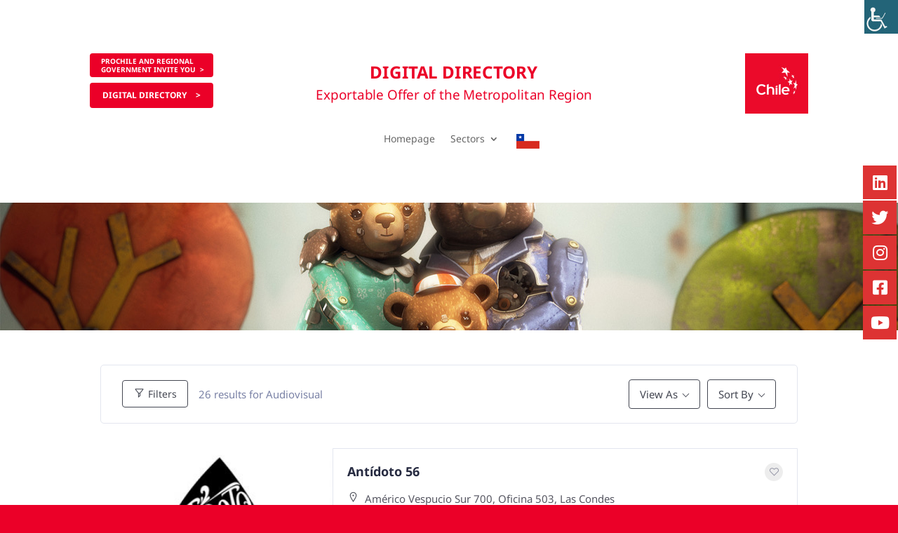

--- FILE ---
content_type: text/html; charset=UTF-8
request_url: https://catalogo-rm.prochile.cl/ingles/industrias-creativas/?q&in_cat=184&in_loc&view=list
body_size: 35242
content:
<!DOCTYPE html>
<html lang="es">
<head>
	<meta charset="UTF-8" />
<meta http-equiv="X-UA-Compatible" content="IE=edge">
	<link rel="pingback" href="https://catalogo-rm.prochile.cl/ingles/xmlrpc.php" />

	<script type="text/javascript">
		document.documentElement.className = 'js';
	</script>

	<title>  Audiovisual </title>
<link rel="preconnect" href="https://fonts.gstatic.com" crossorigin /><script id="diviarea-loader">window.DiviPopupData=window.DiviAreaConfig={"zIndex":1000000,"animateSpeed":400,"triggerClassPrefix":"show-popup-","idAttrib":"data-popup","modalIndicatorClass":"is-modal","blockingIndicatorClass":"is-blocking","defaultShowCloseButton":true,"withCloseClass":"with-close","noCloseClass":"no-close","triggerCloseClass":"close","singletonClass":"single","darkModeClass":"dark","noShadowClass":"no-shadow","altCloseClass":"close-alt","popupSelector":".et_pb_section.popup","initializeOnEvent":"et_pb_after_init_modules","popupWrapperClass":"area-outer-wrap","fullHeightClass":"full-height","openPopupClass":"da-overlay-visible","overlayClass":"da-overlay","exitIndicatorClass":"on-exit","hoverTriggerClass":"on-hover","clickTriggerClass":"on-click","onExitDelay":2000,"notMobileClass":"not-mobile","notTabletClass":"not-tablet","notDesktopClass":"not-desktop","baseContext":"body","activePopupClass":"is-open","closeButtonClass":"da-close","withLoaderClass":"with-loader","debug":false,"ajaxUrl":"https:\/\/catalogo-rm.prochile.cl\/ingles\/wp-admin\/admin-ajax.php","sys":[]};var divimode_loader=function(){"use strict";!function(t){t.DiviArea=t.DiviPopup={loaded:!1};var n=t.DiviArea,i=n.Hooks={},o={};function r(t,n,i){var r,e,c;if("string"==typeof t)if(o[t]){if(n)if((r=o[t])&&i)for(c=r.length;c--;)(e=r[c]).callback===n&&e.context===i&&(r[c]=!1);else for(c=r.length;c--;)r[c].callback===n&&(r[c]=!1)}else o[t]=[]}function e(t,n,i,r){if("string"==typeof t){var e={callback:n,priority:i,context:r},c=o[t];c?(c.push(e),c=function(t){var n,i,o,r,e=t.length;for(r=1;r<e;r++)for(n=t[r],i=r;i>0;i--)(o=t[i-1]).priority>n.priority&&(t[i]=o,t[i-1]=n);return t}(c)):c=[e],o[t]=c}}function c(t,n,i){"string"==typeof n&&(n=[n]);var r,e,c=[];for(r=0;r<n.length;r++)Array.prototype.push.apply(c,o[n[r]]);for(e=0;e<c.length;e++){var a=void 0;c[e]&&"function"==typeof c[e].callback&&("filter"===t?void 0!==(a=c[e].callback.apply(c[e].context,i))&&(i[0]=a):c[e].callback.apply(c[e].context,i))}if("filter"===t)return i[0]}i.silent=function(){return i},n.removeFilter=i.removeFilter=function(t,n){r(t,n)},n.removeAction=i.removeAction=function(t,n){r(t,n)},n.applyFilters=i.applyFilters=function(t){for(var n=[],i=arguments.length-1;i-- >0;)n[i]=arguments[i+1];return c("filter",t,n)},n.doAction=i.doAction=function(t){for(var n=[],i=arguments.length-1;i-- >0;)n[i]=arguments[i+1];c("action",t,n)},n.addFilter=i.addFilter=function(n,i,o,r){e(n,i,parseInt(o||10,10),r||t)},n.addAction=i.addAction=function(n,i,o,r){e(n,i,parseInt(o||10,10),r||t)},n.addActionOnce=i.addActionOnce=function(n,i,o,c){e(n,i,parseInt(o||10,10),c||t),e(n,(function(){r(n,i)}),1+parseInt(o||10,10),c||t)}}(window);return{}}();
</script><style id="et-builder-googlefonts-cached-inline">/* Original: https://fonts.googleapis.com/css?family=Noto+Sans:regular,italic,700,700italic&#038;subset=cyrillic,cyrillic-ext,devanagari,greek,greek-ext,latin,latin-ext,vietnamese&#038;display=swap *//* User Agent: Mozilla/5.0 (Unknown; Linux x86_64) AppleWebKit/538.1 (KHTML, like Gecko) Safari/538.1 Daum/4.1 */@font-face {font-family: 'Noto Sans';font-style: italic;font-weight: 400;font-stretch: normal;font-display: swap;src: url(https://fonts.gstatic.com/s/notosans/v42/o-0kIpQlx3QUlC5A4PNr4C5OaxRsfNNlKbCePevHtVtX57DGjDU1QDce6Vc.ttf) format('truetype');}@font-face {font-family: 'Noto Sans';font-style: italic;font-weight: 700;font-stretch: normal;font-display: swap;src: url(https://fonts.gstatic.com/s/notosans/v42/o-0kIpQlx3QUlC5A4PNr4C5OaxRsfNNlKbCePevHtVtX57DGjDU1QNAZ6Vc.ttf) format('truetype');}@font-face {font-family: 'Noto Sans';font-style: normal;font-weight: 400;font-stretch: normal;font-display: swap;src: url(https://fonts.gstatic.com/s/notosans/v42/o-0mIpQlx3QUlC5A4PNB6Ryti20_6n1iPHjcz6L1SoM-jCpoiyD9A99d.ttf) format('truetype');}@font-face {font-family: 'Noto Sans';font-style: normal;font-weight: 700;font-stretch: normal;font-display: swap;src: url(https://fonts.gstatic.com/s/notosans/v42/o-0mIpQlx3QUlC5A4PNB6Ryti20_6n1iPHjcz6L1SoM-jCpoiyAaBN9d.ttf) format('truetype');}/* User Agent: Mozilla/5.0 (Windows NT 6.1; WOW64; rv:27.0) Gecko/20100101 Firefox/27.0 */@font-face {font-family: 'Noto Sans';font-style: italic;font-weight: 400;font-stretch: normal;font-display: swap;src: url(https://fonts.gstatic.com/l/font?kit=o-0kIpQlx3QUlC5A4PNr4C5OaxRsfNNlKbCePevHtVtX57DGjDU1QDce6VQ&skey=10db4434b0359efc&v=v42) format('woff');}@font-face {font-family: 'Noto Sans';font-style: italic;font-weight: 700;font-stretch: normal;font-display: swap;src: url(https://fonts.gstatic.com/l/font?kit=o-0kIpQlx3QUlC5A4PNr4C5OaxRsfNNlKbCePevHtVtX57DGjDU1QNAZ6VQ&skey=10db4434b0359efc&v=v42) format('woff');}@font-face {font-family: 'Noto Sans';font-style: normal;font-weight: 400;font-stretch: normal;font-display: swap;src: url(https://fonts.gstatic.com/l/font?kit=o-0mIpQlx3QUlC5A4PNB6Ryti20_6n1iPHjcz6L1SoM-jCpoiyD9A99e&skey=2b960fe17823056f&v=v42) format('woff');}@font-face {font-family: 'Noto Sans';font-style: normal;font-weight: 700;font-stretch: normal;font-display: swap;src: url(https://fonts.gstatic.com/l/font?kit=o-0mIpQlx3QUlC5A4PNB6Ryti20_6n1iPHjcz6L1SoM-jCpoiyAaBN9e&skey=2b960fe17823056f&v=v42) format('woff');}/* User Agent: Mozilla/5.0 (Windows NT 6.3; rv:39.0) Gecko/20100101 Firefox/39.0 */@font-face {font-family: 'Noto Sans';font-style: italic;font-weight: 400;font-stretch: normal;font-display: swap;src: url(https://fonts.gstatic.com/s/notosans/v42/o-0kIpQlx3QUlC5A4PNr4C5OaxRsfNNlKbCePevHtVtX57DGjDU1QDce6VI.woff2) format('woff2');}@font-face {font-family: 'Noto Sans';font-style: italic;font-weight: 700;font-stretch: normal;font-display: swap;src: url(https://fonts.gstatic.com/s/notosans/v42/o-0kIpQlx3QUlC5A4PNr4C5OaxRsfNNlKbCePevHtVtX57DGjDU1QNAZ6VI.woff2) format('woff2');}@font-face {font-family: 'Noto Sans';font-style: normal;font-weight: 400;font-stretch: normal;font-display: swap;src: url(https://fonts.gstatic.com/s/notosans/v42/o-0mIpQlx3QUlC5A4PNB6Ryti20_6n1iPHjcz6L1SoM-jCpoiyD9A99Y.woff2) format('woff2');}@font-face {font-family: 'Noto Sans';font-style: normal;font-weight: 700;font-stretch: normal;font-display: swap;src: url(https://fonts.gstatic.com/s/notosans/v42/o-0mIpQlx3QUlC5A4PNB6Ryti20_6n1iPHjcz6L1SoM-jCpoiyAaBN9Y.woff2) format('woff2');}</style><meta name='robots' content='max-image-preview:large' />
<script type="text/javascript">
			let jqueryParams=[],jQuery=function(r){return jqueryParams=[...jqueryParams,r],jQuery},$=function(r){return jqueryParams=[...jqueryParams,r],$};window.jQuery=jQuery,window.$=jQuery;let customHeadScripts=!1;jQuery.fn=jQuery.prototype={},$.fn=jQuery.prototype={},jQuery.noConflict=function(r){if(window.jQuery)return jQuery=window.jQuery,$=window.jQuery,customHeadScripts=!0,jQuery.noConflict},jQuery.ready=function(r){jqueryParams=[...jqueryParams,r]},$.ready=function(r){jqueryParams=[...jqueryParams,r]},jQuery.load=function(r){jqueryParams=[...jqueryParams,r]},$.load=function(r){jqueryParams=[...jqueryParams,r]},jQuery.fn.ready=function(r){jqueryParams=[...jqueryParams,r]},$.fn.ready=function(r){jqueryParams=[...jqueryParams,r]};</script><link rel='dns-prefetch' href='//fonts.googleapis.com' />
<link rel="alternate" type="application/rss+xml" title="Digital Directory RM &raquo; Feed" href="https://catalogo-rm.prochile.cl/ingles/feed/" />
<link rel="alternate" type="application/rss+xml" title="Digital Directory RM &raquo; Feed de los comentarios" href="https://catalogo-rm.prochile.cl/ingles/comments/feed/" />
<meta content="Divi v.4.10.6" name="generator"/><link rel='stylesheet' id='leaf-style-css'  href='https://catalogo-rm.prochile.cl/ingles/wp-content/plugins/directorist/templates/front-end/all-listings/maps/openstreet/css/openstreet.css?ver=9b460be57acfc5f256e34b1b0a3bdbd6' type='text/css' media='all' />
<link rel='stylesheet' id='select2style-css'  href='https://catalogo-rm.prochile.cl/ingles/wp-content/plugins/directorist/public/assets/css/select2.min.css?ver=6.5.7' type='text/css' media='all' />
<link rel='stylesheet' id='atbdp-bootstrap-style-css'  href='https://catalogo-rm.prochile.cl/ingles/wp-content/plugins/directorist/public/assets/css/bootstrap.css?ver=6.5.7' type='text/css' media='all' />
<link rel='stylesheet' id='atbdp-font-awesome-css'  href='https://catalogo-rm.prochile.cl/ingles/wp-content/plugins/directorist/public/assets/css/font-awesome.min.css?ver=6.5.7' type='text/css' media='all' />
<link rel='stylesheet' id='atbdp-line-awesome-css'  href='https://catalogo-rm.prochile.cl/ingles/wp-content/plugins/directorist/public/assets/css/line-awesome.min.css?ver=6.5.7' type='text/css' media='all' />
<link rel='stylesheet' id='atbdp-style-css'  href='https://catalogo-rm.prochile.cl/ingles/wp-content/plugins/directorist/public/assets/css/style.css?ver=6.5.7' type='text/css' media='all' />
<link rel='stylesheet' id='atbdp-media-uploader-style-css'  href='https://catalogo-rm.prochile.cl/ingles/wp-content/plugins/directorist/public/assets/css/ez-media-uploader.css?ver=6.5.7' type='text/css' media='all' />
<link rel='stylesheet' id='atbd_googlefonts-css'  href='//fonts.googleapis.com/css?family=Roboto%3A400%2C500&#038;ver=6.5.7' type='text/css' media='all' />
<link rel='stylesheet' id='slickcss-css'  href='https://catalogo-rm.prochile.cl/ingles/wp-content/plugins/directorist/public/assets/css/slick.css?ver=6.5.7' type='text/css' media='all' />
<link rel='stylesheet' id='atmodal-css'  href='https://catalogo-rm.prochile.cl/ingles/wp-content/plugins/directorist/public/assets/css/atmodal.css?ver=6.5.7' type='text/css' media='all' />
<link rel='stylesheet' id='wp-color-picker-css'  href='https://catalogo-rm.prochile.cl/ingles/wp-admin/css/color-picker.min.css?ver=9b460be57acfc5f256e34b1b0a3bdbd6' type='text/css' media='all' />
<link rel='stylesheet' id='contact-form-7-css'  href='https://catalogo-rm.prochile.cl/ingles/wp-content/plugins/contact-form-7/includes/css/styles.css?ver=5.4.2' type='text/css' media='all' />
<link rel='stylesheet' id='wpah-front-styles-css'  href='https://catalogo-rm.prochile.cl/ingles/wp-content/plugins/wp-accessibility-helper/assets/css/wp-accessibility-helper.min.css?ver=0.5.9.4' type='text/css' media='all' />
<link rel='stylesheet' id='css-divi-area-css'  href='https://catalogo-rm.prochile.cl/ingles/wp-content/plugins/popups-for-divi/styles/front.min.css?ver=3.0.5' type='text/css' media='all' />
<style id='css-divi-area-inline-css' type='text/css'>
.et_pb_section.popup{display:none}
</style>
<style id='divi-style-inline-inline-css' type='text/css'>
/*!
Theme Name: Divi
Theme URI: http://www.elegantthemes.com/gallery/divi/
Version: 4.10.6
Description: Smart. Flexible. Beautiful. Divi is the most powerful theme in our collection.
Author: Elegant Themes
Author URI: http://www.elegantthemes.com
License: GNU General Public License v2
License URI: http://www.gnu.org/licenses/gpl-2.0.html
*/

a,abbr,acronym,address,applet,b,big,blockquote,body,center,cite,code,dd,del,dfn,div,dl,dt,em,fieldset,font,form,h1,h2,h3,h4,h5,h6,html,i,iframe,img,ins,kbd,label,legend,li,object,ol,p,pre,q,s,samp,small,span,strike,strong,sub,sup,tt,u,ul,var{margin:0;padding:0;border:0;outline:0;font-size:100%;-ms-text-size-adjust:100%;-webkit-text-size-adjust:100%;vertical-align:baseline;background:transparent}body{line-height:1}ol,ul{list-style:none}blockquote,q{quotes:none}blockquote:after,blockquote:before,q:after,q:before{content:"";content:none}blockquote{margin:20px 0 30px;border-left:5px solid;padding-left:20px}:focus{outline:0}del{text-decoration:line-through}pre{overflow:auto;padding:10px}figure{margin:0}table{border-collapse:collapse;border-spacing:0}article,aside,footer,header,hgroup,nav,section{display:block}body{font-family:Open Sans,Arial,sans-serif;font-size:14px;color:#666;background-color:#fff;line-height:1.7em;font-weight:500;-webkit-font-smoothing:antialiased;-moz-osx-font-smoothing:grayscale}body.page-template-page-template-blank-php #page-container{padding-top:0!important}body.et_cover_background{background-size:cover!important;background-position:top!important;background-repeat:no-repeat!important;background-attachment:fixed}a{color:#2ea3f2}a,a:hover{text-decoration:none}p{padding-bottom:1em}p:not(.has-background):last-of-type{padding-bottom:0}p.et_normal_padding{padding-bottom:1em}strong{font-weight:700}cite,em,i{font-style:italic}code,pre{font-family:Courier New,monospace;margin-bottom:10px}ins{text-decoration:none}sub,sup{height:0;line-height:1;position:relative;vertical-align:baseline}sup{bottom:.8em}sub{top:.3em}dl{margin:0 0 1.5em}dl dt{font-weight:700}dd{margin-left:1.5em}blockquote p{padding-bottom:0}embed,iframe,object,video{max-width:100%}h1,h2,h3,h4,h5,h6{color:#333;padding-bottom:10px;line-height:1em;font-weight:500}h1 a,h2 a,h3 a,h4 a,h5 a,h6 a{color:inherit}h1{font-size:30px}h2{font-size:26px}h3{font-size:22px}h4{font-size:18px}h5{font-size:16px}h6{font-size:14px}input{-webkit-appearance:none}input[type=checkbox]{-webkit-appearance:checkbox}input[type=radio]{-webkit-appearance:radio}input.text,input.title,input[type=email],input[type=password],input[type=tel],input[type=text],select,textarea{background-color:#fff;border:1px solid #bbb;padding:2px;color:#4e4e4e}input.text:focus,input.title:focus,input[type=text]:focus,select:focus,textarea:focus{border-color:#2d3940;color:#3e3e3e}input.text,input.title,input[type=text],select,textarea{margin:0}textarea{padding:4px}button,input,select,textarea{font-family:inherit}img{max-width:100%;height:auto}.clear{clear:both}br.clear{margin:0;padding:0}.pagination{clear:both}#et_search_icon:hover,.et-social-icon a:hover,.et_password_protected_form .et_submit_button,.form-submit .et_pb_buttontton.alt.disabled,.nav-single a,.posted_in a{color:#2ea3f2}.et-search-form,blockquote{border-color:#2ea3f2}#main-content{background-color:#fff}.container{width:80%;max-width:1080px;margin:auto;position:relative}body:not(.et-tb) #main-content .container,body:not(.et-tb-has-header) #main-content .container{padding-top:58px}.et_full_width_page #main-content .container:before{display:none}.main_title{margin-bottom:20px}.et_password_protected_form .et_submit_button:hover,.form-submit .et_pb_button:hover{background:rgba(0,0,0,.05)}.et_button_icon_visible .et_pb_button{padding-right:2em;padding-left:.7em}.et_button_icon_visible .et_pb_button:after{opacity:1;margin-left:0}.et_button_left .et_pb_button:hover:after{left:.15em}.et_button_left .et_pb_button:after{margin-left:0;left:1em}.et_button_icon_visible.et_button_left .et_pb_button,.et_button_left .et_pb_button:hover,.et_button_left .et_pb_module .et_pb_button:hover{padding-left:2em;padding-right:.7em}.et_button_icon_visible.et_button_left .et_pb_button:after,.et_button_left .et_pb_button:hover:after{left:.15em}.et_password_protected_form .et_submit_button:hover,.form-submit .et_pb_button:hover{padding:.3em 1em}.et_button_no_icon .et_pb_button:after{display:none}.et_button_no_icon.et_button_icon_visible.et_button_left .et_pb_button,.et_button_no_icon.et_button_left .et_pb_button:hover,.et_button_no_icon .et_pb_button,.et_button_no_icon .et_pb_button:hover{padding:.3em 1em!important}.et_button_custom_icon .et_pb_button:after{line-height:1.7em}.et_button_custom_icon.et_button_icon_visible .et_pb_button:after,.et_button_custom_icon .et_pb_button:hover:after{margin-left:.3em}#left-area .post_format-post-format-gallery .wp-block-gallery:first-of-type{padding:0;margin-bottom:-16px}.entry-content table:not(.variations){border:1px solid #eee;margin:0 0 15px;text-align:left;width:100%}.entry-content thead th,.entry-content tr th{color:#555;font-weight:700;padding:9px 24px}.entry-content tr td{border-top:1px solid #eee;padding:6px 24px}#left-area ul,.entry-content ul,.et-l--body ul,.et-l--footer ul,.et-l--header ul{list-style-type:disc;padding:0 0 23px 1em;line-height:26px}#left-area ol,.entry-content ol,.et-l--body ol,.et-l--footer ol,.et-l--header ol{list-style-type:decimal;list-style-position:inside;padding:0 0 23px;line-height:26px}#left-area ul li ul,.entry-content ul li ol{padding:2px 0 2px 20px}#left-area ol li ul,.entry-content ol li ol,.et-l--body ol li ol,.et-l--footer ol li ol,.et-l--header ol li ol{padding:2px 0 2px 35px}#left-area ul.wp-block-gallery{display:-webkit-box;display:-ms-flexbox;display:flex;-ms-flex-wrap:wrap;flex-wrap:wrap;list-style-type:none;padding:0}#left-area ul.products{padding:0!important;line-height:1.7!important;list-style:none!important}.gallery-item a{display:block}.gallery-caption,.gallery-item a{width:90%}#wpadminbar{z-index:100001}#left-area .post-meta{font-size:14px;padding-bottom:15px}#left-area .post-meta a{text-decoration:none;color:#666}#left-area .et_featured_image{padding-bottom:7px}.single .post{padding-bottom:25px}body.single .et_audio_content{margin-bottom:-6px}.nav-single a{text-decoration:none;color:#2ea3f2;font-size:14px;font-weight:400}.nav-previous{float:left}.nav-next{float:right}.et_password_protected_form p input{background-color:#eee;border:none!important;width:100%!important;border-radius:0!important;font-size:14px;color:#999!important;padding:16px!important;-webkit-box-sizing:border-box;box-sizing:border-box}.et_password_protected_form label{display:none}.et_password_protected_form .et_submit_button{font-family:inherit;display:block;float:right;margin:8px auto 0;cursor:pointer}.post-password-required p.nocomments.container{max-width:100%}.post-password-required p.nocomments.container:before{display:none}.aligncenter,div.post .new-post .aligncenter{display:block;margin-left:auto;margin-right:auto}.wp-caption{border:1px solid #ddd;text-align:center;background-color:#f3f3f3;margin-bottom:10px;max-width:96%;padding:8px}.wp-caption.alignleft{margin:0 30px 20px 0}.wp-caption.alignright{margin:0 0 20px 30px}.wp-caption img{margin:0;padding:0;border:0}.wp-caption p.wp-caption-text{font-size:12px;padding:0 4px 5px;margin:0}.alignright{float:right}.alignleft{float:left}img.alignleft{display:inline;float:left;margin-right:15px}img.alignright{display:inline;float:right;margin-left:15px}.page.et_pb_pagebuilder_layout #main-content{background-color:transparent}body #main-content .et_builder_inner_content>h1,body #main-content .et_builder_inner_content>h2,body #main-content .et_builder_inner_content>h3,body #main-content .et_builder_inner_content>h4,body #main-content .et_builder_inner_content>h5,body #main-content .et_builder_inner_content>h6{line-height:1.4em}body #main-content .et_builder_inner_content>p{line-height:1.7em}.wp-block-pullquote{margin:20px 0 30px}.wp-block-pullquote.has-background blockquote{border-left:none}.wp-block-group.has-background{padding:1.5em 1.5em .5em}@media (min-width:981px){#left-area{width:79.125%;padding-bottom:23px}#main-content .container:before{content:"";position:absolute;top:0;height:100%;width:1px;background-color:#e2e2e2}.et_full_width_page #left-area,.et_no_sidebar #left-area{float:none;width:100%!important}.et_full_width_page #left-area{padding-bottom:0}.et_no_sidebar #main-content .container:before{display:none}}@media (max-width:980px){#page-container{padding-top:80px}.et-tb #page-container,.et-tb-has-header #page-container{padding-top:0!important}#left-area,#sidebar{width:100%!important}#main-content .container:before{display:none!important}.et_full_width_page .et_gallery_item:nth-child(4n+1){clear:none}}@media print{#page-container{padding-top:0!important}}#wp-admin-bar-et-use-visual-builder a:before{font-family:ETmodules!important;content:"\e625";font-size:30px!important;width:28px;margin-top:-3px;color:#974df3!important}#wp-admin-bar-et-use-visual-builder:hover a:before{color:#fff!important}#wp-admin-bar-et-use-visual-builder:hover a,#wp-admin-bar-et-use-visual-builder a:hover{transition:background-color .5s ease;-webkit-transition:background-color .5s ease;-moz-transition:background-color .5s ease;background-color:#7e3bd0!important;color:#fff!important}* html .clearfix,:first-child+html .clearfix{zoom:1}.iphone .et_pb_section_video_bg video::-webkit-media-controls-start-playback-button{display:none!important;-webkit-appearance:none}.et_mobile_device .et_pb_section_parallax .et_pb_parallax_css{background-attachment:scroll}.et-social-facebook a.icon:before{content:"\e093"}.et-social-twitter a.icon:before{content:"\e094"}.et-social-google-plus a.icon:before{content:"\e096"}.et-social-instagram a.icon:before{content:"\e09a"}.et-social-rss a.icon:before{content:"\e09e"}.ai1ec-single-event:after{content:" ";display:table;clear:both}.evcal_event_details .evcal_evdata_cell .eventon_details_shading_bot.eventon_details_shading_bot{z-index:3}.wp-block-divi-layout{margin-bottom:1em}*{-webkit-box-sizing:border-box;box-sizing:border-box}#et-info-email:before,#et-info-phone:before,#et_search_icon:before,.comment-reply-link:after,.et-cart-info span:before,.et-pb-arrow-next:before,.et-pb-arrow-prev:before,.et-social-icon a:before,.et_audio_container .mejs-playpause-button button:before,.et_audio_container .mejs-volume-button button:before,.et_overlay:before,.et_password_protected_form .et_submit_button:after,.et_pb_button:after,.et_pb_contact_reset:after,.et_pb_contact_submit:after,.et_pb_font_icon:before,.et_pb_newsletter_button:after,.et_pb_pricing_table_button:after,.et_pb_promo_button:after,.et_pb_social_icon a.icon:before,.et_pb_testimonial:before,.et_pb_toggle_title:before,.form-submit .et_pb_button:after,.mobile_menu_bar:before,a.et_pb_more_button:after{font-family:ETmodules!important;speak:none;font-style:normal;font-weight:400;-webkit-font-feature-settings:normal;font-feature-settings:normal;font-variant:normal;text-transform:none;line-height:1;-webkit-font-smoothing:antialiased;-moz-osx-font-smoothing:grayscale;text-shadow:0 0;direction:ltr}.et_pb_custom_button_icon.et_pb_button:after,.et_pb_login .et_pb_custom_button_icon.et_pb_button:after{content:attr(data-icon)}.et_pb_woo_custom_button_icon .et_pb_custom_button_icon.et_pb_button:after{content:attr(data-icon)!important}.et-pb-icon{font-family:ETmodules;content:attr(data-icon);speak:none;font-weight:400;-webkit-font-feature-settings:normal;font-feature-settings:normal;font-variant:normal;text-transform:none;line-height:1;-webkit-font-smoothing:antialiased;font-size:96px;font-style:normal;display:inline-block;-webkit-box-sizing:border-box;box-sizing:border-box;direction:ltr}#et-ajax-saving{display:none;-webkit-transition:background .3s,-webkit-box-shadow .3s;transition:background .3s,-webkit-box-shadow .3s;transition:background .3s,box-shadow .3s;transition:background .3s,box-shadow .3s,-webkit-box-shadow .3s;-webkit-box-shadow:rgba(0,139,219,.247059) 0 0 60px;box-shadow:0 0 60px rgba(0,139,219,.247059);position:fixed;top:50%;left:50%;width:50px;height:50px;background:#fff;border-radius:50px;margin:-25px 0 0 -25px;z-index:999999;text-align:center}#et-ajax-saving img{margin:9px}.et-safe-mode-indicator,.et-safe-mode-indicator:focus,.et-safe-mode-indicator:hover{-webkit-box-shadow:0 5px 10px rgba(41,196,169,.15);box-shadow:0 5px 10px rgba(41,196,169,.15);background:#29c4a9;color:#fff;font-size:14px;font-weight:600;padding:12px;line-height:16px;border-radius:3px;position:fixed;bottom:30px;right:30px;z-index:999999;text-decoration:none;font-family:Open Sans,sans-serif;-webkit-font-smoothing:antialiased;-moz-osx-font-smoothing:grayscale}.et_pb_button{font-size:20px;font-weight:500;padding:.3em 1em;line-height:1.7em!important;background-color:transparent;background-size:cover;background-position:50%;background-repeat:no-repeat;border:2px solid;border-radius:3px;-webkit-transition-duration:.2s;transition-duration:.2s;-webkit-transition-property:all!important;transition-property:all!important}.et_pb_button,.et_pb_button_inner{position:relative}.et_pb_button:hover,.et_pb_module .et_pb_button:hover{border:2px solid transparent;padding:.3em 2em .3em .7em}.et_pb_button:hover{background-color:hsla(0,0%,100%,.2)}.et_pb_bg_layout_light.et_pb_button:hover,.et_pb_bg_layout_light .et_pb_button:hover{background-color:rgba(0,0,0,.05)}.et_pb_button:after,.et_pb_button:before{font-size:32px;line-height:1em;content:"\35";opacity:0;position:absolute;margin-left:-1em;-webkit-transition:all .2s;transition:all .2s;text-transform:none;-webkit-font-feature-settings:"kern" off;font-feature-settings:"kern" off;font-variant:none;font-style:normal;font-weight:400;text-shadow:none}.et_pb_button.et_hover_enabled:hover:after,.et_pb_button.et_pb_hovered:hover:after{-webkit-transition:none!important;transition:none!important}.et_pb_button:before{display:none}.et_pb_button:hover:after{opacity:1;margin-left:0}.et_pb_column_1_3 h1,.et_pb_column_1_4 h1,.et_pb_column_1_5 h1,.et_pb_column_1_6 h1,.et_pb_column_2_5 h1{font-size:26px}.et_pb_column_1_3 h2,.et_pb_column_1_4 h2,.et_pb_column_1_5 h2,.et_pb_column_1_6 h2,.et_pb_column_2_5 h2{font-size:23px}.et_pb_column_1_3 h3,.et_pb_column_1_4 h3,.et_pb_column_1_5 h3,.et_pb_column_1_6 h3,.et_pb_column_2_5 h3{font-size:20px}.et_pb_column_1_3 h4,.et_pb_column_1_4 h4,.et_pb_column_1_5 h4,.et_pb_column_1_6 h4,.et_pb_column_2_5 h4{font-size:18px}.et_pb_column_1_3 h5,.et_pb_column_1_4 h5,.et_pb_column_1_5 h5,.et_pb_column_1_6 h5,.et_pb_column_2_5 h5{font-size:16px}.et_pb_column_1_3 h6,.et_pb_column_1_4 h6,.et_pb_column_1_5 h6,.et_pb_column_1_6 h6,.et_pb_column_2_5 h6{font-size:15px}.et_pb_bg_layout_dark,.et_pb_bg_layout_dark h1,.et_pb_bg_layout_dark h2,.et_pb_bg_layout_dark h3,.et_pb_bg_layout_dark h4,.et_pb_bg_layout_dark h5,.et_pb_bg_layout_dark h6{color:#fff!important}.et_pb_module.et_pb_text_align_left{text-align:left}.et_pb_module.et_pb_text_align_center{text-align:center}.et_pb_module.et_pb_text_align_right{text-align:right}.et_pb_module.et_pb_text_align_justified{text-align:justify}.clearfix:after{visibility:hidden;display:block;font-size:0;content:" ";clear:both;height:0}.et_pb_bg_layout_light .et_pb_more_button{color:#2ea3f2}.et_builder_inner_content{position:relative;z-index:1}header .et_builder_inner_content{z-index:2}.et_pb_css_mix_blend_mode_passthrough{mix-blend-mode:unset!important}.et_pb_image_container{margin:-20px -20px 29px}.et_pb_module_inner{position:relative}.et_hover_enabled_preview{z-index:2}.et_hover_enabled:hover{position:relative;z-index:2}.et_pb_all_tabs,.et_pb_module,.et_pb_posts_nav a,.et_pb_tab,.et_pb_with_background{background-size:cover;background-position:50%;background-repeat:no-repeat}.et_pb_with_border{position:relative;border:0 solid #333}.post-password-required .et_pb_row{padding:0;width:100%}.post-password-required .et_password_protected_form{min-height:0}body.et_pb_pagebuilder_layout.et_pb_show_title .post-password-required .et_password_protected_form h1,body:not(.et_pb_pagebuilder_layout) .post-password-required .et_password_protected_form h1{display:none}.et_pb_no_bg{padding:0!important}.et_overlay.et_pb_inline_icon:before,.et_pb_inline_icon:before{content:attr(data-icon)}.et_pb_more_button{color:inherit;text-shadow:none;text-decoration:none;display:inline-block;margin-top:20px}.et_parallax_bg_wrap{overflow:hidden;position:absolute;top:0;right:0;bottom:0;left:0}.et_parallax_bg{background-repeat:no-repeat;background-position:top;background-size:cover;position:absolute;bottom:0;left:0;width:100%;height:100%;display:block}.et_parallax_bg.et_parallax_bg__hover,.et_parallax_bg.et_parallax_bg_phone,.et_parallax_bg.et_parallax_bg_tablet,.et_pb_section_parallax_hover:hover .et_parallax_bg:not(.et_parallax_bg__hover){display:none}.et_pb_section_parallax_hover:hover .et_parallax_bg.et_parallax_bg__hover{display:block}.et_pb_module.et_pb_section_parallax,.et_pb_posts_nav a.et_pb_section_parallax,.et_pb_tab.et_pb_section_parallax{position:relative}.et_pb_section_parallax .et_pb_parallax_css,.et_pb_slides .et_parallax_bg.et_pb_parallax_css{background-attachment:fixed}body.et-bfb .et_pb_section_parallax .et_pb_parallax_css,body.et-bfb .et_pb_slides .et_parallax_bg.et_pb_parallax_css{background-attachment:scroll;bottom:auto}.et_pb_section_parallax.et_pb_column .et_pb_module,.et_pb_section_parallax.et_pb_row .et_pb_column,.et_pb_section_parallax.et_pb_row .et_pb_module{z-index:9;position:relative}.et_pb_more_button:hover:after{opacity:1;margin-left:0}.et_pb_preload .et_pb_section_video_bg,.et_pb_preload>div{visibility:hidden}.et_pb_preload,.et_pb_section.et_pb_section_video.et_pb_preload{position:relative;background:#464646!important}.et_pb_preload:before{content:"";position:absolute;top:50%;left:50%;background:url(https://catalogo-rm.prochile.cl/ingles/wp-content/themes/Divi/includes/builder/styles/images/preloader.gif) no-repeat;border-radius:32px;width:32px;height:32px;margin:-16px 0 0 -16px}.box-shadow-overlay{position:absolute;top:0;left:0;width:100%;height:100%;z-index:10;pointer-events:none}.et_pb_section>.box-shadow-overlay~.et_pb_row{z-index:11}.et_pb_row>.box-shadow-overlay{z-index:8}.has-box-shadow-overlay{position:relative}.et_clickable{cursor:pointer}.screen-reader-text{border:0;clip:rect(1px,1px,1px,1px);-webkit-clip-path:inset(50%);clip-path:inset(50%);height:1px;margin:-1px;overflow:hidden;padding:0;position:absolute!important;width:1px;word-wrap:normal!important}.et_multi_view_hidden,.et_multi_view_hidden_image{display:none!important}#et-pb-motion-effects-offset-tracker{visibility:hidden!important;opacity:0;position:absolute;top:0;left:0}.et-pb-before-scroll-animation{opacity:0}header.et-l.et-l--header:after{clear:both;display:block;content:""}.et_pb_module{-webkit-animation-timing-function:linear;animation-timing-function:linear;-webkit-animation-duration:.2s;animation-duration:.2s}@-webkit-keyframes fadeBottom{0%{opacity:0;-webkit-transform:translateY(10%);transform:translateY(10%)}to{opacity:1;-webkit-transform:translateY(0);transform:translateY(0)}}@keyframes fadeBottom{0%{opacity:0;-webkit-transform:translateY(10%);transform:translateY(10%)}to{opacity:1;-webkit-transform:translateY(0);transform:translateY(0)}}@-webkit-keyframes fadeLeft{0%{opacity:0;-webkit-transform:translateX(-10%);transform:translateX(-10%)}to{opacity:1;-webkit-transform:translateX(0);transform:translateX(0)}}@keyframes fadeLeft{0%{opacity:0;-webkit-transform:translateX(-10%);transform:translateX(-10%)}to{opacity:1;-webkit-transform:translateX(0);transform:translateX(0)}}@-webkit-keyframes fadeRight{0%{opacity:0;-webkit-transform:translateX(10%);transform:translateX(10%)}to{opacity:1;-webkit-transform:translateX(0);transform:translateX(0)}}@keyframes fadeRight{0%{opacity:0;-webkit-transform:translateX(10%);transform:translateX(10%)}to{opacity:1;-webkit-transform:translateX(0);transform:translateX(0)}}@-webkit-keyframes fadeTop{0%{opacity:0;-webkit-transform:translateY(-10%);transform:translateY(-10%)}to{opacity:1;-webkit-transform:translateX(0);transform:translateX(0)}}@keyframes fadeTop{0%{opacity:0;-webkit-transform:translateY(-10%);transform:translateY(-10%)}to{opacity:1;-webkit-transform:translateX(0);transform:translateX(0)}}@-webkit-keyframes fadeIn{0%{opacity:0}to{opacity:1}}@keyframes fadeIn{0%{opacity:0}to{opacity:1}}.et-waypoint:not(.et_pb_counters){opacity:0}@media (min-width:981px){.et_pb_section.et_section_specialty div.et_pb_row .et_pb_column .et_pb_column .et_pb_module.et-last-child,.et_pb_section.et_section_specialty div.et_pb_row .et_pb_column .et_pb_column .et_pb_module:last-child,.et_pb_section.et_section_specialty div.et_pb_row .et_pb_column .et_pb_row_inner .et_pb_column .et_pb_module.et-last-child,.et_pb_section.et_section_specialty div.et_pb_row .et_pb_column .et_pb_row_inner .et_pb_column .et_pb_module:last-child,.et_pb_section div.et_pb_row .et_pb_column .et_pb_module.et-last-child,.et_pb_section div.et_pb_row .et_pb_column .et_pb_module:last-child{margin-bottom:0}}@media (max-width:980px){.et_overlay.et_pb_inline_icon_tablet:before,.et_pb_inline_icon_tablet:before{content:attr(data-icon-tablet)}.et_parallax_bg.et_parallax_bg_tablet_exist{display:none}.et_parallax_bg.et_parallax_bg_tablet{display:block}.et_pb_column .et_pb_module{margin-bottom:30px}.et_pb_row .et_pb_column .et_pb_module.et-last-child,.et_pb_row .et_pb_column .et_pb_module:last-child,.et_section_specialty .et_pb_row .et_pb_column .et_pb_module.et-last-child,.et_section_specialty .et_pb_row .et_pb_column .et_pb_module:last-child{margin-bottom:0}.et_pb_more_button{display:inline-block!important}.et_pb_bg_layout_light_tablet.et_pb_button,.et_pb_bg_layout_light_tablet.et_pb_module.et_pb_button,.et_pb_bg_layout_light_tablet .et_pb_more_button{color:#2ea3f2}.et_pb_bg_layout_light_tablet .et_pb_forgot_password a{color:#666}.et_pb_bg_layout_light_tablet h1,.et_pb_bg_layout_light_tablet h2,.et_pb_bg_layout_light_tablet h3,.et_pb_bg_layout_light_tablet h4,.et_pb_bg_layout_light_tablet h5,.et_pb_bg_layout_light_tablet h6{color:#333!important}.et_pb_module .et_pb_bg_layout_light_tablet.et_pb_button{color:#2ea3f2!important}.et_pb_bg_layout_light_tablet{color:#666!important}.et_pb_bg_layout_dark_tablet,.et_pb_bg_layout_dark_tablet h1,.et_pb_bg_layout_dark_tablet h2,.et_pb_bg_layout_dark_tablet h3,.et_pb_bg_layout_dark_tablet h4,.et_pb_bg_layout_dark_tablet h5,.et_pb_bg_layout_dark_tablet h6{color:#fff!important}.et_pb_bg_layout_dark_tablet.et_pb_button,.et_pb_bg_layout_dark_tablet.et_pb_module.et_pb_button,.et_pb_bg_layout_dark_tablet .et_pb_more_button{color:inherit}.et_pb_bg_layout_dark_tablet .et_pb_forgot_password a{color:#fff}.et_pb_module.et_pb_text_align_left-tablet{text-align:left}.et_pb_module.et_pb_text_align_center-tablet{text-align:center}.et_pb_module.et_pb_text_align_right-tablet{text-align:right}.et_pb_module.et_pb_text_align_justified-tablet{text-align:justify}}@media (max-width:767px){.et_pb_more_button{display:inline-block!important}.et_overlay.et_pb_inline_icon_phone:before,.et_pb_inline_icon_phone:before{content:attr(data-icon-phone)}.et_parallax_bg.et_parallax_bg_phone_exist{display:none}.et_parallax_bg.et_parallax_bg_phone{display:block}.et-hide-mobile{display:none!important}.et_pb_bg_layout_light_phone.et_pb_button,.et_pb_bg_layout_light_phone.et_pb_module.et_pb_button,.et_pb_bg_layout_light_phone .et_pb_more_button{color:#2ea3f2}.et_pb_bg_layout_light_phone .et_pb_forgot_password a{color:#666}.et_pb_bg_layout_light_phone h1,.et_pb_bg_layout_light_phone h2,.et_pb_bg_layout_light_phone h3,.et_pb_bg_layout_light_phone h4,.et_pb_bg_layout_light_phone h5,.et_pb_bg_layout_light_phone h6{color:#333!important}.et_pb_module .et_pb_bg_layout_light_phone.et_pb_button{color:#2ea3f2!important}.et_pb_bg_layout_light_phone{color:#666!important}.et_pb_bg_layout_dark_phone,.et_pb_bg_layout_dark_phone h1,.et_pb_bg_layout_dark_phone h2,.et_pb_bg_layout_dark_phone h3,.et_pb_bg_layout_dark_phone h4,.et_pb_bg_layout_dark_phone h5,.et_pb_bg_layout_dark_phone h6{color:#fff!important}.et_pb_bg_layout_dark_phone.et_pb_button,.et_pb_bg_layout_dark_phone.et_pb_module.et_pb_button,.et_pb_bg_layout_dark_phone .et_pb_more_button{color:inherit}.et_pb_module .et_pb_bg_layout_dark_phone.et_pb_button{color:#fff!important}.et_pb_bg_layout_dark_phone .et_pb_forgot_password a{color:#fff}.et_pb_module.et_pb_text_align_left-phone{text-align:left}.et_pb_module.et_pb_text_align_center-phone{text-align:center}.et_pb_module.et_pb_text_align_right-phone{text-align:right}.et_pb_module.et_pb_text_align_justified-phone{text-align:justify}}@media (max-width:479px){a.et_pb_more_button{display:block}}@media (min-width:768px) and (max-width:980px){[data-et-multi-view-load-tablet-hidden=true]:not(.et_multi_view_swapped){display:none!important}}@media (max-width:767px){[data-et-multi-view-load-phone-hidden=true]:not(.et_multi_view_swapped){display:none!important}}
</style>
<style id='divi-dynamic-critical-inline-css' type='text/css'>
@font-face{font-family:ETmodules;font-display:block;src:url(https://catalogo-rm.prochile.cl/ingles/wp-content/themes/Divi/core/admin/fonts/modules/base/modules.eot);src:url(https://catalogo-rm.prochile.cl/ingles/wp-content/themes/Divi/core/admin/fonts/modules/base/modules.eot?#iefix) format("embedded-opentype"),url(https://catalogo-rm.prochile.cl/ingles/wp-content/themes/Divi/core/admin/fonts/modules/base/modules.ttf) format("truetype"),url(https://catalogo-rm.prochile.cl/ingles/wp-content/themes/Divi/core/admin/fonts/modules/base/modules.woff) format("woff"),url(https://catalogo-rm.prochile.cl/ingles/wp-content/themes/Divi/core/admin/fonts/modules/base/modules.svg#ETmodules) format("svg");font-weight:400;font-style:normal}
@media (min-width:981px){.et_pb_gutters3 .et_pb_column,.et_pb_gutters3.et_pb_row .et_pb_column{margin-right:5.5%}.et_pb_gutters3 .et_pb_column_4_4,.et_pb_gutters3.et_pb_row .et_pb_column_4_4{width:100%}.et_pb_gutters3 .et_pb_column_4_4 .et_pb_module,.et_pb_gutters3.et_pb_row .et_pb_column_4_4 .et_pb_module{margin-bottom:2.75%}.et_pb_gutters3 .et_pb_column_3_4,.et_pb_gutters3.et_pb_row .et_pb_column_3_4{width:73.625%}.et_pb_gutters3 .et_pb_column_3_4 .et_pb_module,.et_pb_gutters3.et_pb_row .et_pb_column_3_4 .et_pb_module{margin-bottom:3.735%}.et_pb_gutters3 .et_pb_column_2_3,.et_pb_gutters3.et_pb_row .et_pb_column_2_3{width:64.833%}.et_pb_gutters3 .et_pb_column_2_3 .et_pb_module,.et_pb_gutters3.et_pb_row .et_pb_column_2_3 .et_pb_module{margin-bottom:4.242%}.et_pb_gutters3 .et_pb_column_3_5,.et_pb_gutters3.et_pb_row .et_pb_column_3_5{width:57.8%}.et_pb_gutters3 .et_pb_column_3_5 .et_pb_module,.et_pb_gutters3.et_pb_row .et_pb_column_3_5 .et_pb_module{margin-bottom:4.758%}.et_pb_gutters3 .et_pb_column_1_2,.et_pb_gutters3.et_pb_row .et_pb_column_1_2{width:47.25%}.et_pb_gutters3 .et_pb_column_1_2 .et_pb_module,.et_pb_gutters3.et_pb_row .et_pb_column_1_2 .et_pb_module{margin-bottom:5.82%}.et_pb_gutters3 .et_pb_column_2_5,.et_pb_gutters3.et_pb_row .et_pb_column_2_5{width:36.7%}.et_pb_gutters3 .et_pb_column_2_5 .et_pb_module,.et_pb_gutters3.et_pb_row .et_pb_column_2_5 .et_pb_module{margin-bottom:7.493%}.et_pb_gutters3 .et_pb_column_1_3,.et_pb_gutters3.et_pb_row .et_pb_column_1_3{width:29.6667%}.et_pb_gutters3 .et_pb_column_1_3 .et_pb_module,.et_pb_gutters3.et_pb_row .et_pb_column_1_3 .et_pb_module{margin-bottom:9.27%}.et_pb_gutters3 .et_pb_column_1_4,.et_pb_gutters3.et_pb_row .et_pb_column_1_4{width:20.875%}.et_pb_gutters3 .et_pb_column_1_4 .et_pb_module,.et_pb_gutters3.et_pb_row .et_pb_column_1_4 .et_pb_module{margin-bottom:13.174%}.et_pb_gutters3 .et_pb_column_1_5,.et_pb_gutters3.et_pb_row .et_pb_column_1_5{width:15.6%}.et_pb_gutters3 .et_pb_column_1_5 .et_pb_module,.et_pb_gutters3.et_pb_row .et_pb_column_1_5 .et_pb_module{margin-bottom:17.628%}.et_pb_gutters3 .et_pb_column_1_6,.et_pb_gutters3.et_pb_row .et_pb_column_1_6{width:12.0833%}.et_pb_gutters3 .et_pb_column_1_6 .et_pb_module,.et_pb_gutters3.et_pb_row .et_pb_column_1_6 .et_pb_module{margin-bottom:22.759%}.et_pb_gutters3 .et_full_width_page.woocommerce-page ul.products li.product{width:20.875%;margin-right:5.5%;margin-bottom:5.5%}.et_pb_gutters3.et_left_sidebar.woocommerce-page #main-content ul.products li.product,.et_pb_gutters3.et_right_sidebar.woocommerce-page #main-content ul.products li.product{width:28.353%;margin-right:7.47%}.et_pb_gutters3.et_left_sidebar.woocommerce-page #main-content ul.products.columns-1 li.product,.et_pb_gutters3.et_right_sidebar.woocommerce-page #main-content ul.products.columns-1 li.product{width:100%;margin-right:0}.et_pb_gutters3.et_left_sidebar.woocommerce-page #main-content ul.products.columns-2 li.product,.et_pb_gutters3.et_right_sidebar.woocommerce-page #main-content ul.products.columns-2 li.product{width:48%;margin-right:4%}.et_pb_gutters3.et_left_sidebar.woocommerce-page #main-content ul.products.columns-2 li:nth-child(2n+2),.et_pb_gutters3.et_right_sidebar.woocommerce-page #main-content ul.products.columns-2 li:nth-child(2n+2){margin-right:0}.et_pb_gutters3.et_left_sidebar.woocommerce-page #main-content ul.products.columns-2 li:nth-child(3n+1),.et_pb_gutters3.et_right_sidebar.woocommerce-page #main-content ul.products.columns-2 li:nth-child(3n+1){clear:none}}
#et-secondary-menu li,#top-menu li{word-wrap:break-word}.nav li ul,.et_mobile_menu{border-color:#2EA3F2}.mobile_menu_bar:before,.mobile_menu_bar:after,#top-menu li.current-menu-ancestor>a,#top-menu li.current-menu-item>a{color:#2EA3F2}#main-header{-webkit-transition:background-color 0.4s, color 0.4s, opacity 0.4s ease-in-out, -webkit-transform 0.4s;transition:background-color 0.4s, color 0.4s, opacity 0.4s ease-in-out, -webkit-transform 0.4s;transition:background-color 0.4s, color 0.4s, transform 0.4s, opacity 0.4s ease-in-out;transition:background-color 0.4s, color 0.4s, transform 0.4s, opacity 0.4s ease-in-out, -webkit-transform 0.4s}#main-header.et-disabled-animations *{-webkit-transition-duration:0s !important;transition-duration:0s !important}.container{text-align:left;position:relative}.et_fixed_nav.et_show_nav #page-container{padding-top:80px}.et_fixed_nav.et_show_nav.et-tb #page-container,.et_fixed_nav.et_show_nav.et-tb-has-header #page-container{padding-top:0 !important}.et_fixed_nav.et_show_nav.et_secondary_nav_enabled #page-container{padding-top:111px}.et_fixed_nav.et_show_nav.et_secondary_nav_enabled.et_header_style_centered #page-container{padding-top:177px}.et_fixed_nav.et_show_nav.et_header_style_centered #page-container{padding-top:147px}.et_fixed_nav #main-header{position:fixed}.et_header_style_left #et-top-navigation{padding-top:33px}.et_header_style_left #et-top-navigation nav>ul>li>a{padding-bottom:33px}.et_header_style_left .logo_container{position:absolute;height:100%;width:100%}.et_header_style_left #et-top-navigation .mobile_menu_bar{padding-bottom:24px}.et_hide_search_icon #et_top_search{display:none !important}#logo{width:auto;-webkit-transition:all 0.4s ease-in-out;transition:all 0.4s ease-in-out;margin-bottom:0;max-height:54%;display:inline-block;float:none;vertical-align:middle;-webkit-transform:translate3d(0, 0, 0)}.et_pb_svg_logo #logo{height:54%}.logo_container{-webkit-transition:all 0.4s ease-in-out;transition:all 0.4s ease-in-out}span.logo_helper{display:inline-block;height:100%;vertical-align:middle;width:0}.safari .centered-inline-logo-wrap{-webkit-transform:translate3d(0, 0, 0);-webkit-transition:all 0.4s ease-in-out;transition:all 0.4s ease-in-out}#et-define-logo-wrap img{width:100%}.gecko #et-define-logo-wrap.svg-logo{position:relative !important}#top-menu-nav,#top-menu{line-height:0}#et-top-navigation{font-weight:600}.et_fixed_nav #et-top-navigation{-webkit-transition:all 0.4s ease-in-out;transition:all 0.4s ease-in-out}.et-cart-info span:before{content:"\e07a";margin-right:10px;position:relative}nav#top-menu-nav,#top-menu,nav.et-menu-nav,.et-menu{float:left}#top-menu li{display:inline-block;font-size:14px;padding-right:22px}#top-menu>li:last-child{padding-right:0}.et_fullwidth_nav.et_non_fixed_nav.et_header_style_left #top-menu>li:last-child>ul.sub-menu{right:0}#top-menu a{color:rgba(0,0,0,0.6);text-decoration:none;display:block;position:relative;-webkit-transition:all 0.4s ease-in-out;transition:all 0.4s ease-in-out}#top-menu-nav>ul>li>a:hover{opacity:0.7;-webkit-transition:all 0.4s ease-in-out;transition:all 0.4s ease-in-out}#et_search_icon:before{content:"\55";font-size:17px;left:0;position:absolute;top:-3px}#et_search_icon:hover{cursor:pointer}#et_top_search{float:right;margin:3px 0 0 22px;position:relative;display:block;width:18px}#et_top_search.et_search_opened{position:absolute;width:100%}.et-search-form{top:0;bottom:0;right:0;position:absolute;z-index:1000;width:100%}.et-search-form input{width:90%;border:none;color:#333;position:absolute;top:0;bottom:0;right:30px;margin:auto;background:transparent}.et-search-form .et-search-field::-ms-clear{width:0;height:0;display:none}.et_search_form_container{-webkit-animation:none;animation:none;-o-animation:none}.container.et_search_form_container{position:relative;opacity:0;height:1px}.container.et_search_form_container.et_pb_search_visible{z-index:999;-webkit-animation:fadeInTop 1s 1 cubic-bezier(0.77, 0, 0.175, 1);animation:fadeInTop 1s 1 cubic-bezier(0.77, 0, 0.175, 1)}.et_pb_search_visible.et_pb_no_animation{opacity:1}.et_pb_search_form_hidden{-webkit-animation:fadeOutTop 1s 1 cubic-bezier(0.77, 0, 0.175, 1);animation:fadeOutTop 1s 1 cubic-bezier(0.77, 0, 0.175, 1)}span.et_close_search_field{display:block;width:30px;height:30px;z-index:99999;position:absolute;right:0;cursor:pointer;top:0;bottom:0;margin:auto}span.et_close_search_field:after{font-family:'ETmodules';content:'\4d';speak:none;font-weight:normal;font-variant:normal;text-transform:none;line-height:1;-webkit-font-smoothing:antialiased;font-size:32px;display:inline-block;-webkit-box-sizing:border-box;box-sizing:border-box}.container.et_menu_container{z-index:99}.container.et_search_form_container.et_pb_search_form_hidden{z-index:1 !important}.et_search_outer{width:100%;overflow:hidden;position:absolute;top:0}.container.et_pb_menu_hidden{z-index:-1}form.et-search-form{background:rgba(0,0,0,0) !important}input[type="search"]::-webkit-search-cancel-button{-webkit-appearance:none}.et-cart-info{color:inherit}#et-top-navigation .et-cart-info{float:left;margin:-2px 0 0 22px;font-size:16px}#et-top-navigation{float:right}#top-menu li li{padding:0 20px;margin:0}#top-menu li li a{padding:6px 20px;width:200px}.nav li.et-touch-hover>ul{opacity:1;visibility:visible}#top-menu .menu-item-has-children>a:first-child:after,#et-secondary-nav .menu-item-has-children>a:first-child:after{font-family:'ETmodules';content:"3";font-size:16px;position:absolute;right:0;top:0;font-weight:800}#top-menu .menu-item-has-children>a:first-child,#et-secondary-nav .menu-item-has-children>a:first-child{padding-right:20px}#top-menu li .menu-item-has-children>a:first-child{padding-right:40px}#top-menu li .menu-item-has-children>a:first-child:after{right:20px;top:6px}#top-menu li.mega-menu{position:inherit}#top-menu li.mega-menu>ul{padding:30px 20px;position:absolute !important;width:100%;left:0 !important}#top-menu li.mega-menu ul li{margin:0;float:left !important;display:block !important;padding:0 !important}#top-menu li.mega-menu>ul>li:nth-of-type(4n){clear:right}#top-menu li.mega-menu>ul>li:nth-of-type(4n+1){clear:left}#top-menu li.mega-menu ul li li{width:100%}#top-menu li.mega-menu li>ul{-webkit-animation:none !important;animation:none !important;padding:0px;border:none;left:auto;top:auto;width:90% !important;position:relative;-webkit-box-shadow:none;box-shadow:none}#top-menu li.mega-menu li ul{visibility:visible;opacity:1;display:none}#top-menu li.mega-menu.et-hover li ul{display:block}#top-menu li.mega-menu.et-hover>ul{opacity:1 !important;visibility:visible !important}#top-menu li.mega-menu>ul>li>a{width:90%;padding:0 20px 10px}#top-menu li.mega-menu>ul>li>a:first-child{padding-top:0 !important;font-weight:bold;border-bottom:1px solid rgba(0,0,0,0.03)}#top-menu li.mega-menu>ul>li>a:first-child:hover{background-color:transparent !important}#top-menu li.mega-menu li>a{width:100%}#top-menu li.mega-menu.mega-menu-parent li li,#top-menu li.mega-menu.mega-menu-parent li>a{width:100% !important}#top-menu li.mega-menu.mega-menu-parent li>.sub-menu{float:left;width:100% !important}#top-menu li.mega-menu>ul>li{width:25%;margin:0}#top-menu li.mega-menu.mega-menu-parent-3>ul>li{width:33.33%}#top-menu li.mega-menu.mega-menu-parent-2>ul>li{width:50%}#top-menu li.mega-menu.mega-menu-parent-1>ul>li{width:100%}#top-menu li.mega-menu .menu-item-has-children>a:first-child:after{display:none}#top-menu li.mega-menu>ul>li>ul>li{width:100%;margin:0}#et_mobile_nav_menu{float:right;display:none}.mobile_menu_bar{position:relative;display:block;line-height:0}.mobile_menu_bar:before,.et_toggle_slide_menu:after{content:"\61";font-size:32px;left:0;position:relative;top:0;cursor:pointer}.mobile_nav .select_page{display:none}.et_pb_menu_hidden #top-menu,.et_pb_menu_hidden #et_search_icon:before,.et_pb_menu_hidden .et-cart-info{opacity:0;-webkit-animation:fadeOutBottom 1s 1 cubic-bezier(0.77, 0, 0.175, 1);animation:fadeOutBottom 1s 1 cubic-bezier(0.77, 0, 0.175, 1)}.et_pb_menu_visible #top-menu,.et_pb_menu_visible #et_search_icon:before,.et_pb_menu_visible .et-cart-info{z-index:99;opacity:1;-webkit-animation:fadeInBottom 1s 1 cubic-bezier(0.77, 0, 0.175, 1);animation:fadeInBottom 1s 1 cubic-bezier(0.77, 0, 0.175, 1)}.et_pb_menu_hidden #top-menu,.et_pb_menu_hidden #et_search_icon:before,.et_pb_menu_hidden .mobile_menu_bar{opacity:0;-webkit-animation:fadeOutBottom 1s 1 cubic-bezier(0.77, 0, 0.175, 1);animation:fadeOutBottom 1s 1 cubic-bezier(0.77, 0, 0.175, 1)}.et_pb_menu_visible #top-menu,.et_pb_menu_visible #et_search_icon:before,.et_pb_menu_visible .mobile_menu_bar{z-index:99;opacity:1;-webkit-animation:fadeInBottom 1s 1 cubic-bezier(0.77, 0, 0.175, 1);animation:fadeInBottom 1s 1 cubic-bezier(0.77, 0, 0.175, 1)}.et_pb_no_animation #top-menu,.et_pb_no_animation #et_search_icon:before,.et_pb_no_animation .mobile_menu_bar,.et_pb_no_animation.et_search_form_container{animation:none !important;-o-animation:none !important;-webkit-animation:none !important;-moz-animation:none !important}body.admin-bar.et_fixed_nav #main-header{top:32px}body.et-wp-pre-3_8.admin-bar.et_fixed_nav #main-header{top:28px}body.et_fixed_nav.et_secondary_nav_enabled #main-header{top:30px}body.admin-bar.et_fixed_nav.et_secondary_nav_enabled #main-header{top:63px}@media all and (min-width: 981px){.et_hide_primary_logo #main-header:not(.et-fixed-header) .logo_container,.et_hide_fixed_logo #main-header.et-fixed-header .logo_container{height:0;opacity:0;-webkit-transition:all 0.4s ease-in-out;transition:all 0.4s ease-in-out}.et_hide_primary_logo #main-header:not(.et-fixed-header) .centered-inline-logo-wrap,.et_hide_fixed_logo #main-header.et-fixed-header .centered-inline-logo-wrap{height:0;opacity:0;padding:0}.et-animated-content#page-container{-webkit-transition:margin-top 0.4s ease-in-out;transition:margin-top 0.4s ease-in-out}.et_hide_nav #page-container{-webkit-transition:none;transition:none}.et_fullwidth_nav .et-search-form,.et_fullwidth_nav .et_close_search_field{right:30px}#main-header.et-fixed-header{-webkit-box-shadow:0 0 7px rgba(0,0,0,0.1) !important;box-shadow:0 0 7px rgba(0,0,0,0.1) !important}.et_header_style_left .et-fixed-header #et-top-navigation{padding-top:20px}.et_header_style_left .et-fixed-header #et-top-navigation nav>ul>li>a{padding-bottom:20px}.et_hide_nav.et_fixed_nav #main-header{opacity:0}.et_hide_nav.et_fixed_nav .et-fixed-header#main-header{-webkit-transform:translateY(0px) !important;transform:translateY(0px) !important;opacity:1}.et_hide_nav .centered-inline-logo-wrap,.et_hide_nav.et_fixed_nav #main-header,.et_hide_nav.et_fixed_nav #main-header,.et_hide_nav .centered-inline-logo-wrap{-webkit-transition-duration:.7s;transition-duration:.7s}.et_hide_nav #page-container{padding-top:0 !important}.et_primary_nav_dropdown_animation_fade #et-top-navigation ul li:hover>ul,.et_secondary_nav_dropdown_animation_fade #et-secondary-nav li:hover>ul{-webkit-transition:all .2s ease-in-out;transition:all .2s ease-in-out}.et_primary_nav_dropdown_animation_slide #et-top-navigation ul li:hover>ul,.et_secondary_nav_dropdown_animation_slide #et-secondary-nav li:hover>ul{-webkit-animation:fadeLeft .4s ease-in-out;animation:fadeLeft .4s ease-in-out}.et_primary_nav_dropdown_animation_expand #et-top-navigation ul li:hover>ul,.et_secondary_nav_dropdown_animation_expand #et-secondary-nav li:hover>ul{-webkit-transform-origin:0 0;transform-origin:0 0;-webkit-animation:Grow .4s ease-in-out;animation:Grow .4s ease-in-out;-webkit-backface-visibility:visible !important;backface-visibility:visible !important}.et_primary_nav_dropdown_animation_flip #et-top-navigation ul li ul li:hover>ul,.et_secondary_nav_dropdown_animation_flip #et-secondary-nav ul li:hover>ul{-webkit-animation:flipInX .6s ease-in-out;animation:flipInX .6s ease-in-out;-webkit-backface-visibility:visible !important;backface-visibility:visible !important}.et_primary_nav_dropdown_animation_flip #et-top-navigation ul li:hover>ul,.et_secondary_nav_dropdown_animation_flip #et-secondary-nav li:hover>ul{-webkit-animation:flipInY .6s ease-in-out;animation:flipInY .6s ease-in-out;-webkit-backface-visibility:visible !important;backface-visibility:visible !important}.et_fullwidth_nav #main-header .container{width:100%;max-width:100%;padding-right:30px;padding-left:30px}.et_non_fixed_nav.et_fullwidth_nav.et_header_style_left #main-header .container{padding-left:0}.et_non_fixed_nav.et_fullwidth_nav.et_header_style_left .logo_container{padding-left:30px}}@media all and (max-width: 980px){.et_fixed_nav.et_show_nav.et_secondary_nav_enabled #page-container,.et_fixed_nav.et_show_nav #page-container{padding-top:80px}.et_fixed_nav.et_show_nav.et-tb #page-container,.et_fixed_nav.et_show_nav.et-tb-has-header #page-container{padding-top:0 !important}.et_non_fixed_nav #page-container{padding-top:0}.et_fixed_nav.et_secondary_nav_only_menu.admin-bar #main-header{top:32px !important}.et_hide_mobile_logo #main-header .logo_container{display:none;opacity:0;-webkit-transition:all 0.4s ease-in-out;transition:all 0.4s ease-in-out}#top-menu{display:none}.et_hide_nav.et_fixed_nav #main-header{-webkit-transform:translateY(0px) !important;transform:translateY(0px) !important;opacity:1}#et-top-navigation{margin-right:0;-webkit-transition:none;transition:none}.et_fixed_nav #main-header{position:absolute}.et_header_style_left .et-fixed-header #et-top-navigation,.et_header_style_left #et-top-navigation{padding-top:24px;display:block}.et_fixed_nav #main-header{-webkit-transition:none;transition:none}.et_fixed_nav_temp #main-header{top:0 !important}#logo,.logo_container,#main-header,.container{-webkit-transition:none;transition:none}.et_header_style_left #logo{max-width:50%}#et_top_search{margin:0 35px 0 0;float:left}#et_search_icon:before{top:7px}.et_header_style_left .et-search-form{width:50% !important;max-width:50% !important}#et_mobile_nav_menu{display:block}#et-top-navigation .et-cart-info{margin-top:5px}}@media screen and (max-width: 782px){body.admin-bar.et_fixed_nav #main-header{top:46px}}@media all and (max-width: 767px){#et-top-navigation{margin-right:0}body.admin-bar.et_fixed_nav #main-header{top:46px}}@media all and (max-width: 479px){#et-top-navigation{margin-right:0}}@media print{#top-header,#main-header{position:relative !important;top:auto !important;right:auto !important;bottom:auto !important;left:auto !important}}
@keyframes fadeOutTop{0%{opacity:1;transform:translatey(0)}to{opacity:0;transform:translatey(-60%)}}@keyframes fadeInTop{0%{opacity:0;transform:translatey(-60%)}to{opacity:1;transform:translatey(0)}}@keyframes fadeInBottom{0%{opacity:0;transform:translatey(60%)}to{opacity:1;transform:translatey(0)}}@keyframes fadeOutBottom{0%{opacity:1;transform:translatey(0)}to{opacity:0;transform:translatey(60%)}}@keyframes Grow{0%{opacity:0;transform:scaleY(.5)}to{opacity:1;transform:scale(1)}}

/*!
	  * Animate.css - http://daneden.me/animate
	  * Licensed under the MIT license - http://opensource.org/licenses/MIT
	  * Copyright (c) 2015 Daniel Eden
	 */@keyframes flipInX{0%{transform:perspective(400px) rotateX(90deg);animation-timing-function:ease-in;opacity:0}40%{transform:perspective(400px) rotateX(-20deg);animation-timing-function:ease-in}60%{transform:perspective(400px) rotateX(10deg);opacity:1}80%{transform:perspective(400px) rotateX(-5deg)}to{transform:perspective(400px)}}@keyframes flipInY{0%{transform:perspective(400px) rotateY(90deg);animation-timing-function:ease-in;opacity:0}40%{transform:perspective(400px) rotateY(-20deg);animation-timing-function:ease-in}60%{transform:perspective(400px) rotateY(10deg);opacity:1}80%{transform:perspective(400px) rotateY(-5deg)}to{transform:perspective(400px)}}
#main-header{line-height:23px;font-weight:500;top:0;background-color:#fff;width:100%;box-shadow:0 1px 0 rgba(0,0,0,.1);position:relative;z-index:99999}.nav li li{padding:0 20px;margin:0}.et-menu li li a{padding:6px 20px;width:200px}.nav li{position:relative;line-height:1em}.nav li li{position:relative;line-height:2em}.nav li ul{position:absolute;padding:20px 0;z-index:9999;width:240px;background:#fff;visibility:hidden;opacity:0;border-top:3px solid #2ea3f2;box-shadow:0 2px 5px rgba(0,0,0,.1);-moz-box-shadow:0 2px 5px rgba(0,0,0,.1);-webkit-box-shadow:0 2px 5px rgba(0,0,0,.1);-webkit-transform:translateZ(0);text-align:left}.nav li.et-hover>ul{visibility:visible}.nav li.et-touch-hover>ul,.nav li:hover>ul{opacity:1;visibility:visible}.nav li li ul{z-index:1000;top:-23px;left:240px}.nav li.et-reverse-direction-nav li ul{left:auto;right:240px}.nav li:hover{visibility:inherit}.et_mobile_menu li a,.nav li li a{font-size:14px;transition:all .2s ease-in-out}.et_mobile_menu li a:hover,.nav ul li a:hover{background-color:rgba(0,0,0,.03);opacity:.7}.et-dropdown-removing>ul{display:none}.mega-menu .et-dropdown-removing>ul{display:block}.et-menu .menu-item-has-children>a:first-child:after{font-family:ETmodules;content:"3";font-size:16px;position:absolute;right:0;top:0;font-weight:800}.et-menu .menu-item-has-children>a:first-child{padding-right:20px}.et-menu li li.menu-item-has-children>a:first-child:after{right:20px;top:6px}.et-menu-nav li.mega-menu{position:inherit}.et-menu-nav li.mega-menu>ul{padding:30px 20px;position:absolute!important;width:100%;left:0!important}.et-menu-nav li.mega-menu ul li{margin:0;float:left!important;display:block!important;padding:0!important}.et-menu-nav li.mega-menu li>ul{animation:none!important;padding:0;border:none;left:auto;top:auto;width:240px!important;position:relative;box-shadow:none;-webkit-box-shadow:none}.et-menu-nav li.mega-menu li ul{visibility:visible;opacity:1;display:none}.et-menu-nav li.mega-menu.et-hover li ul,.et-menu-nav li.mega-menu:hover li ul{display:block}.et-menu-nav li.mega-menu:hover>ul{opacity:1!important;visibility:visible!important}.et-menu-nav li.mega-menu>ul>li>a:first-child{padding-top:0!important;font-weight:700;border-bottom:1px solid rgba(0,0,0,.03)}.et-menu-nav li.mega-menu>ul>li>a:first-child:hover{background-color:transparent!important}.et-menu-nav li.mega-menu li>a{width:200px!important}.et-menu-nav li.mega-menu.mega-menu-parent li>a,.et-menu-nav li.mega-menu.mega-menu-parent li li{width:100%!important}.et-menu-nav li.mega-menu.mega-menu-parent li>.sub-menu{float:left;width:100%!important}.et-menu-nav li.mega-menu>ul>li{width:25%;margin:0}.et-menu-nav li.mega-menu.mega-menu-parent-3>ul>li{width:33.33%}.et-menu-nav li.mega-menu.mega-menu-parent-2>ul>li{width:50%}.et-menu-nav li.mega-menu.mega-menu-parent-1>ul>li{width:100%}.et_pb_fullwidth_menu li.mega-menu .menu-item-has-children>a:first-child:after,.et_pb_menu li.mega-menu .menu-item-has-children>a:first-child:after{display:none}.et_fullwidth_nav #top-menu li.mega-menu>ul{width:auto;left:30px!important;right:30px!important}.et_mobile_menu{position:absolute;left:0;padding:5%;background:#fff;width:100%;visibility:visible;opacity:1;display:none;z-index:9999;border-top:3px solid #2ea3f2;box-shadow:0 2px 5px rgba(0,0,0,.1);-moz-box-shadow:0 2px 5px rgba(0,0,0,.1);-webkit-box-shadow:0 2px 5px rgba(0,0,0,.1)}#main-header .et_mobile_menu li ul,.et_pb_fullwidth_menu .et_mobile_menu li ul,.et_pb_menu .et_mobile_menu li ul{visibility:visible!important;display:block!important;padding-left:10px}.et_mobile_menu li li{padding-left:5%}.et_mobile_menu li a{border-bottom:1px solid rgba(0,0,0,.03);color:#666;padding:10px 5%;display:block}.et_mobile_menu .menu-item-has-children>a{font-weight:700;background-color:rgba(0,0,0,.03)}.et_mobile_menu li .menu-item-has-children>a{background-color:transparent}.et_mobile_nav_menu{float:right;display:none}.mobile_menu_bar{position:relative;display:block;line-height:0}.mobile_menu_bar:before{content:"a";font-size:32px;position:relative;left:0;top:0;cursor:pointer}.et_pb_module .mobile_menu_bar:before{top:2px}.mobile_nav .select_page{display:none}
.et-social-icons{float:right}.et-social-icons li{display:inline-block;margin-left:20px}.et-social-icon a{display:inline-block;font-size:24px;position:relative;text-align:center;-webkit-transition:color 300ms ease 0s;transition:color 300ms ease 0s;color:#666;text-decoration:none}.et-social-icons a:hover{opacity:0.7;-webkit-transition:all 0.4s ease-in-out;transition:all 0.4s ease-in-out}.et-social-icon span{display:none}.et_duplicate_social_icons{display:none}@media all and (max-width: 980px){.et-social-icons{float:none;text-align:center}}@media all and (max-width: 980px){.et-social-icons{margin:0 0 5px}}
#sidebar{padding-bottom:28px}#sidebar .et_pb_widget{margin-bottom:30px;width:100%;float:none}.et_right_sidebar #main-content .et_pb_column_2_3 .et_pb_countdown_timer .section p.value,.et_right_sidebar #main-content .et_pb_column_2_3 .et_pb_countdown_timer .section.sep,.et_left_sidebar #main-content .et_pb_column_2_3 .et_pb_countdown_timer .section p.value,.et_left_sidebar #main-content .et_pb_column_2_3 .et_pb_countdown_timer .section.sep{font-size:44px;line-height:44px}.et_right_sidebar #main-content .et_pb_column_1_2 .et_pb_countdown_timer .section p.value,.et_right_sidebar #main-content .et_pb_column_1_2 .et_pb_countdown_timer .section.sep,.et_left_sidebar #main-content .et_pb_column_1_2 .et_pb_countdown_timer .section p.value,.et_left_sidebar #main-content .et_pb_column_1_2 .et_pb_countdown_timer .section.sep{font-size:32px;line-height:32px}.et_right_sidebar #main-content .et_pb_column_3_8 .et_pb_countdown_timer .section p.value,.et_right_sidebar #main-content .et_pb_column_3_8 .et_pb_countdown_timer .section.sep,.et_left_sidebar #main-content .et_pb_column_3_8 .et_pb_countdown_timer .section p.value,.et_left_sidebar #main-content .et_pb_column_3_8 .et_pb_countdown_timer .section.sep{font-size:24px;line-height:24px}.et_right_sidebar #main-content .et_pb_column_1_3 .et_pb_countdown_timer .section p.value,.et_right_sidebar #main-content .et_pb_column_1_3 .et_pb_countdown_timer .section.sep,.et_left_sidebar #main-content .et_pb_column_1_3 .et_pb_countdown_timer .section p.value,.et_left_sidebar #main-content .et_pb_column_1_3 .et_pb_countdown_timer .section.sep{font-size:20px;line-height:20px}.et_right_sidebar #main-content .et_pb_column_1_4 .et_pb_countdown_timer .section p.value,.et_right_sidebar #main-content .et_pb_column_1_4 .et_pb_countdown_timer .section.sep,.et_left_sidebar #main-content .et_pb_column_1_4 .et_pb_countdown_timer .section p.value,.et_left_sidebar #main-content .et_pb_column_1_4 .et_pb_countdown_timer .section.sep{font-size:16px;line-height:16px}@media all and (min-width: 981px) and (max-width: 1100px){#sidebar .et_pb_widget{margin-left:0}.et_left_sidebar #sidebar .et_pb_widget{margin-right:0}}@media all and (min-width: 981px){#sidebar{float:left;width:20.875%}.et_right_sidebar #left-area{float:left;padding-right:5.5%}.et_right_sidebar #sidebar{padding-left:30px}.et_right_sidebar #main-content .container:before{right:20.875% !important}.et_left_sidebar #left-area{float:right;padding-left:5.5%}.et_left_sidebar #sidebar{padding-right:30px}.et_left_sidebar #main-content .container:before{left:20.875% !important}}@media all and (max-width: 980px){.et_right_sidebar #left-area,.et_right_sidebar #sidebar,.et_left_sidebar #left-area,.et_left_sidebar #sidebar{width:auto;float:none;padding-right:0;padding-left:0}.et_right_sidebar #left-area{margin-right:0}.et_right_sidebar #sidebar{margin-left:0;border-left:none}.et_left_sidebar #left-area{margin-left:0}.et_left_sidebar #sidebar{margin-right:0;border-right:none}}
.et_pb_widget{float:left;max-width:100%;word-wrap:break-word}.et_pb_widget a{text-decoration:none;color:#666}.et_pb_widget li a:hover{color:#82c0c7}.et_pb_widget ol li,.et_pb_widget ul li{margin-bottom:.5em}.et_pb_widget ol li ol li,.et_pb_widget ul li ul li{margin-left:15px}.et_pb_widget select{width:100%;height:28px;padding:0 5px}.et_pb_widget_area .et_pb_widget a{color:inherit}.et_pb_bg_layout_light .et_pb_widget li a{color:#666}.et_pb_bg_layout_dark .et_pb_widget li a{color:inherit}
.et_pb_scroll_top.et-pb-icon{text-align:center;background:rgba(0,0,0,0.4);text-decoration:none;position:fixed;z-index:99999;bottom:125px;right:0px;-webkit-border-top-left-radius:5px;-webkit-border-bottom-left-radius:5px;-moz-border-radius-topleft:5px;-moz-border-radius-bottomleft:5px;border-top-left-radius:5px;border-bottom-left-radius:5px;display:none;cursor:pointer;font-size:30px;padding:5px;color:#fff}.et_pb_scroll_top:before{content:'2'}.et_pb_scroll_top.et-visible{opacity:1;-webkit-animation:fadeInRight 1s 1 cubic-bezier(0.77, 0, 0.175, 1);animation:fadeInRight 1s 1 cubic-bezier(0.77, 0, 0.175, 1)}.et_pb_scroll_top.et-hidden{opacity:0;-webkit-animation:fadeOutRight 1s 1 cubic-bezier(0.77, 0, 0.175, 1);animation:fadeOutRight 1s 1 cubic-bezier(0.77, 0, 0.175, 1)}@-webkit-keyframes fadeOutRight{0%{opacity:1;-webkit-transform:translateX(0);transform:translateX(0)}100%{opacity:0;-webkit-transform:translateX(100%);transform:translateX(100%)}}@keyframes fadeOutRight{0%{opacity:1;-webkit-transform:translateX(0);transform:translateX(0)}100%{opacity:0;-webkit-transform:translateX(100%);transform:translateX(100%)}}@-webkit-keyframes fadeInRight{0%{opacity:0;-webkit-transform:translateX(100%);transform:translateX(100%)}100%{opacity:1;-webkit-transform:translateX(0);transform:translateX(0)}}@keyframes fadeInRight{0%{opacity:0;-webkit-transform:translateX(100%);transform:translateX(100%)}100%{opacity:1;-webkit-transform:translateX(0);transform:translateX(0)}}
.et_color_scheme_red a{color:#cd5c5c}.et_color_scheme_red .et_pb_counter_amount,.et_color_scheme_red .et_pb_featured_table .et_pb_pricing_heading,.et_color_scheme_red #top-header{background:#cd5c5c !important}.et_color_scheme_red #et_search_icon:hover,.et_color_scheme_red .mobile_menu_bar:before,.et_color_scheme_red .et_pb_sum,.et_color_scheme_red .et_pb_pricing li a,.et_color_scheme_red .et_pb_pricing_table_button,.et_color_scheme_red .comment-reply-link,.et_color_scheme_red .form-submit .et_pb_button,.et_color_scheme_red .et_pb_bg_layout_light .et_pb_newsletter_button,.et_color_scheme_red .et_pb_contact_submit,.et_color_scheme_red .et_password_protected_form .et_submit_button,.et_color_scheme_red .et_pb_bg_layout_light .et_pb_more_button,.et_color_scheme_red .et_pb_bg_layout_light .et_pb_promo_button,.et_color_scheme_red .et_overlay:before,.et_color_scheme_red .entry-summary p.price ins,.et_color_scheme_red #top-menu li.current-menu-ancestor>a,.et_color_scheme_red #top-menu li.current-menu-item>a,.et_color_scheme_red .bottom-nav li.current-menu-item>a{color:#cd5c5c}.et_color_scheme_red .et-search-form,.et_color_scheme_red .nav li ul,.et_color_scheme_red .et_mobile_menu,.et_color_scheme_red .et_pb_pricing li:before{border-color:#cd5c5c}.et_color_scheme_red .et-cart-info,.et_color_scheme_red .et-social-icon a:hover,.et_color_scheme_red .et_pb_promo_button,.et_color_scheme_red .et_pb_more_button,.et_color_scheme_red .et_pb_slide_description .et_pb_slide_title a,.et_color_scheme_red .et-pb-slider-arrows a,.et_color_scheme_red .et_audio_content a,.et_color_scheme_red .et_link_content a,.et_color_scheme_red .et_pb_newsletter_button{color:inherit !important}.et_color_scheme_red.woocommerce a.button.alt,.et_color_scheme_red.woocommerce-page a.button.alt,.et_color_scheme_red.woocommerce button.button.alt,.et_color_scheme_red.woocommerce button.button.alt.disabled,.et_color_scheme_red.woocommerce-page button.button.alt,.et_color_scheme_red.woocommerce-page button.button.alt.disabled,.et_color_scheme_red.woocommerce input.button.alt,.et_color_scheme_red.woocommerce-page input.button.alt,.et_color_scheme_red.woocommerce #respond input#submit.alt,.et_color_scheme_red.woocommerce-page #respond input#submit.alt,.et_color_scheme_red.woocommerce #content input.button.alt,.et_color_scheme_red.woocommerce-page #content input.button.alt,.et_color_scheme_red.woocommerce a.button,.et_color_scheme_red.woocommerce-page a.button,.et_color_scheme_red.woocommerce button.button,.et_color_scheme_red.woocommerce-page button.button,.et_color_scheme_red.woocommerce input.button,.et_color_scheme_red.woocommerce-page input.button,.et_color_scheme_red.woocommerce #respond input#submit,.et_color_scheme_red.woocommerce-page #respond input#submit,.et_color_scheme_red.woocommerce #content input.button,.et_color_scheme_red.woocommerce-page #content input.button,.et_color_scheme_red .woocommerce-message,.et_color_scheme_red .woocommerce-error,.et_color_scheme_red .woocommerce-info{background:#cd5c5c !important}.et_color_scheme_red.woocommerce div.product span.price,.et_color_scheme_red.woocommerce-page div.product span.price,.et_color_scheme_red.woocommerce #content div.product span.price,.et_color_scheme_red.woocommerce-page #content div.product span.price,.et_color_scheme_red.woocommerce div.product p.price,.et_color_scheme_red.woocommerce-page div.product p.price,.et_color_scheme_red.woocommerce #content div.product p.price,.et_color_scheme_red.woocommerce-page #content div.product p.price{color:#cd5c5c}.et_color_scheme_red .woocommerce .star-rating span:before,.et_color_scheme_red .woocommerce-page .star-rating span:before{color:#cd5c5c !important}.et_color_scheme_red .footer-widget h4{color:#cd5c5c}.et_color_scheme_red .footer-widget li:before{color:#cd5c5c}
.et_pb_section{position:relative;background-color:#fff;background-position:50%;background-size:100%;background-size:cover}.et_pb_section--absolute,.et_pb_section--fixed{width:100%}.et_pb_section.et_section_transparent{background-color:transparent}.et_pb_fullwidth_section{padding:0}.et_pb_fullwidth_section>.et_pb_module:not(.et_pb_post_content):not(.et_pb_fullwidth_post_content) .et_pb_row{padding:0!important}.et_pb_inner_shadow{box-shadow:inset 0 0 7px rgba(0,0,0,.07)}.et_pb_bottom_inside_divider,.et_pb_top_inside_divider{display:block;background-repeat-y:no-repeat;height:100%;position:absolute;pointer-events:none;width:100%;left:0;right:0}.et_pb_bottom_inside_divider.et-no-transition,.et_pb_top_inside_divider.et-no-transition{transition:none!important}.et_pb_top_inside_divider{margin-top:-1px}.et_pb_bottom_inside_divider{margin-bottom:-1px}.et-fb .section_has_divider.et_fb_element_controls_visible--child>.et_pb_bottom_inside_divider,.et-fb .section_has_divider.et_fb_element_controls_visible--child>.et_pb_top_inside_divider{z-index:1}.et_pb_section_video:not(.et_pb_menu):not(.et_pb_fullwidth_menu){overflow:hidden;position:relative}.et_pb_column>.et_pb_section_video_bg{z-index:-1}.et_pb_section_video_bg{visibility:visible;position:absolute;top:0;left:0;width:100%;height:100%;overflow:hidden;display:block;pointer-events:none;transition:display .3s}.et_pb_section_video_bg.et_pb_section_video_bg_hover,.et_pb_section_video_bg.et_pb_section_video_bg_phone,.et_pb_section_video_bg.et_pb_section_video_bg_tablet,.et_pb_section_video_bg.et_pb_section_video_bg_tablet_only{display:none}.et_pb_section_video_bg .mejs-controls,.et_pb_section_video_bg .mejs-overlay-play{display:none!important}.et_pb_section_video_bg embed,.et_pb_section_video_bg iframe,.et_pb_section_video_bg object,.et_pb_section_video_bg video{max-width:none}.et_pb_section_video_bg .mejs-video{left:50%;position:absolute;max-width:none}.et_pb_section_video_bg .mejs-overlay-loading{display:none!important}.et_pb_social_network_link .et_pb_section_video{overflow:visible}.et_pb_section_video_on_hover:hover>.et_pb_section_video_bg{display:none}.et_pb_section_video_on_hover:hover>.et_pb_section_video_bg_hover,.et_pb_section_video_on_hover:hover>.et_pb_section_video_bg_hover_inherit{display:block}@media (min-width:981px){.et_pb_section{padding:4% 0}body.et_pb_pagebuilder_layout.et_pb_show_title .post-password-required .et_pb_section,body:not(.et_pb_pagebuilder_layout) .post-password-required .et_pb_section{padding-top:0}.et_pb_fullwidth_section{padding:0}.et_pb_section_video_bg.et_pb_section_video_bg_desktop_only{display:block}}@media (max-width:980px){.et_pb_section{padding:50px 0}body.et_pb_pagebuilder_layout.et_pb_show_title .post-password-required .et_pb_section,body:not(.et_pb_pagebuilder_layout) .post-password-required .et_pb_section{padding-top:0}.et_pb_fullwidth_section{padding:0}.et_pb_section_video_bg.et_pb_section_video_bg_tablet{display:block}.et_pb_section_video_bg.et_pb_section_video_bg_desktop_only{display:none}}@media (min-width:768px){.et_pb_section_video_bg.et_pb_section_video_bg_desktop_tablet{display:block}}@media (min-width:768px) and (max-width:980px){.et_pb_section_video_bg.et_pb_section_video_bg_tablet_only{display:block}}@media (max-width:767px){.et_pb_section_video_bg.et_pb_section_video_bg_phone{display:block}.et_pb_section_video_bg.et_pb_section_video_bg_desktop_tablet{display:none}}
.et_pb_row{width:80%;max-width:1080px;margin:auto;position:relative}.section_has_divider .et_pb_row{z-index:5}.et_pb_row_inner{width:100%;position:relative}.et_pb_row.et_pb_row_empty,.et_pb_row_inner:nth-of-type(n+2).et_pb_row_empty{display:none}.et_pb_row:after,.et_pb_row_inner:after{content:"";display:block;clear:both;visibility:hidden;line-height:0;height:0;width:0}.et_pb_row_4col .et-last-child,.et_pb_row_4col .et-last-child-2,.et_pb_row_6col .et-last-child,.et_pb_row_6col .et-last-child-2,.et_pb_row_6col .et-last-child-3{margin-bottom:0}.et_pb_column{float:left;background-size:cover;background-position:50%;position:relative;z-index:2;min-height:1px}.et_pb_column--with-menu{z-index:3}.et_pb_column.et_pb_column_empty{min-height:1px}.et_pb_row .et_pb_column.et-last-child,.et_pb_row .et_pb_column:last-child,.et_pb_row_inner .et_pb_column.et-last-child,.et_pb_row_inner .et_pb_column:last-child{margin-right:0!important}.et_pb_column.et_pb_section_parallax{position:relative}.et_pb_column,.et_pb_row,.et_pb_row_inner{background-size:cover;background-position:50%;background-repeat:no-repeat}@media (min-width:981px){.et_pb_row{padding:2% 0}body.et_pb_pagebuilder_layout.et_pb_show_title .post-password-required .et_pb_row,body:not(.et_pb_pagebuilder_layout) .post-password-required .et_pb_row{padding:0;width:100%}.et_pb_column_3_4 .et_pb_row_inner{padding:3.735% 0}.et_pb_column_2_3 .et_pb_row_inner{padding:4.2415% 0}.et_pb_column_1_2 .et_pb_row_inner,.et_pb_column_3_5 .et_pb_row_inner{padding:5.82% 0}.et_section_specialty>.et_pb_row{padding:0}.et_pb_row_inner{width:100%}.et_pb_column_single{padding:2.855% 0}.et_pb_column_single .et_pb_module.et-first-child,.et_pb_column_single .et_pb_module:first-child{margin-top:0}.et_pb_column_single .et_pb_module.et-last-child,.et_pb_column_single .et_pb_module:last-child{margin-bottom:0}.et_pb_row .et_pb_column.et-last-child,.et_pb_row .et_pb_column:last-child,.et_pb_row_inner .et_pb_column.et-last-child,.et_pb_row_inner .et_pb_column:last-child{margin-right:0!important}.et_pb_row.et_pb_equal_columns,.et_pb_row_inner.et_pb_equal_columns,.et_pb_section.et_pb_equal_columns>.et_pb_row{display:-ms-flexbox;display:flex;direction:ltr}.et_pb_row.et_pb_equal_columns>.et_pb_column,.et_pb_section.et_pb_equal_columns>.et_pb_row>.et_pb_column{-ms-flex-order:1;order:1}}@media (max-width:980px){.et_pb_row{max-width:1080px}body.et_pb_pagebuilder_layout.et_pb_show_title .post-password-required .et_pb_row,body:not(.et_pb_pagebuilder_layout) .post-password-required .et_pb_row{padding:0;width:100%}.et_pb_column .et_pb_row_inner,.et_pb_row{padding:30px 0}.et_section_specialty>.et_pb_row{padding:0}.et_pb_column{width:100%;margin-bottom:30px}.et_pb_bottom_divider .et_pb_row:nth-last-child(2) .et_pb_column:last-child,.et_pb_row .et_pb_column.et-last-child,.et_pb_row .et_pb_column:last-child{margin-bottom:0}.et_section_specialty .et_pb_row>.et_pb_column{padding-bottom:0}.et_pb_column.et_pb_column_empty{display:none}.et_pb_row_1-2_1-4_1-4,.et_pb_row_1-2_1-6_1-6_1-6,.et_pb_row_1-4_1-4,.et_pb_row_1-4_1-4_1-2,.et_pb_row_1-5_1-5_3-5,.et_pb_row_1-6_1-6_1-6,.et_pb_row_1-6_1-6_1-6_1-2,.et_pb_row_1-6_1-6_1-6_1-6,.et_pb_row_3-5_1-5_1-5,.et_pb_row_4col,.et_pb_row_5col,.et_pb_row_6col{display:-ms-flexbox;display:flex;-ms-flex-wrap:wrap;flex-wrap:wrap}.et_pb_row_1-4_1-4>.et_pb_column.et_pb_column_1_4,.et_pb_row_1-4_1-4_1-2>.et_pb_column.et_pb_column_1_4,.et_pb_row_4col>.et_pb_column.et_pb_column_1_4{width:47.25%;margin-right:5.5%}.et_pb_row_1-4_1-4>.et_pb_column.et_pb_column_1_4:nth-child(2n),.et_pb_row_1-4_1-4_1-2>.et_pb_column.et_pb_column_1_4:nth-child(2n),.et_pb_row_4col>.et_pb_column.et_pb_column_1_4:nth-child(2n){margin-right:0}.et_pb_row_1-2_1-4_1-4>.et_pb_column.et_pb_column_1_4{width:47.25%;margin-right:5.5%}.et_pb_row_1-2_1-4_1-4>.et_pb_column.et_pb_column_1_2,.et_pb_row_1-2_1-4_1-4>.et_pb_column.et_pb_column_1_4:nth-child(odd){margin-right:0}.et_pb_row_1-2_1-4_1-4 .et_pb_column:nth-last-child(-n+2),.et_pb_row_1-4_1-4 .et_pb_column:nth-last-child(-n+2),.et_pb_row_4col .et_pb_column:nth-last-child(-n+2){margin-bottom:0}.et_pb_row_1-5_1-5_3-5>.et_pb_column.et_pb_column_1_5,.et_pb_row_5col>.et_pb_column.et_pb_column_1_5{width:47.25%;margin-right:5.5%}.et_pb_row_1-5_1-5_3-5>.et_pb_column.et_pb_column_1_5:nth-child(2n),.et_pb_row_5col>.et_pb_column.et_pb_column_1_5:nth-child(2n){margin-right:0}.et_pb_row_3-5_1-5_1-5>.et_pb_column.et_pb_column_1_5{width:47.25%;margin-right:5.5%}.et_pb_row_3-5_1-5_1-5>.et_pb_column.et_pb_column_1_5:nth-child(odd),.et_pb_row_3-5_1-5_1-5>.et_pb_column.et_pb_column_3_5{margin-right:0}.et_pb_row_3-5_1-5_1-5 .et_pb_column:nth-last-child(-n+2),.et_pb_row_5col .et_pb_column:last-child{margin-bottom:0}.et_pb_row_1-6_1-6_1-6_1-2>.et_pb_column.et_pb_column_1_6,.et_pb_row_6col>.et_pb_column.et_pb_column_1_6{width:29.666%;margin-right:5.5%}.et_pb_row_1-6_1-6_1-6_1-2>.et_pb_column.et_pb_column_1_6:nth-child(3n),.et_pb_row_6col>.et_pb_column.et_pb_column_1_6:nth-child(3n){margin-right:0}.et_pb_row_1-2_1-6_1-6_1-6>.et_pb_column.et_pb_column_1_6{width:29.666%;margin-right:5.5%}.et_pb_row_1-2_1-6_1-6_1-6>.et_pb_column.et_pb_column_1_2,.et_pb_row_1-2_1-6_1-6_1-6>.et_pb_column.et_pb_column_1_6:last-child{margin-right:0}.et_pb_row_1-2_1-2 .et_pb_column.et_pb_column_1_2,.et_pb_row_1-2_1-6_1-6_1-6 .et_pb_column:nth-last-child(-n+3),.et_pb_row_6col .et_pb_column:nth-last-child(-n+3){margin-bottom:0}.et_pb_row_1-2_1-2 .et_pb_column.et_pb_column_1_2 .et_pb_column.et_pb_column_1_6{width:29.666%;margin-right:5.5%;margin-bottom:0}.et_pb_row_1-2_1-2 .et_pb_column.et_pb_column_1_2 .et_pb_column.et_pb_column_1_6:last-child{margin-right:0}.et_pb_row_1-6_1-6_1-6_1-6>.et_pb_column.et_pb_column_1_6{width:47.25%;margin-right:5.5%}.et_pb_row_1-6_1-6_1-6_1-6>.et_pb_column.et_pb_column_1_6:nth-child(2n){margin-right:0}.et_pb_row_1-6_1-6_1-6_1-6:nth-last-child(-n+3){margin-bottom:0}}@media (max-width:479px){.et_pb_row .et_pb_column.et_pb_column_1_4,.et_pb_row .et_pb_column.et_pb_column_1_5,.et_pb_row .et_pb_column.et_pb_column_1_6{width:100%;margin:0 0 30px}.et_pb_row .et_pb_column.et_pb_column_1_4.et-last-child,.et_pb_row .et_pb_column.et_pb_column_1_4:last-child,.et_pb_row .et_pb_column.et_pb_column_1_5.et-last-child,.et_pb_row .et_pb_column.et_pb_column_1_5:last-child,.et_pb_row .et_pb_column.et_pb_column_1_6.et-last-child,.et_pb_row .et_pb_column.et_pb_column_1_6:last-child{margin-bottom:0}.et_pb_row_1-2_1-2 .et_pb_column.et_pb_column_1_2 .et_pb_column.et_pb_column_1_6{width:100%;margin:0 0 30px}.et_pb_row_1-2_1-2 .et_pb_column.et_pb_column_1_2 .et_pb_column.et_pb_column_1_6.et-last-child,.et_pb_row_1-2_1-2 .et_pb_column.et_pb_column_1_2 .et_pb_column.et_pb_column_1_6:last-child{margin-bottom:0}.et_pb_column{width:100%!important}}
.et_pb_text{word-wrap:break-word}.et_pb_text ol,.et_pb_text ul{padding-bottom:1em}.et_pb_text>:last-child{padding-bottom:0}.et_pb_text_inner{position:relative}
.et_pb_with_border .et_pb_image_wrap{border:0 solid #333}.et_pb_image{margin-left:auto;margin-right:auto;line-height:0}.et_pb_image.aligncenter{text-align:center}.et_pb_image.et_pb_has_overlay a.et_pb_lightbox_image{display:block;position:relative}.et_pb_image{display:block}.et_pb_image .et_pb_image_wrap{display:inline-block;position:relative;max-width:100%}.et_pb_image .et_pb_image_wrap img[src*=".svg"]{width:auto}.et_pb_image img{position:relative}.et_pb_image_sticky{margin-bottom:0!important;display:inherit}.et_pb_image.et_pb_has_overlay .et_pb_image_wrap:hover .et_overlay{z-index:3;opacity:1}@media (min-width:981px){.et_pb_section_sticky,.et_pb_section_sticky.et_pb_bottom_divider .et_pb_row:nth-last-child(2),.et_pb_section_sticky .et_pb_column_single,.et_pb_section_sticky .et_pb_row.et-last-child,.et_pb_section_sticky .et_pb_row:last-child,.et_pb_section_sticky .et_pb_specialty_column .et_pb_row_inner.et-last-child,.et_pb_section_sticky .et_pb_specialty_column .et_pb_row_inner:last-child{padding-bottom:0!important}}@media (max-width:980px){.et_pb_image_sticky_tablet{margin-bottom:0!important;display:inherit}.et_pb_section_sticky_mobile,.et_pb_section_sticky_mobile.et_pb_bottom_divider .et_pb_row:nth-last-child(2),.et_pb_section_sticky_mobile .et_pb_column_single,.et_pb_section_sticky_mobile .et_pb_row.et-last-child,.et_pb_section_sticky_mobile .et_pb_row:last-child,.et_pb_section_sticky_mobile .et_pb_specialty_column .et_pb_row_inner.et-last-child,.et_pb_section_sticky_mobile .et_pb_specialty_column .et_pb_row_inner:last-child{padding-bottom:0!important}.et_pb_section_sticky .et_pb_row.et-last-child .et_pb_column.et_pb_row_sticky.et-last-child,.et_pb_section_sticky .et_pb_row:last-child .et_pb_column.et_pb_row_sticky:last-child{margin-bottom:0}.et_pb_image_bottom_space_tablet{margin-bottom:30px!important;display:block}.et_always_center_on_mobile{text-align:center!important;margin-left:auto!important;margin-right:auto!important}}@media (max-width:767px){.et_pb_image_sticky_phone{margin-bottom:0!important;display:inherit}.et_pb_image_bottom_space_phone{margin-bottom:30px!important;display:block}}
.et_overlay{z-index:-1;position:absolute;top:0;left:0;display:block;width:100%;height:100%;background:hsla(0,0%,100%,.9);opacity:0;pointer-events:none;transition:all .3s;border:1px solid #e5e5e5;box-sizing:border-box;-webkit-backface-visibility:hidden;backface-visibility:hidden;-webkit-font-smoothing:antialiased}.et_overlay:before{color:#2ea3f2;content:"\E050";position:absolute;top:55%;left:50%;margin:-16px 0 0 -16px;font-size:32px;transition:all .4s}.et_portfolio_image,.et_shop_image{position:relative;display:block}.et_pb_has_overlay:not(.et_pb_image):hover .et_overlay,.et_portfolio_image:hover .et_overlay,.et_shop_image:hover .et_overlay{z-index:3;opacity:1}#ie7 .et_overlay,#ie8 .et_overlay{display:none}.et_pb_module.et_pb_has_overlay{position:relative}.et_pb_module.et_pb_has_overlay .et_overlay,article.et_pb_has_overlay{border:none}
.et-menu li{display:inline-block;font-size:14px;padding-right:22px}.et-menu>li:last-child{padding-right:0}.et-menu a{color:rgba(0,0,0,.6);text-decoration:none;display:block;position:relative}.et-menu a,.et-menu a:hover{transition:all .4s ease-in-out}.et-menu a:hover{opacity:.7}.et-menu li>a{padding-bottom:29px;word-wrap:break-word}a.et_pb_menu__icon,button.et_pb_menu__icon{display:-ms-flexbox;display:flex;-ms-flex-align:center;align-items:center;padding:0;margin:0 11px;font-family:ETmodules;font-size:17px;background:none;border:0;cursor:pointer}.et_pb_menu__wrap .mobile_menu_bar{transform:translateY(3%)}.et_pb_menu__wrap .mobile_menu_bar:before{top:0}.et_pb_menu__logo{overflow:hidden}.et_pb_menu__logo img{display:block}.et_pb_menu__logo img[src$=".svg"]{width:100%}.et_pb_menu__search-button:after{content:"U"}.et_pb_menu__cart-button:after{content:"\E07A"}@media (max-width:980px){.et-menu{display:none}.et_mobile_nav_menu{display:block;margin-top:-1px}}
.et_pb_with_border.et_pb_menu .et_pb_menu__logo img{border:0 solid #333}.et_pb_menu.et_hover_enabled:hover{z-index:auto}.et_pb_menu .et-menu-nav,.et_pb_menu .et-menu-nav>ul{float:none}.et_pb_menu .et-menu-nav>ul{padding:0!important;line-height:1.7em}.et_pb_menu .et-menu-nav>ul ul{padding:20px 0;text-align:left}.et_pb_bg_layout_dark.et_pb_menu ul li a{color:#fff}.et_pb_bg_layout_dark.et_pb_menu ul li a:hover{color:hsla(0,0%,100%,.8)}.et-menu li li.menu-item-has-children>a:first-child:after{top:12px}.et_pb_menu .et-menu-nav>ul.upwards li ul{bottom:100%;top:auto;border-bottom-width:3px;border-bottom-style:solid;border-top:none;border-bottom-color:#2ea3f2;box-shadow:2px -2px 5px rgba(0,0,0,.1)}.et_pb_menu .et-menu-nav>ul.upwards li ul li ul{bottom:-23px}.et_pb_menu .et-menu-nav>ul.upwards li.mega-menu ul ul{bottom:0;top:auto;border:none}.et_pb_menu_inner_container{position:relative}.et_pb_menu .et_pb_menu__wrap{-ms-flex:1 1 auto;flex:1 1 auto;display:-ms-flexbox;display:flex;-ms-flex-pack:start;justify-content:flex-start;-ms-flex-align:stretch;align-items:stretch;-ms-flex-wrap:wrap;flex-wrap:wrap;opacity:1}.et_pb_menu .et_pb_menu__wrap--visible{animation:fadeInBottom 1s 1 cubic-bezier(.77,0,.175,1)}.et_pb_menu .et_pb_menu__wrap--hidden{opacity:0;animation:fadeOutBottom 1s 1 cubic-bezier(.77,0,.175,1)}.et_pb_menu .et_pb_menu__menu{-ms-flex:0 1 auto;flex:0 1 auto;-ms-flex-pack:start;justify-content:flex-start}.et_pb_menu .et_pb_menu__menu,.et_pb_menu .et_pb_menu__menu>nav,.et_pb_menu .et_pb_menu__menu>nav>ul{display:-ms-flexbox;display:flex;-ms-flex-align:stretch;align-items:stretch}.et_pb_menu .et_pb_menu__menu>nav>ul{-ms-flex-wrap:wrap;flex-wrap:wrap;-ms-flex-pack:start;justify-content:flex-start}.et_pb_menu .et_pb_menu__menu>nav>ul>li{position:relative;display:-ms-flexbox;display:flex;-ms-flex-align:stretch;align-items:stretch;margin:0}.et_pb_menu .et_pb_menu__menu>nav>ul>li.mega-menu{position:static}.et_pb_menu .et_pb_menu__menu>nav>ul>li>ul{top:calc(100% - 1px);left:0}.et_pb_menu .et_pb_menu__menu>nav>ul.upwards>li>ul{top:auto;bottom:calc(100% - 1px)}.et_pb_menu--with-logo .et_pb_menu__menu>nav>ul>li>a{display:-ms-flexbox;display:flex;-ms-flex-align:center;align-items:center;padding:31px 0;white-space:nowrap}.et_pb_menu--with-logo .et_pb_menu__menu>nav>ul>li>a:after{top:50%!important;transform:translateY(-50%)}.et_pb_menu--without-logo .et_pb_menu__menu>nav>ul{padding:0!important}.et_pb_menu--without-logo .et_pb_menu__menu>nav>ul>li{margin-top:8px}.et_pb_menu--without-logo .et_pb_menu__menu>nav>ul>li>a{padding-bottom:8px}.et_pb_menu--without-logo .et_pb_menu__menu>nav>ul.upwards>li{margin-top:0;margin-bottom:8px}.et_pb_menu--without-logo .et_pb_menu__menu>nav>ul.upwards>li>a{padding-top:8px;padding-bottom:0}.et_pb_menu--without-logo .et_pb_menu__menu>nav>ul.upwards>li>a:after{top:auto;bottom:0}.et_pb_menu .et_pb_menu__icon{-ms-flex:0 0 auto;flex:0 0 auto}.et_pb_menu .et-menu{margin-left:-11px;margin-right:-11px}.et_pb_menu .et-menu>li{padding-left:11px;padding-right:11px}.et_pb_menu--style-left_aligned .et_pb_menu_inner_container,.et_pb_menu--style-left_aligned .et_pb_row{display:-ms-flexbox;display:flex;-ms-flex-align:stretch;align-items:stretch}.et_pb_menu--style-left_aligned .et_pb_menu__logo-wrap{-ms-flex:0 1 auto;flex:0 1 auto;display:-ms-flexbox;display:flex;-ms-flex-align:center;align-items:center}.et_pb_menu--style-left_aligned .et_pb_menu__logo{margin-right:30px}.rtl .et_pb_menu--style-left_aligned .et_pb_menu__logo{margin-right:0;margin-left:30px}.et_pb_menu--style-left_aligned.et_pb_text_align_center .et_pb_menu__menu>nav>ul,.et_pb_menu--style-left_aligned.et_pb_text_align_center .et_pb_menu__wrap{-ms-flex-pack:center;justify-content:center}.et_pb_menu--style-left_aligned.et_pb_text_align_right .et_pb_menu__menu>nav>ul,.et_pb_menu--style-left_aligned.et_pb_text_align_right .et_pb_menu__wrap{-ms-flex-pack:end;justify-content:flex-end}.et_pb_menu--style-left_aligned.et_pb_text_align_justified .et_pb_menu__menu,.et_pb_menu--style-left_aligned.et_pb_text_align_justified .et_pb_menu__menu>nav,.et_pb_menu--style-left_aligned.et_pb_text_align_justified .et_pb_menu__wrap{-ms-flex-positive:1;flex-grow:1}.et_pb_menu--style-left_aligned.et_pb_text_align_justified .et_pb_menu__menu>nav>ul{-ms-flex-positive:1;flex-grow:1;-ms-flex-pack:justify;justify-content:space-between}.et_pb_menu--style-centered .et_pb_menu__logo-wrap{display:-ms-flexbox;display:flex;-ms-flex-direction:column;flex-direction:column;-ms-flex-align:center;align-items:center}.et_pb_menu--style-centered .et_pb_menu__logo,.et_pb_menu--style-centered .et_pb_menu__logo img{margin:0 auto}.et_pb_menu--style-centered .et_pb_menu__menu>nav>ul,.et_pb_menu--style-centered .et_pb_menu__wrap{-ms-flex-pack:center;justify-content:center}.et_pb_menu--style-inline_centered_logo .et_pb_menu_inner_container>.et_pb_menu__logo-wrap,.et_pb_menu--style-inline_centered_logo .et_pb_row>.et_pb_menu__logo-wrap{display:none;margin-bottom:30px}.et_pb_menu--style-inline_centered_logo .et_pb_menu__logo{display:-ms-flexbox;display:flex;-ms-flex-align:center;align-items:center}.et_pb_menu--style-inline_centered_logo .et_pb_menu__logo,.et_pb_menu--style-inline_centered_logo .et_pb_menu__logo img{margin:0 auto}.et_pb_menu--style-inline_centered_logo .et_pb_menu__wrap{-ms-flex-pack:center;justify-content:center}.et_pb_menu--style-inline_centered_logo .et_pb_menu__logo-slot{-ms-flex-align:center!important;align-items:center!important}.et_pb_menu--style-inline_centered_logo .et_pb_menu__logo-slot .et_pb_menu__logo,.et_pb_menu--style-inline_centered_logo .et_pb_menu__logo-slot .et_pb_menu__logo-wrap{width:100%;height:100%}.et_pb_menu--style-inline_centered_logo .et_pb_menu__logo-slot img{max-height:100%}.et_pb_menu .et_pb_menu__logo-slot .et-fb-content-placeholder{min-width:96px}.et_pb_menu .et_pb_menu__search-container{position:absolute;display:-ms-flexbox;display:flex;-ms-flex-pack:stretch;justify-content:stretch;-ms-flex-line-pack:stretch;align-content:stretch;left:0;bottom:0;width:100%;height:100%;opacity:0;z-index:999}.et_pb_menu .et_pb_menu__search-container--visible{opacity:1;animation:fadeInTop 1s 1 cubic-bezier(.77,0,.175,1)}.et_pb_menu .et_pb_menu__search-container--hidden{animation:fadeOutTop 1s 1 cubic-bezier(.77,0,.175,1)}.et_pb_menu .et_pb_menu__search-container--disabled{display:none}.et_pb_menu .et_pb_menu__search{-ms-flex:1 1 auto;flex:1 1 auto;display:-ms-flexbox;display:flex;-ms-flex-pack:stretch;justify-content:stretch;-ms-flex-align:center;align-items:center}.et_pb_menu .et_pb_menu__search-form{-ms-flex:1 1 auto;flex:1 1 auto}.et_pb_menu .et_pb_menu__search-input{border:0;width:100%;color:#333;background:transparent}.et_pb_menu .et_pb_menu__close-search-button{-ms-flex:0 0 auto;flex:0 0 auto}.et_pb_menu .et_pb_menu__close-search-button:after{content:"M";font-size:1.7em}@media (min-width:981px){.et_dropdown_animation_fade.et_pb_menu ul li:hover>ul{transition:all .2s ease-in-out}.et_dropdown_animation_slide.et_pb_menu ul li:hover>ul{animation:fadeLeft .4s ease-in-out}.et_dropdown_animation_expand.et_pb_menu ul li:hover>ul{-webkit-transform-origin:0 0;animation:Grow .4s ease-in-out;-webkit-backface-visibility:visible!important;backface-visibility:visible!important}.et_dropdown_animation_flip.et_pb_menu ul li ul li:hover>ul{animation:flipInX .6s ease-in-out;-webkit-backface-visibility:visible!important;backface-visibility:visible!important}.et_dropdown_animation_flip.et_pb_menu ul li:hover>ul{animation:flipInY .6s ease-in-out;-webkit-backface-visibility:visible!important;backface-visibility:visible!important}.et_pb_menu.et_pb_menu_fullwidth .et_pb_row{width:100%;max-width:100%;padding:0 30px!important}}@media (max-width:980px){.et_pb_menu--style-left_aligned .et_pb_menu_inner_container,.et_pb_menu--style-left_aligned .et_pb_row{-ms-flex-align:center;align-items:center}.et_pb_menu--style-left_aligned .et_pb_menu__wrap{-ms-flex-pack:end;justify-content:flex-end}.et_pb_menu--style-left_aligned.et_pb_text_align_center .et_pb_menu__wrap{-ms-flex-pack:center;justify-content:center}.et_pb_menu--style-left_aligned.et_pb_text_align_right .et_pb_menu__wrap{-ms-flex-pack:end;justify-content:flex-end}.et_pb_menu--style-left_aligned.et_pb_text_align_justified .et_pb_menu__wrap{-ms-flex-pack:justify;justify-content:space-between}.et_pb_menu--style-inline_centered_logo .et_pb_menu_inner_container>.et_pb_menu__logo-wrap,.et_pb_menu--style-inline_centered_logo .et_pb_row>.et_pb_menu__logo-wrap{display:-ms-flexbox;display:flex;-ms-flex-direction:column;flex-direction:column;-ms-flex-align:center;align-items:center}.et_pb_menu--style-inline_centered_logo .et_pb_menu_inner_container>.et_pb_menu__logo,.et_pb_menu--style-inline_centered_logo .et_pb_row>.et_pb_menu__logo{margin:0 auto}.et_pb_menu--style-inline_centered_logo .et_pb_menu__logo-slot{display:none}.et_pb_menu .et_pb_row{min-height:81px}.et_pb_menu .et_pb_menu__menu{display:none}.et_pb_menu .et_mobile_nav_menu{float:none;margin:0 6px;display:-ms-flexbox;display:flex;-ms-flex-align:center;align-items:center}.et_pb_menu .et_mobile_menu{top:100%;padding:5%}.et_pb_menu .et_mobile_menu,.et_pb_menu .et_mobile_menu ul{list-style:none!important;text-align:left}.et_pb_menu .et_mobile_menu ul{padding:0}.et_pb_menu .et_pb_mobile_menu_upwards .et_mobile_menu{top:auto;bottom:100%}}
</style>
<link rel='preload' id='divi-dynamic-css' href='https://catalogo-rm.prochile.cl/ingles/wp-content/et-cache/3032/et-divi-dynamic-3032.css?ver=1768275010' as='style' media='all' onload="this.onload=null;this.rel='stylesheet'" />
<script type='text/javascript' src='https://catalogo-rm.prochile.cl/ingles/wp-content/plugins/directorist/templates/front-end/all-listings/maps/openstreet/js/unpkg-min.js?ver=9b460be57acfc5f256e34b1b0a3bdbd6' id='unpkg-js'></script>
<script type='text/javascript' src='https://catalogo-rm.prochile.cl/ingles/wp-content/plugins/directorist/templates/front-end/all-listings/maps/openstreet/js/unpkg-index.js?ver=9b460be57acfc5f256e34b1b0a3bdbd6' id='unpkg-index-js'></script>
<script type='text/javascript' src='https://catalogo-rm.prochile.cl/ingles/wp-content/plugins/directorist/templates/front-end/all-listings/maps/openstreet/js/unpkg-libs.js?ver=9b460be57acfc5f256e34b1b0a3bdbd6' id='unpkg-libs-js'></script>
<script type='text/javascript' src='https://catalogo-rm.prochile.cl/ingles/wp-content/plugins/directorist/templates/front-end/all-listings/maps/openstreet/js/leaflet-versions.js?ver=9b460be57acfc5f256e34b1b0a3bdbd6' id='leaflet-versions-js'></script>
<script type='text/javascript' src='https://catalogo-rm.prochile.cl/ingles/wp-content/plugins/directorist/templates/front-end/all-listings/maps/openstreet/js/leaflet.markercluster-versions.js?ver=9b460be57acfc5f256e34b1b0a3bdbd6' id='markercluster-version-js'></script>
<script type='text/javascript' src='https://catalogo-rm.prochile.cl/ingles/wp-content/plugins/directorist/templates/front-end/all-listings/maps/openstreet/js/libs-setup.js?ver=9b460be57acfc5f256e34b1b0a3bdbd6' id='leaflet-setup-js'></script>
<script type='text/javascript' src='https://catalogo-rm.prochile.cl/ingles/wp-includes/js/jquery/jquery.min.js?ver=3.6.0' id='jquery-core-js'></script>
<script type='text/javascript' src='https://catalogo-rm.prochile.cl/ingles/wp-includes/js/jquery/jquery-migrate.min.js?ver=3.3.2' id='jquery-migrate-js'></script>
<script type='text/javascript' id='jquery-js-after'>
jqueryParams.length&&$.each(jqueryParams,function(e,r){if("function"==typeof r){var n=String(r);n.replace("$","jQuery");var a=new Function("return "+n)();$(document).ready(a)}});
</script>
<script type='text/javascript' src='https://catalogo-rm.prochile.cl/ingles/wp-content/plugins/directorist/public/assets/js/popper.js?ver=6.5.7' id='atbdp-popper-script-js'></script>
<script type='text/javascript' src='https://catalogo-rm.prochile.cl/ingles/wp-content/plugins/popups-for-divi/scripts/ie-compat.min.js?ver=3.0.5' id='dap-ie-js'></script>
<link rel="https://api.w.org/" href="https://catalogo-rm.prochile.cl/ingles/wp-json/" /><link rel="alternate" type="application/json" href="https://catalogo-rm.prochile.cl/ingles/wp-json/wp/v2/pages/3032" /><link rel="EditURI" type="application/rsd+xml" title="RSD" href="https://catalogo-rm.prochile.cl/ingles/xmlrpc.php?rsd" />
<link rel="wlwmanifest" type="application/wlwmanifest+xml" href="https://catalogo-rm.prochile.cl/ingles/wp-includes/wlwmanifest.xml" /> 

<link rel='shortlink' href='https://catalogo-rm.prochile.cl/ingles/?p=3032' />
<link rel="alternate" type="application/json+oembed" href="https://catalogo-rm.prochile.cl/ingles/wp-json/oembed/1.0/embed?url=https%3A%2F%2Fcatalogo-rm.prochile.cl%2Fingles%2Findustrias-creativas%2F" />
<link rel="alternate" type="text/xml+oembed" href="https://catalogo-rm.prochile.cl/ingles/wp-json/oembed/1.0/embed?url=https%3A%2F%2Fcatalogo-rm.prochile.cl%2Fingles%2Findustrias-creativas%2F&#038;format=xml" />
<link rel='canonical' href='https://catalogo-rm.prochile.cl/ingles/industrias-creativas/' />
<meta name="viewport" content="width=device-width, initial-scale=1.0, maximum-scale=1.0, user-scalable=0" /><style type="text/css" id="custom-background-css">
body.custom-background { background-color: #eb0028; }
</style>
	<link rel="icon" href="https://catalogo-rm.prochile.cl/ingles/wp-content/uploads/2020/06/logochile2.jpg" sizes="32x32" />
<link rel="icon" href="https://catalogo-rm.prochile.cl/ingles/wp-content/uploads/2020/06/logochile2.jpg" sizes="192x192" />
<link rel="apple-touch-icon" href="https://catalogo-rm.prochile.cl/ingles/wp-content/uploads/2020/06/logochile2.jpg" />
<meta name="msapplication-TileImage" content="https://catalogo-rm.prochile.cl/ingles/wp-content/uploads/2020/06/logochile2.jpg" />
<meta property='og:site_name' content='Digital Directory RM' />
<meta property='og:title' content='  Audiovisual  | Digital Directory RM' />
<style id="et-critical-inline-css">.et_color_scheme_red #top-menu li.current-menu-ancestor>a,.et_color_scheme_red #top-menu li.current-menu-item>a,.et_color_scheme_red #top-menu li.current_page_item>a,.et_color_scheme_pink #top-menu li.current-menu-ancestor>a,.et_color_scheme_pink #top-menu li.current-menu-item>a,.et_color_scheme_pink #top-menu li.current_page_item>a,.et_color_scheme_orange #top-menu li.current-menu-ancestor>a,.et_color_scheme_orange #top-menu li.current-menu-item>a,.et_color_scheme_orange #top-menu li.current_page_item>a,.et_color_scheme_green #top-menu li.current-menu-ancestor>a,.et_color_scheme_green #top-menu li.current-menu-item>a,.et_color_scheme_green #top-menu li.current_page_item>a,#top-menu li.current-menu-ancestor>a,#top-menu li.current-menu-item>a,#top-menu li.current_page_item>a{color:#e02b20}#main-footer{background-color:#555559}#et-footer-nav{background-color:rgba(124,218,36,0.05)}#footer-bottom{background-color:#eb0028}body .et_pb_button{background-color:}body.et_pb_button_helper_class .et_pb_button,body.et_pb_button_helper_class .et_pb_module.et_pb_button{}@media only screen and (min-width:981px){.et-fixed-header #top-menu li.current-menu-ancestor>a,.et-fixed-header #top-menu li.current-menu-item>a,.et-fixed-header #top-menu li.current_page_item>a{color:#e02b20!important}}@media only screen and (min-width:1350px){.et_pb_row{padding:27px 0}.et_pb_section{padding:54px 0}.single.et_pb_pagebuilder_layout.et_full_width_page .et_post_meta_wrapper{padding-top:81px}.et_pb_fullwidth_section{padding:0}}	h1,h2,h3,h4,h5,h6{font-family:'Noto Sans',Helvetica,Arial,Lucida,sans-serif}body,input,textarea,select{font-family:'Noto Sans',Helvetica,Arial,Lucida,sans-serif}#main-header{display:none}#page-container{padding-top:0px!important;margin-top:-1px!important}.sin-margen-bottom{margin-bottom:0px!important;border-bottom:0px!important}.sin-margen-top{border-top:0px!important}body.single.single-at_biz_dir.custom-background{background-color:#BBBBBB}img.imagen-principal{width:300px;border-width:1px!important}#directorist.atbd_wrapper a{color:#565661}.atbd_content_active #directorist.atbd_wrapper p{font-size:18px;color:#565661;line-height:28px;text-align:justify}.atbd_content_active #directorist.atbd_wrapper p.directory_tag{color:#EF0027}.atbd_content_active #directorist.atbd_wrapper div p{font-size:15px!important}.atbd_content_active #directorist.atbd_wrapper h4{font-weight:600}.atbd_content_active #directorist.atbd_wrapper .atbd_listing_detail h3{font-size:18px;font-weight:600}.atbd_content_active #directorist.atbd_wrapper .atbd_listing_detail .atbd_listing_title h2{font-weight:bold;color:#EF0027}.atbd_content_active #directorist.atbd_wrapper div.atbd-listing-location,.atbd_content_active #directorist.atbd_wrapper .atbd_listing_detail .atbd_data_info a{color:#EF0027}.atbd_content_active #directorist.atbd_wrapper .atbd_listing_detail .about_detail{margin-top:20px;margin-bottom:40px}i.la.la-globe{line-height:30px;font-size:20px;width:30px;height:30px;padding:0 5px;margin-right:10px;border-radius:50%;background:#EF0027;color:#fff;text-align:center}.atbdb_content_certifs ul{display:flex;flex-flow:row wrap}.atbdb_content_certifs ul li{width:33%;margin-bottom:20px!important;display:inline-flex;padding-right:4px}span.item-certif{display:inline-flex;line-height:1.2em;font-size:13px;color:#565661;padding-right:10px}h3.atbdb_serv-prod_title{color:#565661;font-weight:600!important;padding-top:30px}body.atbd_content_active #directorist.atbd_wrapper .plasmaSlider{width:590px;margin:30px auto}body.atbd_content_active #directorist.atbd_wrapper .plasmaSlider__controlRight{right:-17%}body.atbd_content_active #directorist.atbd_wrapper .plasmaSlider__controlLeft{left:-17%}.et_pb_scroll_top.et-pb-icon{bottom:30px}body.atbd_content_active #directorist.atbd_wrapper .plasmaSlider__arrowBtn,body.atbd_content_active #directorist.atbd_wrapper .plasmaSlider__arrowBtn:hover,body.atbd_content_active #directorist.atbd_wrapper .plasmaSlider__arrowBtn:active,body.atbd_content_active #directorist.atbd_wrapper .plasmaSlider__arrowBtn:visited,body.atbd_content_active #directorist.atbd_wrapper .plasmaSlider__arrowBtn:focus{background-color:#EF0027}a.atbdp-video-modal{color:#ffffff!important}.atbdp-video-modal-player{height:460px}center.boton-video{margin-bottom:15px}h4.atbdb_parancelaria_title{margin-top:30px!important}center.titulo-parancelaria{margin-bottom:15px}.atbd_content_active #directorist.atbd_wrapper div.descripcion-servprod p{text-align:center}.atbd_content_active #directorist.atbd_wrapper .atbd_contact_info ul li .atbd_info_title{width:inherit;display:inline;vertical-align:inherit}.atbd_content_active #directorist.atbd_wrapper .atbd_contact_info ul li .atbd_info_title:after{content:":";margin-left:-3px}.atbd_content_active #directorist.atbd_wrapper .atbd_contact_info ul li .atbd_info{width:inherit;display:inline;vertical-align:inherit}.atbd_content_active #directorist.atbd_wrapper .atbd_custom_fields .atbd_custom_field_title{width:inherit;display:inline}.atbd_content_active #directorist.atbd_wrapper .atbd_custom_fields .atbd_custom_field_content{border-left:0;padding-top:13px;width:inherit;display:inline;align-items:inherit}.atbd_content_active #directorist.atbd_wrapper .atbd_contact_info ul li{display:inherit;text-indent:-3em;padding-left:3em}.atbd_content_active #directorist.atbd_wrapper .atbd_contact_info ul li .la::before{margin-left:2.6em}.atbd_content_active #directorist.atbd_wrapper .atbd_contact_info ul li .atbd_info_title span{background:#EF0027;color:#ffffff}.atbd_content_active #directorist.atbd_wrapper ul.atbd_custom_fields{margin:30px 30px 0}.atbd_content_active #directorist.atbd_wrapper .atbd_custom_fields>li{border-bottom:0}.atbd_content_active #directorist.atbd_wrapper .atbd_custom_fields .atbd_custom_field_title p{padding:10px 0px}.atbd_content_active #directorist.atbd_wrapper .atbdb_content_module_contents ul li .atbd_custom_field_title span{line-height:35px;width:35px;height:35px;margin-right:10px;border-radius:50%;background:#EF0027;color:#ffffff;font-size:14px;text-align:center}.atbd_director_social_wrap a.facebook{background-color:#4267B2!important}.atbd_director_social_wrap a.twitter{background-color:#1da1f2!important}.atbd_director_social_wrap a.youtube,.atbd_director_social_wrap a.youtube-play{background-color:#ff0000!important}.atbd_director_social_wrap a.instagram{background-color:#c32aa3!important}.atbd_director_social_wrap a.linkedin{background-color:#007bb5!important}.atbd_director_social_wrap a.google-plus{background-color:#db4437!important}.atbd_director_social_wrap a.snapchat,.atbd_director_social_wrap a.snapchat-ghost{background-color:#eae800!important}.atbd_director_social_wrap a.reddit{background-color:#ff4500!important}.atbd_director_social_wrap a.pinterest{background-color:#bd081c!important}.atbd_director_social_wrap a.tumblr{background-color:#35465d!important}.atbd_director_social_wrap a.flickr{background-color:#f40083!important}.atbd_director_social_wrap a.vimeo{background-color:#1ab7ea!important}.atbd_director_social_wrap a.vine{background-color:#00b489!important}.atbd_director_social_wrap a.github{background-color:#444752!important}.atbd_director_social_wrap a.dribbble{background-color:#ea4c89!important}.atbd_director_social_wrap a.behance{background-color:#196EE3!important}.atbd_director_social_wrap a.soundcloud{background-color:#ff5500!important}.atbd_director_social_wrap a.stack-overflow{background-color:#ff5500!important}form#atbdp-contact-form{padding:20px 30px}@media (max-width:1024px){.et_pb_row{width:90%}body.atbd_content_active #directorist.atbd_wrapper .plasmaSlider{width:65%}body.atbd_content_active #directorist.atbd_wrapper .plasmaSlider__controlRight{right:-22%}body.atbd_content_active #directorist.atbd_wrapper .plasmaSlider__controlLeft{left:-22%}.et_pb_column.et_pb_column_1_2.et_pb_css_mix_blend_mode_passthrough{width:47%!important}.atbd_content_active #directorist.atbd_wrapper .atbd_contact_info ul li{display:inherit}}@media (max-width:768px){.et_pb_column.et_pb_column_1_2.et_pb_css_mix_blend_mode_passthrough{width:50%!important}}@media (max-width:575px){.atbd_content_active #directorist.atbd_wrapper .atbd_content_module_title_area,.atbd_content_active #directorist.atbd_wrapper .atbd_content_module__tittle_area,.atbd_content_active #directorist.atbd_wrapper .atbdb_content_module_contents{padding:20px}.atbd_content_active #directorist.atbd_wrapper .atbd_listing_detail .atbd_data_info{top:70px}.atbd_content_active #directorist.atbd_wrapper .atbd_listing_detail .atbd_listing_title{top:-70px}.atbdb_content_certifs ul li{width:50%}#directorist.atbd_wrapper h3{font-size:1.4rem}.atbd_content_active #directorist.atbd_wrapper ul.atbd_custom_fields{margin:20px 20px 0}.atbd_content_active #directorist.atbd_wrapper .atbd_custom_fields>li{display:flex}.atbd_content_active #directorist.atbd_wrapper .atbd_custom_fields .atbd_custom_field_title{flex:none}.atbd_content_active #directorist.atbd_wrapper .atbd_custom_fields .atbd_custom_field_content{padding-right:0px;padding-left:5px}.atbd_custom_field_content p{text-align:left!important}body.atbd_content_active #directorist.atbd_wrapper .plasmaSlider__controlRight{right:-27%}body.atbd_content_active #directorist.atbd_wrapper .plasmaSlider__controlLeft{left:-27%}body.atbd_content_active #directorist.atbd_wrapper .plasmaSlider__bg{background-color:#ffffff!important}.atbd_content_active #directorist.atbd_wrapper .atbd_contact_info ul li .atbd_info{display:inline}.atbd_content_active #directorist.atbd_wrapper .atbd_contact_info ul li .atbd_info{padding-left:0px;word-break:inherit}}.et_pb_section_0.et_pb_section,.et_pb_section_2.et_pb_section,.et_pb_section_1.et_pb_section{margin-top:0px;margin-right:0px;margin-bottom:0px;margin-left:0px}.et_pb_text_1.et_pb_text,.et_pb_text_7.et_pb_text,.et_pb_text_0.et_pb_text,.et_pb_text_8.et_pb_text,.et_pb_text_5.et_pb_text,.et_pb_text_4.et_pb_text{color:#ffffff!important}.et_pb_text_0{line-height:1.2em;font-weight:600;font-size:10px;line-height:1.2em;background-color:#eB0028;position:relative;border-radius:4px 4px 4px 4px;overflow:hidden;padding-top:5px!important;padding-right:0px!important;padding-bottom:5px!important;padding-left:16px!important;margin-right:128px!important}.et_pb_text_1{line-height:1.2em;font-weight:600;font-size:12px;line-height:1.2em;background-color:#eB0028;position:relative;border-radius:4px 4px 4px 4px;overflow:hidden;padding-top:11px!important;padding-right:0px!important;padding-bottom:11px!important;padding-left:18px!important;margin-top:-20px!important;margin-right:128px!important;position:relative;top:0px;bottom:auto;left:0px;right:auto}.et_pb_text_3.et_pb_text,.et_pb_text_6.et_pb_text,.et_pb_text_2.et_pb_text{color:#e02b20!important}.et_pb_text_2{font-size:15px;padding-left:1px!important;margin-top:-10px!important;margin-right:-52px!important;margin-left:-69px!important;transform:scaleX(1.05) scaleY(1.05) translateX(17px) translateY(25px)}.et_pb_image_0{text-align:right;margin-right:0}.et_pb_menu_0.et_pb_menu,.et_pb_menu_1.et_pb_menu,.et_pb_menu_2.et_pb_menu{background-color:#ffffff}.et_pb_menu_0{margin-top:-30px!important;margin-left:40px!important}.et_pb_menu_1.et_pb_menu .et_mobile_menu,.et_pb_menu_1.et_pb_menu .et_mobile_menu ul,.et_pb_menu_1.et_pb_menu .nav li ul,.et_pb_menu_2.et_pb_menu .et_mobile_menu,.et_pb_menu_2.et_pb_menu .et_mobile_menu ul,.et_pb_menu_0.et_pb_menu .nav li ul,.et_pb_menu_2.et_pb_menu .nav li ul,.et_pb_menu_0.et_pb_menu .et_mobile_menu,.et_pb_menu_0.et_pb_menu .et_mobile_menu ul{background-color:#ffffff!important}.et_pb_menu_0 .et_pb_menu_inner_container>.et_pb_menu__logo-wrap .et_pb_menu__logo,.et_pb_menu_0 .et_pb_menu__logo-slot,.et_pb_menu_2 .et_pb_menu_inner_container>.et_pb_menu__logo-wrap .et_pb_menu__logo,.et_pb_menu_2 .et_pb_menu__logo-slot,.et_pb_menu_1 .et_pb_menu_inner_container>.et_pb_menu__logo-wrap .et_pb_menu__logo,.et_pb_menu_1 .et_pb_menu__logo-slot{width:auto;max-width:100%}.et_pb_menu_2 .et_pb_menu_inner_container>.et_pb_menu__logo-wrap .et_pb_menu__logo img,.et_pb_menu_2 .et_pb_menu__logo-slot .et_pb_menu__logo-wrap img,.et_pb_menu_1 .et_pb_menu_inner_container>.et_pb_menu__logo-wrap .et_pb_menu__logo img,.et_pb_menu_1 .et_pb_menu__logo-slot .et_pb_menu__logo-wrap img,.et_pb_menu_0 .et_pb_menu_inner_container>.et_pb_menu__logo-wrap .et_pb_menu__logo img,.et_pb_menu_0 .et_pb_menu__logo-slot .et_pb_menu__logo-wrap img{height:auto;max-height:none}.et_pb_menu_2 .et_pb_menu__icon.et_pb_menu__cart-button,.et_pb_menu_2 .mobile_nav .mobile_menu_bar:before,.et_pb_menu_1 .et_pb_menu__icon.et_pb_menu__cart-button,.et_pb_menu_1 .et_pb_menu__icon.et_pb_menu__search-button,.et_pb_menu_1 .et_pb_menu__icon.et_pb_menu__close-search-button,.et_pb_menu_1 .mobile_nav .mobile_menu_bar:before,.et_pb_menu_2 .et_pb_menu__icon.et_pb_menu__search-button,.et_pb_menu_2 .et_pb_menu__icon.et_pb_menu__close-search-button,.et_pb_menu_0 .et_pb_menu__icon.et_pb_menu__cart-button,.et_pb_menu_0 .et_pb_menu__icon.et_pb_menu__search-button,.et_pb_menu_0 .et_pb_menu__icon.et_pb_menu__close-search-button,.et_pb_menu_0 .mobile_nav .mobile_menu_bar:before{color:#7EBEC5}.et_pb_image_2,.et_pb_image_1{text-align:center}.et_pb_text_3{font-size:15px;padding-bottom:4px!important;margin-top:-10px!important;margin-right:30px!important;margin-left:12px!important;transform:scaleX(1.05) scaleY(1.05) translateX(17px) translateY(25px)}.et_pb_text_4{line-height:1.2em;font-weight:600;font-size:10px;line-height:1.2em;background-color:#eB0028;position:relative;border-radius:4px 4px 4px 4px;overflow:hidden;padding-top:7px!important;padding-right:0px!important;padding-bottom:7px!important;margin-top:40px!important;margin-right:90px!important;margin-left:100px!important}.et_pb_text_5{line-height:1.2em;font-weight:600;font-size:12px;line-height:1.2em;background-color:#eB0028;position:relative;border-radius:4px 4px 4px 4px;overflow:hidden;padding-top:11px!important;padding-right:0px!important;padding-bottom:11px!important;margin-top:-20px!important;margin-right:96px!important;margin-left:92px!important;position:relative;top:0px;bottom:auto;left:0px;right:auto;transform:translateX(8px) translateY(0px)}.et_pb_row_3.et_pb_row{margin-top:-50px!important}.et_pb_menu_1{margin-top:-30px!important;margin-left:7px!important}.et_pb_text_6{font-size:15px;padding-left:1px!important;margin-top:-10px!important;margin-right:-52px!important;margin-bottom:40px!important;margin-left:-69px!important;transform:translateX(17px) translateY(25px)}.et_pb_text_7{line-height:1.2em;font-weight:700;font-size:12px;line-height:1.2em;background-color:#e02b20;position:relative;border-radius:3px 3px 3px 3px;overflow:hidden;padding-top:3px!important;padding-bottom:3px!important;margin-right:250px!important;margin-left:250px!important}.et_pb_text_8{line-height:1.2em;font-weight:700;font-size:12px;line-height:1.2em;background-color:#e02b20;position:relative;border-radius:3px 3px 3px 3px;overflow:hidden;padding-top:9px!important;padding-bottom:9px!important;margin-top:-19px!important;margin-right:250px!important;margin-left:250px!important}@media only screen and (min-width:981px){.et_pb_section_1,.et_pb_row_2,.et_pb_image_1,.et_pb_text_3,.et_pb_text_4,.et_pb_text_5,.et_pb_row_3,.et_pb_menu_1,.et_pb_section_2,.et_pb_row_4{display:none!important}}@media only screen and (min-width:768px) and (max-width:980px){.et_pb_section_0,.et_pb_text_0,.et_pb_text_1,.et_pb_text_2,.et_pb_image_0,.et_pb_menu_0,.et_pb_section_1,.et_pb_row_2,.et_pb_image_1,.et_pb_text_3,.et_pb_text_4,.et_pb_text_5,.et_pb_row_3,.et_pb_menu_1{display:none!important}}@media only screen and (max-width:767px){.et_pb_section_0,.et_pb_text_0,.et_pb_text_1,.et_pb_text_2,.et_pb_image_0,.et_pb_menu_0,.et_pb_section_2,.et_pb_row_4{display:none!important}}</style>
<link rel="preload" as="style" id="et-core-unified-deferred-3032-cached-inline-styles" href="https://catalogo-rm.prochile.cl/ingles/wp-content/et-cache/3032/et-core-unified-deferred-3032.min.css?ver=1768275011" onload="this.onload=null;this.rel='stylesheet';" /></head>
<body class="page-template-default page page-id-3032 custom-background chrome osx wp-accessibility-helper accessibility-contrast_mode_on wah_fstype_rem accessibility-remove-styles-setup accessibility-underline-setup accessibility-location-right et_color_scheme_red et_pb_button_helper_class et_non_fixed_nav et_show_nav et_primary_nav_dropdown_animation_fade et_secondary_nav_dropdown_animation_fade et_header_style_left et_pb_footer_columns4 et_cover_background et_pb_gutter et_pb_gutters3 et_pb_pagebuilder_layout et_no_sidebar et_divi_theme et-db atbd_content_active atbdp_preload">
	<div id="page-container">

	
	
			<header id="main-header" data-height-onload="66">
			<div class="container clearfix et_menu_container">
							<div class="logo_container">
					<span class="logo_helper"></span>
					<a href="https://catalogo-rm.prochile.cl/ingles/">
						<img src="https://catalogo-rm.prochile.cl/ingles/wp-content/themes/Divi/images/logo.png" width="93" height="43" alt="Digital Directory RM" id="logo" data-height-percentage="54" />
					</a>
				</div>
							<div id="et-top-navigation" data-height="66" data-fixed-height="40">
											<nav id="top-menu-nav">
						<ul id="top-menu" class="nav"><li id="menu-item-425" class="menu-item menu-item-type-custom menu-item-object-custom menu-item-425"><a href="https://catalogo-rm.prochile.cl/ingles/home/">Homepage</a></li>
<li id="menu-item-1247" class="menu-item menu-item-type-custom menu-item-object-custom menu-item-has-children menu-item-1247"><a href="#">Sectors</a>
<ul class="sub-menu">
	<li id="menu-item-1248" class="menu-item menu-item-type-custom menu-item-object-custom menu-item-has-children menu-item-1248"><a href="https://catalogo-rm.prochile.cl/ingles/agroalimentos-2/?q=&#038;in_cat=32&#038;in_loc=">Agri-Food</a>
	<ul class="sub-menu">
		<li id="menu-item-1852" class="menu-item menu-item-type-custom menu-item-object-custom menu-item-1852"><a href="https://catalogo-rm.prochile.cl/ingles/agroalimentos-2/?q=&#038;in_cat=34&#038;in_loc=">Food and agribusiness management</a></li>
		<li id="menu-item-1853" class="menu-item menu-item-type-custom menu-item-object-custom menu-item-1853"><a href="https://catalogo-rm.prochile.cl/ingles/agroalimentos-2/?q=&#038;in_cat=35&#038;in_loc=">Fresh and frozen fruit</a></li>
		<li id="menu-item-1854" class="menu-item menu-item-type-custom menu-item-object-custom menu-item-1854"><a href="https://catalogo-rm.prochile.cl/ingles/agroalimentos-2/?q=&#038;in_cat=33&#038;in_loc=">Nuts and dried fruit</a></li>
		<li id="menu-item-1855" class="menu-item menu-item-type-custom menu-item-object-custom menu-item-1855"><a href="https://catalogo-rm.prochile.cl/ingles/agroalimentos-2/?q=&#038;in_cat=36&#038;in_loc=">Food innovation</a></li>
		<li id="menu-item-1856" class="menu-item menu-item-type-custom menu-item-object-custom menu-item-1856"><a href="https://catalogo-rm.prochile.cl/ingles/agroalimentos-2/?q=&#038;in_cat=37&#038;in_loc=">Wines and Spirits</a></li>
	</ul>
</li>
	<li id="menu-item-1249" class="menu-item menu-item-type-custom menu-item-object-custom menu-item-has-children menu-item-1249"><a href="https://catalogo-rm.prochile.cl/ingles/industrias/?q=&#038;in_cat=38&#038;in_loc=">Industries</a>
	<ul class="sub-menu">
		<li id="menu-item-1857" class="menu-item menu-item-type-custom menu-item-object-custom menu-item-1857"><a href="https://catalogo-rm.prochile.cl/ingles/industrias/?q=&#038;in_cat=141&#038;in_loc=">Cosmetic</a></li>
		<li id="menu-item-1858" class="menu-item menu-item-type-custom menu-item-object-custom menu-item-1858"><a href="https://catalogo-rm.prochile.cl/ingles/industrias/?q=&#038;in_cat=174&#038;in_loc=">Containers and packaging</a></li>
		<li id="menu-item-1859" class="menu-item menu-item-type-custom menu-item-object-custom menu-item-1859"><a href="https://catalogo-rm.prochile.cl/ingles/industrias/?q=&#038;in_cat=175&#038;in_loc=">Copper Nanotechnology and derived products</a></li>
		<li id="menu-item-1860" class="menu-item menu-item-type-custom menu-item-object-custom menu-item-1860"><a href="https://catalogo-rm.prochile.cl/ingles/industrias/?q=&#038;in_cat=176&#038;in_loc=">Products and services with technological innovation</a></li>
		<li id="menu-item-1861" class="menu-item menu-item-type-custom menu-item-object-custom menu-item-1861"><a href="https://catalogo-rm.prochile.cl/ingles/industrias/?q=&#038;in_cat=177&#038;in_loc=">Suppliers and service providers &#8211; Cleaning &#038; Hygiene Services</a></li>
		<li id="menu-item-1862" class="menu-item menu-item-type-custom menu-item-object-custom menu-item-1862"><a href="https://catalogo-rm.prochile.cl/ingles/industrias/?q=&#038;in_cat=178&#038;in_loc=">Mining Providers</a></li>
		<li id="menu-item-1863" class="menu-item menu-item-type-custom menu-item-object-custom menu-item-1863"><a href="https://catalogo-rm.prochile.cl/ingles/industrias/?q=&#038;in_cat=179&#038;in_loc=">Agribusiness Providers</a></li>
		<li id="menu-item-1864" class="menu-item menu-item-type-custom menu-item-object-custom menu-item-1864"><a href="https://catalogo-rm.prochile.cl/ingles/industrias/?q=&#038;in_cat=180&#038;in_loc=">Health Providers</a></li>
		<li id="menu-item-1865" class="menu-item menu-item-type-custom menu-item-object-custom menu-item-1865"><a href="https://catalogo-rm.prochile.cl/ingles/industrias/?q=&#038;in_cat=181&#038;in_loc=">Engineering Services – Architecture – Tools, Equipment and supplies for construction Industry</a></li>
		<li id="menu-item-1866" class="menu-item menu-item-type-custom menu-item-object-custom menu-item-1866"><a href="https://catalogo-rm.prochile.cl/ingles/industrias/?q=&#038;in_cat=182&#038;in_loc=">Education Technology Solutions</a></li>
	</ul>
</li>
	<li id="menu-item-1250" class="menu-item menu-item-type-custom menu-item-object-custom menu-item-has-children menu-item-1250"><a href="https://catalogo-rm.prochile.cl/ingles/industrias-creativas/?q=&#038;in_cat=39&#038;in_loc=">Creative Industries</a>
	<ul class="sub-menu">
		<li id="menu-item-1867" class="menu-item menu-item-type-custom menu-item-object-custom menu-item-1867"><a href="https://catalogo-rm.prochile.cl/ingles/industrias-creativas/?q=&#038;in_cat=183&#038;in_loc=">Visual and performing arts</a></li>
		<li id="menu-item-1868" class="menu-item menu-item-type-custom menu-item-object-custom menu-item-1868"><a href="https://catalogo-rm.prochile.cl/ingles/industrias-creativas/?q=&#038;in_cat=184&#038;in_loc=">Audiovisual</a></li>
		<li id="menu-item-1869" class="menu-item menu-item-type-custom menu-item-object-custom menu-item-1869"><a href="https://catalogo-rm.prochile.cl/ingles/industrias-creativas/?q=&#038;in_cat=185&#038;in_loc=">Design</a></li>
		<li id="menu-item-1870" class="menu-item menu-item-type-custom menu-item-object-custom menu-item-1870"><a href="https://catalogo-rm.prochile.cl/ingles/industrias-creativas/?q=&#038;in_cat=186&#038;in_loc=">Publisher, graphic fiction and illustration</a></li>
		<li id="menu-item-1871" class="menu-item menu-item-type-custom menu-item-object-custom menu-item-1871"><a href="https://catalogo-rm.prochile.cl/ingles/industrias-creativas/?q=&#038;in_cat=187&#038;in_loc=">Fashion</a></li>
		<li id="menu-item-1872" class="menu-item menu-item-type-custom menu-item-object-custom menu-item-1872"><a href="https://catalogo-rm.prochile.cl/ingles/industrias-creativas/?q=&#038;in_cat=188&#038;in_loc=">Music</a></li>
		<li id="menu-item-1873" class="menu-item menu-item-type-custom menu-item-object-custom menu-item-1873"><a href="https://catalogo-rm.prochile.cl/ingles/industrias-creativas/?q=&#038;in_cat=189&#038;in_loc=">Video game and Animation</a></li>
	</ul>
</li>
	<li id="menu-item-1251" class="menu-item menu-item-type-custom menu-item-object-custom menu-item-has-children menu-item-1251"><a href="https://catalogo-rm.prochile.cl/ingles/servicios-3/?q=&#038;in_cat=40&#038;in_loc=">Services</a>
	<ul class="sub-menu">
		<li id="menu-item-1874" class="menu-item menu-item-type-custom menu-item-object-custom menu-item-1874"><a href="https://catalogo-rm.prochile.cl/ingles/servicios-3/?q=&#038;in_cat=190&#038;in_loc=">Products and services with technological innovation</a></li>
		<li id="menu-item-1875" class="menu-item menu-item-type-custom menu-item-object-custom menu-item-1875"><a href="https://catalogo-rm.prochile.cl/ingles/servicios-3/?q=&#038;in_cat=191&#038;in_loc=">Mining providers</a></li>
		<li id="menu-item-1876" class="menu-item menu-item-type-custom menu-item-object-custom menu-item-1876"><a href="https://catalogo-rm.prochile.cl/ingles/servicios-3/?q=&#038;in_cat=192&#038;in_loc=">Agribusiness Providers</a></li>
		<li id="menu-item-1877" class="menu-item menu-item-type-custom menu-item-object-custom menu-item-1877"><a href="https://catalogo-rm.prochile.cl/ingles/servicios-3/?q=&#038;in_cat=193&#038;in_loc=">Health Providers</a></li>
		<li id="menu-item-1878" class="menu-item menu-item-type-custom menu-item-object-custom menu-item-1878"><a href="https://catalogo-rm.prochile.cl/ingles/servicios-3/?q=&#038;in_cat=196&#038;in_loc=">Engineering Services &#8211;  Architecture &#8211; Tools, Equipment and supplies for construction Industry</a></li>
		<li id="menu-item-1879" class="menu-item menu-item-type-custom menu-item-object-custom menu-item-1879"><a href="https://catalogo-rm.prochile.cl/ingles/servicios-3/?q=&#038;in_cat=197&#038;in_loc=">Educational Services</a></li>
		<li id="menu-item-1880" class="menu-item menu-item-type-custom menu-item-object-custom menu-item-1880"><a href="https://catalogo-rm.prochile.cl/ingles/servicios-3/?q=&#038;in_cat=198&#038;in_loc=">Logistics Services</a></li>
		<li id="menu-item-1881" class="menu-item menu-item-type-custom menu-item-object-custom menu-item-1881"><a href="https://catalogo-rm.prochile.cl/ingles/servicios-3/?q=&#038;in_cat=199&#038;in_loc=">Smart City</a></li>
		<li id="menu-item-1882" class="menu-item menu-item-type-custom menu-item-object-custom menu-item-1882"><a href="https://catalogo-rm.prochile.cl/ingles/servicios-3/?q=&#038;in_cat=200&#038;in_loc=">Education Technology Solutions</a></li>
		<li id="menu-item-1883" class="menu-item menu-item-type-custom menu-item-object-custom menu-item-1883"><a href="https://catalogo-rm.prochile.cl/ingles/servicios-3/?q=&#038;in_cat=201&#038;in_loc=">Financial Company Technology Solutions</a></li>
		<li id="menu-item-1884" class="menu-item menu-item-type-custom menu-item-object-custom menu-item-1884"><a href="https://catalogo-rm.prochile.cl/ingles/servicios-3/?q=&#038;in_cat=202&#038;in_loc=">Information and Communication Technologies</a></li>
		<li id="menu-item-1885" class="menu-item menu-item-type-custom menu-item-object-custom menu-item-1885"><a href="https://catalogo-rm.prochile.cl/ingles/servicios-3/?q=&#038;in_cat=203&#038;in_loc=">Tourism</a></li>
	</ul>
</li>
	<li id="menu-item-1669" class="menu-item menu-item-type-custom menu-item-object-custom menu-item-1669"><a href="https://catalogo-rm.prochile.cl/ingles/central//?q=&#038;in_cat=114&#038;in_loc=">Cooperatives and Foundations</a></li>
</ul>
</li>
<li id="menu-item-433" class="menu-item menu-item-type-custom menu-item-object-custom menu-item-433"><a href="https://catalogo-rm.prochile.cl/home/"><img src="https://catalogo-rm.prochile.cl/ingles/wp-content/uploads/2020/11/chile_flag.png" /></a></li>
</ul>						</nav>
					
					
					
					
					<div id="et_mobile_nav_menu">
				<div class="mobile_nav closed">
					<span class="select_page">Seleccionar página</span>
					<span class="mobile_menu_bar mobile_menu_bar_toggle"></span>
				</div>
			</div>				</div>
			</div>
			<div class="et_search_outer">
				<div class="container et_search_form_container">
					<form role="search" method="get" class="et-search-form" action="https://catalogo-rm.prochile.cl/ingles/">
					<input type="search" class="et-search-field" placeholder="Búsqueda &hellip;" value="" name="s" title="Buscar:" />					</form>
					<span class="et_close_search_field"></span>
				</div>
			</div>
		</header>
			<div id="et-main-area">
	
<div id="main-content">


			
				<article id="post-3032" class="post-3032 page type-page status-publish hentry">

				
					<div class="entry-content">
					<div id="et-boc" class="et-boc">
			
		<div class="et-l et-l--post">
			<div class="et_builder_inner_content et_pb_gutters3">
		<div class="et_pb_section et_pb_section_0 et_section_regular" >
				
				
				
				
					<div class="et_pb_row et_pb_row_0">
				<div class="et_pb_column et_pb_column_1_3 et_pb_column_0  et_pb_css_mix_blend_mode_passthrough">
				
				
				<div class="et_pb_module et_pb_text et_pb_text_0 et_clickable  et_pb_text_align_left et_pb_bg_layout_light">
				
				
				<div class="et_pb_text_inner"><p style="text-align: left;"><span style="color: #ffffff;">PROCHILE AND REGIONAL</span><br />
<span style="color: #ffffff;"> GOVERNMENT INVITE YOU  &gt;</span></p></div>
			</div><div class="et_pb_module et_pb_text et_pb_text_1 et_clickable  et_pb_text_align_left et_pb_bg_layout_light">
				
				
				<div class="et_pb_text_inner"><p style="text-align: left;">DIGITAL DIRECTORY    &gt;</p></div>
			</div>
			</div><div class="et_pb_column et_pb_column_1_3 et_pb_column_1  et_pb_css_mix_blend_mode_passthrough">
				
				
				<div class="et_pb_module et_pb_text et_pb_text_2 et_clickable  et_pb_text_align_center et_pb_bg_layout_light">
				
				
				<div class="et_pb_text_inner"><h2 style="text-align: center;"><span style="color: #eb0028;"><strong>DIGITAL DIRECTORY </strong></span></h2>
<h4 style="text-align: center;"><span style="color: #eb0028;">Exportable Offer of the Metropolitan Region </span></h4></div>
			</div>
			</div><div class="et_pb_column et_pb_column_1_3 et_pb_column_2  et_pb_css_mix_blend_mode_passthrough et-last-child">
				
				
				<div class="et_pb_module et_pb_image et_pb_image_0">
				
				
				<a href="https://marcachile.cl/web/" target="_blank"><span class="et_pb_image_wrap "><img loading="lazy" width="90" height="86" src="https://catalogo-rm.prochile.cl/ingles/wp-content/uploads/2020/06/logochile2.jpg" alt="" title="logochile2" class="wp-image-174" /></span></a>
			</div>
			</div>
				
				
			</div><div class="et_pb_row et_pb_row_1 et_pb_row--with-menu">
				<div class="et_pb_column et_pb_column_4_4 et_pb_column_3  et_pb_css_mix_blend_mode_passthrough et-last-child et_pb_column--with-menu">
				
				
				<div class="et_pb_module et_pb_menu et_pb_menu_0 et_pb_bg_layout_light  et_pb_text_align_left et_dropdown_animation_fade et_pb_menu--without-logo et_pb_menu--style-centered">
					
					
					<div class="et_pb_menu_inner_container clearfix">
						
						<div class="et_pb_menu__wrap">
							<div class="et_pb_menu__menu">
								<nav class="et-menu-nav"><ul id="menu-menu_final" class="et-menu nav"><li class="et_pb_menu_page_id-425 menu-item menu-item-type-custom menu-item-object-custom menu-item-425"><a href="https://catalogo-rm.prochile.cl/ingles/home/">Homepage</a></li>
<li class="et_pb_menu_page_id-1247 menu-item menu-item-type-custom menu-item-object-custom menu-item-has-children menu-item-1247"><a href="#">Sectors</a>
<ul class="sub-menu">
	<li class="et_pb_menu_page_id-1248 menu-item menu-item-type-custom menu-item-object-custom menu-item-has-children menu-item-1248"><a href="https://catalogo-rm.prochile.cl/ingles/agroalimentos-2/?q=&#038;in_cat=32&#038;in_loc=">Agri-Food</a>
	<ul class="sub-menu">
		<li class="et_pb_menu_page_id-1852 menu-item menu-item-type-custom menu-item-object-custom menu-item-1852"><a href="https://catalogo-rm.prochile.cl/ingles/agroalimentos-2/?q=&#038;in_cat=34&#038;in_loc=">Food and agribusiness management</a></li>
		<li class="et_pb_menu_page_id-1853 menu-item menu-item-type-custom menu-item-object-custom menu-item-1853"><a href="https://catalogo-rm.prochile.cl/ingles/agroalimentos-2/?q=&#038;in_cat=35&#038;in_loc=">Fresh and frozen fruit</a></li>
		<li class="et_pb_menu_page_id-1854 menu-item menu-item-type-custom menu-item-object-custom menu-item-1854"><a href="https://catalogo-rm.prochile.cl/ingles/agroalimentos-2/?q=&#038;in_cat=33&#038;in_loc=">Nuts and dried fruit</a></li>
		<li class="et_pb_menu_page_id-1855 menu-item menu-item-type-custom menu-item-object-custom menu-item-1855"><a href="https://catalogo-rm.prochile.cl/ingles/agroalimentos-2/?q=&#038;in_cat=36&#038;in_loc=">Food innovation</a></li>
		<li class="et_pb_menu_page_id-1856 menu-item menu-item-type-custom menu-item-object-custom menu-item-1856"><a href="https://catalogo-rm.prochile.cl/ingles/agroalimentos-2/?q=&#038;in_cat=37&#038;in_loc=">Wines and Spirits</a></li>
	</ul>
</li>
	<li class="et_pb_menu_page_id-1249 menu-item menu-item-type-custom menu-item-object-custom menu-item-has-children menu-item-1249"><a href="https://catalogo-rm.prochile.cl/ingles/industrias/?q=&#038;in_cat=38&#038;in_loc=">Industries</a>
	<ul class="sub-menu">
		<li class="et_pb_menu_page_id-1857 menu-item menu-item-type-custom menu-item-object-custom menu-item-1857"><a href="https://catalogo-rm.prochile.cl/ingles/industrias/?q=&#038;in_cat=141&#038;in_loc=">Cosmetic</a></li>
		<li class="et_pb_menu_page_id-1858 menu-item menu-item-type-custom menu-item-object-custom menu-item-1858"><a href="https://catalogo-rm.prochile.cl/ingles/industrias/?q=&#038;in_cat=174&#038;in_loc=">Containers and packaging</a></li>
		<li class="et_pb_menu_page_id-1859 menu-item menu-item-type-custom menu-item-object-custom menu-item-1859"><a href="https://catalogo-rm.prochile.cl/ingles/industrias/?q=&#038;in_cat=175&#038;in_loc=">Copper Nanotechnology and derived products</a></li>
		<li class="et_pb_menu_page_id-1860 menu-item menu-item-type-custom menu-item-object-custom menu-item-1860"><a href="https://catalogo-rm.prochile.cl/ingles/industrias/?q=&#038;in_cat=176&#038;in_loc=">Products and services with technological innovation</a></li>
		<li class="et_pb_menu_page_id-1861 menu-item menu-item-type-custom menu-item-object-custom menu-item-1861"><a href="https://catalogo-rm.prochile.cl/ingles/industrias/?q=&#038;in_cat=177&#038;in_loc=">Suppliers and service providers &#8211; Cleaning &#038; Hygiene Services</a></li>
		<li class="et_pb_menu_page_id-1862 menu-item menu-item-type-custom menu-item-object-custom menu-item-1862"><a href="https://catalogo-rm.prochile.cl/ingles/industrias/?q=&#038;in_cat=178&#038;in_loc=">Mining Providers</a></li>
		<li class="et_pb_menu_page_id-1863 menu-item menu-item-type-custom menu-item-object-custom menu-item-1863"><a href="https://catalogo-rm.prochile.cl/ingles/industrias/?q=&#038;in_cat=179&#038;in_loc=">Agribusiness Providers</a></li>
		<li class="et_pb_menu_page_id-1864 menu-item menu-item-type-custom menu-item-object-custom menu-item-1864"><a href="https://catalogo-rm.prochile.cl/ingles/industrias/?q=&#038;in_cat=180&#038;in_loc=">Health Providers</a></li>
		<li class="et_pb_menu_page_id-1865 menu-item menu-item-type-custom menu-item-object-custom menu-item-1865"><a href="https://catalogo-rm.prochile.cl/ingles/industrias/?q=&#038;in_cat=181&#038;in_loc=">Engineering Services – Architecture – Tools, Equipment and supplies for construction Industry</a></li>
		<li class="et_pb_menu_page_id-1866 menu-item menu-item-type-custom menu-item-object-custom menu-item-1866"><a href="https://catalogo-rm.prochile.cl/ingles/industrias/?q=&#038;in_cat=182&#038;in_loc=">Education Technology Solutions</a></li>
	</ul>
</li>
	<li class="et_pb_menu_page_id-1250 menu-item menu-item-type-custom menu-item-object-custom menu-item-has-children menu-item-1250"><a href="https://catalogo-rm.prochile.cl/ingles/industrias-creativas/?q=&#038;in_cat=39&#038;in_loc=">Creative Industries</a>
	<ul class="sub-menu">
		<li class="et_pb_menu_page_id-1867 menu-item menu-item-type-custom menu-item-object-custom menu-item-1867"><a href="https://catalogo-rm.prochile.cl/ingles/industrias-creativas/?q=&#038;in_cat=183&#038;in_loc=">Visual and performing arts</a></li>
		<li class="et_pb_menu_page_id-1868 menu-item menu-item-type-custom menu-item-object-custom menu-item-1868"><a href="https://catalogo-rm.prochile.cl/ingles/industrias-creativas/?q=&#038;in_cat=184&#038;in_loc=">Audiovisual</a></li>
		<li class="et_pb_menu_page_id-1869 menu-item menu-item-type-custom menu-item-object-custom menu-item-1869"><a href="https://catalogo-rm.prochile.cl/ingles/industrias-creativas/?q=&#038;in_cat=185&#038;in_loc=">Design</a></li>
		<li class="et_pb_menu_page_id-1870 menu-item menu-item-type-custom menu-item-object-custom menu-item-1870"><a href="https://catalogo-rm.prochile.cl/ingles/industrias-creativas/?q=&#038;in_cat=186&#038;in_loc=">Publisher, graphic fiction and illustration</a></li>
		<li class="et_pb_menu_page_id-1871 menu-item menu-item-type-custom menu-item-object-custom menu-item-1871"><a href="https://catalogo-rm.prochile.cl/ingles/industrias-creativas/?q=&#038;in_cat=187&#038;in_loc=">Fashion</a></li>
		<li class="et_pb_menu_page_id-1872 menu-item menu-item-type-custom menu-item-object-custom menu-item-1872"><a href="https://catalogo-rm.prochile.cl/ingles/industrias-creativas/?q=&#038;in_cat=188&#038;in_loc=">Music</a></li>
		<li class="et_pb_menu_page_id-1873 menu-item menu-item-type-custom menu-item-object-custom menu-item-1873"><a href="https://catalogo-rm.prochile.cl/ingles/industrias-creativas/?q=&#038;in_cat=189&#038;in_loc=">Video game and Animation</a></li>
	</ul>
</li>
	<li class="et_pb_menu_page_id-1251 menu-item menu-item-type-custom menu-item-object-custom menu-item-has-children menu-item-1251"><a href="https://catalogo-rm.prochile.cl/ingles/servicios-3/?q=&#038;in_cat=40&#038;in_loc=">Services</a>
	<ul class="sub-menu">
		<li class="et_pb_menu_page_id-1874 menu-item menu-item-type-custom menu-item-object-custom menu-item-1874"><a href="https://catalogo-rm.prochile.cl/ingles/servicios-3/?q=&#038;in_cat=190&#038;in_loc=">Products and services with technological innovation</a></li>
		<li class="et_pb_menu_page_id-1875 menu-item menu-item-type-custom menu-item-object-custom menu-item-1875"><a href="https://catalogo-rm.prochile.cl/ingles/servicios-3/?q=&#038;in_cat=191&#038;in_loc=">Mining providers</a></li>
		<li class="et_pb_menu_page_id-1876 menu-item menu-item-type-custom menu-item-object-custom menu-item-1876"><a href="https://catalogo-rm.prochile.cl/ingles/servicios-3/?q=&#038;in_cat=192&#038;in_loc=">Agribusiness Providers</a></li>
		<li class="et_pb_menu_page_id-1877 menu-item menu-item-type-custom menu-item-object-custom menu-item-1877"><a href="https://catalogo-rm.prochile.cl/ingles/servicios-3/?q=&#038;in_cat=193&#038;in_loc=">Health Providers</a></li>
		<li class="et_pb_menu_page_id-1878 menu-item menu-item-type-custom menu-item-object-custom menu-item-1878"><a href="https://catalogo-rm.prochile.cl/ingles/servicios-3/?q=&#038;in_cat=196&#038;in_loc=">Engineering Services &#8211;  Architecture &#8211; Tools, Equipment and supplies for construction Industry</a></li>
		<li class="et_pb_menu_page_id-1879 menu-item menu-item-type-custom menu-item-object-custom menu-item-1879"><a href="https://catalogo-rm.prochile.cl/ingles/servicios-3/?q=&#038;in_cat=197&#038;in_loc=">Educational Services</a></li>
		<li class="et_pb_menu_page_id-1880 menu-item menu-item-type-custom menu-item-object-custom menu-item-1880"><a href="https://catalogo-rm.prochile.cl/ingles/servicios-3/?q=&#038;in_cat=198&#038;in_loc=">Logistics Services</a></li>
		<li class="et_pb_menu_page_id-1881 menu-item menu-item-type-custom menu-item-object-custom menu-item-1881"><a href="https://catalogo-rm.prochile.cl/ingles/servicios-3/?q=&#038;in_cat=199&#038;in_loc=">Smart City</a></li>
		<li class="et_pb_menu_page_id-1882 menu-item menu-item-type-custom menu-item-object-custom menu-item-1882"><a href="https://catalogo-rm.prochile.cl/ingles/servicios-3/?q=&#038;in_cat=200&#038;in_loc=">Education Technology Solutions</a></li>
		<li class="et_pb_menu_page_id-1883 menu-item menu-item-type-custom menu-item-object-custom menu-item-1883"><a href="https://catalogo-rm.prochile.cl/ingles/servicios-3/?q=&#038;in_cat=201&#038;in_loc=">Financial Company Technology Solutions</a></li>
		<li class="et_pb_menu_page_id-1884 menu-item menu-item-type-custom menu-item-object-custom menu-item-1884"><a href="https://catalogo-rm.prochile.cl/ingles/servicios-3/?q=&#038;in_cat=202&#038;in_loc=">Information and Communication Technologies</a></li>
		<li class="et_pb_menu_page_id-1885 menu-item menu-item-type-custom menu-item-object-custom menu-item-1885"><a href="https://catalogo-rm.prochile.cl/ingles/servicios-3/?q=&#038;in_cat=203&#038;in_loc=">Tourism</a></li>
	</ul>
</li>
	<li class="et_pb_menu_page_id-1669 menu-item menu-item-type-custom menu-item-object-custom menu-item-1669"><a href="https://catalogo-rm.prochile.cl/ingles/central//?q=&#038;in_cat=114&#038;in_loc=">Cooperatives and Foundations</a></li>
</ul>
</li>
<li class="et_pb_menu_page_id-433 menu-item menu-item-type-custom menu-item-object-custom menu-item-433"><a href="https://catalogo-rm.prochile.cl/home/"><img src="https://catalogo-rm.prochile.cl/ingles/wp-content/uploads/2020/11/chile_flag.png" /></a></li>
</ul></nav>
							</div>
							
							
							<div class="et_mobile_nav_menu">
				<div class="mobile_nav closed">
					<span class="mobile_menu_bar"></span>
				</div>
			</div>
						</div>
						
					</div>
				</div>
			</div>
				
				
			</div>
				
				
			</div><div class="et_pb_section et_pb_section_1 et_section_regular" >
				
				
				
				
					<div class="et_pb_row et_pb_row_2">
				<div class="et_pb_column et_pb_column_1_3 et_pb_column_4  et_pb_css_mix_blend_mode_passthrough">
				
				
				<div class="et_pb_module et_pb_image et_pb_image_1">
				
				
				<a href="https://marcachile.cl/web/" target="_blank"><span class="et_pb_image_wrap "><img loading="lazy" width="90" height="86" src="https://catalogo-rm.prochile.cl/ingles/wp-content/uploads/2020/06/logochile2.jpg" alt="" title="logochile2" class="wp-image-174" /></span></a>
			</div><div class="et_pb_module et_pb_text et_pb_text_3 et_clickable  et_pb_text_align_center et_pb_bg_layout_light">
				
				
				<div class="et_pb_text_inner"><h2 style="text-align: center;"><span style="color: #eb0028;"><strong>DIGITAL DIRECTORY </strong></span></h2>
<h4 style="text-align: center;"><span style="color: #eb0028;">Exportable Offer<br /> of the Metropolitan Region </span></h4></div>
			</div><div class="et_pb_module et_pb_text et_pb_text_4 et_clickable  et_pb_text_align_center et_pb_bg_layout_light">
				
				
				<div class="et_pb_text_inner"><p style="text-align: center;"><span style="color: #ffffff;">PROCHILE AND REGIONAL</span><br /> <span style="color: #ffffff;"> GOVERNMENT INVITE YOU  &gt;</span></p></div>
			</div><div class="et_pb_module et_pb_text et_pb_text_5 et_clickable  et_pb_text_align_center et_pb_bg_layout_light">
				
				
				<div class="et_pb_text_inner"><p style="text-align: center;">DIGITAL DIRECTORY    &gt;</p></div>
			</div>
			</div><div class="et_pb_column et_pb_column_1_3 et_pb_column_5  et_pb_css_mix_blend_mode_passthrough et_pb_column_empty">
				
				
				
			</div><div class="et_pb_column et_pb_column_1_3 et_pb_column_6  et_pb_css_mix_blend_mode_passthrough et-last-child et_pb_column_empty">
				
				
				
			</div>
				
				
			</div><div class="et_pb_row et_pb_row_3 et_pb_row--with-menu">
				<div class="et_pb_column et_pb_column_4_4 et_pb_column_7  et_pb_css_mix_blend_mode_passthrough et-last-child et_pb_column--with-menu">
				
				
				<div class="et_pb_module et_pb_menu et_pb_menu_1 et_pb_bg_layout_light  et_pb_text_align_left et_dropdown_animation_fade et_pb_menu--without-logo et_pb_menu--style-centered">
					
					
					<div class="et_pb_menu_inner_container clearfix">
						
						<div class="et_pb_menu__wrap">
							<div class="et_pb_menu__menu">
								<nav class="et-menu-nav"><ul id="menu-menu_final-1" class="et-menu nav"><li class="et_pb_menu_page_id-425 menu-item menu-item-type-custom menu-item-object-custom menu-item-425"><a href="https://catalogo-rm.prochile.cl/ingles/home/">Homepage</a></li>
<li class="et_pb_menu_page_id-1247 menu-item menu-item-type-custom menu-item-object-custom menu-item-has-children menu-item-1247"><a href="#">Sectors</a>
<ul class="sub-menu">
	<li class="et_pb_menu_page_id-1248 menu-item menu-item-type-custom menu-item-object-custom menu-item-has-children menu-item-1248"><a href="https://catalogo-rm.prochile.cl/ingles/agroalimentos-2/?q=&#038;in_cat=32&#038;in_loc=">Agri-Food</a>
	<ul class="sub-menu">
		<li class="et_pb_menu_page_id-1852 menu-item menu-item-type-custom menu-item-object-custom menu-item-1852"><a href="https://catalogo-rm.prochile.cl/ingles/agroalimentos-2/?q=&#038;in_cat=34&#038;in_loc=">Food and agribusiness management</a></li>
		<li class="et_pb_menu_page_id-1853 menu-item menu-item-type-custom menu-item-object-custom menu-item-1853"><a href="https://catalogo-rm.prochile.cl/ingles/agroalimentos-2/?q=&#038;in_cat=35&#038;in_loc=">Fresh and frozen fruit</a></li>
		<li class="et_pb_menu_page_id-1854 menu-item menu-item-type-custom menu-item-object-custom menu-item-1854"><a href="https://catalogo-rm.prochile.cl/ingles/agroalimentos-2/?q=&#038;in_cat=33&#038;in_loc=">Nuts and dried fruit</a></li>
		<li class="et_pb_menu_page_id-1855 menu-item menu-item-type-custom menu-item-object-custom menu-item-1855"><a href="https://catalogo-rm.prochile.cl/ingles/agroalimentos-2/?q=&#038;in_cat=36&#038;in_loc=">Food innovation</a></li>
		<li class="et_pb_menu_page_id-1856 menu-item menu-item-type-custom menu-item-object-custom menu-item-1856"><a href="https://catalogo-rm.prochile.cl/ingles/agroalimentos-2/?q=&#038;in_cat=37&#038;in_loc=">Wines and Spirits</a></li>
	</ul>
</li>
	<li class="et_pb_menu_page_id-1249 menu-item menu-item-type-custom menu-item-object-custom menu-item-has-children menu-item-1249"><a href="https://catalogo-rm.prochile.cl/ingles/industrias/?q=&#038;in_cat=38&#038;in_loc=">Industries</a>
	<ul class="sub-menu">
		<li class="et_pb_menu_page_id-1857 menu-item menu-item-type-custom menu-item-object-custom menu-item-1857"><a href="https://catalogo-rm.prochile.cl/ingles/industrias/?q=&#038;in_cat=141&#038;in_loc=">Cosmetic</a></li>
		<li class="et_pb_menu_page_id-1858 menu-item menu-item-type-custom menu-item-object-custom menu-item-1858"><a href="https://catalogo-rm.prochile.cl/ingles/industrias/?q=&#038;in_cat=174&#038;in_loc=">Containers and packaging</a></li>
		<li class="et_pb_menu_page_id-1859 menu-item menu-item-type-custom menu-item-object-custom menu-item-1859"><a href="https://catalogo-rm.prochile.cl/ingles/industrias/?q=&#038;in_cat=175&#038;in_loc=">Copper Nanotechnology and derived products</a></li>
		<li class="et_pb_menu_page_id-1860 menu-item menu-item-type-custom menu-item-object-custom menu-item-1860"><a href="https://catalogo-rm.prochile.cl/ingles/industrias/?q=&#038;in_cat=176&#038;in_loc=">Products and services with technological innovation</a></li>
		<li class="et_pb_menu_page_id-1861 menu-item menu-item-type-custom menu-item-object-custom menu-item-1861"><a href="https://catalogo-rm.prochile.cl/ingles/industrias/?q=&#038;in_cat=177&#038;in_loc=">Suppliers and service providers &#8211; Cleaning &#038; Hygiene Services</a></li>
		<li class="et_pb_menu_page_id-1862 menu-item menu-item-type-custom menu-item-object-custom menu-item-1862"><a href="https://catalogo-rm.prochile.cl/ingles/industrias/?q=&#038;in_cat=178&#038;in_loc=">Mining Providers</a></li>
		<li class="et_pb_menu_page_id-1863 menu-item menu-item-type-custom menu-item-object-custom menu-item-1863"><a href="https://catalogo-rm.prochile.cl/ingles/industrias/?q=&#038;in_cat=179&#038;in_loc=">Agribusiness Providers</a></li>
		<li class="et_pb_menu_page_id-1864 menu-item menu-item-type-custom menu-item-object-custom menu-item-1864"><a href="https://catalogo-rm.prochile.cl/ingles/industrias/?q=&#038;in_cat=180&#038;in_loc=">Health Providers</a></li>
		<li class="et_pb_menu_page_id-1865 menu-item menu-item-type-custom menu-item-object-custom menu-item-1865"><a href="https://catalogo-rm.prochile.cl/ingles/industrias/?q=&#038;in_cat=181&#038;in_loc=">Engineering Services – Architecture – Tools, Equipment and supplies for construction Industry</a></li>
		<li class="et_pb_menu_page_id-1866 menu-item menu-item-type-custom menu-item-object-custom menu-item-1866"><a href="https://catalogo-rm.prochile.cl/ingles/industrias/?q=&#038;in_cat=182&#038;in_loc=">Education Technology Solutions</a></li>
	</ul>
</li>
	<li class="et_pb_menu_page_id-1250 menu-item menu-item-type-custom menu-item-object-custom menu-item-has-children menu-item-1250"><a href="https://catalogo-rm.prochile.cl/ingles/industrias-creativas/?q=&#038;in_cat=39&#038;in_loc=">Creative Industries</a>
	<ul class="sub-menu">
		<li class="et_pb_menu_page_id-1867 menu-item menu-item-type-custom menu-item-object-custom menu-item-1867"><a href="https://catalogo-rm.prochile.cl/ingles/industrias-creativas/?q=&#038;in_cat=183&#038;in_loc=">Visual and performing arts</a></li>
		<li class="et_pb_menu_page_id-1868 menu-item menu-item-type-custom menu-item-object-custom menu-item-1868"><a href="https://catalogo-rm.prochile.cl/ingles/industrias-creativas/?q=&#038;in_cat=184&#038;in_loc=">Audiovisual</a></li>
		<li class="et_pb_menu_page_id-1869 menu-item menu-item-type-custom menu-item-object-custom menu-item-1869"><a href="https://catalogo-rm.prochile.cl/ingles/industrias-creativas/?q=&#038;in_cat=185&#038;in_loc=">Design</a></li>
		<li class="et_pb_menu_page_id-1870 menu-item menu-item-type-custom menu-item-object-custom menu-item-1870"><a href="https://catalogo-rm.prochile.cl/ingles/industrias-creativas/?q=&#038;in_cat=186&#038;in_loc=">Publisher, graphic fiction and illustration</a></li>
		<li class="et_pb_menu_page_id-1871 menu-item menu-item-type-custom menu-item-object-custom menu-item-1871"><a href="https://catalogo-rm.prochile.cl/ingles/industrias-creativas/?q=&#038;in_cat=187&#038;in_loc=">Fashion</a></li>
		<li class="et_pb_menu_page_id-1872 menu-item menu-item-type-custom menu-item-object-custom menu-item-1872"><a href="https://catalogo-rm.prochile.cl/ingles/industrias-creativas/?q=&#038;in_cat=188&#038;in_loc=">Music</a></li>
		<li class="et_pb_menu_page_id-1873 menu-item menu-item-type-custom menu-item-object-custom menu-item-1873"><a href="https://catalogo-rm.prochile.cl/ingles/industrias-creativas/?q=&#038;in_cat=189&#038;in_loc=">Video game and Animation</a></li>
	</ul>
</li>
	<li class="et_pb_menu_page_id-1251 menu-item menu-item-type-custom menu-item-object-custom menu-item-has-children menu-item-1251"><a href="https://catalogo-rm.prochile.cl/ingles/servicios-3/?q=&#038;in_cat=40&#038;in_loc=">Services</a>
	<ul class="sub-menu">
		<li class="et_pb_menu_page_id-1874 menu-item menu-item-type-custom menu-item-object-custom menu-item-1874"><a href="https://catalogo-rm.prochile.cl/ingles/servicios-3/?q=&#038;in_cat=190&#038;in_loc=">Products and services with technological innovation</a></li>
		<li class="et_pb_menu_page_id-1875 menu-item menu-item-type-custom menu-item-object-custom menu-item-1875"><a href="https://catalogo-rm.prochile.cl/ingles/servicios-3/?q=&#038;in_cat=191&#038;in_loc=">Mining providers</a></li>
		<li class="et_pb_menu_page_id-1876 menu-item menu-item-type-custom menu-item-object-custom menu-item-1876"><a href="https://catalogo-rm.prochile.cl/ingles/servicios-3/?q=&#038;in_cat=192&#038;in_loc=">Agribusiness Providers</a></li>
		<li class="et_pb_menu_page_id-1877 menu-item menu-item-type-custom menu-item-object-custom menu-item-1877"><a href="https://catalogo-rm.prochile.cl/ingles/servicios-3/?q=&#038;in_cat=193&#038;in_loc=">Health Providers</a></li>
		<li class="et_pb_menu_page_id-1878 menu-item menu-item-type-custom menu-item-object-custom menu-item-1878"><a href="https://catalogo-rm.prochile.cl/ingles/servicios-3/?q=&#038;in_cat=196&#038;in_loc=">Engineering Services &#8211;  Architecture &#8211; Tools, Equipment and supplies for construction Industry</a></li>
		<li class="et_pb_menu_page_id-1879 menu-item menu-item-type-custom menu-item-object-custom menu-item-1879"><a href="https://catalogo-rm.prochile.cl/ingles/servicios-3/?q=&#038;in_cat=197&#038;in_loc=">Educational Services</a></li>
		<li class="et_pb_menu_page_id-1880 menu-item menu-item-type-custom menu-item-object-custom menu-item-1880"><a href="https://catalogo-rm.prochile.cl/ingles/servicios-3/?q=&#038;in_cat=198&#038;in_loc=">Logistics Services</a></li>
		<li class="et_pb_menu_page_id-1881 menu-item menu-item-type-custom menu-item-object-custom menu-item-1881"><a href="https://catalogo-rm.prochile.cl/ingles/servicios-3/?q=&#038;in_cat=199&#038;in_loc=">Smart City</a></li>
		<li class="et_pb_menu_page_id-1882 menu-item menu-item-type-custom menu-item-object-custom menu-item-1882"><a href="https://catalogo-rm.prochile.cl/ingles/servicios-3/?q=&#038;in_cat=200&#038;in_loc=">Education Technology Solutions</a></li>
		<li class="et_pb_menu_page_id-1883 menu-item menu-item-type-custom menu-item-object-custom menu-item-1883"><a href="https://catalogo-rm.prochile.cl/ingles/servicios-3/?q=&#038;in_cat=201&#038;in_loc=">Financial Company Technology Solutions</a></li>
		<li class="et_pb_menu_page_id-1884 menu-item menu-item-type-custom menu-item-object-custom menu-item-1884"><a href="https://catalogo-rm.prochile.cl/ingles/servicios-3/?q=&#038;in_cat=202&#038;in_loc=">Information and Communication Technologies</a></li>
		<li class="et_pb_menu_page_id-1885 menu-item menu-item-type-custom menu-item-object-custom menu-item-1885"><a href="https://catalogo-rm.prochile.cl/ingles/servicios-3/?q=&#038;in_cat=203&#038;in_loc=">Tourism</a></li>
	</ul>
</li>
	<li class="et_pb_menu_page_id-1669 menu-item menu-item-type-custom menu-item-object-custom menu-item-1669"><a href="https://catalogo-rm.prochile.cl/ingles/central//?q=&#038;in_cat=114&#038;in_loc=">Cooperatives and Foundations</a></li>
</ul>
</li>
<li class="et_pb_menu_page_id-433 menu-item menu-item-type-custom menu-item-object-custom menu-item-433"><a href="https://catalogo-rm.prochile.cl/home/"><img src="https://catalogo-rm.prochile.cl/ingles/wp-content/uploads/2020/11/chile_flag.png" /></a></li>
</ul></nav>
							</div>
							
							
							<div class="et_mobile_nav_menu">
				<div class="mobile_nav closed">
					<span class="mobile_menu_bar"></span>
				</div>
			</div>
						</div>
						
					</div>
				</div>
			</div>
				
				
			</div>
				
				
			</div><div class="et_pb_section et_pb_section_2 et_section_regular" >
				
				
				
				
					<div class="et_pb_row et_pb_row_4 et_pb_row--with-menu">
				<div class="et_pb_column et_pb_column_1_3 et_pb_column_8  et_pb_css_mix_blend_mode_passthrough">
				
				
				<div class="et_pb_module et_pb_image et_pb_image_2">
				
				
				<a href="https://marcachile.cl/web/" target="_blank"><span class="et_pb_image_wrap "><img loading="lazy" width="90" height="86" src="https://catalogo-rm.prochile.cl/ingles/wp-content/uploads/2020/06/logochile2.jpg" alt="" title="logochile2" class="wp-image-174" /></span></a>
			</div><div class="et_pb_module et_pb_text et_pb_text_6 et_clickable  et_pb_text_align_center et_pb_bg_layout_light">
				
				
				<div class="et_pb_text_inner"><h2 style="text-align: center;"><span style="color: #eb0028;"><strong>DIGITAL DIRECTORY</strong></span></h2>
<h4 style="text-align: center;"><span style="color: #eb0028;">Exportable Offer of the  Metropolitan Region</span></h4></div>
			</div>
			</div><div class="et_pb_column et_pb_column_1_3 et_pb_column_9  et_pb_css_mix_blend_mode_passthrough">
				
				
				<div class="et_pb_module et_pb_text et_pb_text_7 et_clickable  et_pb_text_align_center et_pb_bg_layout_light">
				
				
				<div class="et_pb_text_inner"><p style="text-align: center;">PROCHILE AND REGIONAL<br />GOVERNMENT INVITE YOU &gt;</p></div>
			</div><div class="et_pb_module et_pb_text et_pb_text_8 et_clickable  et_pb_text_align_center et_pb_bg_layout_light">
				
				
				<div class="et_pb_text_inner"><p style="text-align: center;">DIGITAL DIRECTORY   &gt;</p></div>
			</div>
			</div><div class="et_pb_column et_pb_column_1_3 et_pb_column_10  et_pb_css_mix_blend_mode_passthrough et-last-child et_pb_column--with-menu">
				
				
				<div class="et_pb_module et_pb_menu et_pb_menu_2 et_pb_bg_layout_light  et_pb_text_align_left et_dropdown_animation_fade et_pb_menu--without-logo et_pb_menu--style-centered">
					
					
					<div class="et_pb_menu_inner_container clearfix">
						
						<div class="et_pb_menu__wrap">
							<div class="et_pb_menu__menu">
								<nav class="et-menu-nav"><ul id="menu-menu_final-2" class="et-menu nav"><li class="et_pb_menu_page_id-425 menu-item menu-item-type-custom menu-item-object-custom menu-item-425"><a href="https://catalogo-rm.prochile.cl/ingles/home/">Homepage</a></li>
<li class="et_pb_menu_page_id-1247 menu-item menu-item-type-custom menu-item-object-custom menu-item-has-children menu-item-1247"><a href="#">Sectors</a>
<ul class="sub-menu">
	<li class="et_pb_menu_page_id-1248 menu-item menu-item-type-custom menu-item-object-custom menu-item-has-children menu-item-1248"><a href="https://catalogo-rm.prochile.cl/ingles/agroalimentos-2/?q=&#038;in_cat=32&#038;in_loc=">Agri-Food</a>
	<ul class="sub-menu">
		<li class="et_pb_menu_page_id-1852 menu-item menu-item-type-custom menu-item-object-custom menu-item-1852"><a href="https://catalogo-rm.prochile.cl/ingles/agroalimentos-2/?q=&#038;in_cat=34&#038;in_loc=">Food and agribusiness management</a></li>
		<li class="et_pb_menu_page_id-1853 menu-item menu-item-type-custom menu-item-object-custom menu-item-1853"><a href="https://catalogo-rm.prochile.cl/ingles/agroalimentos-2/?q=&#038;in_cat=35&#038;in_loc=">Fresh and frozen fruit</a></li>
		<li class="et_pb_menu_page_id-1854 menu-item menu-item-type-custom menu-item-object-custom menu-item-1854"><a href="https://catalogo-rm.prochile.cl/ingles/agroalimentos-2/?q=&#038;in_cat=33&#038;in_loc=">Nuts and dried fruit</a></li>
		<li class="et_pb_menu_page_id-1855 menu-item menu-item-type-custom menu-item-object-custom menu-item-1855"><a href="https://catalogo-rm.prochile.cl/ingles/agroalimentos-2/?q=&#038;in_cat=36&#038;in_loc=">Food innovation</a></li>
		<li class="et_pb_menu_page_id-1856 menu-item menu-item-type-custom menu-item-object-custom menu-item-1856"><a href="https://catalogo-rm.prochile.cl/ingles/agroalimentos-2/?q=&#038;in_cat=37&#038;in_loc=">Wines and Spirits</a></li>
	</ul>
</li>
	<li class="et_pb_menu_page_id-1249 menu-item menu-item-type-custom menu-item-object-custom menu-item-has-children menu-item-1249"><a href="https://catalogo-rm.prochile.cl/ingles/industrias/?q=&#038;in_cat=38&#038;in_loc=">Industries</a>
	<ul class="sub-menu">
		<li class="et_pb_menu_page_id-1857 menu-item menu-item-type-custom menu-item-object-custom menu-item-1857"><a href="https://catalogo-rm.prochile.cl/ingles/industrias/?q=&#038;in_cat=141&#038;in_loc=">Cosmetic</a></li>
		<li class="et_pb_menu_page_id-1858 menu-item menu-item-type-custom menu-item-object-custom menu-item-1858"><a href="https://catalogo-rm.prochile.cl/ingles/industrias/?q=&#038;in_cat=174&#038;in_loc=">Containers and packaging</a></li>
		<li class="et_pb_menu_page_id-1859 menu-item menu-item-type-custom menu-item-object-custom menu-item-1859"><a href="https://catalogo-rm.prochile.cl/ingles/industrias/?q=&#038;in_cat=175&#038;in_loc=">Copper Nanotechnology and derived products</a></li>
		<li class="et_pb_menu_page_id-1860 menu-item menu-item-type-custom menu-item-object-custom menu-item-1860"><a href="https://catalogo-rm.prochile.cl/ingles/industrias/?q=&#038;in_cat=176&#038;in_loc=">Products and services with technological innovation</a></li>
		<li class="et_pb_menu_page_id-1861 menu-item menu-item-type-custom menu-item-object-custom menu-item-1861"><a href="https://catalogo-rm.prochile.cl/ingles/industrias/?q=&#038;in_cat=177&#038;in_loc=">Suppliers and service providers &#8211; Cleaning &#038; Hygiene Services</a></li>
		<li class="et_pb_menu_page_id-1862 menu-item menu-item-type-custom menu-item-object-custom menu-item-1862"><a href="https://catalogo-rm.prochile.cl/ingles/industrias/?q=&#038;in_cat=178&#038;in_loc=">Mining Providers</a></li>
		<li class="et_pb_menu_page_id-1863 menu-item menu-item-type-custom menu-item-object-custom menu-item-1863"><a href="https://catalogo-rm.prochile.cl/ingles/industrias/?q=&#038;in_cat=179&#038;in_loc=">Agribusiness Providers</a></li>
		<li class="et_pb_menu_page_id-1864 menu-item menu-item-type-custom menu-item-object-custom menu-item-1864"><a href="https://catalogo-rm.prochile.cl/ingles/industrias/?q=&#038;in_cat=180&#038;in_loc=">Health Providers</a></li>
		<li class="et_pb_menu_page_id-1865 menu-item menu-item-type-custom menu-item-object-custom menu-item-1865"><a href="https://catalogo-rm.prochile.cl/ingles/industrias/?q=&#038;in_cat=181&#038;in_loc=">Engineering Services – Architecture – Tools, Equipment and supplies for construction Industry</a></li>
		<li class="et_pb_menu_page_id-1866 menu-item menu-item-type-custom menu-item-object-custom menu-item-1866"><a href="https://catalogo-rm.prochile.cl/ingles/industrias/?q=&#038;in_cat=182&#038;in_loc=">Education Technology Solutions</a></li>
	</ul>
</li>
	<li class="et_pb_menu_page_id-1250 menu-item menu-item-type-custom menu-item-object-custom menu-item-has-children menu-item-1250"><a href="https://catalogo-rm.prochile.cl/ingles/industrias-creativas/?q=&#038;in_cat=39&#038;in_loc=">Creative Industries</a>
	<ul class="sub-menu">
		<li class="et_pb_menu_page_id-1867 menu-item menu-item-type-custom menu-item-object-custom menu-item-1867"><a href="https://catalogo-rm.prochile.cl/ingles/industrias-creativas/?q=&#038;in_cat=183&#038;in_loc=">Visual and performing arts</a></li>
		<li class="et_pb_menu_page_id-1868 menu-item menu-item-type-custom menu-item-object-custom menu-item-1868"><a href="https://catalogo-rm.prochile.cl/ingles/industrias-creativas/?q=&#038;in_cat=184&#038;in_loc=">Audiovisual</a></li>
		<li class="et_pb_menu_page_id-1869 menu-item menu-item-type-custom menu-item-object-custom menu-item-1869"><a href="https://catalogo-rm.prochile.cl/ingles/industrias-creativas/?q=&#038;in_cat=185&#038;in_loc=">Design</a></li>
		<li class="et_pb_menu_page_id-1870 menu-item menu-item-type-custom menu-item-object-custom menu-item-1870"><a href="https://catalogo-rm.prochile.cl/ingles/industrias-creativas/?q=&#038;in_cat=186&#038;in_loc=">Publisher, graphic fiction and illustration</a></li>
		<li class="et_pb_menu_page_id-1871 menu-item menu-item-type-custom menu-item-object-custom menu-item-1871"><a href="https://catalogo-rm.prochile.cl/ingles/industrias-creativas/?q=&#038;in_cat=187&#038;in_loc=">Fashion</a></li>
		<li class="et_pb_menu_page_id-1872 menu-item menu-item-type-custom menu-item-object-custom menu-item-1872"><a href="https://catalogo-rm.prochile.cl/ingles/industrias-creativas/?q=&#038;in_cat=188&#038;in_loc=">Music</a></li>
		<li class="et_pb_menu_page_id-1873 menu-item menu-item-type-custom menu-item-object-custom menu-item-1873"><a href="https://catalogo-rm.prochile.cl/ingles/industrias-creativas/?q=&#038;in_cat=189&#038;in_loc=">Video game and Animation</a></li>
	</ul>
</li>
	<li class="et_pb_menu_page_id-1251 menu-item menu-item-type-custom menu-item-object-custom menu-item-has-children menu-item-1251"><a href="https://catalogo-rm.prochile.cl/ingles/servicios-3/?q=&#038;in_cat=40&#038;in_loc=">Services</a>
	<ul class="sub-menu">
		<li class="et_pb_menu_page_id-1874 menu-item menu-item-type-custom menu-item-object-custom menu-item-1874"><a href="https://catalogo-rm.prochile.cl/ingles/servicios-3/?q=&#038;in_cat=190&#038;in_loc=">Products and services with technological innovation</a></li>
		<li class="et_pb_menu_page_id-1875 menu-item menu-item-type-custom menu-item-object-custom menu-item-1875"><a href="https://catalogo-rm.prochile.cl/ingles/servicios-3/?q=&#038;in_cat=191&#038;in_loc=">Mining providers</a></li>
		<li class="et_pb_menu_page_id-1876 menu-item menu-item-type-custom menu-item-object-custom menu-item-1876"><a href="https://catalogo-rm.prochile.cl/ingles/servicios-3/?q=&#038;in_cat=192&#038;in_loc=">Agribusiness Providers</a></li>
		<li class="et_pb_menu_page_id-1877 menu-item menu-item-type-custom menu-item-object-custom menu-item-1877"><a href="https://catalogo-rm.prochile.cl/ingles/servicios-3/?q=&#038;in_cat=193&#038;in_loc=">Health Providers</a></li>
		<li class="et_pb_menu_page_id-1878 menu-item menu-item-type-custom menu-item-object-custom menu-item-1878"><a href="https://catalogo-rm.prochile.cl/ingles/servicios-3/?q=&#038;in_cat=196&#038;in_loc=">Engineering Services &#8211;  Architecture &#8211; Tools, Equipment and supplies for construction Industry</a></li>
		<li class="et_pb_menu_page_id-1879 menu-item menu-item-type-custom menu-item-object-custom menu-item-1879"><a href="https://catalogo-rm.prochile.cl/ingles/servicios-3/?q=&#038;in_cat=197&#038;in_loc=">Educational Services</a></li>
		<li class="et_pb_menu_page_id-1880 menu-item menu-item-type-custom menu-item-object-custom menu-item-1880"><a href="https://catalogo-rm.prochile.cl/ingles/servicios-3/?q=&#038;in_cat=198&#038;in_loc=">Logistics Services</a></li>
		<li class="et_pb_menu_page_id-1881 menu-item menu-item-type-custom menu-item-object-custom menu-item-1881"><a href="https://catalogo-rm.prochile.cl/ingles/servicios-3/?q=&#038;in_cat=199&#038;in_loc=">Smart City</a></li>
		<li class="et_pb_menu_page_id-1882 menu-item menu-item-type-custom menu-item-object-custom menu-item-1882"><a href="https://catalogo-rm.prochile.cl/ingles/servicios-3/?q=&#038;in_cat=200&#038;in_loc=">Education Technology Solutions</a></li>
		<li class="et_pb_menu_page_id-1883 menu-item menu-item-type-custom menu-item-object-custom menu-item-1883"><a href="https://catalogo-rm.prochile.cl/ingles/servicios-3/?q=&#038;in_cat=201&#038;in_loc=">Financial Company Technology Solutions</a></li>
		<li class="et_pb_menu_page_id-1884 menu-item menu-item-type-custom menu-item-object-custom menu-item-1884"><a href="https://catalogo-rm.prochile.cl/ingles/servicios-3/?q=&#038;in_cat=202&#038;in_loc=">Information and Communication Technologies</a></li>
		<li class="et_pb_menu_page_id-1885 menu-item menu-item-type-custom menu-item-object-custom menu-item-1885"><a href="https://catalogo-rm.prochile.cl/ingles/servicios-3/?q=&#038;in_cat=203&#038;in_loc=">Tourism</a></li>
	</ul>
</li>
	<li class="et_pb_menu_page_id-1669 menu-item menu-item-type-custom menu-item-object-custom menu-item-1669"><a href="https://catalogo-rm.prochile.cl/ingles/central//?q=&#038;in_cat=114&#038;in_loc=">Cooperatives and Foundations</a></li>
</ul>
</li>
<li class="et_pb_menu_page_id-433 menu-item menu-item-type-custom menu-item-object-custom menu-item-433"><a href="https://catalogo-rm.prochile.cl/home/"><img src="https://catalogo-rm.prochile.cl/ingles/wp-content/uploads/2020/11/chile_flag.png" /></a></li>
</ul></nav>
							</div>
							
							
							<div class="et_mobile_nav_menu">
				<div class="mobile_nav closed">
					<span class="mobile_menu_bar"></span>
				</div>
			</div>
						</div>
						
					</div>
				</div>
			</div>
				
				
			</div>
				
				
			</div><div class="et_pb_section et_pb_section_3 et_pb_fullwidth_section et_section_regular" >
				
				
				
				
					<div class="et_pb_module et_pb_fullwidth_slider_0 et_pb_slider et_pb_slider_no_arrows et_pb_slider_no_pagination">
				<div class="et_pb_slides">
					<div class="et_pb_with_border et_pb_slide et_pb_slide_0 et_pb_bg_layout_dark et_pb_media_alignment_center et-pb-active-slide" data-slide-id="et_pb_slide_0">
				
				
				<div class="et_pb_container clearfix">
					<div class="et_pb_slider_container_inner">
						
						<div class="et_pb_slide_description">
							
							
						</div>
					</div>
				</div>
				
			</div>
			
				</div>
				
			</div>
			
				
				
			</div><div class="et_pb_section et_pb_section_4 et_pb_fullwidth_section et_section_regular" >
				
				
				
				
					<div class="et_pb_module et_pb_fullwidth_slider_1 et_pb_slider et_pb_slider_no_arrows et_pb_slider_no_pagination">
				<div class="et_pb_slides">
					<div class="et_pb_with_border et_pb_slide et_pb_slide_1 et_pb_bg_layout_dark et_pb_media_alignment_center et-pb-active-slide" data-slide-id="et_pb_slide_1">
				
				
				<div class="et_pb_container clearfix">
					<div class="et_pb_slider_container_inner">
						
						<div class="et_pb_slide_description">
							
							
						</div>
					</div>
				</div>
				
			</div>
			
				</div>
				
			</div>
			
				
				
			</div><div class="et_pb_section et_pb_section_5 et_section_regular" >
				
				
				
				
					<div class="et_pb_row et_pb_row_5">
				<div class="et_pb_column et_pb_column_4_4 et_pb_column_11  et_pb_css_mix_blend_mode_passthrough et-last-child">
				
				
				<div class="et_pb_module et_pb_text et_pb_text_9  et_pb_text_align_left et_pb_bg_layout_light">
				
				
				<div class="et_pb_text_inner"><p style="text-align: center;"><span><style>
    /* Settings Panel Structure

    Button: Color Name
    -----------------------
    - Color

    - Background
      --- Background Hover

    - Border Color
      --- Border Color Hover

    */
    /**

    @buttons
    1. Solid Primary
        - color
        - Bc color
        - Br color
        - Hover color
        - Hover Bc color
        - Hover Br color
    3. Solid Secondary
        - color
        - Bc color
        - Br color
        - Hover color
        - Hover Bc color
        - Hover Br color
    4. Solid Info
        - color
        - Bc color
        - Br color
        - Hover color
        - Hover Bc color
        - Hover Br color
    5. Solid Danger
        - color
        - Bc color
        - Br color
        - Hover color
        - Hover Bc color
        - Hover Br color
    6. Solid Success
        - color
        - Bc color
        - Br color
        - Hover color
        - Hover Bc color
        - Hover Br color
    7. Outline Primary
        - Color
        - Br color
        - Hover color
        - Hover Br color
    8. Outline Secondary
        - Color
        - Br color
        - Hover color
        - Hover Br color
    9. Outline Info
        - Color
        - Br color
        - Hover color
        - Hover Br color
    10. Outline Danger
        - Color
        - Br color
        - Hover color
        - Hover Br color
    11. Outline Success
        - Color
        - Br color
        - Hover color
        - Hover Br color
    12. Outline Light Primary
        - Br color
        - Hover Br color
     */



    /* =======================================
     Button: Primary
    ======================================== */
    /* Color */
    .pricing .price_action .price_action--btn,
    #directorist.atbd_wrapper .btn-primary,
    .default-ad-search .submit_btn .btn-default,
    .atbd_content_active #directorist.atbd_wrapper.dashboard_area .user_pro_img_area .user_img .choose_btn #upload_pro_pic,
    #directorist.atbd_wrapper .at-modal .at-modal-close,
    .atbdp_login_form_shortcode #loginform p input[type="submit"],
    .atbd_manage_fees_wrapper .table tr .action p .btn-block,
    #directorist.atbd_wrapper #atbdp-checkout-form #atbdp_checkout_submit_btn,
    #directorist.atbd_wrapper .ezmu__btn {
        color: #ffffff !important;
    }

    /* Color Hover */
    .pricing .price_action .price_action--btn:hover,
    #directorist.atbd_wrapper .btn-primary:hover,
    .default-ad-search .submit_btn .btn-default:hover,
    .atbd_content_active #directorist.atbd_wrapper.dashboard_area .user_pro_img_area .user_img .choose_btn #upload_pro_pic:hover,
    #directorist.atbd_wrapper .at-modal .at-modal-close:hover,
    .atbdp_login_form_shortcode #loginform p input[type="submit"]:hover,
    .atbd_manage_fees_wrapper .table tr .action p .btn-block:hover,
    #directorist.atbd_wrapper #atbdp-checkout-form #atbdp_checkout_submit_btn:hover,
    #directorist.atbd_wrapper .ezmu__btn:hover {
        color: #ffffff !important;
    }

    /* Background */
    .pricing .price_action .price_action--btn,
    #directorist.atbd_wrapper .btn-primary,
    .default-ad-search .submit_btn .btn-default,
    .atbd_content_active #directorist.atbd_wrapper.dashboard_area .user_pro_img_area .user_img .choose_btn #upload_pro_pic,
    #directorist.atbd_wrapper .at-modal .at-modal-close,
    .atbdp_login_form_shortcode #loginform p input[type="submit"],
    .atbd_manage_fees_wrapper .table tr .action p .btn-block,
    #directorist.atbd_wrapper #atbdp-checkout-form #atbdp_checkout_submit_btn,
    #directorist.atbd_wrapper .ezmu__btn {
        background: #444752 !important;
    }

    /* Hover Background */
    .pricing .price_action .price_action--btn:hover,
    #directorist.atbd_wrapper .btn-primary:hover,
    #directorist.atbd_wrapper .at-modal .at-modal-close:hover,
    .default-ad-search .submit_btn .btn-default:hover,
    .atbd_content_active #directorist.atbd_wrapper.dashboard_area .user_pro_img_area .user_img .choose_btn #upload_pro_pic:hover,
    .atbdp_login_form_shortcode #loginform p input[type="submit"]:hover,
    #directorist.atbd_wrapper .ezmu__btn:hover {
        background: #222222 !important;
    }

    /* Border Color */
    #directorist.atbd_wrapper .btn-primary,
    .default-ad-search .submit_btn .btn-default,
    .atbdp_login_form_shortcode #loginform p input[type="submit"] {
        border-color: #444752 !important;
    }

    /* Hover Border Color */
    #directorist.atbd_wrapper .btn-primary:hover,
    .default-ad-search .submit_btn .btn-default:hover,
    .atbdp_login_form_shortcode #loginform p input[type="submit"]:hover {
        border-color: #222222 !important;
    }

    /* =======================================
     Button: Secondary
    ======================================== */
    /* Color */
    #directorist.atbd_wrapper .btn-secondary {
        color: #fff !important;
    }

    #directorist.atbd_wrapper .btn-secondary:hover {
        color: #fff !important;
    }

    /* Background */
    #directorist.atbd_wrapper .btn-secondary {
        background: #122069 !important;
    }

    /* Hover Background */
    #directorist.atbd_wrapper .btn-secondary:hover {
        background: #131469 !important;
    }

    /* Border Color */
    #directorist.atbd_wrapper .btn-secondary {
        border-color: #131469 !important;
    }

    /* Hover Border Color */
    #directorist.atbd_wrapper .btn-secondary:hover {
        border-color: #131469 !important;
    }


    /* =======================================
     Button: Danger
    ======================================== */
    /* Color*/
    #directorist.atbd_wrapper .btn-danger,
    .atbd_content_active #directorist.atbd_wrapper.dashboard_area .user_pro_img_area .user_img #remove_pro_pic,
    .sweet-alert button.confirm {
        color: #fff !important;
    }

    /* color hover */
    #directorist.atbd_wrapper .btn-danger:hover,
    .atbd_content_active #directorist.atbd_wrapper.dashboard_area .user_pro_img_area .user_img #remove_pro_pic,
    .sweet-alert button.confirm:hover {
        color: #fff !important;
    }

    /* Background */
    #directorist.atbd_wrapper .btn-danger,
    .atbd_content_active #directorist.atbd_wrapper.dashboard_area .user_pro_img_area .user_img #remove_pro_pic,
    .sweet-alert button.confirm {
        background: #e23636 !important;
    }

    /* Hover Background */
    #directorist.atbd_wrapper .btn-danger:hover,
    .atbd_content_active #directorist.atbd_wrapper.dashboard_area .user_pro_img_area .user_img #remove_pro_pic:hover,
    .sweet-alert button.confirm:hover {
        background: #c5001e !important;
    }

    /* Border Color */
    #directorist.atbd_wrapper .btn-danger {
        border-color: #e23636 !important;
    }

    /* Hover Border Color */
    #directorist.atbd_wrapper .btn-danger:hover {
        border-color: #c5001e !important;
    }


    /* =======================================
     Button: Success
    ======================================== */
    /* Color */
    #directorist.atbd_wrapper .btn-success {
        color: #fff !important;
    }

    /* color hover */
    #directorist.atbd_wrapper .btn-success:hover {
        color: #fff !important;
    }

    /* Background */
    #directorist.atbd_wrapper .btn-success {
        background: #32cc6f !important;
    }

    /* Hover Background */
    #directorist.atbd_wrapper .btn-success:hover {
        background: #2ba251 !important;
    }

    /* Border Color */
    #directorist.atbd_wrapper .btn-success {
        border-color: #32cc6f !important;
    }

    /* Hover Border Color */
    #directorist.atbd_wrapper .btn-success:hover {
        border-color: #2ba251 !important;
    }

    /* =======================================
     Button: primary outline
    ======================================== */

    /* color */
    .atbd_content_active #directorist.atbd_wrapper .atbd_submit_btn_wrapper .more-filter,
    #directorist.atbd_wrapper .btn-outline-primary,
    .atbd_dropdown .atbd_dropdown-toggle {
        color: #444752 !important;
    }

    /* color hover */
    .atbd_content_active #directorist.atbd_wrapper .atbd_submit_btn_wrapper .more-filter:hover,
    #directorist.atbd_wrapper .btn-outline-primary:hover,
    .atbd_dropdown .atbd_dropdown-toggle:hover {
        color: #444752 !important;
    }

    /* border color */
    .atbd_content_active #directorist.atbd_wrapper .atbd_submit_btn_wrapper .more-filter,
    #directorist.atbd_wrapper .btn-outline-primary,
    .atbd_dropdown .atbd_dropdown-toggle {
        border: 1px solid #444752 !important;
    }

    .atbd_dropdown .atbd_dropdown-toggle .atbd_drop-caret:before {
        border-left: 1px solid #444752 !important;
        border-bottom: 1px solid #444752 !important;
    }

    /* border color hover */
    .atbd_content_active #directorist.atbd_wrapper .atbd_submit_btn_wrapper .more-filter:hover,
    #directorist.atbd_wrapper .btn-outline-primary:hover,
    .atbd_dropdown .atbd_dropdown-toggle:hover {
        border-color: #9299b8 !important;
    }

    .atbd_dropdown .atbd_dropdown-toggle:hover .atbd_drop-caret:before {
        border-left-color: #9299b8 !important;
        border-bottom-color: #9299b8 !important;
    }

    /* background */
    .atbd_content_active #directorist.atbd_wrapper .atbd_submit_btn_wrapper .more-filter,
    #directorist.atbd_wrapper .btn-outline-primary,
    .atbd_dropdown .atbd_dropdown-toggle {
        background: #fff !important;
    }

    /* background hover */
    .atbd_content_active #directorist.atbd_wrapper .atbd_submit_btn_wrapper .more-filter:hover,
    #directorist.atbd_wrapper .btn-outline-primary:hover,
    .atbd_dropdown .atbd_dropdown-toggle:hover {
        background: #fff !important;
    }

    /* =======================================
     Button: primary outline LIGHT
    ======================================== */

    /* color */
    .atbdp_float_none .btn.btn-outline-light,
    .atbd_content_active #directorist.atbd_wrapper .atbd_content_module__tittle_area .atbd_listing_action_area .atbd_action,
    .atbd_content_active #directorist.atbd_wrapper .atbd_content_module__tittle_area .atbd_listing_action_area .atbd_action a {
        color: #444752 !important;
    }

    /* color hover */
    .atbdp_float_none .btn.btn-outline-light:hover,
    .atbd_content_active #directorist.atbd_wrapper .atbd_content_module__tittle_area .atbd_listing_action_area .atbd_action:hover,
    .atbd_content_active #directorist.atbd_wrapper .atbd_content_module__tittle_area .atbd_listing_action_area .atbd_action a:hover {
        color: #ffffff !important;
    }

    /* border color */
    .atbdp_float_none .btn.btn-outline-light,
    .atbd_content_active #directorist.atbd_wrapper .atbd_content_module__tittle_area .atbd_listing_action_area .atbd_action {
        border: 1px solid #e3e6ef !important;
    }

    /* border color hover */
    .atbdp_float_none .btn.btn-outline-light:hover,
    .atbd_content_active #directorist.atbd_wrapper .atbd_content_module__tittle_area .atbd_listing_action_area .atbd_action:hover {
        border-color: #444752 !important;
    }

    /* background */
    .atbdp_float_none .btn.btn-outline-light,
    .atbd_content_active #directorist.atbd_wrapper .atbd_content_module__tittle_area .atbd_listing_action_area .atbd_action {
        background: #fff !important;
    }

    /* background hover */
    .atbdp_float_none .btn.btn-outline-light:hover,
    .atbd_content_active #directorist.atbd_wrapper .atbd_content_module__tittle_area .atbd_listing_action_area .atbd_action:hover {
        background: #444752 !important;
    }


    /* =======================================
     Button: Danger outline
    ======================================== */

    /* color */
    #directorist.atbd_wrapper .btn-outline-danger {
        color: #e23636 !important;
    }

    /* color hover */
    #directorist.atbd_wrapper .btn-outline-danger:hover {
        color: #fff !important;
    }

    /* border color */
    #directorist.atbd_wrapper .btn-outline-danger {
        border: 1px solid #e23636 !important;
    }

    /* border color hover */
    #directorist.atbd_wrapper .btn-outline-danger:hover {
        border-color: #e23636 !important;
    }

    /* background */
    #directorist.atbd_wrapper .btn-outline-danger {
        background: #fff !important;
    }

    /* background hover */
    #directorist.atbd_wrapper .btn-outline-danger:hover {
        background: #e23636 !important;
    }


    /*
        Badge Colors
          - Badge Open
          - Badge Closed
          - Badge Featured
          - Badge Popular
          - Badge New
    */
    /* Badge Open */
    .atbd_bg-success,
    .atbd_content_active #directorist.atbd_wrapper .atbd_badge.atbd_badge_open,
    .atbd_content_active .widget.atbd_widget[id^='bd'] .atbd_badge.atbd_badge_open,
    .atbd_content_active .widget.atbd_widget[id^='dcl'] .atbd_badge.atbd_badge_open,
    .atbd_content_active #directorist.atbd_wrapper .widget.atbd_widget .atbd_badge.atbd_badge_open {
        background: #555559 !important;
    }

    /* Badge Closed */
    .atbd_bg-danger,
    .atbd_content_active #directorist.atbd_wrapper .atbd_give_review_area #atbd_up_preview .atbd_up_prev .rmrf:hover,
    .atbd_content_active #directorist.atbd_wrapper .atbd_badge.atbd_badge_close,
    .atbd_content_active .widget.atbd_widget[id^='bd'] .atbd_badge.atbd_badge_close,
    .atbd_content_active .widget.atbd_widget[id^='dcl'] .atbd_badge.atbd_badge_close,
    .atbd_content_active #directorist.atbd_wrapper .widget.atbd_widget .atbd_badge.atbd_badge_close {
        background: #e23636 !important;
    }

    /* Badge Featured */
    .atbd_bg-badge-feature,
    .atbd_content_active #directorist.atbd_wrapper .atbd_badge.atbd_badge_featured,
    .atbd_content_active .widget.atbd_widget[id^='bd'] .atbd_badge.atbd_badge_featured,
    .atbd_content_active .widget.atbd_widget[id^='dcl'] .atbd_badge.atbd_badge_featured,
    .atbd_content_active #directorist.atbd_wrapper .widget.atbd_widget .atbd_badge.atbd_badge_featured {
        background: #555559 !important;
    }

    /* Badge Popular */
    .atbd_bg-badge-popular,
    .atbd_content_active #directorist.atbd_wrapper .atbd_badge.atbd_badge_popular,
    .atbd_content_active .widget.atbd_widget[id^='bd'] .atbd_badge.atbd_badge_popular,
    .atbd_content_active .widget.atbd_widget[id^='dcl'] .atbd_badge.atbd_badge_popular,
    .atbd_content_active #directorist.atbd_wrapper .widget.atbd_widget .atbd_badge.atbd_badge_popular {
        background: #e23636 !important;
    }

    /* Badge New */
    .atbd_content_active #directorist.atbd_wrapper .atbd_badge.atbd_badge_new {
        background: #555559 !important;
    }

    /*
        Change default primary dark background
    */
    .ads-advanced .price-frequency .pf-btn input:checked+span,
    .btn-checkbox label input:checked+span,
    .atbdpr-range .ui-slider-horizontal .ui-slider-range,
    .custom-control .custom-control-input:checked~.check--select,
    .atbd_content_active #directorist.atbd_wrapper .atbd_listing_meta .atbd_listing_rating,
    .atbd_content_active #directorist.atbd_wrapper .atbd_listing_meta .atbd_listing_price,
    #directorist.atbd_wrapper .pagination .nav-links .current,
    .atbd_director_social_wrap a,
    .atbd_content_active #directorist.atbd_wrapper .widget.atbd_widget .atbdp-widget-categories>ul.atbdp_parent_category>li:hover>a span,
    .atbd_content_active #directorist.atbd_wrapper .widget.atbd_widget .atbdp.atbdp-widget-tags ul li a:hover {
        background: #444752 !important;
    }

    /*
        Change default primary dark border
    */
    .ads-advanced .price-frequency .pf-btn input:checked+span,
    .btn-checkbox label input:checked+span,
    .atbdpr-range .ui-slider-horizontal .ui-slider-handle,
    .custom-control .custom-control-input:checked~.check--select,
    .custom-control .custom-control-input:checked~.radio--select,
    #atpp-plan-change-modal .atm-contents-inner .dcl_pricing_plan input:checked+label:before,
    #dwpp-plan-renew-modal .atm-contents-inner .dcl_pricing_plan input:checked+label:before {
        border-color: #eb0028 !important;
    }


    /*
        Map Marker Icon Colors
    */
    /* Marker Shape color */
    .atbd_map_shape {
        background: #eb0028 !important;
    }

    .atbd_map_shape:before {
        border-top-color: #eb0028 !important;
    }

    /* Marker icon color */
    .map-icon-label i,
    .atbd_map_shape>span {
        color: #eb0028 !important;
    }
</style><div id="directorist" class="atbd_wrapper">
        <div class="atbd_header_bar">
        <div class="container-fluid">
            <div class="row">
                <div class="col-md-12">

                    <div class="atbd_generic_header">
                                                    <div class="atbd_generic_header_title">
                                                                    <a href="" class="more-filter btn btn-outline btn-outline-primary">
                                                                                <span class="la la-filter"></span>
                                                                                Filters                                    </a>
                                <h3>26 results for Audiovisual </h3>                            </div>
                                                        <div class="atbd_listing_action_btn btn-toolbar" role="toolbar">
                                <!-- Views dropdown -->
                                <div class="atbd_dropdown"><a class="atbd_dropdown-toggle" href="#" id="dropdownMenuLink">
                                        View As<span class="atbd_drop-caret"></span>
                                    </a><div class="atbd_dropdown-menu" aria-labelledby="dropdownMenuLink"><a class="atbd_dropdown-item" href="/ingles/industrias-creativas/?q&in_cat=184&in_loc&view=grid">Grid</a><a class="atbd_dropdown-item active" href="/ingles/industrias-creativas/?q&in_cat=184&in_loc&view=list">List</a></div></div>                                                                <!-- Orderby dropdown -->
                                <div class="atbd_dropdown">
                                        <a class="atbd_dropdown-toggle" href="#"
                                           id="dropdownMenuLink2">Sort By <span class="atbd_drop-caret"></span>
                                        </a><div class="atbd_dropdown-menu atbd_dropdown-menu--lg"
                                             aria-labelledby="dropdownMenuLink2"><form id="atbdp_sort" method="post" action=""><a class="atbdp_sorting_item atbd_dropdown-item active" data="/ingles/industrias-creativas/?q&in_cat=184&in_loc&view=list&sort=title-asc#038;in_cat=184&#038;in_loc&#038;view=list">A to Z (title)</a><a class="atbdp_sorting_item atbd_dropdown-item" data="/ingles/industrias-creativas/?q&in_cat=184&in_loc&view=list&sort=title-desc#038;in_cat=184&#038;in_loc&#038;view=list">Z to A (title)</a><a class="atbdp_sorting_item atbd_dropdown-item" data="/ingles/industrias-creativas/?q&in_cat=184&in_loc&view=list&sort=date-desc#038;in_cat=184&#038;in_loc&#038;view=list">Latest listings</a><a class="atbdp_sorting_item atbd_dropdown-item" data="/ingles/industrias-creativas/?q&in_cat=184&in_loc&view=list&sort=date-asc#038;in_cat=184&#038;in_loc&#038;view=list">Oldest listings</a><a class="atbdp_sorting_item atbd_dropdown-item" data="/ingles/industrias-creativas/?q&in_cat=184&in_loc&view=list&sort=rand#038;in_cat=184&#038;in_loc&#038;view=list">Random listings</a></form> </div> </div>                            </div>
                                            </div>
                    <!--ads advance search-->
                                        <div class="ads_slide">
                        <div class="ads-advanced">
                            <form action="https://catalogo-rm.prochile.cl/ingles/central/" role="form" class="atbd_ads-form">
                                <div class="atbd_seach_fields_wrapper" style="border: none;">
                                    <div class="row atbdp-search-form">
                                                                                    <div class="col-md-6 col-sm-12 col-lg-4">
                                                <div class="single_search_field search_query">
                                                    <input class="form-control search_fields" type="text" name="q"
                                                           placeholder="What are you looking for?">
                                                </div>
                                            </div>
                                                                                    <div class="col-md-6 col-sm-12 col-lg-4">
                                                <div class="single_search_field search_category">
                                                    <select name="in_cat" id="cat-type" class="form-control directory_field bdas-category-search">
                                                        <option>Select a category</option>
                                                        <option value="32" >- Agri-Food<option value="34" >&nbsp;&nbsp;&nbsp;Agroindustria<option value="36" >&nbsp;&nbsp;&nbsp;&nbsp;&nbsp;&nbsp;Food innovation</option><option value="35" >&nbsp;&nbsp;&nbsp;&nbsp;&nbsp;&nbsp;Fresh and frozen fruit</option><option value="33" >&nbsp;&nbsp;&nbsp;&nbsp;&nbsp;&nbsp;Nuts and dried fruit</option><option value="146" >&nbsp;&nbsp;&nbsp;&nbsp;&nbsp;&nbsp;Snacks</option><option value="37" >&nbsp;&nbsp;&nbsp;&nbsp;&nbsp;&nbsp;Wines and Spirits</option></option></option><option value="39" >- Creative Industries<option value="184" selected>&nbsp;&nbsp;&nbsp;Audiovisual</option><option value="185" >&nbsp;&nbsp;&nbsp;Design</option><option value="187" >&nbsp;&nbsp;&nbsp;Fashion</option><option value="188" >&nbsp;&nbsp;&nbsp;Music</option><option value="186" >&nbsp;&nbsp;&nbsp;Publisher, graphic fiction and illustration</option><option value="189" >&nbsp;&nbsp;&nbsp;Video game and Animation</option><option value="183" >&nbsp;&nbsp;&nbsp;Visual and performing arts</option></option><option value="38" >- Industries<option value="179" >&nbsp;&nbsp;&nbsp;Agribusiness Providers</option><option value="177" >&nbsp;&nbsp;&nbsp;Cleaning &amp; Hygiene Services</option><option value="174" >&nbsp;&nbsp;&nbsp;Containers and packaging</option><option value="175" >&nbsp;&nbsp;&nbsp;Copper Nanotechnology and derived products</option><option value="141" >&nbsp;&nbsp;&nbsp;Cosmetics</option><option value="182" >&nbsp;&nbsp;&nbsp;Education Technology Solutions</option><option value="181" >&nbsp;&nbsp;&nbsp;Engineering Services – Architecture – Tools, Equipment and supplies for construction Industry</option><option value="180" >&nbsp;&nbsp;&nbsp;Health Providers</option><option value="178" >&nbsp;&nbsp;&nbsp;Mining Providers</option><option value="176" >&nbsp;&nbsp;&nbsp;Products and services with technological innovation</option></option><option value="40" >- Services<option value="192" >&nbsp;&nbsp;&nbsp;Agribusiness Providers</option><option value="200" >&nbsp;&nbsp;&nbsp;Education Technology Solutions</option><option value="197" >&nbsp;&nbsp;&nbsp;Educational Services</option><option value="196" >&nbsp;&nbsp;&nbsp;Engineering Services - Architecture - Tools, Equipment and supplies for construction Industry</option><option value="201" >&nbsp;&nbsp;&nbsp;Financial Company Technology Solutions</option><option value="193" >&nbsp;&nbsp;&nbsp;Health Providers</option><option value="202" >&nbsp;&nbsp;&nbsp;Information and Communication Technologies</option><option value="198" >&nbsp;&nbsp;&nbsp;Logistics Services</option><option value="191" >&nbsp;&nbsp;&nbsp;Mining providers</option><option value="190" >&nbsp;&nbsp;&nbsp;Products and services with technological innovation</option><option value="199" >&nbsp;&nbsp;&nbsp;Smart city</option><option value="203" >&nbsp;&nbsp;&nbsp;tourism</option></option><option value="114" >Cooperatives and Foundations</option>                                                    </select>
                                                </div>
                                            </div>
                                                                                    <div class="col-md-12 col-sm-12 col-lg-4">
                                                <div class="single_search_field search_location">
                                                    <select name="in_loc" id="loc-type" class="form-control directory_field bdas-category-location">
                                                        <option>Communes</option>
                                                        <option value="42" >All communes<option value="91" >&nbsp;&nbsp;&nbsp;Buin</option><option value="97" >&nbsp;&nbsp;&nbsp;Calera de Tango</option><option value="214" >&nbsp;&nbsp;&nbsp;Cerrillos</option><option value="55" >&nbsp;&nbsp;&nbsp;Cerro Navia</option><option value="89" >&nbsp;&nbsp;&nbsp;Colina</option><option value="56" >&nbsp;&nbsp;&nbsp;Conchalí</option><option value="57" >&nbsp;&nbsp;&nbsp;El Bosque</option><option value="95" >&nbsp;&nbsp;&nbsp;El Monte</option><option value="47" >&nbsp;&nbsp;&nbsp;Estación Central</option><option value="54" >&nbsp;&nbsp;&nbsp;Huechuraba</option><option value="41" >&nbsp;&nbsp;&nbsp;Independencia</option><option value="94" >&nbsp;&nbsp;&nbsp;Isla de Maipo</option><option value="58" >&nbsp;&nbsp;&nbsp;La Cisterna</option><option value="43" >&nbsp;&nbsp;&nbsp;La Florida</option><option value="44" >&nbsp;&nbsp;&nbsp;La Granja</option><option value="45" >&nbsp;&nbsp;&nbsp;La Pintana</option><option value="46" >&nbsp;&nbsp;&nbsp;La Reina</option><option value="90" >&nbsp;&nbsp;&nbsp;Lampa</option><option value="48" >&nbsp;&nbsp;&nbsp;Las Condes</option><option value="49" >&nbsp;&nbsp;&nbsp;Lo Barnechea</option><option value="50" >&nbsp;&nbsp;&nbsp;Lo Espejo</option><option value="53" >&nbsp;&nbsp;&nbsp;Lo Prado</option><option value="52" >&nbsp;&nbsp;&nbsp;Macul</option><option value="70" >&nbsp;&nbsp;&nbsp;Maipú</option><option value="140" >&nbsp;&nbsp;&nbsp;Melipilla</option><option value="71" >&nbsp;&nbsp;&nbsp;Ñuñoa</option><option value="72" >&nbsp;&nbsp;&nbsp;Padre Hurtado</option><option value="93" >&nbsp;&nbsp;&nbsp;Paine</option><option value="73" >&nbsp;&nbsp;&nbsp;Pedro Aguirre Cerda</option><option value="74" >&nbsp;&nbsp;&nbsp;Peñaflor</option><option value="75" >&nbsp;&nbsp;&nbsp;Peñalolén</option><option value="96" >&nbsp;&nbsp;&nbsp;Pirque</option><option value="76" >&nbsp;&nbsp;&nbsp;Providencia</option><option value="77" >&nbsp;&nbsp;&nbsp;Pudahuel</option><option value="78" >&nbsp;&nbsp;&nbsp;Puente Alto</option><option value="79" >&nbsp;&nbsp;&nbsp;Quilicura</option><option value="80" >&nbsp;&nbsp;&nbsp;Quinta Normal</option><option value="81" >&nbsp;&nbsp;&nbsp;Recoleta</option><option value="82" >&nbsp;&nbsp;&nbsp;Renca</option><option value="83" >&nbsp;&nbsp;&nbsp;San Bernando</option><option value="84" >&nbsp;&nbsp;&nbsp;San Joaquín</option><option value="98" >&nbsp;&nbsp;&nbsp;San José de Maipo</option><option value="85" >&nbsp;&nbsp;&nbsp;San Miguel</option><option value="86" >&nbsp;&nbsp;&nbsp;San Ramón</option><option value="87" >&nbsp;&nbsp;&nbsp;Santiago</option><option value="92" >&nbsp;&nbsp;&nbsp;Talagante</option><option value="88" >&nbsp;&nbsp;&nbsp;Vitacura</option></option>                                                    </select>
                                                </div>
                                            </div>
                                                                                                                    </div>
                                </div>
                                                                                                                                                                    <div id="atbdp-custom-fields-search" class="atbdp-custom-fields-search">
                                                
        <div class="form-group atbdp_cf_checkbox"><div>
        <label>Specific search term</label><div class="bads-custom-checks"><div class="custom-control custom-checkbox checkbox-outline checkbox-outline-primary"><input type="checkbox" name="custom_field[1897][]" id="779949531" class="custom-control-input" value="Women"><span class="check--select"></span><label for="779949531" class="custom-control-label">Women</label></div><div class="custom-control custom-checkbox checkbox-outline checkbox-outline-primary"><input type="checkbox" name="custom_field[1897][]" id="661109963" class="custom-control-input" value="Indigenous populations"><span class="check--select"></span><label for="661109963" class="custom-control-label">Indigenous populations</label></div></div><a href="#" class="more-or-less sml">Show More</a></div></div>                                    </div>
                                                                                                <div class="bdas-filter-actions">
                                                                            <a href=""
                                                class="btn btn-outline btn-outline-primary btn-sm" id="atbdp_reset">Reset Filters</a>
                                                                            <button type="submit"
                                                class="btn btn-primary btn-sm">Apply Filters</button>
                                    
                                </div><!-- ends: .bdas-filter-actions -->
                            </form>
                        </div> <!--ads advanced -->
                    </div>
                </div>
            </div>
        </div>
    </div>
    <div class="container-fluid">
        <div class="row">
            <div class="col-md-12">
                                    <div class="atbd_single_listing atbd_listing_list ">
                        <article
                                class="atbd_single_listing_wrapper ">
                            <figure class="atbd_listing_thumbnail_area">
                                                                        <a href="https://catalogo-rm.prochile.cl/ingles/Directory/antidoto-56/">
                                        <div class='atbd-thumbnail-card card-cover' style='padding-top: 74.166666666667%;'><div class='atbd-thumbnail-card-front-wrap'><img src='https://catalogo-rm.prochile.cl/ingles/wp-content/uploads/2020/10/ANTIDOTO-LOGO_400-400-CATALOGO-300x300.jpg' alt='ANTIDOTO-LOGO_400-400-CATALOGO' class='atbd-thumbnail-card-front-img'/></div></div></a><span class="atbd_lower_badge"></span>                            </figure>
                            <div class="atbd_listing_info">
                                <div class="atbd_content_upper">
                                                                                                                <h4 class="atbd_listing_title">
                                            <a href="https://catalogo-rm.prochile.cl/ingles/Directory/antidoto-56/">Antídoto 56</a>                                        </h4>
                                                                                                                    <div class="atbd_listing_data_list">
                                            <ul>
                                                                                                        <li><p>
                                                                <span class="la la-map-marker"></span>Américo Vespucio Sur 700, Oficina 503, Las Condes                                                            </p></li>
                                                                                                                                                                <li><p>
                                                                <span class="la la-phone"></span><a
                                                                        href="tel:+569 94497410">+569 94497410</a>

                                                            </p></li>
                                                                                                            <li><p>
                                                            <span class="la la-clock-o"></span>octubre 9, 2020</p></li>
                                                <li><p><span class="la la-envelope"></span><a target="_top" href="mailto:cristian.aracena@antidoto56.com">cristian.aracena@antidoto56.com</a></p></li>                                            </ul>
                                        </div><!-- End atbd listing meta -->
                                                                            <div class="atbdp_add_to_fav_listings"><a class="atbdp_mark_as_fav " id="atbdp-fav_2949" data-listing_id="2949" href=""><span class="atbd_fav_icon"></span><span class="atbd_fav_tooltip"></span></a></div>                                </div><!-- end ./atbd_content_upper -->
                                                                <div class="atbd_listing_bottom_content"><div class="atbd_content_left"><div class="atbd_listing_category"><a href="/creative-industries/"><span class="la la none"></span>- Creative Industries</a><div class="atbd_cat_popup"><span>+1</span><div class="atbd_cat_popup_wrapper"><span> <span><a href='/audiovisual/'><span class="la la none"></span> Audiovisual</a></span></span></div></div></div></div><ul class="atbd_content_right"><li class="atbd_count"><span class="la la-eye"></span>888</li> </ul> </div>                            </div>
                        </article>
                    </div>
                                        <div class="atbd_single_listing atbd_listing_list ">
                        <article
                                class="atbd_single_listing_wrapper ">
                            <figure class="atbd_listing_thumbnail_area">
                                                                        <a href="https://catalogo-rm.prochile.cl/ingles/Directory/apolofilms/">
                                        <div class='atbd-thumbnail-card card-cover' style='padding-top: 74.166666666667%;'><div class='atbd-thumbnail-card-front-wrap'><img src='https://catalogo-rm.prochile.cl/ingles/wp-content/uploads/2020/10/LOGO_400-62-300x300.jpg' alt='LOGO_400' class='atbd-thumbnail-card-front-img'/></div></div></a><span class="atbd_lower_badge"></span>                            </figure>
                            <div class="atbd_listing_info">
                                <div class="atbd_content_upper">
                                                                                                                <h4 class="atbd_listing_title">
                                            <a href="https://catalogo-rm.prochile.cl/ingles/Directory/apolofilms/">Apolofilms</a>                                        </h4>
                                                                                                                    <div class="atbd_listing_data_list">
                                            <ul>
                                                                                                        <li><p>
                                                                <span class="la la-map-marker"></span>Chiu Chiu 1828 depto. 404, Las Condes.                                                            </p></li>
                                                                                                                                                                <li><p>
                                                                <span class="la la-phone"></span><a
                                                                        href="tel:+569 93598605">+569 93598605</a>

                                                            </p></li>
                                                                                                            <li><p>
                                                            <span class="la la-clock-o"></span>octubre 9, 2020</p></li>
                                                <li><p><span class="la la-envelope"></span><a target="_top" href="mailto:contacto@apolofilms.com">contacto@apolofilms.com</a></p></li>                                            </ul>
                                        </div><!-- End atbd listing meta -->
                                                                            <div class="atbdp_add_to_fav_listings"><a class="atbdp_mark_as_fav " id="atbdp-fav_2950" data-listing_id="2950" href=""><span class="atbd_fav_icon"></span><span class="atbd_fav_tooltip"></span></a></div>                                </div><!-- end ./atbd_content_upper -->
                                                                <div class="atbd_listing_bottom_content"><div class="atbd_content_left"><div class="atbd_listing_category"><a href="/creative-industries/"><span class="la la none"></span>- Creative Industries</a><div class="atbd_cat_popup"><span>+1</span><div class="atbd_cat_popup_wrapper"><span> <span><a href='/audiovisual/'><span class="la la none"></span> Audiovisual</a></span></span></div></div></div></div><ul class="atbd_content_right"><li class="atbd_count"><span class="la la-eye"></span>607</li> </ul> </div>                            </div>
                        </article>
                    </div>
                                        <div class="atbd_single_listing atbd_listing_list ">
                        <article
                                class="atbd_single_listing_wrapper ">
                            <figure class="atbd_listing_thumbnail_area">
                                                                        <a href="https://catalogo-rm.prochile.cl/ingles/Directory/carburadores/">
                                        <div class='atbd-thumbnail-card card-cover' style='padding-top: 74.166666666667%;'><div class='atbd-thumbnail-card-front-wrap'><img src='https://catalogo-rm.prochile.cl/ingles/wp-content/uploads/2020/10/LOGO_400-99-300x300.jpg' alt='LOGO_400' class='atbd-thumbnail-card-front-img'/></div></div></a><span class="atbd_lower_badge"></span>                            </figure>
                            <div class="atbd_listing_info">
                                <div class="atbd_content_upper">
                                                                                                                <h4 class="atbd_listing_title">
                                            <a href="https://catalogo-rm.prochile.cl/ingles/Directory/carburadores/">Carburadores</a>                                        </h4>
                                                                                                                    <div class="atbd_listing_data_list">
                                            <ul>
                                                                                                        <li><p>
                                                                <span class="la la-map-marker"></span>Jose Toribio Medina 29, Santiago.                                                            </p></li>
                                                                                                                                                                <li><p>
                                                                <span class="la la-phone"></span><a
                                                                        href="tel:+569 88076333">+569 88076333</a>

                                                            </p></li>
                                                                                                            <li><p>
                                                            <span class="la la-clock-o"></span>octubre 9, 2020</p></li>
                                                <li><p><span class="la la-envelope"></span><a target="_top" href="mailto:seba@carburadores.tv">seba@carburadores.tv</a></p></li>                                            </ul>
                                        </div><!-- End atbd listing meta -->
                                                                            <div class="atbdp_add_to_fav_listings"><a class="atbdp_mark_as_fav " id="atbdp-fav_2987" data-listing_id="2987" href=""><span class="atbd_fav_icon"></span><span class="atbd_fav_tooltip"></span></a></div>                                </div><!-- end ./atbd_content_upper -->
                                                                <div class="atbd_listing_bottom_content"><div class="atbd_content_left"><div class="atbd_listing_category"><a href="/creative-industries/"><span class="la la none"></span>- Creative Industries</a><div class="atbd_cat_popup"><span>+1</span><div class="atbd_cat_popup_wrapper"><span> <span><a href='/audiovisual/'><span class="la la none"></span> Audiovisual</a></span></span></div></div></div></div><ul class="atbd_content_right"><li class="atbd_count"><span class="la la-eye"></span>291</li> </ul> </div>                            </div>
                        </article>
                    </div>
                                        <div class="atbd_single_listing atbd_listing_list ">
                        <article
                                class="atbd_single_listing_wrapper ">
                            <figure class="atbd_listing_thumbnail_area">
                                                                        <a href="https://catalogo-rm.prochile.cl/ingles/Directory/carosproducciones/">
                                        <div class='atbd-thumbnail-card card-cover' style='padding-top: 74.166666666667%;'><div class='atbd-thumbnail-card-front-wrap'><img src='https://catalogo-rm.prochile.cl/ingles/wp-content/uploads/2020/10/CAROS-PRODUCCIONES-LOGO_400-400-CATALOGO-300x300.jpg' alt='CAROS-PRODUCCIONES-LOGO_400-400-CATALOGO' class='atbd-thumbnail-card-front-img'/></div></div></a><span class="atbd_lower_badge"></span>                            </figure>
                            <div class="atbd_listing_info">
                                <div class="atbd_content_upper">
                                                                                                                <h4 class="atbd_listing_title">
                                            <a href="https://catalogo-rm.prochile.cl/ingles/Directory/carosproducciones/">Carosproducciones</a>                                        </h4>
                                                                                                                    <div class="atbd_listing_data_list">
                                            <ul>
                                                                                                        <li><p>
                                                                <span class="la la-map-marker"></span>Av. Américo Vespucio Sur 700, Of. 503, Las Condes.                                                            </p></li>
                                                                                                                                                                <li><p>
                                                                <span class="la la-phone"></span><a
                                                                        href="tel:+569 94497537">+569 94497537</a>

                                                            </p></li>
                                                                                                            <li><p>
                                                            <span class="la la-clock-o"></span>octubre 10, 2020</p></li>
                                                <li><p><span class="la la-envelope"></span><a target="_top" href="mailto:carolina@netred.cl">carolina@netred.cl</a></p></li>                                            </ul>
                                        </div><!-- End atbd listing meta -->
                                                                            <div class="atbdp_add_to_fav_listings"><a class="atbdp_mark_as_fav " id="atbdp-fav_3076" data-listing_id="3076" href=""><span class="atbd_fav_icon"></span><span class="atbd_fav_tooltip"></span></a></div>                                </div><!-- end ./atbd_content_upper -->
                                                                <div class="atbd_listing_bottom_content"><div class="atbd_content_left"><div class="atbd_listing_category"><a href="/creative-industries/"><span class="la la none"></span>- Creative Industries</a><div class="atbd_cat_popup"><span>+1</span><div class="atbd_cat_popup_wrapper"><span> <span><a href='/audiovisual/'><span class="la la none"></span> Audiovisual</a></span></span></div></div></div></div><ul class="atbd_content_right"><li class="atbd_count"><span class="la la-eye"></span>272</li> </ul> </div>                            </div>
                        </article>
                    </div>
                                        <div class="atbd_single_listing atbd_listing_list ">
                        <article
                                class="atbd_single_listing_wrapper ">
                            <figure class="atbd_listing_thumbnail_area">
                                                                        <a href="https://catalogo-rm.prochile.cl/ingles/Directory/dos-be-producciones/">
                                        <div class='atbd-thumbnail-card card-cover' style='padding-top: 74.166666666667%;'><div class='atbd-thumbnail-card-front-wrap'><img src='https://catalogo-rm.prochile.cl/ingles/wp-content/uploads/2020/10/LOGO_400-102-300x300.jpg' alt='LOGO_400' class='atbd-thumbnail-card-front-img'/></div></div></a><span class="atbd_lower_badge"></span>                            </figure>
                            <div class="atbd_listing_info">
                                <div class="atbd_content_upper">
                                                                                                                <h4 class="atbd_listing_title">
                                            <a href="https://catalogo-rm.prochile.cl/ingles/Directory/dos-be-producciones/">Dos Be Producciones</a>                                        </h4>
                                                                                                                    <div class="atbd_listing_data_list">
                                            <ul>
                                                                                                        <li><p>
                                                                <span class="la la-map-marker"></span>Las Perdices 793, casa 1, La Reina.                                                            </p></li>
                                                                                                                                                                <li><p>
                                                                <span class="la la-phone"></span><a
                                                                        href="tel:+569 68480686">+569 68480686</a>

                                                            </p></li>
                                                                                                            <li><p>
                                                            <span class="la la-clock-o"></span>octubre 9, 2020</p></li>
                                                <li><p><span class="la la-envelope"></span><a target="_top" href="mailto:dosbeproducciones@gmail.com">dosbeproducciones@gmail.com</a></p></li>                                            </ul>
                                        </div><!-- End atbd listing meta -->
                                                                            <div class="atbdp_add_to_fav_listings"><a class="atbdp_mark_as_fav " id="atbdp-fav_2990" data-listing_id="2990" href=""><span class="atbd_fav_icon"></span><span class="atbd_fav_tooltip"></span></a></div>                                </div><!-- end ./atbd_content_upper -->
                                                                <div class="atbd_listing_bottom_content"><div class="atbd_content_left"><div class="atbd_listing_category"><a href="/creative-industries/"><span class="la la none"></span>- Creative Industries</a><div class="atbd_cat_popup"><span>+1</span><div class="atbd_cat_popup_wrapper"><span> <span><a href='/audiovisual/'><span class="la la none"></span> Audiovisual</a></span></span></div></div></div></div><ul class="atbd_content_right"><li class="atbd_count"><span class="la la-eye"></span>188</li> </ul> </div>                            </div>
                        </article>
                    </div>
                                        <div class="atbd_single_listing atbd_listing_list ">
                        <article
                                class="atbd_single_listing_wrapper ">
                            <figure class="atbd_listing_thumbnail_area">
                                                                        <a href="https://catalogo-rm.prochile.cl/ingles/Directory/dyne-studio/">
                                        <div class='atbd-thumbnail-card card-cover' style='padding-top: 74.166666666667%;'><div class='atbd-thumbnail-card-front-wrap'><img src='https://catalogo-rm.prochile.cl/ingles/wp-content/uploads/2020/10/LOGO_400-98-300x300.jpg' alt='LOGO_400' class='atbd-thumbnail-card-front-img'/></div></div></a><span class="atbd_lower_badge"></span>                            </figure>
                            <div class="atbd_listing_info">
                                <div class="atbd_content_upper">
                                                                                                                <h4 class="atbd_listing_title">
                                            <a href="https://catalogo-rm.prochile.cl/ingles/Directory/dyne-studio/">Dyne Studio</a>                                        </h4>
                                                                                                                    <div class="atbd_listing_data_list">
                                            <ul>
                                                                                                        <li><p>
                                                                <span class="la la-map-marker"></span>Huérfanos 1160, Of. 1208, Santiago.                                                            </p></li>
                                                                                                                                                                <li><p>
                                                                <span class="la la-phone"></span><a
                                                                        href="tel:+569 87071365">+569 87071365</a>

                                                            </p></li>
                                                                                                            <li><p>
                                                            <span class="la la-clock-o"></span>octubre 9, 2020</p></li>
                                                <li><p><span class="la la-envelope"></span><a target="_top" href="mailto:contacto@dynetv.com">contacto@dynetv.com</a></p></li>                                            </ul>
                                        </div><!-- End atbd listing meta -->
                                                                            <div class="atbdp_add_to_fav_listings"><a class="atbdp_mark_as_fav " id="atbdp-fav_2986" data-listing_id="2986" href=""><span class="atbd_fav_icon"></span><span class="atbd_fav_tooltip"></span></a></div>                                </div><!-- end ./atbd_content_upper -->
                                                                <div class="atbd_listing_bottom_content"><div class="atbd_content_left"><div class="atbd_listing_category"><a href="/creative-industries/"><span class="la la none"></span>- Creative Industries</a><div class="atbd_cat_popup"><span>+1</span><div class="atbd_cat_popup_wrapper"><span> <span><a href='/audiovisual/'><span class="la la none"></span> Audiovisual</a></span></span></div></div></div></div><ul class="atbd_content_right"><li class="atbd_count"><span class="la la-eye"></span>205</li> </ul> </div>                            </div>
                        </article>
                    </div>
                                        <div class="atbd_single_listing atbd_listing_list ">
                        <article
                                class="atbd_single_listing_wrapper ">
                            <figure class="atbd_listing_thumbnail_area">
                                                                        <a href="https://catalogo-rm.prochile.cl/ingles/Directory/fabula-television/">
                                        <div class='atbd-thumbnail-card card-cover' style='padding-top: 74.166666666667%;'><div class='atbd-thumbnail-card-front-wrap'><img src='https://catalogo-rm.prochile.cl/ingles/wp-content/uploads/2020/10/LOGO_400-113-300x300.jpg' alt='LOGO_400' class='atbd-thumbnail-card-front-img'/></div></div></a><span class="atbd_lower_badge"></span>                            </figure>
                            <div class="atbd_listing_info">
                                <div class="atbd_content_upper">
                                                                                                                <h4 class="atbd_listing_title">
                                            <a href="https://catalogo-rm.prochile.cl/ingles/Directory/fabula-television/">Fabula Televisión</a>                                        </h4>
                                                                                                                    <div class="atbd_listing_data_list">
                                            <ul>
                                                                                                        <li><p>
                                                                <span class="la la-map-marker"></span>Holanda 3017, Ñuñoa.                                                            </p></li>
                                                                                                                                                                <li><p>
                                                                <span class="la la-phone"></span><a
                                                                        href="tel:+562 23440908">+562 23440908</a>

                                                            </p></li>
                                                                                                            <li><p>
                                                            <span class="la la-clock-o"></span>octubre 9, 2020</p></li>
                                                <li><p><span class="la la-envelope"></span><a target="_top" href="mailto:paulina@fabula.cl">paulina@fabula.cl</a></p></li>                                            </ul>
                                        </div><!-- End atbd listing meta -->
                                                                            <div class="atbdp_add_to_fav_listings"><a class="atbdp_mark_as_fav " id="atbdp-fav_3000" data-listing_id="3000" href=""><span class="atbd_fav_icon"></span><span class="atbd_fav_tooltip"></span></a></div>                                </div><!-- end ./atbd_content_upper -->
                                                                <div class="atbd_listing_bottom_content"><div class="atbd_content_left"><div class="atbd_listing_category"><a href="/creative-industries/"><span class="la la none"></span>- Creative Industries</a><div class="atbd_cat_popup"><span>+1</span><div class="atbd_cat_popup_wrapper"><span> <span><a href='/audiovisual/'><span class="la la none"></span> Audiovisual</a></span></span></div></div></div></div><ul class="atbd_content_right"><li class="atbd_count"><span class="la la-eye"></span>270</li> </ul> </div>                            </div>
                        </article>
                    </div>
                                        <div class="atbd_single_listing atbd_listing_list ">
                        <article
                                class="atbd_single_listing_wrapper ">
                            <figure class="atbd_listing_thumbnail_area">
                                                                        <a href="https://catalogo-rm.prochile.cl/ingles/Directory/filma/">
                                        <div class='atbd-thumbnail-card card-cover' style='padding-top: 74.166666666667%;'><div class='atbd-thumbnail-card-front-wrap'><img src='https://catalogo-rm.prochile.cl/ingles/wp-content/uploads/2020/10/LOGO_400-117-300x300.jpg' alt='LOGO_400' class='atbd-thumbnail-card-front-img'/></div></div></a><span class="atbd_lower_badge"></span>                            </figure>
                            <div class="atbd_listing_info">
                                <div class="atbd_content_upper">
                                                                                                                <h4 class="atbd_listing_title">
                                            <a href="https://catalogo-rm.prochile.cl/ingles/Directory/filma/">Filma!</a>                                        </h4>
                                                                                                                    <div class="atbd_listing_data_list">
                                            <ul>
                                                                                                        <li><p>
                                                                <span class="la la-map-marker"></span>Alfredo Rioseco 282, Providencia.                                                            </p></li>
                                                                                                                                                                <li><p>
                                                                <span class="la la-phone"></span><a
                                                                        href="tel:+569 78643983">+569 78643983</a>

                                                            </p></li>
                                                                                                            <li><p>
                                                            <span class="la la-clock-o"></span>octubre 9, 2020</p></li>
                                                <li><p><span class="la la-envelope"></span><a target="_top" href="mailto:carlos@filmabags.com">carlos@filmabags.com</a></p></li>                                            </ul>
                                        </div><!-- End atbd listing meta -->
                                                                            <div class="atbdp_add_to_fav_listings"><a class="atbdp_mark_as_fav " id="atbdp-fav_3003" data-listing_id="3003" href=""><span class="atbd_fav_icon"></span><span class="atbd_fav_tooltip"></span></a></div>                                </div><!-- end ./atbd_content_upper -->
                                                                <div class="atbd_listing_bottom_content"><div class="atbd_content_left"><div class="atbd_listing_category"><a href="/creative-industries/"><span class="la la none"></span>- Creative Industries</a><div class="atbd_cat_popup"><span>+1</span><div class="atbd_cat_popup_wrapper"><span> <span><a href='/audiovisual/'><span class="la la none"></span> Audiovisual</a></span></span></div></div></div></div><ul class="atbd_content_right"><li class="atbd_count"><span class="la la-eye"></span>232</li> </ul> </div>                            </div>
                        </article>
                    </div>
                                        <div class="atbd_single_listing atbd_listing_list ">
                        <article
                                class="atbd_single_listing_wrapper ">
                            <figure class="atbd_listing_thumbnail_area">
                                                                        <a href="https://catalogo-rm.prochile.cl/ingles/Directory/infractor-films/">
                                        <div class='atbd-thumbnail-card card-cover' style='padding-top: 74.166666666667%;'><div class='atbd-thumbnail-card-front-wrap'><img src='https://catalogo-rm.prochile.cl/ingles/wp-content/uploads/2020/10/LOGO_400-57-300x300.jpg' alt='LOGO_400' class='atbd-thumbnail-card-front-img'/></div></div></a><span class="atbd_lower_badge"></span>                            </figure>
                            <div class="atbd_listing_info">
                                <div class="atbd_content_upper">
                                                                                                                <h4 class="atbd_listing_title">
                                            <a href="https://catalogo-rm.prochile.cl/ingles/Directory/infractor-films/">Infractor Films</a>                                        </h4>
                                                                                                                    <div class="atbd_listing_data_list">
                                            <ul>
                                                                                                        <li><p>
                                                                <span class="la la-map-marker"></span>Lira 499, Of. 411, Santiago.                                                            </p></li>
                                                                                                                                                                <li><p>
                                                                <span class="la la-phone"></span><a
                                                                        href="tel:+569 53649676">+569 53649676</a>

                                                            </p></li>
                                                                                                            <li><p>
                                                            <span class="la la-clock-o"></span>octubre 9, 2020</p></li>
                                                <li><p><span class="la la-envelope"></span><a target="_top" href="mailto:ugarte@infractor.cl">ugarte@infractor.cl</a></p></li>                                            </ul>
                                        </div><!-- End atbd listing meta -->
                                                                            <div class="atbdp_add_to_fav_listings"><a class="atbdp_mark_as_fav " id="atbdp-fav_2945" data-listing_id="2945" href=""><span class="atbd_fav_icon"></span><span class="atbd_fav_tooltip"></span></a></div>                                </div><!-- end ./atbd_content_upper -->
                                                                <div class="atbd_listing_bottom_content"><div class="atbd_content_left"><div class="atbd_listing_category"><a href="/creative-industries/"><span class="la la none"></span>- Creative Industries</a><div class="atbd_cat_popup"><span>+1</span><div class="atbd_cat_popup_wrapper"><span> <span><a href='/audiovisual/'><span class="la la none"></span> Audiovisual</a></span></span></div></div></div></div><ul class="atbd_content_right"><li class="atbd_count"><span class="la la-eye"></span>191</li> </ul> </div>                            </div>
                        </article>
                    </div>
                                        <div class="atbd_single_listing atbd_listing_list ">
                        <article
                                class="atbd_single_listing_wrapper ">
                            <figure class="atbd_listing_thumbnail_area">
                                                                        <a href="https://catalogo-rm.prochile.cl/ingles/Directory/kiwicast/">
                                        <div class='atbd-thumbnail-card card-cover' style='padding-top: 74.166666666667%;'><div class='atbd-thumbnail-card-front-wrap'><img src='https://catalogo-rm.prochile.cl/ingles/wp-content/uploads/2020/10/KIWICAST-LOGO_400-400-CATALOGO-300x300.jpg' alt='KIWICAST-LOGO_400-400-CATALOGO' class='atbd-thumbnail-card-front-img'/></div></div></a><span class="atbd_lower_badge"></span>                            </figure>
                            <div class="atbd_listing_info">
                                <div class="atbd_content_upper">
                                                                                                                <h4 class="atbd_listing_title">
                                            <a href="https://catalogo-rm.prochile.cl/ingles/Directory/kiwicast/">KiwiCast</a>                                        </h4>
                                                                                                                    <div class="atbd_listing_data_list">
                                            <ul>
                                                                                                        <li><p>
                                                                <span class="la la-map-marker"></span>Av. José Manuel Infante 1007, Providencia.                                                            </p></li>
                                                                                                                                                                <li><p>
                                                                <span class="la la-phone"></span><a
                                                                        href="tel:+569 93975934">+569 93975934</a>

                                                            </p></li>
                                                                                                            <li><p>
                                                            <span class="la la-clock-o"></span>octubre 9, 2020</p></li>
                                                <li><p><span class="la la-envelope"></span><a target="_top" href="mailto:jecastellon@gmail.com">jecastellon@gmail.com</a></p></li>                                            </ul>
                                        </div><!-- End atbd listing meta -->
                                                                            <div class="atbdp_add_to_fav_listings"><a class="atbdp_mark_as_fav " id="atbdp-fav_3054" data-listing_id="3054" href=""><span class="atbd_fav_icon"></span><span class="atbd_fav_tooltip"></span></a></div>                                </div><!-- end ./atbd_content_upper -->
                                                                <div class="atbd_listing_bottom_content"><div class="atbd_content_left"><div class="atbd_listing_category"><a href="/creative-industries/"><span class="la la none"></span>- Creative Industries</a><div class="atbd_cat_popup"><span>+1</span><div class="atbd_cat_popup_wrapper"><span> <span><a href='/audiovisual/'><span class="la la none"></span> Audiovisual</a></span></span></div></div></div></div><ul class="atbd_content_right"><li class="atbd_count"><span class="la la-eye"></span>178</li> </ul> </div>                            </div>
                        </article>
                    </div>
                                        <div class="atbd_single_listing atbd_listing_list ">
                        <article
                                class="atbd_single_listing_wrapper ">
                            <figure class="atbd_listing_thumbnail_area">
                                                                        <a href="https://catalogo-rm.prochile.cl/ingles/Directory/la-ventana-cine/">
                                        <div class='atbd-thumbnail-card card-cover' style='padding-top: 74.166666666667%;'><div class='atbd-thumbnail-card-front-wrap'><img src='https://catalogo-rm.prochile.cl/ingles/wp-content/uploads/2020/10/thumbnail_LA-VENTANA-CINE-Agroalimentos-LOGO_400-400-CATALOGO-300x300.jpg' alt='thumbnail_LA-VENTANA-CINE-Agroalimentos-LOGO_400-400-CATALOGO' class='atbd-thumbnail-card-front-img'/></div></div></a><span class="atbd_lower_badge"></span>                            </figure>
                            <div class="atbd_listing_info">
                                <div class="atbd_content_upper">
                                                                                                                <h4 class="atbd_listing_title">
                                            <a href="https://catalogo-rm.prochile.cl/ingles/Directory/la-ventana-cine/">La Ventana Cine</a>                                        </h4>
                                                                                                                    <div class="atbd_listing_data_list">
                                            <ul>
                                                                                                        <li><p>
                                                                <span class="la la-map-marker"></span>Nueva Providencia 1363, Of. 1102, Providencia.                                                            </p></li>
                                                                                                                                                                <li><p>
                                                                <span class="la la-phone"></span><a
                                                                        href="tel:+562 28489632">+562 28489632</a>

                                                            </p></li>
                                                                                                            <li><p>
                                                            <span class="la la-clock-o"></span>octubre 9, 2020</p></li>
                                                <li><p><span class="la la-envelope"></span><a target="_top" href="mailto:carola@laventanacine.com">carola@laventanacine.com</a></p></li>                                            </ul>
                                        </div><!-- End atbd listing meta -->
                                                                            <div class="atbdp_add_to_fav_listings"><a class="atbdp_mark_as_fav " id="atbdp-fav_3057" data-listing_id="3057" href=""><span class="atbd_fav_icon"></span><span class="atbd_fav_tooltip"></span></a></div>                                </div><!-- end ./atbd_content_upper -->
                                                                <div class="atbd_listing_bottom_content"><div class="atbd_content_left"><div class="atbd_listing_category"><a href="/creative-industries/"><span class="la la none"></span>- Creative Industries</a><div class="atbd_cat_popup"><span>+1</span><div class="atbd_cat_popup_wrapper"><span> <span><a href='/audiovisual/'><span class="la la none"></span> Audiovisual</a></span></span></div></div></div></div><ul class="atbd_content_right"><li class="atbd_count"><span class="la la-eye"></span>254</li> </ul> </div>                            </div>
                        </article>
                    </div>
                                        <div class="atbd_single_listing atbd_listing_list ">
                        <article
                                class="atbd_single_listing_wrapper ">
                            <figure class="atbd_listing_thumbnail_area">
                                                                        <a href="https://catalogo-rm.prochile.cl/ingles/Directory/las-minas-smartmedia/">
                                        <div class='atbd-thumbnail-card card-cover' style='padding-top: 74.166666666667%;'><div class='atbd-thumbnail-card-front-wrap'><img src='https://catalogo-rm.prochile.cl/ingles/wp-content/uploads/2020/10/LOGO_400-162-300x300.jpg' alt='LOGO_400' class='atbd-thumbnail-card-front-img'/></div></div></a><span class="atbd_lower_badge"></span>                            </figure>
                            <div class="atbd_listing_info">
                                <div class="atbd_content_upper">
                                                                                                                <h4 class="atbd_listing_title">
                                            <a href="https://catalogo-rm.prochile.cl/ingles/Directory/las-minas-smartmedia/">Las Minas SmartMedia</a>                                        </h4>
                                                                                                                    <div class="atbd_listing_data_list">
                                            <ul>
                                                                                                        <li><p>
                                                                <span class="la la-map-marker"></span>Coronel 2317, suite 607, Providencia.                                                            </p></li>
                                                                                                                                                                <li><p>
                                                                <span class="la la-phone"></span><a
                                                                        href="tel:+569 44974570">+569 44974570</a>

                                                            </p></li>
                                                                                                            <li><p>
                                                            <span class="la la-clock-o"></span>octubre 10, 2020</p></li>
                                                <li><p><span class="la la-envelope"></span><a target="_top" href="mailto:rosario@lasminas.cl">rosario@lasminas.cl</a></p></li>                                            </ul>
                                        </div><!-- End atbd listing meta -->
                                                                            <div class="atbdp_add_to_fav_listings"><a class="atbdp_mark_as_fav " id="atbdp-fav_3088" data-listing_id="3088" href=""><span class="atbd_fav_icon"></span><span class="atbd_fav_tooltip"></span></a></div>                                </div><!-- end ./atbd_content_upper -->
                                                                <div class="atbd_listing_bottom_content"><div class="atbd_content_left"><div class="atbd_listing_category"><a href="/creative-industries/"><span class="la la none"></span>- Creative Industries</a><div class="atbd_cat_popup"><span>+1</span><div class="atbd_cat_popup_wrapper"><span> <span><a href='/audiovisual/'><span class="la la none"></span> Audiovisual</a></span></span></div></div></div></div><ul class="atbd_content_right"><li class="atbd_count"><span class="la la-eye"></span>216</li> </ul> </div>                            </div>
                        </article>
                    </div>
                                    
	<nav class="navigation pagination" role="navigation" aria-label=" ">
		<h2 class="screen-reader-text"> </h2>
		<div class="nav-links"><span aria-current="page" class="page-numbers current">1</span>
<a class="page-numbers" href="https://catalogo-rm.prochile.cl/ingles/industrias-creativas/page/2/?q&#038;in_cat=184&#038;in_loc&#038;view=list#038;in_cat=184&#038;in_loc&#038;view=list">2</a>
<a class="page-numbers" href="https://catalogo-rm.prochile.cl/ingles/industrias-creativas/page/3/?q&#038;in_cat=184&#038;in_loc&#038;view=list#038;in_cat=184&#038;in_loc&#038;view=list">3</a>
<a class="next page-numbers" href="https://catalogo-rm.prochile.cl/ingles/industrias-creativas/page/2/?q&#038;in_cat=184&#038;in_loc&#038;view=list#038;in_cat=184&#038;in_loc&#038;view=list"><span class="fa fa-chevron-right atbdp_right_nav"></span></a></div>
	</nav>
            </div>
        </div>
    </div>
    
</div> <!--ends .row -->

</span></p></div>
			</div>
			</div>
				
				
			</div>
				
				
			</div><div class="et_pb_section et_pb_section_6 et_section_regular" >
				
				
				
				
					<div class="et_pb_row et_pb_row_6">
				<div class="et_pb_column et_pb_column_1_4 et_pb_column_12  et_pb_css_mix_blend_mode_passthrough">
				
				
				<div class="et_pb_module et_pb_text et_pb_text_10 et_clickable  et_pb_text_align_center et_pb_bg_layout_light">
				
				
				<div class="et_pb_text_inner"><p>AGROALIMENTOS</p></div>
			</div>
			</div><div class="et_pb_column et_pb_column_1_4 et_pb_column_13  et_pb_css_mix_blend_mode_passthrough">
				
				
				<div class="et_pb_module et_pb_text et_pb_text_11 et_clickable  et_pb_text_align_center et_pb_bg_layout_light">
				
				
				<div class="et_pb_text_inner"><p>INDUSTRIAS</p></div>
			</div>
			</div><div class="et_pb_column et_pb_column_1_4 et_pb_column_14  et_pb_css_mix_blend_mode_passthrough">
				
				
				<div class="et_pb_module et_pb_text et_pb_text_12  et_pb_text_align_center et_pb_bg_layout_light">
				
				
				<div class="et_pb_text_inner"><p>INDUSTRIAS CREATIVAS</p></div>
			</div>
			</div><div class="et_pb_column et_pb_column_1_4 et_pb_column_15  et_pb_css_mix_blend_mode_passthrough et-last-child">
				
				
				<div class="et_pb_module et_pb_text et_pb_text_13 et_clickable  et_pb_text_align_center et_pb_bg_layout_light">
				
				
				<div class="et_pb_text_inner"><p>SERVICIOS</p></div>
			</div>
			</div>
				
				
			</div>
				
				
			</div><div id="directorio_intro" class="et_pb_section et_pb_section_7 popup et_section_regular" >
				
				
				
				
					<div class="et_pb_row et_pb_row_7">
				<div class="et_pb_column et_pb_column_4_4 et_pb_column_16  et_pb_css_mix_blend_mode_passthrough et-last-child">
				
				
				<div class="et_pb_module et_pb_video et_pb_video_0">
				
				
				<div class="et_pb_video_box"><iframe loading="lazy" title="Presentación Directorio Digital (ENG Subs)" width="1080" height="608" src="https://www.youtube.com/embed/TLMqpYvSVRw?feature=oembed"  allow="accelerometer; autoplay; clipboard-write; encrypted-media; gyroscope; picture-in-picture; web-share" referrerpolicy="strict-origin-when-cross-origin" allowfullscreen></iframe></div>
				
			</div>
			</div>
				
				
			</div>
				
				
			</div><div id="prochileygob" class="et_pb_section et_pb_section_8 popup et_section_regular" >
				
				
				
				
					<div class="et_pb_row et_pb_row_8">
				<div class="et_pb_column et_pb_column_1_2 et_pb_column_17  et_pb_css_mix_blend_mode_passthrough">
				
				
				<div class="et_pb_module et_pb_video et_pb_video_1">
				
				
				<div class="et_pb_video_box"><iframe loading="lazy" title="Presentación Mariela Díaz (ENG Subs)" width="1080" height="608" src="https://www.youtube.com/embed/YXVbQr8Hgqo?feature=oembed"  allow="accelerometer; autoplay; clipboard-write; encrypted-media; gyroscope; picture-in-picture; web-share" referrerpolicy="strict-origin-when-cross-origin" allowfullscreen></iframe></div>
				
			</div>
			</div><div class="et_pb_column et_pb_column_1_2 et_pb_column_18  et_pb_css_mix_blend_mode_passthrough et-last-child">
				
				
				<div class="et_pb_module et_pb_video et_pb_video_2">
				
				
				<div class="et_pb_video_box"><iframe loading="lazy" title="Presentación Felipe Berríos (ENG Subs)" width="1080" height="608" src="https://www.youtube.com/embed/a9qAgNZ-hoc?feature=oembed"  allow="accelerometer; autoplay; clipboard-write; encrypted-media; gyroscope; picture-in-picture; web-share" referrerpolicy="strict-origin-when-cross-origin" allowfullscreen></iframe></div>
				
			</div>
			</div>
				
				
			</div>
				
				
			</div>		</div>
	</div>
	
			
		</div>
							</div>

				
				</article>

			

</div>


	<span class="et_pb_scroll_top et-pb-icon"></span>


			<footer id="main-footer">
				

		
				<div id="footer-bottom">
					<div class="container clearfix">
									</div>
				</div>
			</footer>
		</div>


	</div>

	<div class="floating-menu float-menu-1"><ul class="fm-bar"><li class="fm-item-1-0"><a href="https://www.linkedin.com/company/prochile " target="_blank"><div class="fm-icon"><i class="fab fa-linkedin"></i></div></a></li><li class="fm-item-1-1"><a href="https://twitter.com/ProChile " target="_blank"><div class="fm-icon"><i class="fab fa-twitter"></i></div></a></li><li class="fm-item-1-2"><a href="https://www.instagram.com/prochilecl/ " target="_blank"><div class="fm-icon"><i class="fab fa-instagram"></i></div></a></li><li class="fm-item-1-3"><a href=" https://www.facebook.com/ProChile " target="_blank"><div class="fm-icon"><i class="fab fa-facebook-square"></i></div></a></li><li class="fm-item-1-4"><a href="https://www.youtube.com/channel/UCLiT8pU5ZwQiZRQUpS-iJcw " target="_blank"><div class="fm-icon"><i class="fab fa-youtube"></i></div></a></li></ul></div>

<div id="wp_access_helper_container" class="accessability_container dark_theme">
	<!-- WP Accessibility Helper (WAH) - https://wordpress.org/plugins/wp-accessibility-helper/ -->
	<!-- Official plugin website - https://accessibility-helper.co.il -->
		<button type="button" class="wahout aicon_link"
		accesskey="z"
		aria-label="Barra lateral del ayudante de accesibilidad"
		title="Barra lateral del ayudante de accesibilidad">
		<img src="https://catalogo-rm.prochile.cl/ingles/wp-content/plugins/wp-accessibility-helper/assets/images/accessibility-48.jpg"
			alt="Accesibilidad" class="aicon_image" />
	</button>


	<div id="access_container" aria-hidden="true">
		<button tabindex="-1" type="button" class="close_container wahout"
			accesskey="x"
			aria-label="Cerrar"
			title="Cerrar">
			Cerrar		</button>

		<div class="access_container_inner">
						
	<button type="button" title="Cerrar barra lateral" class="wah-skip close-wah-sidebar">
		Cerrar
	</button>
			</div>
	</div>

	



	


	<style media="screen" type="text/css">
		body #wp_access_helper_container button.aicon_link {
			
			
			
			
		}
	</style>




	
	<div class="wah-free-credits">
		<div class="wah-free-credits-inner">
			<a href="https://accessibility-helper.co.il/" target="_blank" title="Accessibility by WP Accessibility Helper Team">Accessibility by WAH</a>
		</div>
	</div>
		<!-- WP Accessibility Helper. Created by Alex Volkov. -->
</div>


        <meta http-equiv="imagetoolbar" content="no"><!-- disable image toolbar (if any) -->
        <script type="text/javascript">
            /*<![CDATA[*/
            document.oncontextmenu = function() {
                return false;
            };
            document.onselectstart = function() {
                if (event.srcElement.type != "text" && event.srcElement.type != "textarea" && event.srcElement.type != "password") {
                    return false;
                }
                else {
                    return true;
                }
            };
            if (window.sidebar) {
                document.onmousedown = function(e) {
                    var obj = e.target;
                    if (obj.tagName.toUpperCase() == 'SELECT'
                            || obj.tagName.toUpperCase() == "INPUT"
                            || obj.tagName.toUpperCase() == "TEXTAREA"
                            || obj.tagName.toUpperCase() == "PASSWORD") {
                        return true;
                    }
                    else {
                        return false;
                    }
                };
            }
            document.ondragstart = function() {
                return false;
            };
            /*]]>*/
        </script>
        	<script type="text/javascript">
				var et_link_options_data = [{"class":"et_pb_text_0","url":"#prochileygob","target":"_self"},{"class":"et_pb_text_1","url":"#directorio_intro","target":"_self"},{"class":"et_pb_text_2","url":"https:\/\/catalogo-rm.prochile.cl\/ingles\/home\/","target":"_self"},{"class":"et_pb_text_3","url":"https:\/\/catalogo-rm.prochile.cl\/ingles\/home\/","target":"_self"},{"class":"et_pb_text_4","url":"#prochileygob","target":"_self"},{"class":"et_pb_text_5","url":"#directorio_intro","target":"_self"},{"class":"et_pb_text_6","url":"https:\/\/catalogo-rm.prochile.cl\/ingles\/home\/","target":"_self"},{"class":"et_pb_text_7","url":"#prochileygob","target":"_self"},{"class":"et_pb_text_8","url":"#directorio_intro","target":"_self"},{"class":"et_pb_text_10","url":"https:\/\/catalogo-rm.prochile.cl\/ingles\/agroalimentos-2\/?q=&in_cat=32&in_loc=","target":"_self"},{"class":"et_pb_text_11","url":"https:\/\/catalogo-rm.prochile.cl\/ingles\/industrias\/?q=&in_cat=38&in_loc=","target":"_self"},{"class":"et_pb_text_13","url":"https:\/\/catalogo-rm.prochile.cl\/ingles\/servicios-3\/?q=&in_cat=40&in_loc=","target":"_self"}];
			</script>
	<link rel='stylesheet' id='atbdp-search-style-css'  href='https://catalogo-rm.prochile.cl/ingles/wp-content/plugins/directorist/public/assets/css/search-style.css?ver=9b460be57acfc5f256e34b1b0a3bdbd6' type='text/css' media='all' />
<link rel='stylesheet' id='wp-block-library-css'  href='https://catalogo-rm.prochile.cl/ingles/wp-includes/css/dist/block-library/style.min.css?ver=9b460be57acfc5f256e34b1b0a3bdbd6' type='text/css' media='none' onload="media='all'" />
<link rel='stylesheet' id='float-menu-fontawesome-css'  href='https://catalogo-rm.prochile.cl/ingles/wp-content/plugins/float-menu/vendors/fontawesome/css/fontawesome-all.min.css?ver=5.11.2' type='text/css' media='all' />
<link rel='stylesheet' id='float-menu-css'  href='https://catalogo-rm.prochile.cl/ingles/wp-content/plugins/float-menu/public/assets/css/style-min.css?ver=5.0' type='text/css' media='all' />
<style id='float-menu-inline-css' type='text/css'>
.float-menu-1 { --fm-icon-size: 24px; --fm-label-size: 15px; --fm-border-radius: 50%; --fm-color: #ffffff; --fm-background: #128be0; --fm-z-index: 9; }.fm-item-1-0 { --fm-color: #ffffff; --fm-background: #dd3333; }.fm-item-1-0:hover { --fm-hover-color: #ffffff; --fm-hover-background: #dd3333; }.fm-item-1-1 { --fm-color: #ffffff; --fm-background: #dd3333; }.fm-item-1-1:hover { --fm-hover-color: #ffffff; --fm-hover-background: #dd3333; }.fm-item-1-2 { --fm-color: #ffffff; --fm-background: #dd3333; }.fm-item-1-2:hover { --fm-hover-color: #ffffff; --fm-hover-background: #dd3333; }.fm-item-1-3 { --fm-color: #ffffff; --fm-background: #dd3333; }.fm-item-1-3:hover { --fm-hover-color: #ffffff; --fm-hover-background: #dd3333; }.fm-item-1-4 { --fm-color: #ffffff; --fm-background: #dd3333; }.fm-item-1-4:hover { --fm-hover-color: #ffffff; --fm-hover-background: #dd3333; }
</style>
<script type='text/javascript' src='https://catalogo-rm.prochile.cl/ingles/wp-content/plugins/directorist/public/assets/js/ez-media-uploader.js?ver=6.5.7' id='atbdp_media_uploader-js'></script>
<script type='text/javascript' src='https://catalogo-rm.prochile.cl/ingles/wp-content/plugins/directorist/public/assets/js/select2.min.js?ver=6.5.7' id='select2script-js'></script>
<script type='text/javascript' src='https://catalogo-rm.prochile.cl/ingles/wp-content/plugins/directorist/public/assets/js/validator.min.js?ver=6.5.7' id='atbdp_validator-js'></script>
<script type='text/javascript' src='https://catalogo-rm.prochile.cl/ingles/wp-content/plugins/directorist/public/assets/js/atmodal.js?ver=6.5.7' id='at_modal-js'></script>
<script type='text/javascript' src='https://catalogo-rm.prochile.cl/ingles/wp-content/plugins/directorist/public/assets/openstreet/openlayers/OpenLayers.js?ver=6.5.7' id='atbdp_open_street-js'></script>
<script type='text/javascript' src='https://catalogo-rm.prochile.cl/ingles/wp-content/plugins/directorist/public/assets/openstreet/openlayers4jgsi/Crosshairs.js?ver=6.5.7' id='atbdp_open_street_src-js'></script>
<script type='text/javascript' src='https://catalogo-rm.prochile.cl/ingles/wp-content/plugins/directorist/public/assets/js/bootstrap.min.js?ver=6.5.7' id='atbdp-bootstrap-script-js'></script>
<script type='text/javascript' src='https://catalogo-rm.prochile.cl/ingles/wp-content/plugins/directorist/public/assets/js/jquery.barrating.min.js?ver=6.5.7' id='atbdp-rating-js'></script>
<script type='text/javascript' src='https://catalogo-rm.prochile.cl/ingles/wp-content/plugins/directorist/public/assets/js/plasma-slider.js?ver=6.5.7' id='atbdp-plasma-slider-script-js'></script>
<script type='text/javascript' src='https://catalogo-rm.prochile.cl/ingles/wp-content/plugins/directorist/public/assets/js/uikit.min.js?ver=6.5.7' id='atbdp-uikit-js'></script>
<script type='text/javascript' src='https://catalogo-rm.prochile.cl/ingles/wp-content/plugins/directorist/public/assets/js/grid.min.js?ver=6.5.7' id='atbdp-uikit-grid-js'></script>
<script type='text/javascript' src='https://catalogo-rm.prochile.cl/ingles/wp-content/plugins/directorist/public/assets/js/slick.min.js?ver=6.5.7' id='atbdp_slick_slider-js'></script>
<script type='text/javascript' src='https://catalogo-rm.prochile.cl/ingles/wp-includes/js/jquery/ui/core.min.js?ver=1.12.1' id='jquery-ui-core-js'></script>
<script type='text/javascript' src='https://catalogo-rm.prochile.cl/ingles/wp-includes/js/jquery/ui/mouse.min.js?ver=1.12.1' id='jquery-ui-mouse-js'></script>
<script type='text/javascript' src='https://catalogo-rm.prochile.cl/ingles/wp-includes/js/jquery/ui/draggable.min.js?ver=1.12.1' id='jquery-ui-draggable-js'></script>
<script type='text/javascript' src='https://catalogo-rm.prochile.cl/ingles/wp-includes/js/jquery/ui/slider.min.js?ver=1.12.1' id='jquery-ui-slider-js'></script>
<script type='text/javascript' src='https://catalogo-rm.prochile.cl/ingles/wp-includes/js/jquery/jquery.ui.touch-punch.js?ver=0.2.2' id='jquery-touch-punch-js'></script>
<script type='text/javascript' src='https://catalogo-rm.prochile.cl/ingles/wp-admin/js/iris.min.js?ver=9b460be57acfc5f256e34b1b0a3bdbd6' id='iris-js'></script>
<script type='text/javascript' id='wp-color-picker-js-extra'>
/* <![CDATA[ */
var wpColorPickerL10n = {"clear":"Borrar","defaultString":"Por defecto","pick":"Seleccionar color"};
var wpColorPickerL10n = {"clear":"Borrar","defaultString":"Por defecto","pick":"Select Color","current":"Current Color"};
/* ]]> */
</script>
<script type='text/javascript' src='https://catalogo-rm.prochile.cl/ingles/wp-admin/js/color-picker.min.js?ver=9b460be57acfc5f256e34b1b0a3bdbd6' id='wp-color-picker-js'></script>
<script type='text/javascript' src='https://catalogo-rm.prochile.cl/ingles/wp-includes/js/dist/vendor/regenerator-runtime.min.js?ver=0.13.7' id='regenerator-runtime-js'></script>
<script type='text/javascript' src='https://catalogo-rm.prochile.cl/ingles/wp-includes/js/dist/vendor/wp-polyfill.min.js?ver=3.15.0' id='wp-polyfill-js'></script>
<script type='text/javascript' id='contact-form-7-js-extra'>
/* <![CDATA[ */
var wpcf7 = {"api":{"root":"https:\/\/catalogo-rm.prochile.cl\/ingles\/wp-json\/","namespace":"contact-form-7\/v1"}};
/* ]]> */
</script>
<script type='text/javascript' src='https://catalogo-rm.prochile.cl/ingles/wp-content/plugins/contact-form-7/includes/js/index.js?ver=5.4.2' id='contact-form-7-js'></script>
<script type='text/javascript' id='atbdp_search_listing-js-extra'>
/* <![CDATA[ */
var atbdp_search_listing = {"i18n_text":{"location_selection":"Communes","category_selection":"Select a category","show_more":"Show More","show_less":"Show Less","select_listing_map":"openstreet","Miles":" Kilometers"},"ajax_url":"https:\/\/catalogo-rm.prochile.cl\/ingles\/wp-admin\/admin-ajax.php","Miles":" Kilometers","default_val":"0","countryRestriction":"0","restricted_countries":[]};
/* ]]> */
</script>
<script type='text/javascript' src='https://catalogo-rm.prochile.cl/ingles/wp-content/plugins/directorist/public/assets/js/search-listing.js?ver=6.5.7' id='atbdp_search_listing-js'></script>
<script type='text/javascript' id='atbdp-range-slider-js-extra'>
/* <![CDATA[ */
var atbdp_range_slider = {"i18n_text":{"location_selection":"Communes","category_selection":"Select a category","show_more":"Show More","show_less":"Show Less","select_listing_map":"openstreet","Miles":" Kilometers"},"ajax_url":"https:\/\/catalogo-rm.prochile.cl\/ingles\/wp-admin\/admin-ajax.php","Miles":" Kilometers","default_val":"0","countryRestriction":"0","restricted_countries":[]};
var atbdp_range_slider = {"Miles":" Kilometers","default_val":"0"};
/* ]]> */
</script>
<script type='text/javascript' src='https://catalogo-rm.prochile.cl/ingles/wp-content/plugins/directorist/public/assets/js/range-slider.js?ver=6.5.7' id='atbdp-range-slider-js'></script>
<script type='text/javascript' src='https://catalogo-rm.prochile.cl/ingles/wp-content/plugins/wp-accessibility-helper/assets/js/wp-accessibility-helper.min.js?ver=1.0.0' id='wp-accessibility-helper-js'></script>
<script type='text/javascript' src='https://catalogo-rm.prochile.cl/ingles/wp-content/plugins/popups-for-divi/scripts/front.min.js?ver=3.0.5' id='js-divi-area-js'></script>
<script type='text/javascript' id='divi-custom-script-js-extra'>
/* <![CDATA[ */
var DIVI = {"item_count":"%d Item","items_count":"%d Items"};
var et_builder_utils_params = {"condition":{"diviTheme":true,"extraTheme":false},"scrollLocations":["app","top"],"builderScrollLocations":{"desktop":"app","tablet":"app","phone":"app"},"onloadScrollLocation":"app","builderType":"fe"};
var et_frontend_scripts = {"builderCssContainerPrefix":"#et-boc","builderCssLayoutPrefix":"#et-boc .et-l"};
var et_pb_custom = {"ajaxurl":"https:\/\/catalogo-rm.prochile.cl\/ingles\/wp-admin\/admin-ajax.php","images_uri":"https:\/\/catalogo-rm.prochile.cl\/ingles\/wp-content\/themes\/Divi\/images","builder_images_uri":"https:\/\/catalogo-rm.prochile.cl\/ingles\/wp-content\/themes\/Divi\/includes\/builder\/images","et_frontend_nonce":"de967b699c","subscription_failed":"Por favor, revise los campos a continuaci\u00f3n para asegurarse de que la informaci\u00f3n introducida es correcta.","et_ab_log_nonce":"202e04257e","fill_message":"Por favor, rellene los siguientes campos:","contact_error_message":"Por favor, arregle los siguientes errores:","invalid":"De correo electr\u00f3nico no v\u00e1lida","captcha":"Captcha","prev":"Anterior","previous":"Anterior","next":"Siguiente","wrong_captcha":"Ha introducido un n\u00famero equivocado de captcha.","wrong_checkbox":"Checkbox","ignore_waypoints":"no","is_divi_theme_used":"1","widget_search_selector":".widget_search","ab_tests":[],"is_ab_testing_active":"","page_id":"3032","unique_test_id":"","ab_bounce_rate":"5","is_cache_plugin_active":"yes","is_shortcode_tracking":"","tinymce_uri":""};
var et_pb_box_shadow_elements = [];
/* ]]> */
</script>
<script type='text/javascript' src='https://catalogo-rm.prochile.cl/ingles/wp-content/themes/Divi/js/scripts.min.js?ver=4.10.6' id='divi-custom-script-js'></script>
<script type='text/javascript' src='https://catalogo-rm.prochile.cl/ingles/wp-content/themes/Divi/includes/builder/feature/dynamic-assets/assets/js/jquery.fitvids.js?ver=4.10.6' id='fitvids-js'></script>
<script type='text/javascript' src='https://catalogo-rm.prochile.cl/ingles/wp-content/themes/Divi/core/admin/js/common.js?ver=4.10.6' id='et-core-common-js'></script>
<script type='text/javascript' src='https://catalogo-rm.prochile.cl/ingles/wp-includes/js/wp-embed.min.js?ver=9b460be57acfc5f256e34b1b0a3bdbd6' id='wp-embed-js'></script>
<script type='text/javascript' src='https://catalogo-rm.prochile.cl/ingles/wp-content/plugins/directorist/public/assets/js/main.js?ver=6.5.7' id='adminmainassets-js'></script>
<script type='text/javascript' id='atbdp-search-listing-js-extra'>
/* <![CDATA[ */
var atbdp_search = {"ajaxnonce":"0c87fbabcc","ajax_url":"https:\/\/catalogo-rm.prochile.cl\/ingles\/wp-admin\/admin-ajax.php","added_favourite":"Added to favorite","please_login":"Please login first"};
/* ]]> */
</script>
<script type='text/javascript' src='https://catalogo-rm.prochile.cl/ingles/wp-content/plugins/directorist/public/assets/js/search-form-listing.js?ver=9b460be57acfc5f256e34b1b0a3bdbd6' id='atbdp-search-listing-js'></script>
<script type='text/javascript' src='https://catalogo-rm.prochile.cl/ingles/wp-content/plugins/float-menu/public/assets/js/velocity.min.js?ver=5.0' id='velocity-js'></script>
<script type='text/javascript' id='float-menu-js-before'>
var FloatMenu_1 = {"selector":".float-menu-1","position":["right","center"],"offset":[0,0],"shape":"square","sideSpace":true,"buttonSpace":true,"labelSpace":true,"labelConnected":true,"labelEffect":"fade","labelAnim":[400,"easeOutQuad"],"color":"default","overColor":"default","labelsOn":true,"mobileEnable":false,"mobileScreen":768}
</script>
<script type='text/javascript' src='https://catalogo-rm.prochile.cl/ingles/wp-content/plugins/float-menu/public/assets/js/floatMenu-min.js?ver=5.0' id='float-menu-js'></script>
</body>
</html>


--- FILE ---
content_type: text/css
request_url: https://catalogo-rm.prochile.cl/ingles/wp-content/plugins/directorist/public/assets/css/style.css?ver=6.5.7
body_size: 27090
content:
/* typography */
#directorist.atbd_wrapper a {
  text-decoration: none;
  box-shadow: none;
  border: none;
}

#directorist.atbd_wrapper a:before, #directorist.atbd_wrapper a:after {
  position: initial;
}

#directorist.atbd_wrapper span {
  word-wrap: break-word;
}

#directorist.atbd_wrapper ul {
  padding-left: 0;
  list-style-type: none;
}

#directorist.atbd_wrapper ul li {
  list-style: none;
  margin-left: 0;
  margin-bottom: 0;
  padding-left: 0;
}

#directorist.atbd_wrapper article {
  margin-bottom: 0;
  border: 0;
  padding-bottom: 0;
}

#directorist.atbd_wrapper img {
  box-shadow: 0 0 0;
}

#directorist.atbd_wrapper .btn {
  position: relative;
  width: auto;
  height: auto;
}

#directorist.atbd_wrapper .dropdown-toggle:after {
  font-size: inherit;
}

#directorist.atbd_wrapper input[type="radio"]:checked:before,
#directorist.atbd_wrapper input[type="checkbox"]:checked:before {
  margin-left: -15px;
}

input[type="radio"],
input[type="checkbox"] {
  height: auto;
}

/* typography */
.atbd_color-primary, .atbd_content_active #directorist.atbd_wrapper h1 a:hover,
.atbd_content_active #directorist.atbd_wrapper h2 a:hover,
.atbd_content_active #directorist.atbd_wrapper h3 a:hover,
.atbd_content_active #directorist.atbd_wrapper h4 a:hover,
.atbd_content_active #directorist.atbd_wrapper h5 a:hover,
.atbd_content_active #directorist.atbd_wrapper h6 a:hover,
.atbd_content_active #directorist.atbd_wrapper .h1 a:hover,
.atbd_content_active #directorist.atbd_wrapper .h2 a:hover,
.atbd_content_active #directorist.atbd_wrapper .h3 a:hover,
.atbd_content_active #directorist.atbd_wrapper .h4 a:hover,
.atbd_content_active #directorist.atbd_wrapper .h5 a:hover,
.atbd_content_active #directorist.atbd_wrapper .h6 a:hover, .atbd_content_active #directorist.atbd_wrapper .atbd_content_module_title_area h4 span,
.atbd_content_active #directorist.atbd_wrapper .atbd_content_module__tittle_area h4 span, .atbd_content_active #directorist.atbd_wrapper .atbd_content_module_title_area .atbd_listing_action_area .atbd_action a:hover,
.atbd_content_active #directorist.atbd_wrapper .atbd_content_module__tittle_area .atbd_listing_action_area .atbd_action a:hover, .atbd_content_active #directorist.atbd_wrapper .atbd_content_module_title_area .atbd_listing_action_area .atbd_action:hover,
.atbd_content_active #directorist.atbd_wrapper .atbd_content_module__tittle_area .atbd_listing_action_area .atbd_action:hover, .atbd_content_active #directorist.atbd_wrapper .atbd_content_module_title_area .atbd_listing_action_area .atbd_action.atbd_share .atbd_directory_social_wrap ul li a > span,
.atbd_content_active #directorist.atbd_wrapper .atbd_content_module__tittle_area .atbd_listing_action_area .atbd_action.atbd_share .atbd_directory_social_wrap ul li a > span, .atbd_content_active #directorist.atbd_wrapper .atbd_contact_info ul li .atbd_info_title span, .atbd_content_active #directorist.atbd_wrapper #client_review_list .atbd_single_review .review_content a, .atbd_content_active #directorist.atbd_wrapper .atbd_single_listing .atbd_listing_info .atbd_content_upper .atbd_listing_data_list ul li p span, .atbd_content_active #directorist.atbd_wrapper .atbd_upload_btn span {
  color: #444752;
}

.atbd_bg-primary, #directorist.atbd_wrapper .author_info_module .atbdb_content_module_contents .atbd_social_wrap p a:hover, .atbd_content_active #directorist.atbd_wrapper .atbd_listing_meta .atbd_listing_rating, .atbd_content_active #directorist.atbd_wrapper .atbd_listing_meta .atbd_listing_price, .atbd_content_active .widget.atbd_widget[id^='bd'] .atbdp-search .submit_btn .btn-primary,
.atbd_content_active .widget.atbd_widget[id^='dcl'] .atbdp-search .submit_btn .btn-primary,
.atbd_content_active #directorist.atbd_wrapper .widget.atbd_widget .atbdp-search .submit_btn .btn-primary, .atbd_content_active .widget.atbd_widget[id^='bd'] .atbdp.atbdp-widget-tags ul li a:hover, .atbd_content_active .widget.atbd_widget[id^='bd'] .directorist.atbdp-widget-tags ul li a:hover,
.atbd_content_active .widget.atbd_widget[id^='dcl'] .atbdp.atbdp-widget-tags ul li a:hover,
.atbd_content_active .widget.atbd_widget[id^='dcl'] .directorist.atbdp-widget-tags ul li a:hover,
.atbd_content_active #directorist.atbd_wrapper .widget.atbd_widget .atbdp.atbdp-widget-tags ul li a:hover,
.atbd_content_active #directorist.atbd_wrapper .widget.atbd_widget .directorist.atbdp-widget-tags ul li a:hover, .atbd_content_active .widget.atbd_widget[id^='bd'] .atbdp-widget-categories > ul.atbdp_parent_category > li:hover > a span,
.atbd_content_active .widget.atbd_widget[id^='bd'] .atbdp-widget-categories > ul.atbdp_parent_location > li:hover > a span,
.atbd_content_active .widget.atbd_widget[id^='dcl'] .atbdp-widget-categories > ul.atbdp_parent_category > li:hover > a span,
.atbd_content_active .widget.atbd_widget[id^='dcl'] .atbdp-widget-categories > ul.atbdp_parent_location > li:hover > a span,
.atbd_content_active #directorist.atbd_wrapper .widget.atbd_widget .atbdp-widget-categories > ul.atbdp_parent_category > li:hover > a span,
.atbd_content_active #directorist.atbd_wrapper .widget.atbd_widget .atbdp-widget-categories > ul.atbdp_parent_location > li:hover > a span {
  background: #444752;
}

.atbd_color-secondary {
  color: #122069;
}

.atbd_bg-secondary {
  background: #122069;
}

.atbd_color-success, .atbd_content_active .widget.atbd_widget[id^='bd'] .directory_open_hours ul li.atbd_today, .atbd_content_active .widget.atbd_widget[id^='bd'] .directory_open_hours ul li.atbd_today .day,
.atbd_content_active .widget.atbd_widget[id^='dcl'] .directory_open_hours ul li.atbd_today,
.atbd_content_active .widget.atbd_widget[id^='dcl'] .directory_open_hours ul li.atbd_today .day,
.atbd_content_active #directorist.atbd_wrapper .widget.atbd_widget .directory_open_hours ul li.atbd_today,
.atbd_content_active #directorist.atbd_wrapper .widget.atbd_widget .directory_open_hours ul li.atbd_today .day {
  color: #32cc6f;
}

.atbd_bg-success, .atbd_content_active #directorist.atbd_wrapper .atbd_badge.atbd_badge_open, .atbd_content_active .widget.atbd_widget[id^='bd'] .atbd_badge.atbd_badge_open,
.atbd_content_active .widget.atbd_widget[id^='dcl'] .atbd_badge.atbd_badge_open,
.atbd_content_active #directorist.atbd_wrapper .widget.atbd_widget .atbd_badge.atbd_badge_open {
  background: #32cc6f;
}

.atbd_color-info {
  color: #3590ec;
}

.atbd_bg-info {
  background: #3590ec;
}

.atbd_color-warning {
  color: #ffaf00;
}

.atbd_bg-warning {
  background: #ffaf00;
}

.atbd_color-danger, .atbd_content_active .widget.atbd_widget[id^='bd'] .directory_open_hours ul li.atbd_closed span,
.atbd_content_active .widget.atbd_widget[id^='dcl'] .directory_open_hours ul li.atbd_closed span,
.atbd_content_active #directorist.atbd_wrapper .widget.atbd_widget .directory_open_hours ul li.atbd_closed span, .atbd_content_active #directorist.atbd_wrapper.atbd_add_listing_wrapper .listing-img-container .single_attachment .remove_image:hover {
  color: #e23636;
}

.atbd_bg-danger, .atbd_content_active #directorist.atbd_wrapper .atbd_give_review_area #atbd_up_preview .atbd_up_prev .rmrf:hover, .atbd_content_active #directorist.atbd_wrapper .atbd_badge.atbd_badge_close, .atbd_content_active .widget.atbd_widget[id^='bd'] .atbd_badge.atbd_badge_close,
.atbd_content_active .widget.atbd_widget[id^='dcl'] .atbd_badge.atbd_badge_close,
.atbd_content_active #directorist.atbd_wrapper .widget.atbd_widget .atbd_badge.atbd_badge_close {
  background: #e23636;
}

.atbd_color-light {
  color: #ffffff;
}

.atbd_bg-light {
  background: #ffffff;
}

.atbd_color-dark {
  color: #202428;
}

.atbd_bg-dark {
  background: #202428;
}

.atbd_color-badge-feature {
  color: #fa8b0c;
}

.atbd_bg-badge-feature, .atbd_content_active #directorist.atbd_wrapper .atbd_badge.atbd_badge_featured, .atbd_content_active .widget.atbd_widget[id^='bd'] .atbd_badge.atbd_badge_featured,
.atbd_content_active .widget.atbd_widget[id^='dcl'] .atbd_badge.atbd_badge_featured,
.atbd_content_active #directorist.atbd_wrapper .widget.atbd_widget .atbd_badge.atbd_badge_featured {
  background: #fa8b0c;
}

.atbd_color-badge-popular {
  color: #f51957;
}

.atbd_bg-badge-popular, .atbd_content_active #directorist.atbd_wrapper .atbd_badge.atbd_badge_popular, .atbd_content_active .widget.atbd_widget[id^='bd'] .atbd_badge.atbd_badge_popular,
.atbd_content_active .widget.atbd_widget[id^='dcl'] .atbd_badge.atbd_badge_popular,
.atbd_content_active #directorist.atbd_wrapper .widget.atbd_widget .atbd_badge.atbd_badge_popular {
  background: #f51957;
}

/**
 * Plasma Slider
 * Company: Aazz Tech
 * Develoepr: Syed Galib Ahmed
 * Version: 1.0
 * Initial Release: 1 February, 2020
 * */
.plasmaSlider {
  position: relative;
  background-color: gainsboro;
}

.plasmaSlider__body {
  padding-top: 52.25%;
  position: relative;
  top: 0;
  bottom: 0;
  right: 0;
  left: 0;
  z-index: 1;
  background-color: gainsboro;
}

.plasmaSlider__controlRight,
.plasmaSlider__controlLeft {
  position: absolute;
  top: 50%;
  z-index: 99;
  -webkit-transform: translate(0, -50%);
  -ms-transform: translate(0, -50%);
  transform: translate(0, -50%);
}

/*rtl:begin:ignore*/
.plasmaSlider__controlRight {
  left: unset;
  right: 15px;
}

.plasmaSlider__controlLeft {
  right: unset;
  left: 15px;
}

/*rtl:end:ignore*/
.plasmaSlider__arrowBtn {
  margin: 0;
  padding: 0;
  position: relative;
  cursor: pointer;
  border: none;
  color: #fff;
  font-size: 13px;
  width: 38px;
  height: 38px;
  border-radius: 50%;
  display: block;
  background-color: rgba(0, 0, 0, 0.2);
}

.plasmaSlider__arrowBtn:hover,
.plasmaSlider__arrowBtn:active,
.plasmaSlider__arrowBtn:visited,
.plasmaSlider__arrowBtn:focus {
  border: none;
  outline: 0;
  background-color: rgba(0, 0, 0, 0.2);
}

.plasmaSlider__icon {
  color: #fff;
  font-size: 13px;
}

.plasmaSlider__arrowBtn .plasmaSliderIcon {
  width: 100%;
  height: 100%;
  display: inline-block;
  position: absolute;
  top: 0;
  left: 0;
  right: 0;
  bottom: 0;
  background-size: 12px;
}

.plasmaSlider__contents {
  overflow: hidden;
  z-index: 88;
  position: absolute;
  top: 0;
  left: 0;
  right: 0;
  bottom: 0;
}

.plasmaSlider__contentsWrap {
  position: relative;
  -webkit-transition: all ease-in-out 300ms;
  -o-transition: all ease-in-out 300ms;
  transition: all ease-in-out 300ms;
  height: 100%;
  width: 0%;
  display: -webkit-box;
  display: -ms-flexbox;
  display: flex;
  position: relative;
  transition: all ease-in-out 300ms;
  left: 0;
}

.plasmaSlider__bg {
  position: relative;
  width: 100%;
  height: 100%;
  overflow: hidden;
  background-color: gainsboro;
}

.plasmaSlider__bgImg,
.plasmaSlider__bgImgBlur {
  display: block;
  width: 100%;
  height: 100%;
  position: absolute;
  top: 0;
  bottom: 0;
  left: 0;
  right: 0;
}

.plasmaSlider__bgImgBlur {
  z-index: 55;
  -webkit-transform: scale(1.5);
  -ms-transform: scale(1.5);
  transform: scale(1.5);
  -o-object-fit: cover;
  object-fit: cover;
  -webkit-filter: blur(10px);
  filter: blur(10px);
  -webkit-animation: plasmaSliderZoomIn linear infinite 20s;
  animation: plasmaSliderZoomIn linear infinite 20s;
}

.plasmaSlider__bgImg {
  z-index: 88;
  -o-object-fit: contain;
  object-fit: contain;
}

.plasmaSlider__bgImg.plasmaSlider__contain {
  -o-object-fit: contain;
  object-fit: contain;
}

.plasmaSlider__bgImg.plasmaSlider__cover {
  -o-object-fit: contain;
  object-fit: contain;
}

.plasmaSlider__sliderItem {
  height: 100%;
  width: 100%;
  -webkit-box-flex: 1;
  -ms-flex-positive: 1;
  flex-grow: 1;
}

.plasmaSliderSkin {
  position: absolute;
  top: 0;
  bottom: 0;
  left: 0;
  right: 0;
  width: 100%;
  height: 100%;
}

.plasmaSlider__footer {
  display: block;
  overflow-y: hidden;
  overflow-x: auto;
}

.plasmaSlider__thumbnailList {
  display: block;
  padding: 3px;
  white-space: nowrap;
  overflow-y: hidden;
  overflow-x: auto;
}

.plasmaSlider__thumbnailListItem {
  position: relative;
  display: inline-block;
  margin: 2px;
  height: 80px;
  cursor: pointer;
  border: 2px solid transparent;
}

.plasmaSlider__thumbnailListItem.active::before {
  content: ' ';
  position: absolute;
  top: 0;
  bottom: 0;
  right: 0;
  left: 0;
  z-index: 1;
  background-color: rgba(0, 0, 0, 0.6);
}

.plasmaSlider__thumbnailListItemImg {
  width: auto;
  height: 100%;
}

.plasmaSliderTempImage {
  padding-top: 52.25%;
  position: relative;
  top: 0;
  bottom: 0;
  left: 0;
  right: 0;
  width: 100%;
  height: 100%;
  z-index: 0;
  overflow: hidden;
}

.plasmaSliderTempImage .plasmaSliderTempImgBlur,
.plasmaSliderTempImage .plasmaSliderTempImg {
  position: absolute;
  top: 0;
  bottom: 0;
  right: 0;
  left: 0;
}

.plasmaSliderTempImage .plasmaSliderTempImgBlur {
  width: 100%;
  height: 100%;
  -webkit-filter: blur(10px);
  filter: blur(10px);
  -webkit-animation: plasmaSliderZoomIn linear infinite 20s;
  animation: plasmaSliderZoomIn linear infinite 20s;
}

.plasmaSliderTempImage .plasmaSliderTempImg {
  width: 100%;
  height: 100%;
  -o-object-fit: contain;
  object-fit: contain;
}

.plasmaSliderTempImage .plasmaSliderTempImg.plasmaSlider__cover {
  -o-object-fit: cover;
  object-fit: cover;
}

.plasmaSliderImages,
.plasmaSliderImageItem {
  display: none;
}

.plasmaSliderIcon {
  display: inline-block;
  font-size: 1rem;
  background-repeat: no-repeat;
  background-size: contain;
  background-position: center;
}

.plasmaSliderIcon.psi-angle-right {
  background-image: url("../images/angle-right-solid.svg");
}

.plasmaSliderIcon.psi-angle-left {
  background-image: url("../images/angle-left-solid.svg");
}

@keyframes plasmaSliderZoomIn {
  0% {
    transform: scale(1.2);
  }
  50% {
    transform: scale(1.5);
  }
  100% {
    transform: scale(1.2);
  }
}

body.atbd_content_active #directorist.atbd_wrapper .plasmaSlider {
  position: relative;
  background-color: gainsboro;
}

body.atbd_content_active #directorist.atbd_wrapper .plasmaSlider__body {
  padding-top: 52.25%;
  position: relative;
  top: 0;
  bottom: 0;
  right: 0;
  left: 0;
  z-index: 1;
  background-color: gainsboro;
}

body.atbd_content_active #directorist.atbd_wrapper .plasmaSlider__controlRight,
body.atbd_content_active #directorist.atbd_wrapper .plasmaSlider__controlLeft {
  position: absolute;
  top: 50%;
  z-index: 99;
  -webkit-transform: translate(0, -50%);
  -ms-transform: translate(0, -50%);
  transform: translate(0, -50%);
}

/*rtl:begin:ignore*/
body.atbd_content_active #directorist.atbd_wrapper .plasmaSlider__controlRight {
  left: unset;
  right: 15px;
}

body.atbd_content_active #directorist.atbd_wrapper .plasmaSlider__controlLeft {
  right: unset;
  left: 15px;
}

/*rtl:end:ignore*/
body.atbd_content_active #directorist.atbd_wrapper .plasmaSlider__arrowBtn {
  margin: 0;
  padding: 0;
  position: relative;
  cursor: pointer;
  border: none;
  color: #fff;
  font-size: 13px;
  width: 38px;
  height: 38px;
  border-radius: 50%;
  display: block;
  background-color: rgba(0, 0, 0, 0.2);
}

body.atbd_content_active #directorist.atbd_wrapper .plasmaSlider__arrowBtn:hover,
body.atbd_content_active #directorist.atbd_wrapper .plasmaSlider__arrowBtn:active,
body.atbd_content_active #directorist.atbd_wrapper .plasmaSlider__arrowBtn:visited,
body.atbd_content_active #directorist.atbd_wrapper .plasmaSlider__arrowBtn:focus {
  border: none;
  outline: 0;
  background-color: rgba(0, 0, 0, 0.2);
}

body.atbd_content_active #directorist.atbd_wrapper .plasmaSlider__icon {
  color: #fff;
  font-size: 13px;
}

body.atbd_content_active #directorist.atbd_wrapper .plasmaSlider__arrowBtn .plasmaSliderIcon {
  width: 100%;
  height: 100%;
  display: inline-block;
  position: absolute;
  top: 0;
  left: 0;
  right: 0;
  bottom: 0;
  background-size: 12px;
}

body.atbd_content_active #directorist.atbd_wrapper .plasmaSlider__contents {
  overflow: hidden;
  z-index: 88;
  position: absolute;
  top: 0;
  left: 0;
  right: 0;
  bottom: 0;
}

body.atbd_content_active #directorist.atbd_wrapper .plasmaSlider__contentsWrap {
  position: relative;
  -webkit-transition: all ease-in-out 300ms;
  -o-transition: all ease-in-out 300ms;
  transition: all ease-in-out 300ms;
  height: 100%;
  width: 0%;
  display: -webkit-box;
  display: -ms-flexbox;
  display: flex;
  position: relative;
  transition: all ease-in-out 300ms;
  left: 0;
}

body.atbd_content_active #directorist.atbd_wrapper .plasmaSlider__bg {
  position: relative;
  width: 100%;
  height: 100%;
  overflow: hidden;
  background-color: gainsboro;
}

body.atbd_content_active #directorist.atbd_wrapper .plasmaSlider__bgImg,
body.atbd_content_active #directorist.atbd_wrapper .plasmaSlider__bgImgBlur {
  display: block;
  width: 100%;
  height: 100%;
  position: absolute;
  top: 0;
  bottom: 0;
  left: 0;
  right: 0;
}

body.atbd_content_active #directorist.atbd_wrapper .plasmaSlider__bgImgBlur {
  z-index: 55;
  -webkit-transform: scale(1.5);
  -ms-transform: scale(1.5);
  transform: scale(1.5);
  -o-object-fit: cover !important;
  object-fit: cover !important;
  -webkit-filter: blur(10px);
  filter: blur(10px);
}

body.atbd_content_active #directorist.atbd_wrapper .plasmaSlider__bgImg {
  z-index: 88;
  -o-object-fit: contain !important;
  object-fit: contain !important;
}

body.atbd_content_active #directorist.atbd_wrapper .plasmaSlider__bgImg.plasmaSlider__contain {
  z-index: 88;
  -o-object-fit: contain !important;
  object-fit: contain !important;
}

body.atbd_content_active #directorist.atbd_wrapper .plasmaSlider__bgImg.plasmaSlider__cover {
  z-index: 88;
  -o-object-fit: cover !important;
  object-fit: cover !important;
}

body.atbd_content_active #directorist.atbd_wrapper .plasmaSlider__sliderItem {
  height: 100%;
  width: 100%;
  -webkit-box-flex: 1;
  -ms-flex-positive: 1;
  flex-grow: 1;
}

body.atbd_content_active #directorist.atbd_wrapper .plasmaSliderSkin {
  position: absolute;
  top: 0;
  bottom: 0;
  left: 0;
  right: 0;
  width: 100%;
  height: 100%;
}

body.atbd_content_active #directorist.atbd_wrapper .plasmaSlider__footer {
  display: block;
  overflow-y: hidden;
  overflow-x: auto;
}

body.atbd_content_active #directorist.atbd_wrapper .plasmaSlider__thumbnailList {
  display: block;
  padding: 3px;
  white-space: nowrap;
  overflow-y: hidden;
  overflow-x: auto;
}

body.atbd_content_active #directorist.atbd_wrapper .plasmaSlider__thumbnailListItem {
  position: relative;
  display: inline-block;
  margin: 2px;
  height: 80px;
  cursor: pointer;
  border: 2px solid transparent;
}

body.atbd_content_active #directorist.atbd_wrapper .plasmaSlider__thumbnailListItem.active::before {
  content: ' ';
  position: absolute;
  top: 0;
  bottom: 0;
  right: 0;
  left: 0;
  z-index: 1;
  background-color: rgba(0, 0, 0, 0.6);
}

body.atbd_content_active #directorist.atbd_wrapper .plasmaSlider__thumbnailListItemImg {
  width: auto;
  height: 100%;
}

body.atbd_content_active #directorist.atbd_wrapper .plasmaSliderTempImage {
  padding-top: 52.25%;
  position: relative;
  top: 0;
  bottom: 0;
  left: 0;
  right: 0;
  width: 100%;
  height: 100%;
  z-index: 0;
  overflow: hidden;
}

body.atbd_content_active #directorist.atbd_wrapper .plasmaSliderTempImage .plasmaSliderTempImgBlur,
body.atbd_content_active #directorist.atbd_wrapper .plasmaSliderTempImage .plasmaSliderTempImg {
  position: absolute;
  top: 0;
  bottom: 0;
  right: 0;
  left: 0;
}

body.atbd_content_active #directorist.atbd_wrapper .plasmaSliderTempImage .plasmaSliderTempImgBlur {
  width: 100%;
  height: 100%;
  -webkit-filter: blur(10px);
  filter: blur(10px);
}

body.atbd_content_active #directorist.atbd_wrapper .plasmaSliderTempImage .plasmaSliderTempImg {
  width: 100%;
  height: 100%;
  -o-object-fit: contain !important;
  object-fit: contain !important;
}

body.atbd_content_active #directorist.atbd_wrapper .plasmaSliderTempImage .plasmaSliderTempImg.plasmaSlider__cover {
  width: 100%;
  height: 100%;
  -o-object-fit: cover !important;
  object-fit: cover !important;
}

body.atbd_content_active #directorist.atbd_wrapper .plasmaSliderImages,
body.atbd_content_active #directorist.atbd_wrapper .plasmaSliderImageItem {
  display: none;
}

body.atbd_content_active #directorist.atbd_wrapper .plasmaSliderIcon {
  display: inline-block;
  font-size: 1rem;
  background-repeat: no-repeat;
  background-size: contain !important;
  background-position: center;
}

body.atbd_content_active #directorist.atbd_wrapper .plasmaSliderIcon.psi-angle-right {
  background-image: url("../images/angle-right-solid.svg");
}

body.atbd_content_active #directorist.atbd_wrapper .plasmaSliderIcon.psi-angle-left {
  background-image: url("../images/angle-left-solid.svg");
}

/* Common styles across whole plugin */
body.atbd_content_active #directorist.atbd_wrapper {
  line-height: 24px;
  max-width: 100%;
  direction: ltr;
  text-align: left;
  width: 100%;
}

#directorist.atbd_wrapper .table {
  margin-top: 0;
}

#directorist.atbd_wrapper {
  clear: both;
}

#directorist.atbd_wrapper input[type="radio"] {
  padding: 0 0 0 10px;
}

#directorist.atbd_wrapper input[type="checkbox"] {
  padding: 0 0 0 15px;
}

#directorist.atbd_wrapper .ads-advanced input[type="checkbox"],
#directorist.atbd_wrapper .default-ad-search input[type="checkbox"],
#directorist.atbd_wrapper .ads-advanced input[type="radio"],
#directorist.atbd_wrapper .default-ad-search input[type="radio"] {
  display: none;
}

#directorist.atbd_wrapper .row {
  float: none;
}

#directorist.atbd_wrapper .dropdown-menu {
  z-index: 100000;
}

.atbdp_preload * {
  -webkit-transition: none !important;
  -moz-transition: none !important;
  -ms-transition: none !important;
  -o-transition: none !important;
}

.atbd_content_active #directorist.atbd_wrapper h1,
.atbd_content_active #directorist.atbd_wrapper h2,
.atbd_content_active #directorist.atbd_wrapper h3,
.atbd_content_active #directorist.atbd_wrapper h4,
.atbd_content_active #directorist.atbd_wrapper h5,
.atbd_content_active #directorist.atbd_wrapper h6,
.atbd_content_active #directorist.atbd_wrapper .h1,
.atbd_content_active #directorist.atbd_wrapper .h2,
.atbd_content_active #directorist.atbd_wrapper .h3,
.atbd_content_active #directorist.atbd_wrapper .h4,
.atbd_content_active #directorist.atbd_wrapper .h5,
.atbd_content_active #directorist.atbd_wrapper .h6 {
  margin-bottom: 0.5rem;
  font-weight: 500;
  line-height: 1.2;
  color: #272b41;
  letter-spacing: normal;
}

.atbd_content_active #directorist.atbd_wrapper h1 a,
.atbd_content_active #directorist.atbd_wrapper h2 a,
.atbd_content_active #directorist.atbd_wrapper h3 a,
.atbd_content_active #directorist.atbd_wrapper h4 a,
.atbd_content_active #directorist.atbd_wrapper h5 a,
.atbd_content_active #directorist.atbd_wrapper h6 a,
.atbd_content_active #directorist.atbd_wrapper .h1 a,
.atbd_content_active #directorist.atbd_wrapper .h2 a,
.atbd_content_active #directorist.atbd_wrapper .h3 a,
.atbd_content_active #directorist.atbd_wrapper .h4 a,
.atbd_content_active #directorist.atbd_wrapper .h5 a,
.atbd_content_active #directorist.atbd_wrapper .h6 a {
  -webkit-transition: 0.3s;
  -moz-transition: 0.3s;
  -ms-transition: 0.3s;
  -o-transition: 0.3s;
  transition: 0.3s;
  color: #272b41;
}

.atbd_content_active #directorist.atbd_wrapper.size-xs .atbdp_column {
  width: 50%;
}

.atbd_content_active #directorist.atbd_wrapper .atbdp_column {
  padding-left: 15px;
  padding-right: 15px;
}

.atbd_content_active #directorist.atbd_wrapper {
  color: #7a82a6;
  font-size: 15px;
  text-align: initial;
}

.atbd_content_active #directorist.atbd_wrapper div,
.atbd_content_active #directorist.atbd_wrapper p,
.atbd_content_active #directorist.atbd_wrapper a,
.atbd_content_active #directorist.atbd_wrapper li {
  font-size: 15px;
}

.atbd_content_active #directorist.atbd_wrapper .modal-footer .btn + .btn {
  margin-left: 10px;
}

.atbd_content_active #directorist.atbd_wrapper .modal-content {
  padding: 0;
}

.atbd_content_active #directorist.atbd_wrapper p {
  font-size: 15px;
  color: #7a82a6;
  line-height: 24px;
  text-align: left;
}

.atbd_content_active #directorist.atbd_wrapper ul {
  list-style: none;
  margin: 0;
  padding: 0;
  border: 0 none;
}

.atbd_content_active #directorist.atbd_wrapper .atbd_header_bar {
  margin-bottom: 35px;
}

.atbd_content_active #directorist.atbd_wrapper .atbd_generic_header {
  background: #ffffff;
  padding: 20px 30px;
  border-radius: 5px;
  border: 1px solid #e3e6ef;
  display: flex;
  align-items: center;
  flex-wrap: wrap;
}

.atbd_content_active #directorist.atbd_wrapper .atbd_generic_header .atbd_generic_header_title {
  display: flex;
  align-items: center;
  justify-content: center;
}

.atbd_content_active #directorist.atbd_wrapper .atbd_generic_header .atbd_generic_header_title .more-filter {
  margin-right: 15px;
}

.atbd_content_active #directorist.atbd_wrapper .atbd_generic_header .atbd_generic_header_title h3 {
  color: #7a82a6;
  margin: 0;
  font-size: 15px;
  padding: 0;
}

.atbd_content_active #directorist.atbd_wrapper .atbd_generic_header .atbd_generic_header_title h3 p {
  font-size: 14px;
}

.atbd_content_active #directorist.atbd_wrapper .atbd_generic_header .atbd_listing_action_btn {
  margin-left: auto;
}

.shadow-lg-2 {
  -webkit-box-shadow: 0 5px 30px rgba(105, 106, 119, 0.1) !important;
  box-shadow: 0 5px 30px rgba(105, 106, 119, 0.1) !important;
}

.atbd_border-color {
  border-color: #e3e6ef;
}

#directorist.atbd_wrapper * {
  box-sizing: border-box;
}

#directorist.atbd_wrapper .list-group-item {
  padding-left: 10px;
}

#directorist.atbd_wrapper .gateway_list label input {
  margin-right: 10px;
}

#directorist.atbd_wrapper .iris-picker,
#directorist.atbd_wrapper .iris-picker * {
  -moz-box-sizing: content-box;
  -webkit-box-sizing: content-box;
  box-sizing: content-box;
}

#directorist.atbd_wrapper .dropdown .dropdown-toggle span.caret {
  display: none;
}

#directorist.atbd_wrapper .fa {
  font: normal normal 900 14px/1 "Font Awesome 5 Free";
}

#directorist.atbd_wrapper .atbd_rated_stars ul li {
  display: inline-block;
}

#directorist.atbd_wrapper .atbd_rated_stars ul li:before {
  display: none;
}

#directorist.atbd_wrapper .atbd_rated_stars ul li span {
  color: #d4d3f3;
}

#directorist.atbd_wrapper .atbd_rated_stars ul li span:before {
  content: "\f005";
  font-size: 14px;
  font-family: "Font Awesome 5 Free";
}

#directorist.atbd_wrapper .atbd_rating_stars .br-widget .br-current-rating {
  display: inline-block;
  margin-left: 20px;
}

#directorist.atbd_wrapper .atbd_rating_stars .br-widget a:before {
  content: "\f005";
  font-size: 14px;
  font-family: "Font Awesome 5 Free";
  color: #d4d3f3;
}

#directorist.atbd_wrapper .atbd_upload_btn_wrap label {
  display: inline-block;
}

#directorist.atbd_wrapper label {
  color: #202428;
}

#directorist.atbd_wrapper label label {
  display: inline-block;
  margin-bottom: 8px;
}

#directorist.atbd_wrapper .atbd_payment_recipt {
  background: #fff;
  padding: 30px;
  border: 1px solid #ededed;
  border-radius: 2px;
  margin-bottom: 35px;
}

#directorist.atbd_wrapper .atbd_payment_recipt .atbd_thank_you {
  text-align: center;
  font-size: 24px;
  color: #202428;
  margin-bottom: 40px;
}

#directorist.atbd_wrapper .atbd_payment_recipt .atbd_payment_instructions {
  padding-bottom: 25px;
  margin-bottom: 25px;
  border-bottom: 1px solid #e3e6ef;
}

#directorist.atbd_wrapper .atbd_payment_recipt .atbd_payment_summary_wrapper {
  border-bottom: 1px solid #e3e6ef;
  margin-bottom: 20px;
  padding-bottom: 17px;
}

#directorist.atbd_wrapper .atbd_payment_recipt .atbd_payment_summary {
  text-align: center;
  font-size: 18px;
  color: #202428;
  margin-bottom: 20px;
}

#directorist.atbd_wrapper #atbdp_checkout_total_amount,
#directorist.atbd_wrapper .atbd_tottal {
  font-size: 20px;
  font-weight: 500;
}

#directorist.atbd_wrapper #directorist-checkout-table {
  margin-bottom: 35px;
}

#directorist.atbd_wrapper #directorist-checkout-table span {
  display: block;
  font-size: 13px;
}

#directorist.atbd_wrapper #directorist-checkout-table label h4 {
  margin: 0;
  padding: 0;
}

#directorist.atbd_wrapper .atbdp_ch_total_text {
  font-size: 20px;
  margin-bottom: 0 !important;
}

.atbd_rating_color, #directorist.atbd_wrapper .atbd_rated_stars ul li span.rate_active, #directorist.atbd_wrapper .atbd_rating_stars .br-widget a.br-selected:before, #directorist.atbd_wrapper .atbd_rating_stars .br-widget a.br-active:before {
  color: #fa8b0c;
}

.atbd-text-left {
  text-align: left !important;
}
.atbd-text-center {
  text-align: center !important;
}
.atbd-text-right {
  text-align: right !important;
}

.atbd_content_active .media-frame-title h1:before {
  margin-top: 0;
  display: none;
}

#directorist.atbd_wrapper .pagination {
  width: 100%;
  margin: 0;
  border-top: 0;
  text-align: center;
  box-shadow: none;
}

#directorist.atbd_wrapper .pagination:before, #directorist.atbd_wrapper .pagination:after {
  content: none;
}

#directorist.atbd_wrapper .pagination .next {
  right: auto;
}

#directorist.atbd_wrapper .pagination .next:before {
  content: none;
}

#directorist.atbd_wrapper .pagination .nav-links {
  background: none;
  margin: 0;
  padding: 0;
  justify-content: center;
}

#directorist.atbd_wrapper .pagination .nav-links .current,
#directorist.atbd_wrapper .pagination .nav-links .page-numbers {
  padding: 0;
  line-height: normal;
  height: 35px;
  width: 35px;
  min-width: 35px;
  display: inline-flex;
  align-items: center;
  justify-content: center;
  border: 1px solid #d8d8d8;
  border-radius: 300px;
  background: #fff;
  transition: 0.3s;
  color: #7a82a6;
  text-align: center;
  margin-right: 2px;
  margin-left: 0;
  right: auto;
  float: none;
}

#directorist.atbd_wrapper .pagination .nav-links .current:last-child,
#directorist.atbd_wrapper .pagination .nav-links .page-numbers:last-child {
  margin-right: 0;
  margin-left: 2px;
}

#directorist.atbd_wrapper .pagination .nav-links .current {
  border-radius: 300px;
  background: #444752;
  box-shadow: none;
  border-color: transparent;
  color: #fff;
}

#directorist.atbd_wrapper .pagination .nav-links .page-numbers span {
  font-size: 10px;
  border: 0 none;
  margin: 0;
  height: auto;
}

#directorist.atbd_wrapper .pagination .nav-links .page-numbers:after {
  content: none;
}

#directorist.atbd_wrapper .pagination .nav-links:before, #directorist.atbd_wrapper .pagination .nav-links:after {
  content: none;
}

#directorist.atbd_wrapper .form-control,
.default-ad-search .form-control {
  padding: 10px 15px;
  height: auto;
  line-height: 1.5 !important;
}

#directorist.atbd_wrapper .form-control[type="time"], #directorist.atbd_wrapper .form-control[type="date"],
.default-ad-search .form-control[type="time"],
.default-ad-search .form-control[type="date"] {
  padding: 9px 15px;
}

#directorist.atbd_wrapper textarea.form-control,
.default-ad-search textarea.form-control {
  padding-top: 0;
}

.at-modal .at-modal-content #atbdp-report-abuse-form {
  width: 100%;
  padding: 20px;
}

.at-modal .at-modal-content #atbdp-report-abuse-form textarea {
  margin-top: 10px;
  padding-top: 10px;
}

.at-modal .at-modal-content .atm-contents-inner {
  box-shadow: 0 5px 20px rgba(68, 71, 82, 0.2);
}

.atbd_content_active #directorist.atbd_wrapper #atbdp-report-abuse-modal .at-modal-close, .atbd_content_active #directorist.atbd_wrapper #atbdp-video-modal .at-modal-close {
  width: 32px;
  height: 32px;
  top: 20px;
  right: 20px;
  left: auto;
  position: absolute;
  transform: none;
  background: #444752;
  color: #fff;
  border-radius: 300px;
  opacity: 1;
  font-weight: 300;
  z-index: 2;
  font-size: 16px;
  padding: 0;
  display: flex;
  align-items: center;
  justify-content: center;
  text-decoration: none;
}

.atbd_content_active #directorist.atbd_wrapper .modal-dialog .modal-body {
  padding: 15px 0 10px;
}

.atbd_content_active #directorist.atbd_wrapper .modal-dialog .modal-body label {
  margin-bottom: 8px;
}

.atbd_content_active #directorist.atbd_wrapper .modal-dialog .modal-body textarea {
  box-shadow: none;
  padding-top: 8px;
}

.atbd_content_active #directorist.atbd_wrapper .modal-dialog .modal-header {
  padding-left: 0;
}

.atbd_content_active #directorist.atbd_wrapper .modal-dialog .modal-header .close {
  padding: 2px 10px;
  top: 20px;
  right: 20px;
  position: absolute;
  transform: none;
  background: #444752;
  color: #fff;
  border-radius: 300px;
  opacity: 1;
  font-weight: 300;
}

.atbd_content_active #directorist.atbd_wrapper .modal-dialog .modal-header .close span {
  margin: 0;
  position: relative;
  top: -1px;
}

.atbd_content_active #directorist.atbd_wrapper .modal-dialog .modal-footer {
  border: 0;
  padding-bottom: 0;
  padding-right: 0;
}

.atbdp_login_form_shortcode > p {
  font-size: 15px;
}

.atbdp_login_form_shortcode .login-username label,
.atbdp_login_form_shortcode .login-password label,
.atbdp_login_form_shortcode .login-remember label {
  font-size: 15px;
  font-weight: 400;
}

.atbdp_login_form_shortcode #login p {
  margin-bottom: 10px !important;
}

.atbdp_login_form_shortcode #login p label {
  display: block;
}

.atbdp_login_form_shortcode #login p input {
  background: #fff !important;
  padding: 10px 15px;
  box-shadow: none;
  border: 1px solid #e3e6ef;
  width: 100%;
}

.atbdp_login_form_shortcode #login p input[type="submit"] {
  color: #fff !important;
  background: #444752 !important;
  border-color: #444752 !important;
  padding: 8px 25px !important;
  border-radius: 4px !important;
  width: auto;
  line-height: normal;
}

.atbdp_login_form_shortcode #login .atbd_login_btn_wrapper {
  display: flex;
  align-items: center;
  justify-content: space-between;
}

.atbdp_login_form_shortcode #login .keep_signed {
  display: flex;
  align-items: center;
  justify-content: space-between;
}

.atbdp_login_form_shortcode .atbd_social_login {
  margin-bottom: 10px;
  margin-top: 10px;
}

.atbdp_login_form_shortcode .atbd_social_login .btn.fb-login {
  margin-right: 8px !important;
}

.atbdp_login_form_shortcode .atbd_social_login + p a {
  color: #444752 !important;
  font-weight: 600;
}

.atbdp_login_form_shortcode .status span {
  padding: 7px 15px;
  display: block;
  margin-top: 10px;
  border-radius: 3px;
}

.atbdp_login_form_shortcode .status span.status-info {
  background: rgba(53, 144, 236, 0.1);
}

.atbdp_login_form_shortcode .status span.status-success {
  background: rgba(50, 204, 111, 0.1);
}

.atbdp_login_form_shortcode .status span.status-warning {
  background: rgba(255, 175, 0, 0.1);
}

.atbdp_login_form_shortcode .status span.status-failed {
  background: rgba(226, 54, 54, 0.1);
}

.atbdp_login_form_shortcode .login-password {
  margin-top: 10px !important;
}

.atbdp_login_form_shortcode .login-remember {
  margin-top: 10px !important;
}

.atbdp_login_form_shortcode .login-remember label {
  display: inline-block;
}

.atbdp_login_form_shortcode .login-remember label input {
  width: auto !important;
}

.atbdp_login_form_shortcode .alert-danger {
  background: #f9d7d7;
  padding: 8px 15px;
}

.atbdp_login_form_shortcode .atbdp_recovery_pass {
  margin-top: 0 !important;
  display: block;
}

.atbdp_login_form_shortcode .atbdp_recovery_pass:focus {
  outline: 0;
}

.atbdp_login_form_shortcode #recover-pass-modal {
  border: 1px solid #e3e6ef;
  padding: 15px;
  margin-top: 10px;
}

.atbdp_login_form_shortcode #recover-pass-modal #reset_user_login {
  width: 100%;
  margin-bottom: 10px;
}

#directorist.atbd_wrapper .atbd_related_listings .atbd_listing_info .atbd_content_upper > p {
  margin-top: 13px;
}

#directorist.atbd_wrapper .directory_cats li {
  display: inline-block;
}

#directorist.atbd_wrapper .atbd_listing_pagination {
  margin-bottom: 80px;
}

#directorist.atbd_wrapper.atbd_author_profile .atbd_author_filter_area {
  display: flex;
  align-items: center;
  justify-content: space-between;
  width: 100%;
}

#directorist.atbd_wrapper.atbd_author_profile .atbd_author_filter_area .atbd-auth-listing-types {
  display: flex;
  flex-wrap: wrap;
  margin: 0 -15px;
}

#directorist.atbd_wrapper.atbd_author_profile .atbd_author_filter_area .atbd-auth-listing-types > a {
  margin: 0 15px;
  padding-bottom: 15px;
  display: block;
  position: relative;
  border-bottom: 1px solid transparent;
}

#directorist.atbd_wrapper.atbd_author_profile .atbd_author_filter_area .atbd-auth-listing-types > a.active {
  border-bottom-color: #e3e6ef;
}

#directorist.atbd_wrapper .atbd_author_filter_area .dropdown .dropdown-menu {
  width: 157px;
  word-break: break-all;
  overflow-y: auto;
  max-height: 400px;
  overflow-x: hidden;
}

#directorist.atbd_wrapper .atbd_author_filter_area .dropdown .dropdown-menu .dropdown-item {
  white-space: pre-line;
  width: 157px;
}

#directorist.atbd_wrapper .directory_regi_btn {
  text-align: left;
}

#directorist.atbd_wrapper #listing_image_btn {
  display: inline-flex;
  align-items: center;
}

#directorist.atbd_wrapper #listing_image_btn span {
  margin-right: 8px;
}

#directorist.atbd_wrapper #listing_image_btn:focus {
  box-shadow: none;
}

#directorist.atbd_wrapper #listing_image_btn,
#directorist.atbd_wrapper #delete-custom-img {
  margin: 3px;
}

.atbdp_required {
  display: block;
  margin-top: 10px;
  color: #e23636;
}

#directorist.atbd_wrapper .atbdp_custom_field_radio li label {
  display: flex;
}

.atbdp-map {
  margin-bottom: 35px;
}

.atbd_widget .atbdp-map {
  margin-bottom: 0;
}

#recover-pass-modal .modal-body {
  padding: 30px;
}

#recover-pass-modal .modal-body label {
  display: block;
  font-weight: 600;
  margin-top: 15px;
  color: #7a82a6;
}

#recover-pass-modal .modal-body input[type="text"] {
  width: 100%;
  border: 1px solid #e3e6ef;
  height: 45px;
  padding: 0 15px;
  margin-bottom: 15px;
}

#directorist.atbd_wrapper .form-check-label {
  margin-left: 10px;
}

.atbd_margin_fix {
  margin-left: -10px;
  margin-right: -10px;
}

#directorist.atbd_wrapper .avatar {
  position: relative;
  left: 0;
  top: 0;
  float: none;
}

.atbd_content_active #directorist.atbd_wrapper #map.leaflet-container,
.atbd_content_active #directorist.atbd_wrapper #gmap.leaflet-container {
  margin-bottom: 30px;
}

.atbd_content_active #directorist.atbd_wrapper #map.leaflet-container .leaflet-popup,
.atbd_content_active #directorist.atbd_wrapper #gmap.leaflet-container .leaflet-popup {
  /*rtl:begin:ignore*/
  left: -95px !important;
  /*rtl:end:ignore*/
}

.atbd_content_active #directorist.atbd_wrapper #map.leaflet-container .leaflet-popup-content-wrapper,
.atbd_content_active #directorist.atbd_wrapper #gmap.leaflet-container .leaflet-popup-content-wrapper {
  border-radius: 3px;
  padding: 0;
}

.atbd_content_active #directorist.atbd_wrapper #map.leaflet-container .leaflet-popup-content-wrapper .leaflet-popup-content,
.atbd_content_active #directorist.atbd_wrapper #gmap.leaflet-container .leaflet-popup-content-wrapper .leaflet-popup-content {
  margin: 0;
  width: 220px !important;
}

.atbd_content_active #directorist.atbd_wrapper #map.leaflet-container .leaflet-popup-content-wrapper .leaflet-popup-content .media-body,
.atbd_content_active #directorist.atbd_wrapper #gmap.leaflet-container .leaflet-popup-content-wrapper .leaflet-popup-content .media-body {
  padding: 10px 15px;
}

.atbd_content_active #directorist.atbd_wrapper #map.leaflet-container .leaflet-popup-content-wrapper .leaflet-popup-content .atbdp-map,
.atbd_content_active #directorist.atbd_wrapper #gmap.leaflet-container .leaflet-popup-content-wrapper .leaflet-popup-content .atbdp-map {
  margin: 0;
}

.atbd_content_active #directorist.atbd_wrapper #map.leaflet-container .leaflet-popup-content-wrapper .leaflet-popup-content .map-info-wrapper img,
.atbd_content_active #directorist.atbd_wrapper #gmap.leaflet-container .leaflet-popup-content-wrapper .leaflet-popup-content .map-info-wrapper img {
  width: 100%;
}

.atbd_content_active #directorist.atbd_wrapper #map.leaflet-container .leaflet-popup-content-wrapper .leaflet-popup-content .map-info-wrapper .map-info-details,
.atbd_content_active #directorist.atbd_wrapper #gmap.leaflet-container .leaflet-popup-content-wrapper .leaflet-popup-content .map-info-wrapper .map-info-details {
  padding: 15px;
}

.atbd_content_active #directorist.atbd_wrapper #map.leaflet-container .leaflet-popup-content-wrapper .leaflet-popup-content .map-info-wrapper .map-info-details h3,
.atbd_content_active #directorist.atbd_wrapper #gmap.leaflet-container .leaflet-popup-content-wrapper .leaflet-popup-content .map-info-wrapper .map-info-details h3 {
  font-size: 16px;
  margin-bottom: 0;
}

.atbd_content_active #directorist.atbd_wrapper #map.leaflet-container .leaflet-popup-content-wrapper .leaflet-popup-content .map-info-wrapper .map-info-details .miw-contents-footer #iw-close-btn,
.atbd_content_active #directorist.atbd_wrapper #gmap.leaflet-container .leaflet-popup-content-wrapper .leaflet-popup-content .map-info-wrapper .map-info-details .miw-contents-footer #iw-close-btn {
  display: none;
}

.atbd_content_active #directorist.atbd_wrapper #map.leaflet-container .leaflet-popup-close-button,
.atbd_content_active #directorist.atbd_wrapper #gmap.leaflet-container .leaflet-popup-close-button {
  position: absolute;
  width: 25px;
  height: 25px;
  background: rgba(68, 71, 82, 0.5);
  border-radius: 50%;
  color: #fff;
  right: 10px;
  left: auto;
  top: 10px;
  display: flex;
  align-items: center;
  justify-content: center;
  font-size: 13px;
  cursor: pointer;
  transition: 0.3s ease;
  line-height: inherit;
  padding: 0;
}

.atbd_content_active #directorist.atbd_wrapper #map.leaflet-container .leaflet-popup-close-button:hover,
.atbd_content_active #directorist.atbd_wrapper #gmap.leaflet-container .leaflet-popup-close-button:hover {
  background: #444752;
}

.leaflet-popup-content-wrapper .leaflet-popup-content .map-info-wrapper .map-info-details #iw-close-btn {
  display: none;
}

#directorist.atbd_wrapper .directory_regi_btn {
  margin-top: 10px;
}

#directorist.atbd_wrapper .directory_regi_btn a {
  color: #e23636;
}

#directorist.atbd_wrapper .fade.show {
  opacity: 1;
}

.wp-switch-editor {
  top: 0 !important;
  height: 35px !important;
}

.plupload-thumbs .thumb {
  position: relative;
}

.plupload-thumbs .thumb:hover .atbdp-thumb-actions {
  display: flex !important;
}

.plupload-thumbs .thumb .atbdp-thumb-actions {
  position: absolute;
  width: 100%;
  height: 100%;
  left: 0;
  top: 0;
  margin-top: 0;
  align-items: center;
  justify-content: center;
}

.plupload-thumbs .thumb .atbdp-thumb-actions .thumbremovelink {
  background: #000;
  height: 30px;
  width: 30px;
  display: flex;
  align-items: center;
  justify-content: center;
  border-radius: 50%;
  transition: 0.3s ease;
}

.plupload-thumbs .thumb .atbdp-thumb-actions .thumbremovelink:hover {
  background: #e23636;
}

.plupload-upload-uic {
  width: 420px;
  margin: 0 auto !important;
  border: 1px dashed #dbdee9;
  padding: 30px;
}

.plupload-upload-uic .atbdp-dropbox-title {
  font-weight: 500;
  margin-bottom: 15px;
  font-size: 15px;
}

.plupload-upload-uic .atbdp_button {
  border: 1px solid #e3e6ef;
  background: #f8f9fb;
  font-size: 14px;
  box-shadow: none;
  line-height: 40px !important;
  padding: 0 30px !important;
  height: auto !important;
  transition: 0.3s ease;
  color: inherit;
}

.plupload-upload-uic .atbdp-dropbox-file-types {
  margin-top: 10px;
  color: #9299b8;
}

@media (max-width: 575px) {
  .plupload-upload-uic {
    width: 100%;
  }
}

.tabContentActive {
  display: block !important;
  animation: showTab 0.6s ease;
}

.atbd_tab_inner {
  display: none;
}

@keyframes showTab {
  from {
    opacity: 0;
  }
}

.atbd_content_active #directorist.atbd_wrapper.directory_search_area .single_search_field .select2-selection {
  height: 40px;
}

.atbd_content_active #directorist.atbd_wrapper.directory_search_area .single_search_field .select2-selection .select2-selection__rendered {
  line-height: 42px !important;
}

.atbd_content_active #directorist.atbd_wrapper.directory_search_area .single_search_field .select2-selection .select2-selection__arrow {
  height: 100% !important;
}

.atbd_content_active #directorist.atbd_wrapper.directory_search_area .single_search_field .select2-selection .select2-selection__arrow:before {
  position: absolute;
  top: 50%;
  right: 5px;
  -webkit-transform: translateY(-50%);
  -moz-transform: translateY(-50%);
  -ms-transform: translateY(-50%);
  -o-transform: translateY(-50%);
  transform: translateY(-50%);
}

#directorist.atbd_wrapper #atbdp-checkout-form #atbdp_checkout_submit_btn {
  background: #444752 !important;
}

#OpenLayers_Map_2_OpenLayers_Container {
  pointer-events: none;
}

.plupload-thumbs .thumb {
  height: auto !important;
  float: none !important;
}

#directorist.atbd_wrapper .containess-fluid .atbdp-related-listing-header h4 {
  margin-bottom: 20px;
}

.select2-container--default .select2-selection--multiple .select2-selection__rendered li {
  background: none !important;
  border-bottom: none !important;
}

.select2-container--default .select2-selection--multiple .select2-selection__rendered li input {
  margin-bottom: 0 !important;
}

.sweet-alert .sa-button-container {
  margin-bottom: 15px;
}

.sweet-alert fieldset > input {
  display: none;
}

#directorist.atbd_wrapper .select2.select2-container {
  padding: 0;
  margin: 0;
  border-radius: 0;
  background: none;
  color: inherit;
}

#directorist.atbd_wrapper i[class*="fa-"],
#directorist.atbd_wrapper span[class*="fa-"] {
  width: auto;
  height: auto;
  top: 0;
}

.atbd_map_marker_icon div {
  display: none !important;
}

.map-icon-label i,
.atbd_map_shape > span {
  font-size: 17px !important;
  color: #444752;
  text-align: center;
  white-space: nowrap;
  position: relative;
  z-index: 1;
  width: 40px !important;
  height: 40px !important;
  background: #fff;
  border-radius: 50%;
  display: flex;
  align-items: center;
  justify-content: center;
}

.atbd_map_shape {
  width: 50px;
  height: 50px;
  border-radius: 50%;
  background: #444752;
  display: flex;
  align-items: center;
  justify-content: center;
  position: relative;
  top: -10px;
}

.atbd_map_shape:before {
  position: absolute;
  content: "";
  border-top: 15px solid #444752;
  border-left: 10px solid transparent;
  border-right: 10px solid transparent;
  left: 50%;
  bottom: -11px;
  transform: translateX(-50%);
}

.marker-cluster-shape {
  width: 35px;
  height: 35px;
  background: #444752;
  border-radius: 50%;
  display: flex;
  align-items: center;
  justify-content: center;
  color: #fff;
  font-size: 15px;
  font-weight: 700;
  position: relative;
  cursor: pointer;
}

.marker-cluster-shape:before {
  position: absolute;
  content: "";
  width: 47px;
  height: 47px;
  left: -6px;
  top: -6px;
  background: rgba(0, 0, 0, 0.15);
  border-radius: 50%;
}

#directorist.atbd_wrapper .form-control {
  max-width: 100%;
}

.directorist-ResetPassword p label {
  display: block;
  margin-bottom: 8px;
}

.atbd_reset_success {
  background: rgba(50, 204, 111, 0.15);
  padding: 10px 15px;
}

.atbd_reset_success a {
  text-decoration: none;
}

.atbd_reset_warning {
  background: rgba(255, 175, 0, 0.15);
  padding: 10px 15px;
}

.atbd_reset_error {
  background: rgba(226, 54, 54, 0.15);
  padding: 10px 15px;
}

.atbdp_login_form_shortcode .error_login {
  margin-top: 10px;
  background: rgba(50, 204, 111, 0.15);
  padding: 10px 15px;
}

.atbd_privacy_policy_area {
  text-align: center;
}

#directorist.atbd_wrapper .ezmu__btn {
  box-shadow: none;
  background: #444752;
  color: #fff;
  padding: 8px 15px;
  transition: 0.3s ease;
}

#directorist.atbd_wrapper .ezmu__btn:hover {
  background: #222;
}

div#listing_notifier span {
  display: block;
  text-align: center;
  margin-bottom: 10px;
}

.atbdp_float_active {
  position: fixed;
  right: 25px;
  bottom: 120px;
  z-index: 99999;
  background: #444752;
  padding: 20px !important;
  border-radius: 4px;
}

.atbdp_float_active .btn {
  display: block !important;
  padding: 15px 60px !important;
  font-size: 18px !important;
}

.atbdp_float_active .btn:first-child {
  margin-bottom: 10px;
}

.atbdp_float_none {
  margin-left: auto;
}

.atbdp_float_none .btn.btn-outline-light {
  border: 1px solid #e3e6ef !important;
  color: #444752 !important;
}

.atbdp_float_none .btn.btn-outline-light:hover {
  color: #fff !important;
  background: #444752 !important;
}

.atbd_content_active #directorist.atbd_wrapper .atbdp-universal-pagination ul {
  display: flex;
  flex-wrap: wrap;
  align-items: center;
  margin: -5px;
  padding: 0;
}

.atbd_content_active #directorist.atbd_wrapper .atbdp-universal-pagination ul li {
  margin: 5px;
  padding: 0 10px;
  border: 1px solid #e3e6ef;
  display: inline-flex;
  align-items: center;
  justify-content: center;
  line-height: 28px;
  border-radius: 3px;
  transition: 0.3s ease;
  background: #fff;
}

.atbd_content_active #directorist.atbd_wrapper .atbdp-universal-pagination ul li i {
  line-height: 28px;
}

.atbd_content_active #directorist.atbd_wrapper .atbdp-universal-pagination ul li.atbd-active {
  cursor: pointer;
}

.atbd_content_active #directorist.atbd_wrapper .atbdp-universal-pagination ul li.atbd-active:hover {
  border-color: #202428;
  color: #202428;
}

.atbd_content_active #directorist.atbd_wrapper .atbdp-universal-pagination ul li.atbd-selected {
  border-color: #202428;
  color: #202428;
}

.atbd_content_active #directorist.atbd_wrapper .atbdp-universal-pagination ul li.atbd-inactive {
  opacity: 0.5;
}

.atbd_content_active #directorist.atbd_wrapper .atbdp-universal-pagination ul li[class^="atbd-page-jump-"] {
  min-width: 30px;
  min-height: 30px;
  position: relative;
  cursor: pointer;
}

.atbd_content_active #directorist.atbd_wrapper .atbdp-universal-pagination ul li[class^="atbd-page-jump-"] .la {
  position: absolute;
  left: 50%;
  top: 50%;
  transform: translate(-50%, -50%);
}

.atbd_content_active #directorist.atbd_wrapper .atbdp-universal-pagination ul li[class^="atbd-page-jump-"] .la_h {
  visibility: hidden;
  opacity: 0;
  left: 70%;
  transition: 0.3s ease;
}

.atbd_content_active #directorist.atbd_wrapper .atbdp-universal-pagination ul li[class^="atbd-page-jump-"] .la_d {
  visibility: visible;
  opacity: 1;
  transition: 0.3s ease;
}

.atbd_content_active #directorist.atbd_wrapper .atbdp-universal-pagination ul li[class^="atbd-page-jump-"]:hover {
  color: #202428;
}

.atbd_content_active #directorist.atbd_wrapper .atbdp-universal-pagination ul li[class^="atbd-page-jump-"]:hover .la_h {
  visibility: visible;
  opacity: 1;
  left: 50%;
}

.atbd_content_active #directorist.atbd_wrapper .atbdp-universal-pagination ul li[class^="atbd-page-jump-"]:hover .la_d {
  visibility: hidden;
  opacity: 0;
  left: 30%;
}

.select2-container .select2-results__option {
  margin-left: 0;
}

#atbdp_front_media_wrap .ez-media-uploader {
  padding: 21px 15px 23px;
}

#atbdp_front_media_wrap .ezmu__media-picker-buttons {
  margin-top: 0;
}

#atbdp_front_media_wrap .ezmu__titles-area {
  margin-bottom: 15px;
}

.atbd_content_active #directorist.atbd_wrapper .ezmu__title-1 {
  font-size: 30px;
}

.atbd_content_active #directorist.atbd_wrapper .ezmu__title-3 {
  font-size: 20px;
  margin-top: 10px;
}

.atbd_content_active #directorist.atbd_wrapper .ezmu__info-section {
  margin-top: 10px;
}

.atbd_content_active #directorist.atbd_wrapper .ezmu__info-list-item {
  padding: 3px 7px;
}

#directorist .atbd-thumbnail-card {
  position: relative;
  width: 100%;
  height: 100%;
  /* padding-top: 52.25%; */
  overflow: hidden;
  z-index: 0;
}

#directorist .atbd-thumbnail-card .atbd-thumbnail-card-front-wrap,
#directorist .atbd-thumbnail-card .atbd-thumbnail-card-back-wrap {
  position: absolute;
  top: 0;
  bottom: 0;
  left: 0;
  right: 0;
  height: 100%;
  width: 100%;
  overflow: hidden;
}

#directorist .atbd-thumbnail-card .atbd-thumbnail-card-front-wrap {
  z-index: 1;
}

#directorist .atbd-thumbnail-card .atbd-thumbnail-card-back-wrap {
  top: -10px;
  bottom: -10px;
  left: -10px;
  right: -10px;
  height: auto;
  width: auto;
}

#directorist .atbd-thumbnail-card .atbd-thumbnail-card-back-wrap {
  background-color: fff;
  z-index: 0;
}

#directorist .atbd-thumbnail-card .atbd-thumbnail-card-front-img,
#directorist .atbd-thumbnail-card .atbd-thumbnail-card-front-img {
  display: block;
}

#directorist .atbd-thumbnail-card .atbd-thumbnail-card-front-img {
  width: 100%;
  height: 100%;
  object-fit: contain !important;
}

#directorist .atbd-thumbnail-card.card-contain .atbd-thumbnail-card-front-img {
  object-fit: contain !important;
}

#directorist .atbd-thumbnail-card.card-cover .atbd-thumbnail-card-front-img {
  object-fit: cover !important;
}

#directorist .atbd-thumbnail-card.card-full .atbd-thumbnail-card-front-wrap {
  position: relative;
}

#directorist .atbd-thumbnail-card.card-full .atbd-thumbnail-card-front-img {
  height: auto;
}

#directorist .atbd-thumbnail-card .atbd-thumbnail-card-back-img {
  width: 100% !important;
  height: 100% !important;
  -webkit-filter: blur(5px);
  filter: blur(5px);
  -webkit-transform: scale(1.5);
  -ms-transform: scale(1.5);
  transform: scale(1.5);
  -webkit-transition: all ease-in-out 300ms;
  -o-transition: all ease-in-out 300ms;
  transition: all ease-in-out 300ms;
}

@media all and (-ms-high-contrast: none) {
  #directorist .atbd-thumbnail-card .atbd-thumbnail-card-back-wrap {
    display: none !important;
  }
}

#atbdp_custom_field_area select {
  background: none;
}

.removeSocialField {
  color: #fff;
  height: 44px;
  background: #e23636;
  border-radius: 3px;
  padding: 0 20px 0 22px;
  display: flex;
  align-items: center;
  justify-content: center;
  cursor: pointer;
  float: left;
  margin-right: 10px;
}

.adl-move-icon {
  color: #fff;
  height: 44px;
  background: #444752;
  border-radius: 3px;
  padding: 0 20px 0 22px;
  display: flex;
  align-items: center;
  justify-content: center;
  cursor: pointer;
}

#directorist.atbd_wrapper .atbd_directory_open_hours ul li:first-child {
  padding-top: 0;
}

#directorist.atbd_wrapper .atbd_directory_open_hours .atbd_closed {
  color: #e23636;
}

#directorist.atbd_wrapper .atbd_directory_open_hours .atbd_today {
  color: #32cc6f;
}

/* atbd dropdown */
.atbd_dropdown {
  margin-right: 10px;
  position: relative;
}

.atbd_dropdown:last-child {
  margin-right: 0;
}

.atbd_dropdown .atbd_dropdown-toggle {
  border: 1px solid #444752 !important;
  padding: 8px 15px;
  border-radius: 0.25rem;
  position: relative;
  display: flex;
  align-items: center;
  transition: 0.3s ease;
}

.atbd_dropdown .atbd_dropdown-toggle .atbd_drop-caret {
  position: relative;
  display: inline-block;
  width: 8px;
  height: 8px;
  margin-left: 8px;
  pointer-events: none;
}

.atbd_dropdown .atbd_dropdown-toggle .atbd_drop-caret:before {
  content: "";
  width: 7px;
  height: 7px;
  /*rtl:begin:ignore*/
  border-left: 1px solid #444752;
  border-bottom: 1px solid #444752;
  /*rtl:end:ignore*/
  position: absolute;
  left: 0;
  top: 0;
  transform: rotate(-45deg);
  pointer-events: none;
  transition: 0.3s ease;
}

.atbd_dropdown .atbd_dropdown-menu {
  background: #fff;
  box-shadow: 0 10px 15px rgba(32, 36, 40, 0.15);
  padding: 5px 0;
  border-radius: 0 0 3px 3px;
  position: absolute;
  width: 100%;
  right: 0;
  z-index: 999;
  transition: 0.3s ease;
  opacity: 0;
  visibility: hidden;
}

.atbd_dropdown .atbd_dropdown-menu .atbd_dropdown-item {
  display: block;
  padding: 3px 15px;
}

.atbd_dropdown .atbd_dropdown-menu .atbd_dropdown-item.active {
  background: #f2f2f2 !important;
}

.atbd_dropdown .atbd_dropdown-menu.atbd_dropdown-menu--lg {
  min-width: 165px;
}

.atbd_dropdown.atbd_drop--active .atbd_dropdown-menu {
  opacity: 1;
  visibility: visible;
}

.atbd_dropdown.atbd_drop--active .atbd_dropdown-menu #atbdp_sort .atbd_dropdown-item {
  cursor: pointer;
}

.atbd_dropdown.atbd_drop--active .atbd_dropdown-menu #atbdp_sort .atbd_dropdown-item:hover {
  color: #444752;
}

.atbd_content_active #directorist.atbd_wrapper #my_needs .atbd_single_listing .atbd_listing_info .atbd_content_upper .atbd_listing_title {
  padding: 15px 15px 10px;
}

.form-group#atbdp_categories {
  margin-top: 15px;
}

.sweet-alert button:hover {
  color: #202428;
}

.atbd_tab_slider {
  overflow: hidden;
}

.atbd_tab_slider .slick-list {
  overflow: visible;
  z-index: 1;
}

.atbd_tab_slider .tab_nav_slide--fix .slick-arrow.slick-next:before {
  content: "" !important;
  position: absolute;
  width: 30px;
  height: 30px;
  background: #fff;
  right: -30px;
  top: -5px;
}

/* custom dropdown */
.atbd-dropdown {
  position: relative;
}

.atbd-dropdown-toggle {
  display: inline-block;
  border: 1px solid #eee;
  padding: 7px 15px;
  position: relative;
}

.atbd-dropdown-toggle:before {
  content: "";
  position: absolute !important;
  width: 100%;
  height: 100%;
  left: 0;
  top: 0;
}

.atbd-dropdown-items {
  position: absolute;
  width: 100%;
  left: 0;
  top: 40px;
  border: 1px solid #eee;
  visibility: hidden;
  opacity: 0;
  pointer-events: none;
  -webkit-transition: 0.3s ease;
  -o-transition: 0.3s ease;
  transition: 0.3s ease;
  background: #fff;
  z-index: 10;
}

.atbd-dropdown-items.atbd-show {
  top: 30px;
  visibility: visible;
  opacity: 1;
  pointer-events: all;
}

.atbd-dropdown-item {
  display: block;
}

.nav_button {
  position: relative;
  z-index: 1;
}

/* map image radius */
#map img,
#gmap img {
  border-radius: 0 !important;
}

.atbdp_nlf {
  padding: 0 15px !important;
}

input[type="radio"].atbdp_radio_input {
  display: none;
}

input[type="radio"].atbdp_radio_input + label {
  position: relative;
  padding-left: 23px;
  font-weight: 700;
}

input[type="radio"].atbdp_radio_input + label::before {
  position: absolute;
  content: "";
  width: 15px;
  height: 15px;
  border: 1px solid #b3afaf;
  border-radius: 100%;
  left: 0;
  top: 50%;
  transform: translateY(-50%);
  transition: 0.3s ease;
  box-sizing: border-box;
}

input[type="radio"].atbdp_radio_input:checked + label:before {
  border: 5px solid #444;
}

.atbdp_input_group {
  margin-bottom: 8px;
}

.atbdp_option_title {
  margin-bottom: 10px;
}

#directorist.atbd_wrapper .lost_reset_password p {
  margin-bottom: 15px !important;
}

#directorist.atbd_wrapper .lost_reset_password label {
  display: block;
}

#directorist.atbd_wrapper .lost_reset_password input[type="password"] {
  width: 100%;
}

input#privacy_policy,
.atbd_term_and_condition_area input {
  outline: none;
}

.listing_preview_img_none .atbd_single_listing_wrapper {
  border: 1px solid #e3e6ef !important;
  border-bottom: 0 none !important;
  border-radius: 4px;
}

.atbd_content_active #directorist.atbd_wrapper .atbd_single_listing.listing_preview_img_none .atbd_listing_thumbnail_area .atbdp_add_to_fav_listings {
  top: 50%;
  transform: translateY(-50%);
}

.atbd_single_listing.atbd_listing_list.atbd_listing_no_image {
  border-left: 1px solid #e3e6ef !important;
  border-right: 1px solid #e3e6ef !important;
}

.atbd_authors_listing .atbdp_column {
  width: 33.33%;
}

@media (max-width: 767px) {
  .atbd_authors_listing .atbdp_column {
    width: 50%;
  }
}

@media (max-width: 575px) {
  .atbd_authors_listing .atbdp_column {
    width: 100%;
  }
}

.atbd_author_listings_area .atbd_dropdown-menu {
  max-height: 300px;
  overflow-y: auto;
}

.atbd_content_active #directorist.atbd_wrapper .atbdp-map div {
  color: #fff !important;
}

.atbdp-nav-badge {
  display: none;
  border-radius: 30px;
  min-width: 20px;
  height: 20px;
  line-height: 20px;
  color: #fff;
  text-align: center;
  margin: 0 10px;
  vertical-align: middle;
  background-color: #ff3c3c;
}

.atbdp-nav-badge.show {
  display: inline-block;
}

/* Announcement style */
#directorist.atbd_wrapper .atbdp-announcement {
  display: flex;
  align-items: center;
  flex-wrap: wrap;
}

#directorist.atbd_wrapper .atbdp-announcement:not(:last-child) {
  border-bottom: 1px solid #e3e6ef;
  padding-bottom: 15px;
  margin-bottom: 15px;
}

#directorist.atbd_wrapper .atbdp-announcement__date {
  width: 100px;
  background: #F5F6F8;
  border-radius: 6px;
  padding: 10px 15px;
  text-align: center;
  margin-right: 15px;
}

#directorist.atbd_wrapper .atbdp-announcement__date span {
  display: block;
  line-height: 22px;
}

#directorist.atbd_wrapper .atbdp-announcement__date .atbdp-date-card-part-1 {
  font-weight: 500;
  color: #171B2E;
  font-size: 18px;
}

#directorist.atbd_wrapper .atbdp-announcement__date .atbdp-date-card-part-2 {
  font-size: 14px;
  color: #5A5F7D;
}

#directorist.atbd_wrapper .atbdp-announcement__date .atbdp-date-card-part-3 {
  font-size: 14px;
  color: #171B2E;
  font-weight: 500;
}

@media (max-width: 575px) {
  #directorist.atbd_wrapper .atbdp-announcement__date {
    order: 0;
  }
}

#directorist.atbd_wrapper .atbdp-announcement__content {
  flex: 2;
  margin-right: 15px;
}

#directorist.atbd_wrapper .atbdp-announcement__content h3 {
  font-size: 18px;
  font-weight: 500;
  color: #272B41;
}

#directorist.atbd_wrapper .atbdp-announcement__content p {
  font-size: 14px;
  color: #69708E;
}

@media (max-width: 575px) {
  #directorist.atbd_wrapper .atbdp-announcement__content {
    order: 2;
    flex: 0 0 100%;
    margin-top: 15px;
  }
}

#directorist.atbd_wrapper .atbdp-announcement__close {
  margin-left: auto;
}

#directorist.atbd_wrapper .atbdp-announcement__close button {
  width: 36px;
  height: 36px;
  border-radius: 50%;
  background: #F5F5F5;
  border: 0 none;
  outline: 0;
  color: #474868;
  padding: 0;
  margin: 0;
  line-height: normal;
}

#directorist.atbd_wrapper .atbdp-announcement__close button:hover {
  text-decoration: none;
}

@media (max-width: 575px) {
  #directorist.atbd_wrapper .atbdp-announcement__close {
    order: 1;
  }
}

.atbdp-flush-message-container {
  margin: 20px 0 10px;
}

.atbdp-flush-message-item {
  margin-bottom: 10px;
  padding: 15px;
  text-align: center;
  border-radius: 5px;
  background-color: #f2f2f2;
}

.atbdp-flush-message-item.type-info {
  color: #fff;
  background-color: #377dff;
}

.atbdp-flush-message-item.type-warning {
  color: #fff;
  background-color: #f2b01e;
}

.atbdp-flush-message-item.type-danger {
  color: #fff;
  background-color: #e23636;
}

.atbdp-modal-container {
  display: none;
  margin: 0 !important;
  max-width: 100% !important;
  height: 100vh !important;
  position: fixed;
  top: 0;
  left: 0;
  bottom: 0;
  right: 0;
  z-index: 999999999999;
}

.atbdp-modal-container.show {
  display: block;
}

.atbdp-modal-wrap {
  display: flex;
  background-color: #00000078;
  width: 100%;
  height: 100%;
  position: absolute;
  overflow: auto;
  top: 0;
  left: 0;
  right: 0;
  bottom: 0;
  padding: 20px;
  align-items: center;
  justify-content: center;
}

.atbdp-modal {
  display: block;
  width: 100%;
  max-width: 400px;
  margin: 0 auto;
  background-color: #fff;
  border-radius: 10px;
  overflow: hidden;
}

.atbdp-modal-header {
  display: flex;
  padding: 20px;
  justify-content: space-between;
  align-items: center;
  border-bottom: 1px solid #e4e4e4;
}

.atbdp-modal-title-area {
  display: block;
}

.atbdp-modal-header .atbdp-modal-title {
  margin: 0;
  font-size: 24px;
}

.atbdp-modal-actions-area {
  display: block;
  padding: 0 10px;
}

.atbdp-modal-body {
  display: block;
  padding: 20px;
}

/* Form */
.atbdp-form-group {
  display: block;
  margin-bottom: 10px;
}

.atbdp-form-control, 
input[type="text"].atbdp-form-control,
input[type="number"].atbdp-form-control,
input[type="password"].atbdp-form-control,
input[type="date"].atbdp-form-control,
textarea.atbdp-form-control {
  display: block;
  width: 100%;
  border-radius: 4px;
  border: none;
  background-color: #f2f2f2;
  border-radius: 5px;
  padding: 10px 20px;
}

.atbdp-btn {
  display: inline-block;
  border: none;
  padding: 10px 15px;
  transition: all ease-in-out 300ms;
  cursor: pointer;
  color: #2b2b2b;
  text-align: center;
  border-radius: 5px;
  background-color: #f2f2f2;
}

.atbdp-btn-primary {
  color: #fff;
  background-color: #377dff;
}

.atbdp-btn-block {
  display: block;
  width: 100%;
}

.atbdp-form-feedback {
  margin: 10px 0;
}

.atbdp-text-success {
  color: #00b489;
}

.atbdp-text-danger {
  color: #bd081c;
}

.atbdp-my-5 {
  margin-top: 5px;
  margin-bottom: 5px;
}

.atbdp-mb-10 {
  margin-bottom: 10px;
}

.atbd_content_active #directorist.atbd_wrapper .edit_btn_wrap {
  display: flex;
  align-items: flex-end;
  flex-wrap: wrap;
  margin-bottom: 15px;
}

.atbd_content_active #directorist.atbd_wrapper .edit_btn_wrap .atbd_go_back {
  color: #444752;
}

.atbd_content_active #directorist.atbd_wrapper .edit_btn_wrap .atbd_go_back i {
  font-size: 16px;
  padding-right: 2px;
}

.atbd_content_active #directorist.atbd_wrapper .edit_btn_wrap .btn {
  margin-left: auto;
}

.atbd_content_active #directorist.atbd_wrapper .edit_btn_wrap .btn.btn-outline-light {
  border: 1px solid rgba(255, 255, 255, 0.3);
}

.atbd_content_active #directorist.atbd_wrapper .atbd_content_module {
  border: 1px solid #e3e6ef;
  margin-bottom: 35px;
  background: #ffffff;
  text-align: left;
}

.atbd_content_active #directorist.atbd_wrapper .atbd_directory_image_thumbnail {
  margin-top: 15px;
}

.atbd_content_active #directorist.atbd_wrapper .atbd_directory_image_thumbnail .single_thumbnail {
  margin: 0 10px;
  position: relative;
  cursor: pointer;
  outline: 0;
}

.atbd_content_active #directorist.atbd_wrapper .atbd_directory_image_thumbnail .single_thumbnail img {
  width: 100%;
}

.atbd_content_active #directorist.atbd_wrapper .atbd_directory_image_thumbnail .single_thumbnail.slick-current:before {
  position: absolute;
  content: '';
  width: 100%;
  height: 100%;
  background: rgba(0, 0, 0, 0.5);
  left: 0;
  top: 0;
  transition: all 0.2s ease-in-out;
}

.atbd_content_active #directorist.atbd_wrapper .atbd_content_module_title_area,
.atbd_content_active #directorist.atbd_wrapper .atbd_content_module__tittle_area {
  border-bottom: 1px solid #e3e6ef;
  display: flex;
  justify-content: space-between;
  padding: 20px 30px;
  align-items: center;
  flex-wrap: wrap;
}

.atbd_content_active #directorist.atbd_wrapper .atbd_content_module_title_area label,
.atbd_content_active #directorist.atbd_wrapper .atbd_content_module__tittle_area label {
  margin-bottom: 0;
}

.atbd_content_active #directorist.atbd_wrapper .atbd_content_module_title_area h4,
.atbd_content_active #directorist.atbd_wrapper .atbd_content_module__tittle_area h4 {
  margin-bottom: 0;
  display: flex;
  align-items: center;
  padding: 0;
}

.atbd_content_active #directorist.atbd_wrapper .atbd_content_module_title_area h4 span,
.atbd_content_active #directorist.atbd_wrapper .atbd_content_module__tittle_area h4 span {
  margin-right: 10px;
  display: inline-block;
}

.atbd_content_active #directorist.atbd_wrapper .atbd_content_module_title_area .atbd_listing_action_area,
.atbd_content_active #directorist.atbd_wrapper .atbd_content_module__tittle_area .atbd_listing_action_area {
  display: flex;
  align-items: center;
  flex-wrap: wrap;
  margin: -3px;
}

.atbd_content_active #directorist.atbd_wrapper .atbd_content_module_title_area .atbd_listing_action_area span,
.atbd_content_active #directorist.atbd_wrapper .atbd_content_module__tittle_area .atbd_listing_action_area span {
  width: auto;
  height: auto;
  top: 0;
}

.atbd_content_active #directorist.atbd_wrapper .atbd_content_module_title_area .atbd_listing_action_area .atbd_action,
.atbd_content_active #directorist.atbd_wrapper .atbd_content_module__tittle_area .atbd_listing_action_area .atbd_action {
  border: 1px solid #e3e6ef;
  padding: 5px 10px;
  color: #7a82a6;
  cursor: pointer;
  border-radius: 4px;
  margin: 3px;
}

.atbd_content_active #directorist.atbd_wrapper .atbd_content_module_title_area .atbd_listing_action_area .atbd_action a,
.atbd_content_active #directorist.atbd_wrapper .atbd_content_module__tittle_area .atbd_listing_action_area .atbd_action a {
  color: #7a82a6;
}

.atbd_content_active #directorist.atbd_wrapper .atbd_content_module_title_area .atbd_listing_action_area .atbd_action.atbd_share,
.atbd_content_active #directorist.atbd_wrapper .atbd_content_module__tittle_area .atbd_listing_action_area .atbd_action.atbd_share {
  position: relative;
}

.atbd_content_active #directorist.atbd_wrapper .atbd_content_module_title_area .atbd_listing_action_area .atbd_action.atbd_share:hover .atbd_directory_social_wrap,
.atbd_content_active #directorist.atbd_wrapper .atbd_content_module__tittle_area .atbd_listing_action_area .atbd_action.atbd_share:hover .atbd_directory_social_wrap {
  opacity: 1;
  visibility: visible;
  top: calc(100% + 10px);
}

.atbd_content_active #directorist.atbd_wrapper .atbd_content_module_title_area .atbd_listing_action_area .atbd_action.atbd_share .atbd_directory_social_wrap,
.atbd_content_active #directorist.atbd_wrapper .atbd_content_module__tittle_area .atbd_listing_action_area .atbd_action.atbd_share .atbd_directory_social_wrap {
  position: absolute;
  transition: all 0.2s ease-in-out;
  z-index: 2;
  visibility: hidden;
  opacity: 0;
  left: 0;
  top: calc(100% + 30px);
  background: #ffffff;
  border-radius: 4px;
  width: 180px;
  -webkit-box-shadow: 0 5px 20px rgba(167, 178, 199, 0.3);
  -moz-box-shadow: 0 5px 20px rgba(167, 178, 199, 0.3);
  box-shadow: 0 5px 20px rgba(167, 178, 199, 0.3);
}

.atbd_content_active #directorist.atbd_wrapper .atbd_content_module_title_area .atbd_listing_action_area .atbd_action.atbd_share .atbd_directory_social_wrap:before,
.atbd_content_active #directorist.atbd_wrapper .atbd_content_module__tittle_area .atbd_listing_action_area .atbd_action.atbd_share .atbd_directory_social_wrap:before {
  position: absolute;
  content: '';
  height: 9px;
  width: 100%;
  top: -9px;
  left: 0;
}

.atbd_content_active #directorist.atbd_wrapper .atbd_content_module_title_area .atbd_listing_action_area .atbd_action.atbd_share .atbd_directory_social_wrap ul li a,
.atbd_content_active #directorist.atbd_wrapper .atbd_content_module__tittle_area .atbd_listing_action_area .atbd_action.atbd_share .atbd_directory_social_wrap ul li a {
  padding: 11px 20px;
  display: block;
}

.atbd_content_active #directorist.atbd_wrapper .atbd_content_module_title_area .atbd_listing_action_area .atbd_action.atbd_share .atbd_directory_social_wrap ul li + li,
.atbd_content_active #directorist.atbd_wrapper .atbd_content_module__tittle_area .atbd_listing_action_area .atbd_action.atbd_share .atbd_directory_social_wrap ul li + li {
  border-top: 1px solid #e3e6ef;
}

.atbd_content_active #directorist.atbd_wrapper .atbd_content_module_title_area .atbd_listing_action_area .atbd_action.atbd_share .atbd_directory_social_wrap .fa,
.atbd_content_active #directorist.atbd_wrapper .atbd_content_module__tittle_area .atbd_listing_action_area .atbd_action.atbd_share .atbd_directory_social_wrap .fa {
  font-family: "Font Awesome 5 Free", "Font Awesome 5 Brands";
}

.atbd_content_active #directorist.atbd_wrapper .atbd_content_module_title_area .atbd_listing_action_area .atbd_action.atbd_report a span,
.atbd_content_active #directorist.atbd_wrapper .atbd_content_module__tittle_area .atbd_listing_action_area .atbd_action.atbd_report a span {
  pointer-events: none;
}

.atbd_content_active #directorist.atbd_wrapper .atbdb_content_module_contents {
  padding: 30px;
}

.atbd_content_active #directorist.atbd_wrapper .atbd_custom_fields_contents .atbdb_content_module_contents {
  padding: 0;
}

.atbd_content_active #directorist.atbd_wrapper .atbd_give_review_area .atbd_review_rating_area {
  display: inline-block;
  border: 1px solid #e3e6ef;
  padding: 10px 20px;
  border-radius: 2px;
  margin-bottom: 20px;
}

.atbd_content_active #directorist.atbd_wrapper .atbd_give_review_area .atbd_review_rating_area .atbd_review_current_rating {
  margin-bottom: 10px;
}

.atbd_content_active #directorist.atbd_wrapper .atbd_give_review_area .atbd_review_rating_area .atbd_review_current_rating .rating_label {
  margin-right: 13px;
}

.atbd_content_active #directorist.atbd_wrapper .atbd_give_review_area .atbd_review_rating_area .atbd_rating_label, .atbd_content_active #directorist.atbd_wrapper .atbd_give_review_area .atbd_review_rating_area .atbd_review_current_rating .atbd_rated_stars, .atbd_content_active #directorist.atbd_wrapper .atbd_give_review_area .atbd_review_rating_area .atbd_rating_stars {
  display: inline-block;
  vertical-align: middle;
}

.atbd_content_active #directorist.atbd_wrapper .atbd_give_review_area .atbd_review_rating_area .atbd_rating_label {
  margin-right: 10px;
}

.atbd_content_active #directorist.atbd_wrapper .atbd_give_review_area #atbd_up_preview {
  margin-bottom: 10px;
}

.atbd_content_active #directorist.atbd_wrapper .atbd_give_review_area #atbd_up_preview .atbd_up_prev {
  width: 80px;
  height: 80px;
  position: relative;
  display: inline-block;
  border: 4px solid #dfe5ff;
  overflow: hidden;
}

.atbd_content_active #directorist.atbd_wrapper .atbd_give_review_area #atbd_up_preview .atbd_up_prev + .atbd_up_prev {
  margin-left: 10px;
}

.atbd_content_active #directorist.atbd_wrapper .atbd_give_review_area #atbd_up_preview .atbd_up_prev img {
  max-width: 100%;
}

.atbd_content_active #directorist.atbd_wrapper .atbd_give_review_area #atbd_up_preview .atbd_up_prev .rmrf {
  position: absolute;
  top: 0;
  right: 0;
  background: #d4d3f3;
  color: #ffffff;
  line-height: 15px;
  width: 15px;
  font-size: 11px;
  text-align: center;
  border-radius: 50%;
  cursor: pointer;
}

.atbd_content_active #directorist.atbd_wrapper .atbd_give_review_area .form-group textarea.form-control {
  padding-top: 10px !important;
}

.atbd_content_active #directorist.atbd_wrapper .atbd_embeded_video {
  width: 100%;
  height: 400px;
  border: 0 none;
}

.atbd_content_active #directorist.atbd_wrapper .atbd_google_map {
  height: 310px;
  width: 100%;
}

.atbd_content_active #directorist.atbd_wrapper .atbd_contact_info ul li {
  display: flex;
  align-items: center;
  flex-wrap: wrap;
}

.atbd_content_active #directorist.atbd_wrapper .atbd_contact_info ul li + li {
  margin-top: 10px;
}

.atbd_content_active #directorist.atbd_wrapper .atbd_contact_info ul li .atbd_info_title {
  color: #202428;
  width: 35%;
  display: inline-block;
  vertical-align: top;
}

.atbd_content_active #directorist.atbd_wrapper .atbd_contact_info ul li .atbd_info_title:after {
  content: ":";
  margin-left: 3px;
}

.atbd_content_active #directorist.atbd_wrapper .atbd_contact_info ul li .atbd_info_title span {
  line-height: 35px;
  width: 35px;
  margin-right: 10px;
  border-radius: 50%;
  background: #f1f3f8;
  font-size: 14px;
  text-align: center;
}

.atbd_content_active #directorist.atbd_wrapper .atbd_contact_info ul li .atbd_info_title span.la {
  font-size: 17px;
}

.atbd_content_active #directorist.atbd_wrapper .atbd_contact_info ul li .atbd_info {
  width: 65%;
  display: inline-block;
  vertical-align: top;
}

.atbd_content_active #directorist.atbd_wrapper .atbd_directry_gallery_wrapper {
  border-bottom: 1px solid #e3e6ef;
  padding-bottom: 30px;
}

.atbd_content_active #directorist.atbd_wrapper .atbd_directry_gallery_wrapper .atbd_big_gallery {
  position: relative;
}

.atbd_content_active #directorist.atbd_wrapper .atbd_directry_gallery_wrapper .atbd_big_gallery img {
  width: auto;
  display: inline-block;
}

.atbd_content_active #directorist.atbd_wrapper .atbd_directry_gallery_wrapper .atbd_big_gallery .slick-track {
  display: flex;
  align-items: center;
}

.atbd_content_active #directorist.atbd_wrapper .atbd_directry_gallery_wrapper .atbd_big_gallery .single_image {
  display: flex;
  justify-content: center;
  align-items: center;
}

.atbd_content_active #directorist.atbd_wrapper .atbd_directry_gallery_wrapper .atbd_big_gallery .single_image:before {
  content: none;
}

.atbd_content_active #directorist.atbd_wrapper .atbd_directry_gallery_wrapper .atbd_directory_image_thumbnail .single_thumbnail {
  width: 100px;
  display: flex;
  justify-content: center;
  align-items: center;
}

.atbd_content_active #directorist.atbd_wrapper .atbd_directry_gallery_wrapper .prev {
  left: 10px;
}

.atbd_content_active #directorist.atbd_wrapper .atbd_directry_gallery_wrapper .next {
  right: 10px;
}

.atbd_content_active #directorist.atbd_wrapper .atbd_directry_gallery_wrapper .prev, .atbd_content_active #directorist.atbd_wrapper .atbd_directry_gallery_wrapper .next {
  position: absolute;
  font-size: 15px;
  width: 35px;
  height: 35px;
  background: rgba(0, 0, 0, 0.4);
  border-radius: 50%;
  top: 50%;
  transition: all 0.2s ease-in-out;
  cursor: pointer;
  color: #fff;
  transform: translateY(-50%);
  display: flex;
  align-items: center;
  justify-content: center;
}

.atbd_content_active #directorist.atbd_wrapper .atbd_directry_gallery_wrapper .prev:hover, .atbd_content_active #directorist.atbd_wrapper .atbd_directry_gallery_wrapper .next:hover {
  color: #ffffff;
  background: #444752;
  border-color: transparent;
}

.atbd_content_active #directorist.atbd_wrapper .single_image img {
  float: none;
  width: 100%;
  margin: 0;
}

.atbd_content_active #directorist.atbd_wrapper .atbd_listing_detail {
  padding-top: 30px;
}

.atbd_content_active #directorist.atbd_wrapper .atbd_listing_detail .atbd_data_info {
  display: flex;
  align-items: center;
  flex-wrap: wrap;
}

.atbd_content_active #directorist.atbd_wrapper .atbd_listing_detail .atbd_data_info .atbd_listing_meta {
  margin-top: 0;
  margin-right: 10px;
}

.atbd_content_active #directorist.atbd_wrapper .atbd_listing_detail .atbd_data_info .atbd_rating_count {
  margin-right: 20px;
}

.atbd_content_active #directorist.atbd_wrapper .atbd_listing_detail .atbd_data_info .atbd_rating_count p {
  line-height: 20px;
}

.atbd_content_active #directorist.atbd_wrapper .atbd_listing_detail .atbd_data_info .atbd_rating_count p span {
  display: block;
  font-weight: 400;
  font-size: 13px;
  color: #7a82a6;
}

.atbd_content_active #directorist.atbd_wrapper .atbd_listing_detail .atbd_data_info .atbd_badges {
  margin-right: 15px;
}

.atbd_content_active #directorist.atbd_wrapper .atbd_listing_detail .atbd_data_info .atbd_listing_category .directory_cats {
  display: flex;
}

.atbd_content_active #directorist.atbd_wrapper .atbd_listing_detail .atbd_data_info .atbd_listing_category .directory_cats > li {
  margin-right: 5px;
}

.atbd_content_active #directorist.atbd_wrapper .atbd_listing_detail .atbd_data_info .atbd_listing_average_pricing {
  margin-right: 15px;
}

.atbd_content_active #directorist.atbd_wrapper .atbd_listing_detail .atbd_data_info .atbd_listing_category .directory_tags li {
  display: inline-block;
}

.atbd_content_active #directorist.atbd_wrapper .atbd_listing_detail .atbd_data_info .atbd_listing_category .directory_tags li .directory_tag, .atbd_content_active #directorist.atbd_wrapper .atbd_listing_detail .atbd_data_info .atbd_listing_category .directory_tags li .directory_tag span a {
  color: #202428;
}

.atbd_content_active #directorist.atbd_wrapper .atbd_listing_detail .atbd_data_info .atbd_listing_category .directory_tags li .directory_tag:hover, .atbd_content_active #directorist.atbd_wrapper .atbd_listing_detail .atbd_data_info .atbd_listing_category .directory_tags li .directory_tag span a:hover {
  color: #444752;
}

.atbd_content_active #directorist.atbd_wrapper .atbd_listing_detail .atbd_data_info .atbd_listing_category .directory_tags li + li {
  margin-left: 8px;
}

.atbd_content_active #directorist.atbd_wrapper .atbd_listing_detail .atbd_listing_title {
  padding-bottom: 10px;
  padding-top: 18px;
}

.atbd_content_active #directorist.atbd_wrapper .atbd_listing_detail .atbd_listing_title h2 {
  font-size: 30px;
  font-weight: 500;
  display: inline;
  margin: 0 15px 0 0;
}

.atbd_content_active #directorist.atbd_wrapper .atbd_listing_detail .atbd_listing_title .dcl_claimed {
  top: -5px;
  display: inline-block;
}

.atbd_content_active #directorist.atbd_wrapper .atbd_listing_detail .atbd_listing_title .atbd_sub_title {
  font-size: 16px;
  color: #7a82a6;
}

.atbd_content_active #directorist.atbd_wrapper .atbd_listing_detail .atbd_single_listing_tagline {
  margin-bottom: 15px;
}

.atbd_content_active #directorist.atbd_wrapper .atbd_listing_detail .about_detail {
  margin-top: 10px;
}

.atbd_content_active #directorist.atbd_wrapper .atbd_listing_detail .about_detail ul {
  padding: 15px 0 15px 30px;
}

.atbd_content_active #directorist.atbd_wrapper .atbd_listing_detail .about_detail ul li {
  list-style: disc;
}

.atbd_content_active #directorist.atbd_wrapper .atbd_listing_detail .about_detail code {
  white-space: pre-wrap;
  word-wrap: break-word;
  overflow: scroll;
}

.atbd_content_active #directorist.atbd_wrapper .atbd_listing_detail .about_detail ol {
  padding-top: 15px;
}

.atbd_content_active #directorist.atbd_wrapper .atbd_listing_detail .about_detail ol li {
  list-style: decimal;
}

.atbd_content_active #directorist.atbd_wrapper .atbd_listing_detail .about_detail p {
  margin: 0 0 15px;
}

.atbd_content_active #directorist.atbd_wrapper .atbd_custom_fields > li {
  border-bottom: 1px solid #e3e6ef;
  display: flex;
}

.atbd_content_active #directorist.atbd_wrapper .atbd_custom_fields > li:last-child {
  border-bottom: 0;
}

.atbd_content_active #directorist.atbd_wrapper .atbd_custom_fields .atbd_custom_field_title {
  width: 40%;
}

.atbd_content_active #directorist.atbd_wrapper .atbd_custom_fields .atbd_custom_field_title p {
  font-weight: 500;
  padding: 10px 30px;
  color: #202428;
}

.atbd_content_active #directorist.atbd_wrapper .atbd_custom_fields .atbd_custom_field_content {
  border-left: 1px solid #e3e6ef;
  width: 60%;
  padding: 10px 15px;
}

.atbd_content_active #directorist.atbd_wrapper .atbd_custom_fields .atbd_custom_field_content p {
  word-wrap: break-word;
}

.atbd_content_active #directorist.atbd_wrapper #client_review_list .atbd_single_review {
  padding-bottom: 26px;
  padding-top: 30px;
  border-bottom: 1px solid #e3e6ef;
}

.atbd_content_active #directorist.atbd_wrapper #client_review_list .atbd_single_review:first-child {
  padding-top: 0;
}

.atbd_content_active #directorist.atbd_wrapper #client_review_list .atbd_single_review:last-child {
  padding-bottom: 0;
  border-bottom: 0;
}

.atbd_content_active #directorist.atbd_wrapper #client_review_list .atbd_single_review .atbd_review_top {
  display: flex;
  justify-content: space-between;
  align-items: center;
}

.atbd_content_active #directorist.atbd_wrapper #client_review_list .atbd_single_review .atbd_review_top .atbd_review_avatar {
  height: 50px;
  width: 50px;
  margin-right: 12px;
}

.atbd_content_active #directorist.atbd_wrapper #client_review_list .atbd_single_review .atbd_review_top .atbd_review_avatar img {
  width: 100%;
  height: auto;
  border-radius: 500px;
  position: relative;
  top: 0;
  left: 0;
}

.atbd_content_active #directorist.atbd_wrapper #client_review_list .atbd_single_review .atbd_review_top .atbd_review_avatar, .atbd_content_active #directorist.atbd_wrapper #client_review_list .atbd_single_review .atbd_review_top .atbd_name_time {
  display: inline-block;
  vertical-align: middle;
}

.atbd_content_active #directorist.atbd_wrapper #client_review_list .atbd_single_review .atbd_review_top .atbd_name_time p {
  font-size: 16px;
  color: #202428;
  text-transform: capitalize;
  font-weight: 500;
}

.atbd_content_active #directorist.atbd_wrapper #client_review_list .atbd_single_review .atbd_review_top .atbd_name_time .review_time {
  font-size: 13px;
  margin-left: 0;
}

.atbd_content_active #directorist.atbd_wrapper #client_review_list .atbd_single_review .review_content {
  padding-top: 18px;
}

.atbd_content_active #directorist.atbd_wrapper #client_review_list .atbd_single_review .review_content a {
  margin-top: 15px;
  display: inline-block;
}

.atbd_content_active #directorist.atbd_wrapper #client_review_list .atbd_single_review .review_content a span {
  margin-right: 7px;
}

.atbd_content_active #directorist.atbd_wrapper .atbd_related_listings .atbd_related_listing_title {
  margin-bottom: 20px;
}

.atbd_content_active #directorist.atbd_wrapper .atbd_related_listings .atbd_related_listing_title h3 {
  font-size: 20px;
}

.atbd_content_active #directorist.atbd_wrapper .atbd_field_type_color {
  height: 20px;
  width: 20px;
  border-radius: 3px;
}

.atbd_content_active #directorist.atbd_wrapper .atbd_listing_info .atbd_listing_category .atbd_cat,
.atbd_content_active #directorist.atbd_wrapper .widget.atbd_widget .atbd_categorized_listings ul li .atbd_right_content .atbd_cat, .atbd_content_active .widget.atbd_widget .atbd_categorized_listings ul li .atbd_right_content .atbd_cat {
  position: relative;
  padding-left: 25px;
  display: inline-block;
  word-break: break-all;
}

.atbd_content_active #directorist.atbd_wrapper .atbd_listing_info .atbd_listing_category .atbd_cat:before,
.atbd_content_active #directorist.atbd_wrapper .widget.atbd_widget .atbd_categorized_listings ul li .atbd_right_content .atbd_cat:before, .atbd_content_active .widget.atbd_widget .atbd_categorized_listings ul li .atbd_right_content .atbd_cat:before {
  position: absolute;
  content: "\f07c";
  font-family: "Font Awesome 5 Free";
  font-weight: 900;
  left: 0;
  top: 0;
}

.atbd_content_active #directorist.atbd_wrapper .atbd_listing_info .atbd_listing_category .atbd_cat_popup,
.atbd_content_active #directorist.atbd_wrapper .widget.atbd_widget .atbd_categorized_listings ul li .atbd_right_content .atbd_cat_popup, .atbd_content_active .widget.atbd_widget .atbd_categorized_listings ul li .atbd_right_content .atbd_cat_popup {
  position: relative;
  display: inline-block;
  margin-left: 3px;
  color: #444752;
  font-size: 13px;
  cursor: pointer;
}

.atbd_content_active #directorist.atbd_wrapper .atbd_listing_info .atbd_listing_category .atbd_cat_popup .atbd_cat_popup_wrapper,
.atbd_content_active #directorist.atbd_wrapper .widget.atbd_widget .atbd_categorized_listings ul li .atbd_right_content .atbd_cat_popup .atbd_cat_popup_wrapper, .atbd_content_active .widget.atbd_widget .atbd_categorized_listings ul li .atbd_right_content .atbd_cat_popup .atbd_cat_popup_wrapper {
  display: block;
  position: absolute;
  width: 120px;
  visibility: hidden;
  opacity: 0;
  bottom: 25px;
  left: -5px;
  transition: 0.3s ease;
  background: #000000;
  line-break: auto;
  word-break: break-all;
  padding: 7px 10px;
  border-radius: 3px;
}

.atbd_content_active #directorist.atbd_wrapper .atbd_listing_info .atbd_listing_category .atbd_cat_popup .atbd_cat_popup_wrapper span,
.atbd_content_active #directorist.atbd_wrapper .widget.atbd_widget .atbd_categorized_listings ul li .atbd_right_content .atbd_cat_popup .atbd_cat_popup_wrapper span, .atbd_content_active .widget.atbd_widget .atbd_categorized_listings ul li .atbd_right_content .atbd_cat_popup .atbd_cat_popup_wrapper span {
  display: block;
  color: #fff;
}

.atbd_content_active #directorist.atbd_wrapper .atbd_listing_info .atbd_listing_category .atbd_cat_popup .atbd_cat_popup_wrapper span a,
.atbd_content_active #directorist.atbd_wrapper .widget.atbd_widget .atbd_categorized_listings ul li .atbd_right_content .atbd_cat_popup .atbd_cat_popup_wrapper span a, .atbd_content_active .widget.atbd_widget .atbd_categorized_listings ul li .atbd_right_content .atbd_cat_popup .atbd_cat_popup_wrapper span a {
  color: rgba(255, 255, 255, 0.8);
  display: block;
  line-height: normal;
}

.atbd_content_active #directorist.atbd_wrapper .atbd_listing_info .atbd_listing_category .atbd_cat_popup .atbd_cat_popup_wrapper span a:last-child span,
.atbd_content_active #directorist.atbd_wrapper .widget.atbd_widget .atbd_categorized_listings ul li .atbd_right_content .atbd_cat_popup .atbd_cat_popup_wrapper span a:last-child span, .atbd_content_active .widget.atbd_widget .atbd_categorized_listings ul li .atbd_right_content .atbd_cat_popup .atbd_cat_popup_wrapper span a:last-child span {
  display: none;
}

.atbd_content_active #directorist.atbd_wrapper .atbd_listing_info .atbd_listing_category .atbd_cat_popup .atbd_cat_popup_wrapper span a:hover,
.atbd_content_active #directorist.atbd_wrapper .widget.atbd_widget .atbd_categorized_listings ul li .atbd_right_content .atbd_cat_popup .atbd_cat_popup_wrapper span a:hover, .atbd_content_active .widget.atbd_widget .atbd_categorized_listings ul li .atbd_right_content .atbd_cat_popup .atbd_cat_popup_wrapper span a:hover {
  color: #fff;
}

.atbd_content_active #directorist.atbd_wrapper .atbd_listing_info .atbd_listing_category .atbd_cat_popup .atbd_cat_popup_wrapper span a span,
.atbd_content_active #directorist.atbd_wrapper .widget.atbd_widget .atbd_categorized_listings ul li .atbd_right_content .atbd_cat_popup .atbd_cat_popup_wrapper span a span, .atbd_content_active .widget.atbd_widget .atbd_categorized_listings ul li .atbd_right_content .atbd_cat_popup .atbd_cat_popup_wrapper span a span {
  display: inline-block;
}

.atbd_content_active #directorist.atbd_wrapper .atbd_listing_info .atbd_listing_category .atbd_cat_popup .atbd_cat_popup_wrapper:before,
.atbd_content_active #directorist.atbd_wrapper .widget.atbd_widget .atbd_categorized_listings ul li .atbd_right_content .atbd_cat_popup .atbd_cat_popup_wrapper:before, .atbd_content_active .widget.atbd_widget .atbd_categorized_listings ul li .atbd_right_content .atbd_cat_popup .atbd_cat_popup_wrapper:before {
  position: absolute;
  content: '';
  border-top: 8px solid #000;
  border-right: 6px solid transparent;
  border-left: 6px solid transparent;
  bottom: -8px;
  left: 10px;
}

.atbd_content_active #directorist.atbd_wrapper .atbd_listing_info .atbd_listing_category .atbd_cat_popup:hover .atbd_cat_popup_wrapper,
.atbd_content_active #directorist.atbd_wrapper .widget.atbd_widget .atbd_categorized_listings ul li .atbd_right_content .atbd_cat_popup:hover .atbd_cat_popup_wrapper, .atbd_content_active .widget.atbd_widget .atbd_categorized_listings ul li .atbd_right_content .atbd_cat_popup:hover .atbd_cat_popup_wrapper {
  visibility: visible;
  opacity: 1;
}

.atbd_content_active #directorist.atbd_wrapper .atbd_listing_info .atbd_listing_category .directory_tag,
.atbd_content_active #directorist.atbd_wrapper .widget.atbd_widget .atbd_categorized_listings ul li .atbd_right_content .directory_tag, .atbd_content_active .widget.atbd_widget .atbd_categorized_listings ul li .atbd_right_content .directory_tag {
  margin: 0;
}

.atbd_content_active #directorist.atbd_wrapper .atbd_listing_info .atbd_listing_category .cate_title,
.atbd_content_active #directorist.atbd_wrapper .widget.atbd_widget .atbd_categorized_listings ul li .atbd_right_content .cate_title, .atbd_content_active .widget.atbd_widget .atbd_categorized_listings ul li .atbd_right_content .cate_title {
  line-height: 18px;
}

#directorist.atbd_wrapper .related__carousel .slick-track {
  margin-left: 0;
  margin-right: 0;
}

.contact_listing_owner {
  padding: 30px;
}

.contact_listing_owner textarea.form-control {
  padding-top: 10px !important;
}

.hide-contant-owner {
  margin-top: 20px;
}

#directorist.atbd_wrapper .olMap .mapHover {
  min-width: 250px;
  padding: 10px;
}

#directorist.atbd_wrapper .olMap .mapHover > span {
  position: absolute;
  right: 4px;
  top: 2px;
  line-height: normal;
}

#directorist.atbd_wrapper .olMap .mapHover .map_info_window h3 {
  font-size: 15px !important;
  margin-top: 10px !important;
}

#directorist.atbd_wrapper .olMap .mapHover .map_info_window address {
  font-size: 14px !important;
}

#directorist.atbd_wrapper .olMap .mapHover .map_info_window .miw-contents-footer {
  padding-bottom: 5px;
  display: flex;
  justify-content: space-between;
}

#directorist.atbd_wrapper .olMap .mapHover .map_info_window .miw-contents-footer .miwl-rating {
  display: flex;
}

#directorist.atbd_wrapper .olMap .mapHover .map_info_window .miw-contents-footer .miwl-rating .atbd_rating_count {
  margin-left: 5px;
}

#directorist.atbd_wrapper .author_info_module .atbdb_content_module_contents .atbd_avatar_wrapper {
  display: block;
}

#directorist.atbd_wrapper .author_info_module .atbdb_content_module_contents .atbd_avatar_wrapper .atbd_review_avatar {
  height: 50px;
  width: 50px;
  overflow: hidden;
  display: inline-block;
  vertical-align: top;
}

#directorist.atbd_wrapper .author_info_module .atbdb_content_module_contents .atbd_avatar_wrapper .atbd_review_avatar img {
  border-radius: 50%;
  width: 100%;
  height: 50px;
}

#directorist.atbd_wrapper .author_info_module .atbdb_content_module_contents .atbd_avatar_wrapper .atbd_name_time {
  display: inline-block;
  vertical-align: top;
  margin-left: 7px;
  width: calc(100% - 61px);
}

#directorist.atbd_wrapper .author_info_module .atbdb_content_module_contents .atbd_avatar_wrapper .atbd_name_time .review_time {
  margin-left: 0;
}

#directorist.atbd_wrapper .author_info_module .atbdb_content_module_contents .atbd_name_time {
  display: inline-block;
}

#directorist.atbd_wrapper .author_info_module .atbdb_content_module_contents .atbd_widget_contact_info {
  padding-top: 15px;
  padding-bottom: 0;
}

#directorist.atbd_wrapper .author_info_module .atbdb_content_module_contents .atbd_widget_contact_info ul li {
  margin-bottom: 6px;
  list-style-type: none !important;
}

#directorist.atbd_wrapper .author_info_module .atbdb_content_module_contents .atbd_widget_contact_info ul li .atbd_info {
  padding-left: 10px;
  width: calc(100% - 43px);
  display: inline-block;
}

#directorist.atbd_wrapper .author_info_module .atbdb_content_module_contents .atbd_widget_contact_info ul li span.fa {
  background: #f1f3f8;
  line-height: 28px;
  width: 28px;
  text-align: center;
  border-radius: 50%;
  color: #7a82a6;
  font-size: 12px;
  vertical-align: top;
}

#directorist.atbd_wrapper .author_info_module .atbdb_content_module_contents .atbd_social_wrap {
  margin-bottom: 0;
  padding: 12px 0 0;
}

#directorist.atbd_wrapper .author_info_module .atbdb_content_module_contents .atbd_social_wrap p {
  display: inline-block;
}

#directorist.atbd_wrapper .author_info_module .atbdb_content_module_contents .atbd_social_wrap p + p {
  margin-left: 10px;
}

#directorist.atbd_wrapper .author_info_module .atbdb_content_module_contents .atbd_social_wrap p a {
  line-height: 34px;
  width: 34px;
  text-align: center;
  background: #f1f3f8;
  display: inline-block;
  border-radius: 5px;
  transition: 0.3s;
}

#directorist.atbd_wrapper .author_info_module .atbdb_content_module_contents .atbd_social_wrap p a:hover {
  color: #ffffff;
}

#directorist.atbd_wrapper .author_info_module .atbdb_content_module_contents .btn {
  margin-top: 20px;
}

.atbdp-single-listing-tags {
  margin: 27px 0 0 !important;
  padding: 12px 0 0 !important;
  border-top: 1px solid #e9ebf4;
  font-size: 14px !important;
  display: flex;
  align-items: flex-start;
  flex-wrap: wrap;
}

.atbdp-single-listing-tags span {
  flex: 1;
  margin-left: 5px;
}

.atbdp-single-listing-tags a {
  font-size: 14px;
  display: inline-block;
  margin: 0 5px;
}

.atbdp-single-listing-tags a:hover {
  color: #202428;
  text-decoration: underline !important;
}

.atbd-listing-tags .atbdb_content_module_contents ul {
  display: flex;
  flex-wrap: wrap;
}

.atbd-listing-tags .atbdb_content_module_contents ul li {
  flex: 0 0 33.33%;
}

.atbd_director_social_wrap {
  margin-top: 20px;
  display: flex;
  flex-wrap: wrap;
}

.atbd_director_social_wrap a {
  display: inline-block;
  margin-right: 5px;
  margin-bottom: 5px;
  line-height: 35px;
  width: 35px;
  text-align: center;
  background: #444752;
  border-radius: 4px;
  color: #ffffff !important;
  overflow: hidden;
  transition: all ease-in-out 300ms !important;
}

.atbd_director_social_wrap a.facebook:hover {
  background-color: #4267B2 !important;
}

.atbd_director_social_wrap a.twitter:hover {
  background-color: #1da1f2 !important;
}

.atbd_director_social_wrap a.youtube:hover, .atbd_director_social_wrap a.youtube-play:hover {
  background-color: #ff0000 !important;
}

.atbd_director_social_wrap a.instagram:hover {
  background-color: #c32aa3 !important;
}

.atbd_director_social_wrap a.linkedin:hover {
  background-color: #007bb5 !important;
}

.atbd_director_social_wrap a.google-plus:hover {
  background-color: #db4437 !important;
}

.atbd_director_social_wrap a.snapchat:hover, .atbd_director_social_wrap a.snapchat-ghost:hover {
  background-color: #eae800 !important;
}

.atbd_director_social_wrap a.reddit:hover {
  background-color: #ff4500 !important;
}

.atbd_director_social_wrap a.pinterest:hover {
  background-color: #bd081c !important;
}

.atbd_director_social_wrap a.tumblr:hover {
  background-color: #35465d !important;
}

.atbd_director_social_wrap a.flickr:hover {
  background-color: #f40083 !important;
}

.atbd_director_social_wrap a.vimeo:hover {
  background-color: #1ab7ea !important;
}

.atbd_director_social_wrap a.vine:hover {
  background-color: #00b489 !important;
}

.atbd_director_social_wrap a.github:hover {
  background-color: #444752 !important;
}

.atbd_director_social_wrap a.dribbble:hover {
  background-color: #ea4c89 !important;
}

.atbd_director_social_wrap a.behance:hover {
  background-color: #196EE3 !important;
}

.atbd_director_social_wrap a.soundcloud:hover {
  background-color: #ff5500 !important;
}

.atbd_director_social_wrap a.stack-overflow:hover {
  background-color: #ff5500 !important;
}

.atbd_director_social_wrap a span.fa {
  line-height: inherit;
  font-size: 16px;
}

.atbd_content_active #directorist.atbd_wrapper p {
  margin: 0;
  padding: 0;
}

.atbd_content_active #directorist.atbd_wrapper .atbd_badge {
  color: #ffffff;
  font-size: 11px;
  padding: 0 7px;
  border-radius: 2px;
  font-weight: 500;
  display: inline-block;
  line-height: 22px;
  margin-right: 6px;
}

.atbd_content_active #directorist.atbd_wrapper .atbd_badge + .atbd_badge {
  margin-left: 0;
}

.atbd_content_active #directorist.atbd_wrapper .atbd_badge:last-child {
  margin-right: 0;
}

.atbd_content_active #directorist.atbd_wrapper .atbd_badge.atbd_badge_new {
  background: #122069;
  margin-left: 0;
}

.atbd_content_active #directorist.atbd_wrapper .atbd_listing_meta {
  display: flex;
  flex-wrap: wrap;
  align-items: center;
  margin-top: 8px;
}

.atbd_content_active #directorist.atbd_wrapper .atbd_listing_meta .atbd_meta {
  font-size: 14px;
  line-height: 24px;
  padding: 0 8px;
  color: #ffffff;
  display: inline-block;
  border-radius: 3px;
  margin-right: 6px;
  margin-top: 3px;
  margin-bottom: 3px;
}

.atbd_content_active #directorist.atbd_wrapper .atbd_listing_meta .atbd_meta:last-child {
  margin-right: 0;
}

.atbd_content_active #directorist.atbd_wrapper .atbd_listing_meta .atbd_listing_rating {
  display: flex;
  align-items: center;
}

.atbd_content_active #directorist.atbd_wrapper .atbd_listing_meta .atbd_listing_rating i.fa, .atbd_content_active #directorist.atbd_wrapper .atbd_listing_meta .atbd_listing_rating i.la {
  font-size: 12px;
  margin-left: 5px;
}

.atbd_content_active #directorist.atbd_wrapper .atbd_listing_meta .atbd_listing_average_pricing, .atbd_content_active #directorist.atbd_wrapper .atbd_listing_meta .atbd_close_now {
  border: 1px solid #e3e6ef;
}

.atbd_content_active #directorist.atbd_wrapper .atbd_listing_meta .atbd_listing_average_pricing > span, .atbd_content_active #directorist.atbd_wrapper .atbd_listing_meta .atbd_close_now > span {
  font-weight: 500;
  color: rgba(122, 130, 166, 0.3);
}

.atbd_content_active #directorist.atbd_wrapper .atbd_listing_meta .atbd_listing_average_pricing > span.atbd_active, .atbd_content_active #directorist.atbd_wrapper .atbd_listing_meta .atbd_close_now > span.atbd_active {
  color: #5d658c;
}

.atbd_content_active #directorist.atbd_wrapper .atbd_listing_meta .atbd_close_now {
  color: #f51957;
}

.atbd_content_active #directorist.atbd_wrapper .atbd_listing_category a {
  word-break: break-word;
}

.atbd_content_active #directorist.atbd_wrapper .atbd_listing_category a span {
  font-size: 14px;
  display: inline-block;
  margin-right: 7px;
  line-height: 28px;
  text-align: center;
  color: #444752;
}

.atbd_content_active #directorist.atbd_wrapper .atbd_listing_category a span.la {
  font-size: 15px;
}

.atbd_content_active #directorist.atbd_wrapper .atbd_single_listing {
  margin-bottom: 30px;
  background: #ffffff;
  border-radius: 4px;
}

.atbd_content_active #directorist.atbd_wrapper .atbd_single_listing.atbd_listing_list .atbd_single_listing_wrapper {
  display: flex;
}

.atbd_content_active #directorist.atbd_wrapper .atbd_single_listing.atbd_listing_list .atbd_single_listing_wrapper .atbd_listing_thumbnail_area {
  flex: 1;
}

.atbd_content_active #directorist.atbd_wrapper .atbd_single_listing.atbd_listing_list .atbd_single_listing_wrapper .atbd_listing_thumbnail_area a {
  display: block;
  min-height: 100%;
}

.atbd_content_active #directorist.atbd_wrapper .atbd_single_listing.atbd_listing_list .atbd_single_listing_wrapper .atbd_listing_thumbnail_area img {
  width: 100%;
  height: 100%;
  object-fit: cover;
  border-radius: 3px 0 0 3px;
}

.atbd_content_active #directorist.atbd_wrapper .atbd_single_listing.atbd_listing_list .atbd_single_listing_wrapper .atbd_listing_info {
  flex: 2;
  display: flex;
  flex-direction: column;
  align-content: space-between;
  justify-content: space-between;
}

.atbd_content_active #directorist.atbd_wrapper .atbd_single_listing.atbd_listing_list .atbdp_mark_as_fav {
  background: rgba(0, 0, 0, 0.07);
  transition: all 0.2s ease-in-out;
}

.atbd_content_active #directorist.atbd_wrapper .atbd_single_listing.atbd_listing_list .atbdp_mark_as_fav .atbd_fav_icon::after {
  color: #9192a3;
}

.atbd_content_active #directorist.atbd_wrapper .atbd_single_listing.atbd_listing_list .atbdp_mark_as_fav.atbdp_fav_isActive {
  background: #444752;
}

.atbd_content_active #directorist.atbd_wrapper .atbd_single_listing.atbd_listing_list .atbdp_mark_as_fav.atbdp_fav_isActive .atbd_fav_icon::after {
  color: #fff;
  font-size: 14px;
}

.atbd_content_active #directorist.atbd_wrapper .atbd_single_listing.atbd_listing_list .atbdp_mark_as_fav.atbdp_fav_isActive:hover .atbd_fav_icon::after {
  color: #fff;
}

.atbd_content_active #directorist.atbd_wrapper .atbd_single_listing.atbd_listing_list .atbdp_mark_as_fav:hover .atbd_fav_icon::after {
  color: #5a6671;
}

.atbd_content_active #directorist.atbd_wrapper .atbd_single_listing.atbd_listing_no_image .atbd_single_listing_wrapper {
  display: block;
}

.atbd_content_active #directorist.atbd_wrapper .atbd_single_listing.atbd_listing_no_image .atbd_listing_thumbnail_area .atbd_lower_badge {
  padding: 10px 20px;
  position: static;
  display: block;
}

.atbd_content_active #directorist.atbd_wrapper .atbd_single_listing.atbd_listing_no_image .atbd_listing_thumbnail_area .atbd_lower_badge.atbd-no-spacing {
  padding: 0;
}

.atbd_content_active #directorist.atbd_wrapper .atbd_single_listing.atbd_listing_no_image .atbd_listing_info {
  border-left: 0 none;
  border-right: 0 none;
}

.atbd_content_active #directorist.atbd_wrapper .atbd_single_listing .atbd_listing_thumbnail_area {
  margin: 0;
  position: relative;
}

.atbd_content_active #directorist.atbd_wrapper .atbd_single_listing .atbd_listing_thumbnail_area .atbd_upper_badge {
  position: absolute;
  top: 15px;
  left: 15px;
}

.atbd_content_active #directorist.atbd_wrapper .atbd_single_listing .atbd_listing_thumbnail_area .atbd_lower_badge {
  position: absolute;
  bottom: 15px;
  left: 15px;
}

.atbd_content_active #directorist.atbd_wrapper .atbd_single_listing .atbd_listing_thumbnail_area .atbdp_add_to_fav_listings {
  position: absolute;
  right: 15px;
  top: 15px;
}

.atbd_content_active #directorist.atbd_wrapper .atbd_single_listing .atbd_listing_info {
  border: 1px solid #e3e6ef;
  border-radius: 0 0 5px 5px;
}

.atbd_content_active #directorist.atbd_wrapper .atbd_single_listing .atbd_listing_info .atbd_content_upper {
  padding: 20px 20px 15px;
  position: relative;
}

.atbd_content_active #directorist.atbd_wrapper .atbd_single_listing .atbd_listing_info .atbd_content_upper .atbd_excerpt_content {
  margin-top: 15px;
}

.atbd_content_active #directorist.atbd_wrapper .atbd_single_listing .atbd_listing_info .atbd_content_upper .atbd_excerpt_content a {
  font-size: 13px;
  font-weight: 500;
  color: #444752;
}

.atbd_content_active #directorist.atbd_wrapper .atbd_single_listing .atbd_listing_info .atbd_content_upper .atbd_listing_title {
  padding: 0;
  text-transform: none;
  line-height: 24px;
  margin-bottom: 0;
}

.atbd_content_active #directorist.atbd_wrapper .atbd_single_listing .atbd_listing_info .atbd_content_upper .atbd_listing_title a {
  font-size: 18px;
}

.atbd_content_active #directorist.atbd_wrapper .atbd_single_listing .atbd_listing_info .atbd_content_upper .atbd_listing_tagline {
  color: #7a82a6;
  line-height: 26px;
  font-size: 15px;
  margin-bottom: 7px;
}

.atbd_content_active #directorist.atbd_wrapper .atbd_single_listing .atbd_listing_info .atbd_content_upper .atbd_listing_data_list {
  margin-top: 13px;
}

.atbd_content_active #directorist.atbd_wrapper .atbd_single_listing .atbd_listing_info .atbd_content_upper .atbd_listing_data_list ul li:last-child p {
  margin-bottom: 0;
}

.atbd_content_active #directorist.atbd_wrapper .atbd_single_listing .atbd_listing_info .atbd_content_upper .atbd_listing_data_list ul li p {
  margin-bottom: 2px;
  font-size: 14px;
  display: flex;
}

.atbd_content_active #directorist.atbd_wrapper .atbd_single_listing .atbd_listing_info .atbd_content_upper .atbd_listing_data_list ul li p span {
  font-size: 15px;
  margin-right: 8px;
}

.atbd_content_active #directorist.atbd_wrapper .atbd_single_listing .atbd_listing_info .atbd_content_upper .atbd_listing_data_list ul li p span.la {
  font-size: 17px;
  position: relative;
  top: 3px;
}

.atbd_content_active #directorist.atbd_wrapper .atbd_single_listing .atbd_listing_info .atbd_content_upper .atbd_listing_data_list ul li p a {
  font-size: 14px;
  word-break: break-all;
}

.atbd_content_active #directorist.atbd_wrapper .atbd_single_listing .atbd_listing_info .atbd_content_upper .atbdp_add_to_fav_listings {
  position: absolute;
  right: 20px;
  top: 20px;
}

.atbd_content_active #directorist.atbd_wrapper .atbd_single_listing .atbd_listing_info .atbd_listing_bottom_content {
  border-top: 1px solid #e3e6ef;
  padding: 12px 20px;
  display: flex;
  flex-wrap: wrap;
  justify-content: space-between;
}

.atbd_content_active #directorist.atbd_wrapper .atbd_single_listing .atbd_listing_info .atbd_listing_bottom_content .atbd_content_left {
  margin-right: 12px;
}

.atbd_content_active #directorist.atbd_wrapper .atbd_single_listing .atbd_listing_info .atbd_listing_bottom_content .atbd_content_right {
  display: flex;
  align-items: center;
}

.atbd_content_active #directorist.atbd_wrapper .atbd_single_listing .atbd_listing_info .atbd_listing_bottom_content .atbd_content_right li + li {
  margin-left: 6px;
}

.atbd_content_active #directorist.atbd_wrapper .atbd_single_listing .atbd_listing_info .atbd_listing_bottom_content .atbd_content_right .atbd_count span {
  margin-right: 5px;
}

.atbd_content_active #directorist.atbd_wrapper .atbd_single_listing .atbd_listing_info .atbd_listing_bottom_content .atbd_content_right .atbd_save span {
  color: #b2b7d0;
  line-height: 28px;
  width: 28px;
  font-size: 14px;
  border-radius: 50%;
  text-align: center;
  border: 1px solid #e3e6ef;
}

.atbd_content_active #directorist.atbd_wrapper .atbd_single_listing .atbd_listing_info .atbd_listing_bottom_content .atbd_content_right .atbd_author a {
  width: 28px;
  height: 28px;
  display: inline-block;
  vertical-align: middle;
}

.atbd_content_active #directorist.atbd_wrapper .atbd_single_listing .atbd_listing_info .atbd_listing_bottom_content .atbd_content_right .atbd_author a img {
  border-radius: 50%;
  width: 100%;
  height: 100%;
}

.atbd_content_active #directorist.atbd_wrapper .atbd_single_listing.atbd_listing_card .atbd_listing_image {
  position: relative;
}

.atbd_content_active #directorist.atbd_wrapper .atbd_single_listing.atbd_listing_card .atbd_listing_image a {
  display: block;
  min-height: 100%;
}

.atbd_content_active #directorist.atbd_wrapper .atbd_single_listing.atbd_listing_card .atbd_listing_image img {
  width: 100%;
  margin: 0;
  border-radius: 3px 3px 0 0;
}

.atbd_content_active #directorist.atbd_wrapper .atbd_single_listing.atbd_listing_card .atbd_listing_image img.avatar {
  border-radius: 50%;
}

.atbd_content_active #directorist.atbd_wrapper .atbd_single_listing.atbd_listing_card .atbd_listing_image .atbd_author {
  position: absolute;
  right: 15px;
  bottom: 0;
  transform: translateY(50%);
  width: 46px;
  height: 46px;
  z-index: 1;
}

.atbd_content_active #directorist.atbd_wrapper .atbd_single_listing.atbd_listing_card .atbd_listing_image .atbd_author a {
  border: 3px solid #fff;
  display: block;
  border-radius: 300px;
}

.atbd_content_active #directorist.atbd_wrapper .atbd_single_listing.atbd_listing_card .atbd_listing_image .atbd_author img {
  height: auto;
  -webkit-border-radius: 300px;
  -moz-border-radius: 300px;
  border-radius: 300px;
}

.atbd_content_active #directorist.atbd_wrapper .atbd_single_listing.atbd_listing_card .atbd_listing_image .atbd_author .tooltip {
  min-width: 100px;
}

.atbd_content_active #directorist.atbd_wrapper .select2-selection__clear {
  padding-right: 10px;
}

.atbd_content_active #directorist.atbd_wrapper .select2-selection--multiple .select2-selection__clear {
  padding-right: 0;
  margin: 5px 0 0;
}

.atbd_content_active #directorist.atbd_wrapper .atbd_listing_action_btn {
  display: flex;
  flex-wrap: wrap;
}

.atbd_content_active #directorist.atbd_wrapper .atbd_listing_action_btn .dropdown {
  display: inline-block;
}

.atbd_content_active #directorist.atbd_wrapper .atbd_listing_action_btn .dropdown .dropdown-toggle .caret {
  display: none;
}

.atbd_content_active #directorist.atbd_wrapper .atbd_listing_action_btn .dropdown + .dropdown {
  margin-left: 10px;
}

#directorist.atbd_wrapper span.la {
  font-size: 17px;
}

#directorist.atbd_wrapper span.atbd_get_loc_wid {
  position: absolute;
  top: 50%;
  right: 10px;
  transform: translateY(-50%);
  cursor: pointer;
}

span.atbd_get_loc_wid {
  position: absolute;
  top: 50%;
  right: 10px;
  transform: translateY(-50%);
  cursor: pointer;
}

#directorist.atbd_wrapper .atbd_single_line_card_info .atbd_listing_info .atbd_content_upper .atbd_listing_title,
#directorist.atbd_wrapper .atbd_single_line_card_info .atbd_listing_info .atbd_content_upper .atbd_listing_tagline,
#directorist.atbd_wrapper .atbd_single_line_card_info .atbd_listing_info .atbd_content_upper .atbd_listing_data_list ul li p,
#directorist.atbd_wrapper .atbd_single_line_card_info .atbd_listing_info .atbd_content_upper .atbd_excerpt_content {
  overflow: hidden;
  white-space: nowrap;
  text-overflow: ellipsis;
}

#directorist.atbd_wrapper .atbdp_mark_as_fav {
  background: rgba(0, 0, 0, 0.2);
  width: 26px;
  height: 26px;
  display: flex;
  align-items: center;
  justify-content: center;
  border-radius: 50%;
}

#directorist.atbd_wrapper .atbdp_mark_as_fav.atbdp_fav_isActive {
  background: rgba(0, 0, 0, 0.5);
}

#directorist.atbd_wrapper .atbdp_mark_as_fav .atbd_fav_icon::after {
  font-family: "LineAwesome";
  content: '\f234';
  color: #fff;
  font-size: 15px;
}

#directorist.atbd_wrapper .atbdp_mark_as_fav.atbdp_fav_isActive .atbd_fav_icon::after {
  content: '\f233';
}

#directorist.atbd_wrapper .atbdp_mark_as_fav .atbd_fav_tooltip span {
  position: absolute;
  min-width: 120px;
  right: 0;
  top: 35px;
  background: #000;
  color: #fff;
  font-size: 13px;
  border-radius: 3px;
  text-align: center;
  padding: 2px 5px;
}

#directorist.atbd_wrapper .atbdp_mark_as_fav .atbd_fav_tooltip span::before {
  content: '';
  position: absolute;
  border-bottom: 8px solid #000;
  border-right: 6px solid transparent;
  border-left: 6px solid transparent;
  right: 8px;
  top: -7px;
}

.atbd_google_map {
  height: 250px;
}

.atbdp-map .gm-style .gm-style-iw {
  width: 250px !important;
}

.atbdp-map .gm-style .gm-style-iw img {
  width: auto;
  max-height: 150px;
}

/*style the box*/
.atbdp-map .gm-style .gm-style-iw,
.atbd_google_map .gm-style .gm-style-iw {
  background-color: #fff !important;
  top: 0 !important;
  left: 0 !important;
  width: 250px !important;
  min-height: auto !important;
  max-height: none !important;
  padding: 0 !important;
  display: block !important;
  border-radius: 5px !important;
}

.atbdp-map .gm-style .gm-style-iw .gm-style-iw-d,
.atbd_google_map .gm-style .gm-style-iw .gm-style-iw-d {
  height: 100% !important;
  max-height: 100% !important;
  overflow-y: scroll;
  margin-right: -18px;
}

.atbdp-map .gm-style .gm-style-iw .gm-style-iw-d .map-info-img,
.atbd_google_map .gm-style .gm-style-iw .gm-style-iw-d .map-info-img {
  display: block !important;
  padding-right: 0;
}

.atbdp-map .gm-style .gm-style-iw .gm-style-iw-d .map-info-img,
.atbd_google_map .gm-style .gm-style-iw .gm-style-iw-d .map-info-img {
  text-align: center;
  margin-bottom: 10px;
}

.atbdp-map .gm-style .gm-style-iw .gm-style-iw-d .map-info-img img,
.atbd_google_map .gm-style .gm-style-iw .gm-style-iw-d .map-info-img img {
  border-radius: 3px 3px 0 0;
}

.atbdp-map .gm-style .gm-style-iw .gm-style-iw-d .map-info-details,
.atbd_google_map .gm-style .gm-style-iw .gm-style-iw-d .map-info-details {
  padding: 0 20px;
}

.atbdp-map .gm-style .gm-style-iw .gm-style-iw-d .map-info-details .atbdp-listings-title-block,
.atbd_google_map .gm-style .gm-style-iw .gm-style-iw-d .map-info-details .atbdp-listings-title-block {
  margin-top: 0;
}

.atbdp-map .gm-style .gm-style-iw .gm-style-iw-d .map-info-details .atbdp-listings-title-block h3,
.atbd_google_map .gm-style .gm-style-iw .gm-style-iw-d .map-info-details .atbdp-listings-title-block h3 {
  font-size: 16px !important;
  line-height: 18px;
  font-weight: 500;
}

.atbdp-map .gm-style .gm-style-iw .gm-style-iw-d .map-info-details a.map-info-link,
.atbd_google_map .gm-style .gm-style-iw .gm-style-iw-d .map-info-details a.map-info-link {
  font-size: 15px;
  font-weight: 300;
}

.atbdp-map .gm-style .gm-style-iw .gm-style-iw-d .map-info-details .map_addr,
.atbd_google_map .gm-style .gm-style-iw .gm-style-iw-d .map-info-details .map_addr {
  display: flex;
  margin-bottom: 10px;
}

.atbdp-map .gm-style .gm-style-iw .gm-style-iw-d .map-info-details .map_addr > span,
.atbd_google_map .gm-style .gm-style-iw .gm-style-iw-d .map-info-details .map_addr > span {
  margin-right: 4px;
}

.atbdp-map .gm-style .gm-style-iw .gm-style-iw-d .map-info-details .map_get_dir,
.atbd_google_map .gm-style .gm-style-iw .gm-style-iw-d .map-info-details .map_get_dir {
  display: flex;
  align-items: center;
  margin-bottom: 5px;
}

.atbdp-map .gm-style .gm-style-iw .gm-style-iw-d .map-info-details .map_get_dir a,
.atbd_google_map .gm-style .gm-style-iw .gm-style-iw-d .map-info-details .map_get_dir a {
  font-size: 13px !important;
  font-weight: 500;
  color: #444752 !important;
}

.atbdp-map .gm-style .gm-style-iw .gm-style-iw-d .map-info-details .map_get_dir span,
.atbd_google_map .gm-style .gm-style-iw .gm-style-iw-d .map-info-details .map_get_dir span {
  font-size: 13px !important;
  margin-left: 5px;
}

.atbdp-map .gm-style .gm-style-iw .gm-style-iw-d img,
.atbd_google_map .gm-style .gm-style-iw .gm-style-iw-d img {
  width: 100%;
  max-height: none;
}

.atbdp-map .gm-style .gm-style-iw .gm-style-iw-d .miw-contents,
.atbd_google_map .gm-style .gm-style-iw .gm-style-iw-d .miw-contents {
  padding: 10px 10px 10px 0;
}

.atbdp-map .gm-style .gm-style-iw .gm-style-iw-d .miw-contents h3,
.atbd_google_map .gm-style .gm-style-iw .gm-style-iw-d .miw-contents h3 {
  font-size: 15px !important;
  line-height: 18px !important;
  font-weight: 500 !important;
}

.atbdp-map .gm-style .gm-style-iw .gm-style-iw-d .miw-contents address,
.atbd_google_map .gm-style .gm-style-iw .gm-style-iw-d .miw-contents address {
  margin-bottom: 7px !important;
}

.atbdp-map .gm-style .gm-style-iw .gm-style-iw-d .miw-contents .miwl-rating,
.atbd_google_map .gm-style .gm-style-iw .gm-style-iw-d .miw-contents .miwl-rating {
  display: flex;
  align-items: center;
}

.atbdp-map .gm-style .gm-style-iw .gm-style-iw-d .miw-contents .miwl-rating .atbd_meta,
.atbd_google_map .gm-style .gm-style-iw .gm-style-iw-d .miw-contents .miwl-rating .atbd_meta {
  margin-right: 5px;
  background: #444752;
  color: #fff;
  padding: 3px 7px;
  border-radius: 3px;
}

.atbdp-map .gm-style .gm-style-iw .gm-style-iw-d .miw-contents .miwl-rating .atbd_meta i,
.atbd_google_map .gm-style .gm-style-iw .gm-style-iw-d .miw-contents .miwl-rating .atbd_meta i {
  margin-left: 3px;
}

.atbdp-map .gm-style .gm-style-iw .gm-style-iw-d .miw-contents .miw-contents-footer,
.atbd_google_map .gm-style .gm-style-iw .gm-style-iw-d .miw-contents .miw-contents-footer {
  display: flex;
  align-items: center;
  justify-content: space-between;
  flex-wrap: wrap;
}

.atbdp-map .gm-style .gm-style-iw .gm-style-iw-d .miw-contents .miw-contents-footer a,
.atbd_google_map .gm-style .gm-style-iw .gm-style-iw-d .miw-contents .miw-contents-footer a {
  font-size: 14px !important;
  font-weight: 500;
}

.atbdp-map .gm-style .gm-style-iw button.gm-ui-hover-effect,
.atbd_google_map .gm-style .gm-style-iw button.gm-ui-hover-effect {
  display: none !important;
}

.atbdp-map .gm-style .gm-style-iw .map-info-wrapper #iw-close-btn,
.atbd_google_map .gm-style .gm-style-iw .map-info-wrapper #iw-close-btn {
  position: absolute;
  width: 25px;
  height: 25px;
  background: rgba(68, 71, 82, 0.5);
  border-radius: 50%;
  color: #fff;
  right: 10px;
  top: 10px;
  display: flex;
  align-items: center;
  justify-content: center;
  font-size: 13px;
  cursor: pointer;
  transition: 0.3s ease;
}

.atbdp-map .gm-style .gm-style-iw .map-info-wrapper #iw-close-btn:hover,
.atbd_google_map .gm-style .gm-style-iw .map-info-wrapper #iw-close-btn:hover {
  background: #444752;
}

/* ATBD Tooltip */
.atbd_tooltip.atbd_tooltip_active {
  position: relative;
}

.atbd_tooltip.atbd_tooltip_active[aria-label]:before, .atbd_tooltip.atbd_tooltip_active[aria-label]:after {
  position: absolute !important;
  bottom: 100%;
  display: none;
  -webkit-animation: showTooltip 0.3s ease;
  -o-animation: showTooltip 0.3s ease;
  animation: showTooltip 0.3s ease;
}

.atbd_tooltip.atbd_tooltip_active[aria-label]:before {
  content: "";
  left: 50%;
  transform: translateX(-50%);
  border: 6px solid transparent;
  border-top-color: black;
}

.atbd_tooltip.atbd_tooltip_active[aria-label]:after {
  content: attr(aria-label);
  left: 50%;
  transform: translate(-50%, -12px);
  background: black;
  padding: 4px 12px;
  border-radius: 0.2em;
  color: #fff;
  z-index: 9999;
  text-align: center;
  min-width: 150px;
  max-height: 200px;
  overflow-y: auto;
}

.atbd_tooltip.atbd_tooltip_active[aria-label]:hover:before, .atbd_tooltip.atbd_tooltip_active[aria-label]:hover:after {
  display: block;
}

.atbd_tooltip.atbd_tooltip_active.atbd_tooltip--fw[aria-label]:after {
  white-space: normal;
  min-width: 120px;
  max-width: 200px;
  text-align: center;
}

@keyframes showTooltip {
  from {
    opacity: 0;
  }
}

.atbd_content_active #directorist.atbd_wrapper .atbd_listing_meta .atbd_listing_price {
  word-break: break-all;
}

.atbd_content_active #directorist.atbd_wrapper .atbd_single_listing.listing_preview_img_none .atbd_listing_image {
  padding: 5px;
}

.atbd_content_active #directorist.atbd_wrapper .atbd_single_listing.listing_preview_img_none .atbd_listing_image .atbd_author {
  position: static;
  transform: none;
}

.atbd_content_active #directorist.atbd_wrapper .atbd_single_listing.listing_preview_img_none .atbd_upper_badge,
.atbd_content_active #directorist.atbd_wrapper .atbd_single_listing.listing_preview_img_none .atbd_lower_badge {
  position: static;
  padding: 5px;
}

.atbd_content_active #directorist.atbd_wrapper .atbd_single_listing.listing_preview_img_none .atbd_listing_thumbnail_area {
  display: flex;
  align-items: center;
  flex-wrap: wrap;
  padding: 10px;
  margin: -5px;
}

.atbd_content_active #directorist.atbd_wrapper .atbd_single_listing.listing_preview_img_none .atbd_listing_info {
  border-left: 0;
  border-right: 0;
}

.atbd_content_active .widget.atbd_widget[id^='bd'],
.atbd_content_active .widget.atbd_widget[id^='dcl'],
.atbd_content_active #directorist.atbd_wrapper .widget.atbd_widget {
  padding: 0;
  background: #ffffff;
  border: 1px solid #e3e6ef;
  margin-bottom: 30px;
}

.atbd_content_active .widget.atbd_widget[id^='bd'] a,
.atbd_content_active .widget.atbd_widget[id^='dcl'] a,
.atbd_content_active #directorist.atbd_wrapper .widget.atbd_widget a {
  text-decoration: none;
}

.atbd_content_active .widget.atbd_widget[id^='bd'] > ul, .atbd_content_active .widget.atbd_widget[id^='bd'] > form,
.atbd_content_active .widget.atbd_widget[id^='dcl'] > ul,
.atbd_content_active .widget.atbd_widget[id^='dcl'] > form,
.atbd_content_active #directorist.atbd_wrapper .widget.atbd_widget > ul,
.atbd_content_active #directorist.atbd_wrapper .widget.atbd_widget > form {
  padding: 20px;
}

.atbd_content_active .widget.atbd_widget[id^='bd'] ul,
.atbd_content_active .widget.atbd_widget[id^='dcl'] ul,
.atbd_content_active #directorist.atbd_wrapper .widget.atbd_widget ul {
  float: none;
}

.atbd_content_active .widget.atbd_widget[id^='bd'] ul li,
.atbd_content_active .widget.atbd_widget[id^='dcl'] ul li,
.atbd_content_active #directorist.atbd_wrapper .widget.atbd_widget ul li {
  border: none;
  padding: 0;
  text-align: left;
}

.atbd_content_active .widget.atbd_widget[id^='bd'] ul li:before,
.atbd_content_active .widget.atbd_widget[id^='dcl'] ul li:before,
.atbd_content_active #directorist.atbd_wrapper .widget.atbd_widget ul li:before {
  display: none;
}

.atbd_content_active .widget.atbd_widget[id^='bd'].widget_wcpcsu_widget .atw_widget-style1,
.atbd_content_active .widget.atbd_widget[id^='dcl'].widget_wcpcsu_widget .atw_widget-style1,
.atbd_content_active #directorist.atbd_wrapper .widget.atbd_widget.widget_wcpcsu_widget .atw_widget-style1 {
  border: 0 none;
  padding-top: 0;
  padding-bottom: 0;
}

.atbd_content_active .widget.atbd_widget[id^='bd'].widget_wcpcsu_widget .atw_widget-style1 figure,
.atbd_content_active .widget.atbd_widget[id^='dcl'].widget_wcpcsu_widget .atw_widget-style1 figure,
.atbd_content_active #directorist.atbd_wrapper .widget.atbd_widget.widget_wcpcsu_widget .atw_widget-style1 figure {
  margin: 0 10px 0 0;
}

.atbd_content_active .widget.atbd_widget[id^='bd'] .atbdp-search input.form-control,
.atbd_content_active .widget.atbd_widget[id^='dcl'] .atbdp-search input.form-control,
.atbd_content_active #directorist.atbd_wrapper .widget.atbd_widget .atbdp-search input.form-control {
  padding: 19px 15px;
}

.atbd_content_active .widget.atbd_widget[id^='bd'] .atbdp-search .form-control,
.atbd_content_active .widget.atbd_widget[id^='dcl'] .atbdp-search .form-control,
.atbd_content_active #directorist.atbd_wrapper .widget.atbd_widget .atbdp-search .form-control {
  box-shadow: none;
}

.atbd_content_active .widget.atbd_widget[id^='bd'] .atbdp-search .submit_btn,
.atbd_content_active .widget.atbd_widget[id^='dcl'] .atbdp-search .submit_btn,
.atbd_content_active #directorist.atbd_wrapper .widget.atbd_widget .atbdp-search .submit_btn {
  margin-top: 20px;
  margin-bottom: 0;
}

.atbd_content_active .widget.atbd_widget[id^='bd'] .atbdp-search .submit_btn .btn-primary,
.atbd_content_active .widget.atbd_widget[id^='dcl'] .atbdp-search .submit_btn .btn-primary,
.atbd_content_active #directorist.atbd_wrapper .widget.atbd_widget .atbdp-search .submit_btn .btn-primary {
  display: inline-block;
  font-weight: 400;
  text-align: center;
  white-space: nowrap;
  vertical-align: middle;
  user-select: none;
  padding: 0.375rem 0.75rem;
  font-size: 15px;
  line-height: 27px;
  border-radius: 0.25rem;
  transition: color 0.15s ease-in-out, background-color 0.15s ease-in-out, border-color 0.15s ease-in-out, box-shadow 0.15s ease-in-out;
  color: #fff;
  border: 0 none;
  cursor: pointer;
}

.atbd_content_active .widget.atbd_widget[id^='bd'] .atbd_widget_title,
.atbd_content_active .widget.atbd_widget[id^='dcl'] .atbd_widget_title,
.atbd_content_active #directorist.atbd_wrapper .widget.atbd_widget .atbd_widget_title {
  padding: 15px 30px;
  border-bottom: 1px solid #e3e6ef;
}

.atbd_content_active .widget.atbd_widget[id^='bd'] .atbd_widget_title .atbd_widget_title,
.atbd_content_active .widget.atbd_widget[id^='dcl'] .atbd_widget_title .atbd_widget_title,
.atbd_content_active #directorist.atbd_wrapper .widget.atbd_widget .atbd_widget_title .atbd_widget_title {
  padding: 0;
  border: 0;
}

.atbd_content_active .widget.atbd_widget[id^='bd'] .atbd_widget_title h4,
.atbd_content_active .widget.atbd_widget[id^='dcl'] .atbd_widget_title h4,
.atbd_content_active #directorist.atbd_wrapper .widget.atbd_widget .atbd_widget_title h4 {
  margin: 0 !important;
  font-size: 18px;
  font-weight: 400 !important;
  display: flex;
  flex-wrap: wrap;
}

.atbd_content_active .widget.atbd_widget[id^='bd'] .atbd_widget_title h4 .atbd_badge,
.atbd_content_active .widget.atbd_widget[id^='dcl'] .atbd_widget_title h4 .atbd_badge,
.atbd_content_active #directorist.atbd_wrapper .widget.atbd_widget .atbd_widget_title h4 .atbd_badge {
  margin-left: auto;
  margin-right: 0;
}

.atbd_content_active .widget.atbd_widget[id^='bd'] .atbd_widget_title .widget-title,
.atbd_content_active .widget.atbd_widget[id^='dcl'] .atbd_widget_title .widget-title,
.atbd_content_active #directorist.atbd_wrapper .widget.atbd_widget .atbd_widget_title .widget-title {
  margin: 0;
  display: flex;
  flex-wrap: wrap;
}

.atbd_content_active .widget.atbd_widget[id^='bd'] .atbd_widget_title .widget-title .atbd_badge,
.atbd_content_active .widget.atbd_widget[id^='dcl'] .atbd_widget_title .widget-title .atbd_badge,
.atbd_content_active #directorist.atbd_wrapper .widget.atbd_widget .atbd_widget_title .widget-title .atbd_badge {
  margin-left: auto;
}

.atbd_content_active .widget.atbd_widget[id^='bd'] .directorist,
.atbd_content_active .widget.atbd_widget[id^='dcl'] .directorist,
.atbd_content_active #directorist.atbd_wrapper .widget.atbd_widget .directorist {
  text-align: center;
}

.atbd_content_active .widget.atbd_widget[id^='bd'] .directorist .btn,
.atbd_content_active .widget.atbd_widget[id^='dcl'] .directorist .btn,
.atbd_content_active #directorist.atbd_wrapper .widget.atbd_widget .directorist .btn {
  color: #fff;
  background-color: #444752;
  border-color: #444752;
  text-decoration: none;
  padding: 8px 15px;
}

.atbd_content_active .widget.atbd_widget[id^='bd'] .atbdp, .atbd_content_active .widget.atbd_widget[id^='bd'] .directorist,
.atbd_content_active .widget.atbd_widget[id^='dcl'] .atbdp,
.atbd_content_active .widget.atbd_widget[id^='dcl'] .directorist,
.atbd_content_active #directorist.atbd_wrapper .widget.atbd_widget .atbdp,
.atbd_content_active #directorist.atbd_wrapper .widget.atbd_widget .directorist {
  padding: 20px 30px;
}

.atbd_content_active .widget.atbd_widget[id^='bd'] .atbdp.atbdp-widget-tags, .atbd_content_active .widget.atbd_widget[id^='bd'] .directorist.atbdp-widget-tags,
.atbd_content_active .widget.atbd_widget[id^='dcl'] .atbdp.atbdp-widget-tags,
.atbd_content_active .widget.atbd_widget[id^='dcl'] .directorist.atbdp-widget-tags,
.atbd_content_active #directorist.atbd_wrapper .widget.atbd_widget .atbdp.atbdp-widget-tags,
.atbd_content_active #directorist.atbd_wrapper .widget.atbd_widget .directorist.atbdp-widget-tags {
  margin-bottom: -12px;
}

.atbd_content_active .widget.atbd_widget[id^='bd'] .atbdp.atbdp-widget-tags ul li, .atbd_content_active .widget.atbd_widget[id^='bd'] .directorist.atbdp-widget-tags ul li,
.atbd_content_active .widget.atbd_widget[id^='dcl'] .atbdp.atbdp-widget-tags ul li,
.atbd_content_active .widget.atbd_widget[id^='dcl'] .directorist.atbdp-widget-tags ul li,
.atbd_content_active #directorist.atbd_wrapper .widget.atbd_widget .atbdp.atbdp-widget-tags ul li,
.atbd_content_active #directorist.atbd_wrapper .widget.atbd_widget .directorist.atbdp-widget-tags ul li {
  display: inline-block;
  margin-right: 5px;
  margin-bottom: 5px;
}

.atbd_content_active .widget.atbd_widget[id^='bd'] .atbdp.atbdp-widget-tags ul li:before, .atbd_content_active .widget.atbd_widget[id^='bd'] .directorist.atbdp-widget-tags ul li:before,
.atbd_content_active .widget.atbd_widget[id^='dcl'] .atbdp.atbdp-widget-tags ul li:before,
.atbd_content_active .widget.atbd_widget[id^='dcl'] .directorist.atbdp-widget-tags ul li:before,
.atbd_content_active #directorist.atbd_wrapper .widget.atbd_widget .atbdp.atbdp-widget-tags ul li:before,
.atbd_content_active #directorist.atbd_wrapper .widget.atbd_widget .directorist.atbdp-widget-tags ul li:before {
  display: none;
}

.atbd_content_active .widget.atbd_widget[id^='bd'] .atbdp.atbdp-widget-tags ul li a, .atbd_content_active .widget.atbd_widget[id^='bd'] .directorist.atbdp-widget-tags ul li a,
.atbd_content_active .widget.atbd_widget[id^='dcl'] .atbdp.atbdp-widget-tags ul li a,
.atbd_content_active .widget.atbd_widget[id^='dcl'] .directorist.atbdp-widget-tags ul li a,
.atbd_content_active #directorist.atbd_wrapper .widget.atbd_widget .atbdp.atbdp-widget-tags ul li a,
.atbd_content_active #directorist.atbd_wrapper .widget.atbd_widget .directorist.atbdp-widget-tags ul li a {
  border: 1px solid #e3e6ef;
  color: #5d658c;
  border-radius: 3px;
  padding: 3px 10px;
  display: inline-block;
  font-size: 14px;
  transition: 0.3s;
  text-decoration: none;
}

.atbd_content_active .widget.atbd_widget[id^='bd'] .atbdp.atbdp-widget-tags ul li a:hover, .atbd_content_active .widget.atbd_widget[id^='bd'] .directorist.atbdp-widget-tags ul li a:hover,
.atbd_content_active .widget.atbd_widget[id^='dcl'] .atbdp.atbdp-widget-tags ul li a:hover,
.atbd_content_active .widget.atbd_widget[id^='dcl'] .directorist.atbdp-widget-tags ul li a:hover,
.atbd_content_active #directorist.atbd_wrapper .widget.atbd_widget .atbdp.atbdp-widget-tags ul li a:hover,
.atbd_content_active #directorist.atbd_wrapper .widget.atbd_widget .directorist.atbdp-widget-tags ul li a:hover {
  color: #ffffff;
}

.atbd_content_active .widget.atbd_widget[id^='bd'] .atbd_categorized_listings,
.atbd_content_active .widget.atbd_widget[id^='dcl'] .atbd_categorized_listings,
.atbd_content_active #directorist.atbd_wrapper .widget.atbd_widget .atbd_categorized_listings {
  padding: 0px 30px;
}

.atbd_content_active .widget.atbd_widget[id^='bd'] .atbd_categorized_listings .listings,
.atbd_content_active .widget.atbd_widget[id^='dcl'] .atbd_categorized_listings .listings,
.atbd_content_active #directorist.atbd_wrapper .widget.atbd_widget .atbd_categorized_listings .listings {
  padding: 0;
  float: none;
}

.atbd_content_active .widget.atbd_widget[id^='bd'] .atbd_categorized_listings .listings > li,
.atbd_content_active .widget.atbd_widget[id^='dcl'] .atbd_categorized_listings .listings > li,
.atbd_content_active #directorist.atbd_wrapper .widget.atbd_widget .atbd_categorized_listings .listings > li {
  padding: 15px 0;
  list-style-type: none !important;
}

.atbd_content_active .widget.atbd_widget[id^='bd'] .atbd_categorized_listings .listings > li:first-child,
.atbd_content_active .widget.atbd_widget[id^='dcl'] .atbd_categorized_listings .listings > li:first-child,
.atbd_content_active #directorist.atbd_wrapper .widget.atbd_widget .atbd_categorized_listings .listings > li:first-child {
  padding-top: 25px;
}

.atbd_content_active .widget.atbd_widget[id^='bd'] .atbd_categorized_listings .listings > li:last-child,
.atbd_content_active .widget.atbd_widget[id^='dcl'] .atbd_categorized_listings .listings > li:last-child,
.atbd_content_active #directorist.atbd_wrapper .widget.atbd_widget .atbd_categorized_listings .listings > li:last-child {
  padding-bottom: 25px;
}

.atbd_content_active .widget.atbd_widget[id^='bd'] .atbd_categorized_listings .listings > li:before,
.atbd_content_active .widget.atbd_widget[id^='dcl'] .atbd_categorized_listings .listings > li:before,
.atbd_content_active #directorist.atbd_wrapper .widget.atbd_widget .atbd_categorized_listings .listings > li:before {
  display: none;
}

.atbd_content_active .widget.atbd_widget[id^='bd'] .atbd_categorized_listings .listings > li + li,
.atbd_content_active .widget.atbd_widget[id^='dcl'] .atbd_categorized_listings .listings > li + li,
.atbd_content_active #directorist.atbd_wrapper .widget.atbd_widget .atbd_categorized_listings .listings > li + li {
  border-top: 1px solid #e3e6ef;
}

.atbd_content_active .widget.atbd_widget[id^='bd'] .atbd_categorized_listings .listings > li .atbd_left_img,
.atbd_content_active .widget.atbd_widget[id^='dcl'] .atbd_categorized_listings .listings > li .atbd_left_img,
.atbd_content_active #directorist.atbd_wrapper .widget.atbd_widget .atbd_categorized_listings .listings > li .atbd_left_img {
  max-height: 70px;
  max-width: 70px;
  display: inline-block;
  vertical-align: top;
}

.atbd_content_active .widget.atbd_widget[id^='bd'] .atbd_categorized_listings .listings > li .atbd_left_img img,
.atbd_content_active .widget.atbd_widget[id^='dcl'] .atbd_categorized_listings .listings > li .atbd_left_img img,
.atbd_content_active #directorist.atbd_wrapper .widget.atbd_widget .atbd_categorized_listings .listings > li .atbd_left_img img {
  -webkit-border-radius: 3px;
  -moz-border-radius: 3px;
  border-radius: 3px;
}

.atbd_content_active .widget.atbd_widget[id^='bd'] .atbd_categorized_listings .listings > li .atbd_right_content,
.atbd_content_active .widget.atbd_widget[id^='dcl'] .atbd_categorized_listings .listings > li .atbd_right_content,
.atbd_content_active #directorist.atbd_wrapper .widget.atbd_widget .atbd_categorized_listings .listings > li .atbd_right_content {
  width: calc(100% - 75px);
  display: inline-block;
  vertical-align: top;
}

.atbd_content_active .widget.atbd_widget[id^='bd'] .atbd_categorized_listings .listings > li .atbd_right_content .cate_title h4,
.atbd_content_active .widget.atbd_widget[id^='dcl'] .atbd_categorized_listings .listings > li .atbd_right_content .cate_title h4,
.atbd_content_active #directorist.atbd_wrapper .widget.atbd_widget .atbd_categorized_listings .listings > li .atbd_right_content .cate_title h4 {
  font-weight: 400;
  font-size: 16px;
  margin-bottom: 0;
}

.atbd_content_active .widget.atbd_widget[id^='bd'] .atbd_categorized_listings .listings > li .atbd_right_content .atbd_rated_stars ul li,
.atbd_content_active .widget.atbd_widget[id^='dcl'] .atbd_categorized_listings .listings > li .atbd_right_content .atbd_rated_stars ul li,
.atbd_content_active #directorist.atbd_wrapper .widget.atbd_widget .atbd_categorized_listings .listings > li .atbd_right_content .atbd_rated_stars ul li {
  list-style: none !important;
}

.atbd_content_active .widget.atbd_widget[id^='bd'] .atbd_categorized_listings .listings > li .atbd_left_img + .atbd_right_content,
.atbd_content_active .widget.atbd_widget[id^='dcl'] .atbd_categorized_listings .listings > li .atbd_left_img + .atbd_right_content,
.atbd_content_active #directorist.atbd_wrapper .widget.atbd_widget .atbd_categorized_listings .listings > li .atbd_left_img + .atbd_right_content {
  padding-left: 10px;
}

.atbd_content_active .widget.atbd_widget[id^='bd'] .atbdp-widget-categories ul li,
.atbd_content_active .widget.atbd_widget[id^='dcl'] .atbdp-widget-categories ul li,
.atbd_content_active #directorist.atbd_wrapper .widget.atbd_widget .atbdp-widget-categories ul li {
  list-style-type: none !important;
}

.atbd_content_active .widget.atbd_widget[id^='bd'] .atbdp-widget-categories .atbdp_child_category, .atbd_content_active .widget.atbd_widget[id^='bd'] .atbdp-widget-categories .atbdp_child_location,
.atbd_content_active .widget.atbd_widget[id^='dcl'] .atbdp-widget-categories .atbdp_child_category,
.atbd_content_active .widget.atbd_widget[id^='dcl'] .atbdp-widget-categories .atbdp_child_location,
.atbd_content_active #directorist.atbd_wrapper .widget.atbd_widget .atbdp-widget-categories .atbdp_child_category,
.atbd_content_active #directorist.atbd_wrapper .widget.atbd_widget .atbdp-widget-categories .atbdp_child_location {
  padding-left: 40px;
}

.atbd_content_active .widget.atbd_widget[id^='bd'] .atbdp-widget-categories .atbdp_child_category li a, .atbd_content_active .widget.atbd_widget[id^='bd'] .atbdp-widget-categories .atbdp_child_location li a,
.atbd_content_active .widget.atbd_widget[id^='dcl'] .atbdp-widget-categories .atbdp_child_category li a,
.atbd_content_active .widget.atbd_widget[id^='dcl'] .atbdp-widget-categories .atbdp_child_location li a,
.atbd_content_active #directorist.atbd_wrapper .widget.atbd_widget .atbdp-widget-categories .atbdp_child_category li a,
.atbd_content_active #directorist.atbd_wrapper .widget.atbd_widget .atbdp-widget-categories .atbdp_child_location li a {
  position: relative;
}

.atbd_content_active .widget.atbd_widget[id^='bd'] .atbdp-widget-categories .atbdp_child_category li a:before, .atbd_content_active .widget.atbd_widget[id^='bd'] .atbdp-widget-categories .atbdp_child_location li a:before,
.atbd_content_active .widget.atbd_widget[id^='dcl'] .atbdp-widget-categories .atbdp_child_category li a:before,
.atbd_content_active .widget.atbd_widget[id^='dcl'] .atbdp-widget-categories .atbdp_child_location li a:before,
.atbd_content_active #directorist.atbd_wrapper .widget.atbd_widget .atbdp-widget-categories .atbdp_child_category li a:before,
.atbd_content_active #directorist.atbd_wrapper .widget.atbd_widget .atbdp-widget-categories .atbdp_child_location li a:before {
  position: absolute;
  content: '-';
  left: -10px;
  top: 50%;
  font-size: 20px;
  transform: translateY(-50%);
}

.atbd_content_active .widget.atbd_widget[id^='bd'] .atbdp-widget-categories .atbdp_child_category .atbdp_child_category, .atbd_content_active .widget.atbd_widget[id^='bd'] .atbdp-widget-categories .atbdp_child_category .atbdp_child_location, .atbd_content_active .widget.atbd_widget[id^='bd'] .atbdp-widget-categories .atbdp_child_location .atbdp_child_category, .atbd_content_active .widget.atbd_widget[id^='bd'] .atbdp-widget-categories .atbdp_child_location .atbdp_child_location,
.atbd_content_active .widget.atbd_widget[id^='dcl'] .atbdp-widget-categories .atbdp_child_category .atbdp_child_category,
.atbd_content_active .widget.atbd_widget[id^='dcl'] .atbdp-widget-categories .atbdp_child_category .atbdp_child_location,
.atbd_content_active .widget.atbd_widget[id^='dcl'] .atbdp-widget-categories .atbdp_child_location .atbdp_child_category,
.atbd_content_active .widget.atbd_widget[id^='dcl'] .atbdp-widget-categories .atbdp_child_location .atbdp_child_location,
.atbd_content_active #directorist.atbd_wrapper .widget.atbd_widget .atbdp-widget-categories .atbdp_child_category .atbdp_child_category,
.atbd_content_active #directorist.atbd_wrapper .widget.atbd_widget .atbdp-widget-categories .atbdp_child_category .atbdp_child_location,
.atbd_content_active #directorist.atbd_wrapper .widget.atbd_widget .atbdp-widget-categories .atbdp_child_location .atbdp_child_category,
.atbd_content_active #directorist.atbd_wrapper .widget.atbd_widget .atbdp-widget-categories .atbdp_child_location .atbdp_child_location {
  padding-left: 5px;
}

.atbd_content_active .widget.atbd_widget[id^='bd'] .atbdp-widget-categories .atbdp_child_location,
.atbd_content_active .widget.atbd_widget[id^='dcl'] .atbdp-widget-categories .atbdp_child_location,
.atbd_content_active #directorist.atbd_wrapper .widget.atbd_widget .atbdp-widget-categories .atbdp_child_location {
  padding-left: 15px;
}

.atbd_content_active .widget.atbd_widget[id^='bd'] .atbdp-widget-categories > ul.atbdp_parent_category > li:hover > a span,
.atbd_content_active .widget.atbd_widget[id^='bd'] .atbdp-widget-categories > ul.atbdp_parent_location > li:hover > a span,
.atbd_content_active .widget.atbd_widget[id^='dcl'] .atbdp-widget-categories > ul.atbdp_parent_category > li:hover > a span,
.atbd_content_active .widget.atbd_widget[id^='dcl'] .atbdp-widget-categories > ul.atbdp_parent_location > li:hover > a span,
.atbd_content_active #directorist.atbd_wrapper .widget.atbd_widget .atbdp-widget-categories > ul.atbdp_parent_category > li:hover > a span,
.atbd_content_active #directorist.atbd_wrapper .widget.atbd_widget .atbdp-widget-categories > ul.atbdp_parent_location > li:hover > a span {
  color: #ffffff;
}

.atbd_content_active .widget.atbd_widget[id^='bd'] .atbdp-widget-categories > ul.atbdp_parent_category > li + li,
.atbd_content_active .widget.atbd_widget[id^='bd'] .atbdp-widget-categories > ul.atbdp_parent_location > li + li,
.atbd_content_active .widget.atbd_widget[id^='dcl'] .atbdp-widget-categories > ul.atbdp_parent_category > li + li,
.atbd_content_active .widget.atbd_widget[id^='dcl'] .atbdp-widget-categories > ul.atbdp_parent_location > li + li,
.atbd_content_active #directorist.atbd_wrapper .widget.atbd_widget .atbdp-widget-categories > ul.atbdp_parent_category > li + li,
.atbd_content_active #directorist.atbd_wrapper .widget.atbd_widget .atbdp-widget-categories > ul.atbdp_parent_location > li + li {
  margin-top: 10px;
}

.atbd_content_active .widget.atbd_widget[id^='bd'] .atbdp-widget-categories > ul.atbdp_parent_category > li > a,
.atbd_content_active .widget.atbd_widget[id^='bd'] .atbdp-widget-categories > ul.atbdp_parent_location > li > a,
.atbd_content_active .widget.atbd_widget[id^='dcl'] .atbdp-widget-categories > ul.atbdp_parent_category > li > a,
.atbd_content_active .widget.atbd_widget[id^='dcl'] .atbdp-widget-categories > ul.atbdp_parent_location > li > a,
.atbd_content_active #directorist.atbd_wrapper .widget.atbd_widget .atbdp-widget-categories > ul.atbdp_parent_category > li > a,
.atbd_content_active #directorist.atbd_wrapper .widget.atbd_widget .atbdp-widget-categories > ul.atbdp_parent_location > li > a {
  margin-right: 7px;
  margin-bottom: 0;
  display: inline-block;
}

.atbd_content_active .widget.atbd_widget[id^='bd'] .atbdp-widget-categories > ul.atbdp_parent_category > li > a span,
.atbd_content_active .widget.atbd_widget[id^='bd'] .atbdp-widget-categories > ul.atbdp_parent_location > li > a span,
.atbd_content_active .widget.atbd_widget[id^='dcl'] .atbdp-widget-categories > ul.atbdp_parent_category > li > a span,
.atbd_content_active .widget.atbd_widget[id^='dcl'] .atbdp-widget-categories > ul.atbdp_parent_location > li > a span,
.atbd_content_active #directorist.atbd_wrapper .widget.atbd_widget .atbdp-widget-categories > ul.atbdp_parent_category > li > a span,
.atbd_content_active #directorist.atbd_wrapper .widget.atbd_widget .atbdp-widget-categories > ul.atbdp_parent_location > li > a span {
  font-size: 12px;
  display: inline-block;
  margin-right: 10px;
  line-height: 28px;
  width: 28px;
  text-align: center;
  background: #f1f3f8;
  color: #9299b8;
  border-radius: 50%;
}

.atbd_content_active .widget.atbd_widget[id^='bd'] .atbdp-widget-categories > ul.atbdp_parent_category > li > span,
.atbd_content_active .widget.atbd_widget[id^='bd'] .atbdp-widget-categories > ul.atbdp_parent_location > li > span,
.atbd_content_active .widget.atbd_widget[id^='dcl'] .atbdp-widget-categories > ul.atbdp_parent_category > li > span,
.atbd_content_active .widget.atbd_widget[id^='dcl'] .atbdp-widget-categories > ul.atbdp_parent_location > li > span,
.atbd_content_active #directorist.atbd_wrapper .widget.atbd_widget .atbdp-widget-categories > ul.atbdp_parent_category > li > span,
.atbd_content_active #directorist.atbd_wrapper .widget.atbd_widget .atbdp-widget-categories > ul.atbdp_parent_location > li > span {
  cursor: pointer;
  font-size: 10px;
}

.atbd_content_active .widget.atbd_widget[id^='bd'] .atbdp-widget-categories form .select2-container,
.atbd_content_active .widget.atbd_widget[id^='dcl'] .atbdp-widget-categories form .select2-container,
.atbd_content_active #directorist.atbd_wrapper .widget.atbd_widget .atbdp-widget-categories form .select2-container {
  width: 100% !important;
  border: 1px solid #e3e6ef;
}

.atbd_content_active .widget.atbd_widget[id^='bd'] #loginform,
.atbd_content_active .widget.atbd_widget[id^='dcl'] #loginform,
.atbd_content_active #directorist.atbd_wrapper .widget.atbd_widget #loginform {
  text-align: left;
}

.atbd_content_active .widget.atbd_widget[id^='bd'] #loginform p.login-username, .atbd_content_active .widget.atbd_widget[id^='bd'] #loginform p.login-password,
.atbd_content_active .widget.atbd_widget[id^='dcl'] #loginform p.login-username,
.atbd_content_active .widget.atbd_widget[id^='dcl'] #loginform p.login-password,
.atbd_content_active #directorist.atbd_wrapper .widget.atbd_widget #loginform p.login-username,
.atbd_content_active #directorist.atbd_wrapper .widget.atbd_widget #loginform p.login-password {
  margin-bottom: 12px;
}

.atbd_content_active .widget.atbd_widget[id^='bd'] #loginform p input[type='text'], .atbd_content_active .widget.atbd_widget[id^='bd'] #loginform p input[type='password'],
.atbd_content_active .widget.atbd_widget[id^='dcl'] #loginform p input[type='text'],
.atbd_content_active .widget.atbd_widget[id^='dcl'] #loginform p input[type='password'],
.atbd_content_active #directorist.atbd_wrapper .widget.atbd_widget #loginform p input[type='text'],
.atbd_content_active #directorist.atbd_wrapper .widget.atbd_widget #loginform p input[type='password'] {
  display: block;
  width: 100%;
  padding: 0.375rem 0.75rem;
  font-size: 1rem;
  line-height: 23px;
  color: #495057;
  background-color: #fff;
  background-clip: padding-box;
  border: 1px solid #ced4da;
  border-radius: 0.25rem;
  transition: border-color 0.15s ease-in-out, box-shadow 0.15s ease-in-out;
}

.atbd_content_active .widget.atbd_widget[id^='bd'] .embed-responsive-item,
.atbd_content_active .widget.atbd_widget[id^='dcl'] .embed-responsive-item,
.atbd_content_active #directorist.atbd_wrapper .widget.atbd_widget .embed-responsive-item {
  border: 0;
  margin: 0;
}

.atbd_content_active .widget.atbd_widget[id^='bd'] iframe,
.atbd_content_active .widget.atbd_widget[id^='dcl'] iframe,
.atbd_content_active #directorist.atbd_wrapper .widget.atbd_widget iframe {
  width: 100%;
}

.atbd_content_active .widget.atbd_widget[id^='bd'] .directory_open_hours ul li,
.atbd_content_active .widget.atbd_widget[id^='dcl'] .directory_open_hours ul li,
.atbd_content_active #directorist.atbd_wrapper .widget.atbd_widget .directory_open_hours ul li {
  border-bottom: 1px solid #e3e6ef;
  display: flex;
  justify-content: space-between;
  flex-wrap: wrap;
  margin-bottom: 10px;
  padding-bottom: 10px;
}

.atbd_content_active .widget.atbd_widget[id^='bd'] .directory_open_hours ul li:last-child,
.atbd_content_active .widget.atbd_widget[id^='dcl'] .directory_open_hours ul li:last-child,
.atbd_content_active #directorist.atbd_wrapper .widget.atbd_widget .directory_open_hours ul li:last-child {
  margin-bottom: 0;
  padding-bottom: 0;
  border-bottom: 0;
}

.atbd_content_active .widget.atbd_widget[id^='bd'] .directory_open_hours ul li:before,
.atbd_content_active .widget.atbd_widget[id^='dcl'] .directory_open_hours ul li:before,
.atbd_content_active #directorist.atbd_wrapper .widget.atbd_widget .directory_open_hours ul li:before {
  display: none;
}

.atbd_content_active .widget.atbd_widget[id^='bd'] .directory_open_hours ul li.atbd_closed span,
.atbd_content_active .widget.atbd_widget[id^='dcl'] .directory_open_hours ul li.atbd_closed span,
.atbd_content_active #directorist.atbd_wrapper .widget.atbd_widget .directory_open_hours ul li.atbd_closed span {
  margin: 0;
}

.atbd_content_active .widget.atbd_widget[id^='bd'] .directory_open_hours ul li.atbd_closed span:last-child,
.atbd_content_active .widget.atbd_widget[id^='dcl'] .directory_open_hours ul li.atbd_closed span:last-child,
.atbd_content_active #directorist.atbd_wrapper .widget.atbd_widget .directory_open_hours ul li.atbd_closed span:last-child {
  margin-right: 0;
}

.atbd_content_active .widget.atbd_widget[id^='bd'] .directory_open_hours ul li > span,
.atbd_content_active .widget.atbd_widget[id^='dcl'] .directory_open_hours ul li > span,
.atbd_content_active #directorist.atbd_wrapper .widget.atbd_widget .directory_open_hours ul li > span {
  display: inline-block;
  font-weight: 500;
  color: #614b4b;
}

.atbd_content_active .widget.atbd_widget[id^='bd'] .directory_open_hours ul li span.atbd_open_close_time,
.atbd_content_active .widget.atbd_widget[id^='dcl'] .directory_open_hours ul li span.atbd_open_close_time,
.atbd_content_active #directorist.atbd_wrapper .widget.atbd_widget .directory_open_hours ul li span.atbd_open_close_time {
  font-weight: 400;
}

.atbd_content_active .widget.atbd_widget[id^='bd'] .atbd_author_info_widget .atbd_avatar_wrapper,
.atbd_content_active .widget.atbd_widget[id^='dcl'] .atbd_author_info_widget .atbd_avatar_wrapper,
.atbd_content_active #directorist.atbd_wrapper .widget.atbd_widget .atbd_author_info_widget .atbd_avatar_wrapper {
  display: block;
}

.atbd_content_active .widget.atbd_widget[id^='bd'] .atbd_author_info_widget .atbd_avatar_wrapper .atbd_review_avatar,
.atbd_content_active .widget.atbd_widget[id^='dcl'] .atbd_author_info_widget .atbd_avatar_wrapper .atbd_review_avatar,
.atbd_content_active #directorist.atbd_wrapper .widget.atbd_widget .atbd_author_info_widget .atbd_avatar_wrapper .atbd_review_avatar {
  height: 50px;
  width: 50px;
  overflow: hidden;
  display: inline-block;
  vertical-align: top;
}

.atbd_content_active .widget.atbd_widget[id^='bd'] .atbd_author_info_widget .atbd_avatar_wrapper .atbd_review_avatar img,
.atbd_content_active .widget.atbd_widget[id^='dcl'] .atbd_author_info_widget .atbd_avatar_wrapper .atbd_review_avatar img,
.atbd_content_active #directorist.atbd_wrapper .widget.atbd_widget .atbd_author_info_widget .atbd_avatar_wrapper .atbd_review_avatar img {
  border-radius: 50%;
  width: 100%;
  height: 50px;
}

.atbd_content_active .widget.atbd_widget[id^='bd'] .atbd_author_info_widget .atbd_avatar_wrapper .atbd_name_time,
.atbd_content_active .widget.atbd_widget[id^='dcl'] .atbd_author_info_widget .atbd_avatar_wrapper .atbd_name_time,
.atbd_content_active #directorist.atbd_wrapper .widget.atbd_widget .atbd_author_info_widget .atbd_avatar_wrapper .atbd_name_time {
  display: inline-block;
  vertical-align: top;
  margin-left: 7px;
  width: calc(100% - 61px);
}

.atbd_content_active .widget.atbd_widget[id^='bd'] .atbd_author_info_widget .atbd_avatar_wrapper .atbd_name_time .review_time,
.atbd_content_active .widget.atbd_widget[id^='dcl'] .atbd_author_info_widget .atbd_avatar_wrapper .atbd_name_time .review_time,
.atbd_content_active #directorist.atbd_wrapper .widget.atbd_widget .atbd_author_info_widget .atbd_avatar_wrapper .atbd_name_time .review_time {
  margin-left: 0;
}

.atbd_content_active .widget.atbd_widget[id^='bd'] .atbd_author_info_widget .atbd_name_time,
.atbd_content_active .widget.atbd_widget[id^='dcl'] .atbd_author_info_widget .atbd_name_time,
.atbd_content_active #directorist.atbd_wrapper .widget.atbd_widget .atbd_author_info_widget .atbd_name_time {
  display: inline-block;
}

.atbd_content_active .widget.atbd_widget[id^='bd'] .atbd_author_info_widget .atbd_widget_contact_info,
.atbd_content_active .widget.atbd_widget[id^='dcl'] .atbd_author_info_widget .atbd_widget_contact_info,
.atbd_content_active #directorist.atbd_wrapper .widget.atbd_widget .atbd_author_info_widget .atbd_widget_contact_info {
  padding-top: 15px;
  padding-bottom: 0;
}

.atbd_content_active .widget.atbd_widget[id^='bd'] .atbd_author_info_widget .atbd_widget_contact_info ul li,
.atbd_content_active .widget.atbd_widget[id^='dcl'] .atbd_author_info_widget .atbd_widget_contact_info ul li,
.atbd_content_active #directorist.atbd_wrapper .widget.atbd_widget .atbd_author_info_widget .atbd_widget_contact_info ul li {
  margin-bottom: 6px;
  list-style-type: none !important;
}

.atbd_content_active .widget.atbd_widget[id^='bd'] .atbd_author_info_widget .atbd_widget_contact_info ul li .atbd_info,
.atbd_content_active .widget.atbd_widget[id^='dcl'] .atbd_author_info_widget .atbd_widget_contact_info ul li .atbd_info,
.atbd_content_active #directorist.atbd_wrapper .widget.atbd_widget .atbd_author_info_widget .atbd_widget_contact_info ul li .atbd_info {
  padding-left: 10px;
  width: calc(100% - 43px);
  display: inline-block;
}

.atbd_content_active .widget.atbd_widget[id^='bd'] .atbd_author_info_widget .atbd_widget_contact_info ul li span.fa,
.atbd_content_active .widget.atbd_widget[id^='dcl'] .atbd_author_info_widget .atbd_widget_contact_info ul li span.fa,
.atbd_content_active #directorist.atbd_wrapper .widget.atbd_widget .atbd_author_info_widget .atbd_widget_contact_info ul li span.fa {
  background: #f1f3f8;
  line-height: 28px;
  width: 28px;
  text-align: center;
  border-radius: 50%;
  color: #7a82a6;
  font-size: 12px;
  vertical-align: top;
}

.atbd_content_active .widget.atbd_widget[id^='bd'] .atbd_author_info_widget .btn,
.atbd_content_active .widget.atbd_widget[id^='dcl'] .atbd_author_info_widget .btn,
.atbd_content_active #directorist.atbd_wrapper .widget.atbd_widget .atbd_author_info_widget .btn {
  margin-top: 20px;
}

.atbd_content_active .widget.atbd_widget[id^='bd'] .atbdp-widget-listing-contact form .form-control,
.atbd_content_active .widget.atbd_widget[id^='dcl'] .atbdp-widget-listing-contact form .form-control,
.atbd_content_active #directorist.atbd_wrapper .widget.atbd_widget .atbdp-widget-listing-contact form .form-control {
  padding: 8px 15px;
  box-shadow: none;
  width: 100%;
}

.atbd_content_active .widget.atbd_widget[id^='bd'] .atbdp-widget-listing-contact form textarea.form-control,
.atbd_content_active .widget.atbd_widget[id^='dcl'] .atbdp-widget-listing-contact form textarea.form-control,
.atbd_content_active #directorist.atbd_wrapper .widget.atbd_widget .atbdp-widget-listing-contact form textarea.form-control {
  padding-top: 10px;
}

.atbd_content_active .widget.atbd_widget[id^='bd'] .atbdp-widget-listing-contact form p.text-success,
.atbd_content_active .widget.atbd_widget[id^='dcl'] .atbdp-widget-listing-contact form p.text-success,
.atbd_content_active #directorist.atbd_wrapper .widget.atbd_widget .atbdp-widget-listing-contact form p.text-success {
  margin-bottom: 15px;
}

.atbd_content_active .widget.atbd_widget[id^='bd'] .accordion-single,
.atbd_content_active .widget.atbd_widget[id^='dcl'] .accordion-single,
.atbd_content_active #directorist.atbd_wrapper .widget.atbd_widget .accordion-single {
  border-bottom: 1px solid #e3e6ef;
  padding-bottom: 10px;
  margin-bottom: 10px;
}

.atbd_content_active .widget.atbd_widget[id^='bd'] .accordion-single h3,
.atbd_content_active .widget.atbd_widget[id^='dcl'] .accordion-single h3,
.atbd_content_active #directorist.atbd_wrapper .widget.atbd_widget .accordion-single h3 {
  margin: 0;
  padding-bottom: 0;
}

.atbd_content_active .widget.atbd_widget[id^='bd'] .accordion-single:last-child,
.atbd_content_active .widget.atbd_widget[id^='dcl'] .accordion-single:last-child,
.atbd_content_active #directorist.atbd_wrapper .widget.atbd_widget .accordion-single:last-child {
  margin-bottom: 0;
  padding-bottom: 0;
  border-bottom: 0;
}

.atbd_content_active .widget.atbd_widget[id^='bd'] .accordion-single .ac-body,
.atbd_content_active .widget.atbd_widget[id^='dcl'] .accordion-single .ac-body,
.atbd_content_active #directorist.atbd_wrapper .widget.atbd_widget .accordion-single .ac-body {
  margin: 10px 0 0 0;
}

.atbd_content_active .widget.atbd_widget[id^='bd'] .form-group,
.atbd_content_active .widget.atbd_widget[id^='dcl'] .form-group,
.atbd_content_active #directorist.atbd_wrapper .widget.atbd_widget .form-group {
  display: block;
  margin-bottom: 15px;
}

.atbd_content_active .widget.atbd_widget[id^='bd'] .atbd_badge,
.atbd_content_active .widget.atbd_widget[id^='dcl'] .atbd_badge,
.atbd_content_active #directorist.atbd_wrapper .widget.atbd_widget .atbd_badge {
  color: #ffffff;
  font-size: 11px;
  padding: 0 7px;
  border-radius: 2px;
  font-weight: 500;
  display: inline-block;
  line-height: 22px !important;
  margin-right: 6px;
}

.atbd_content_active .widget.atbd_widget[id^='bd'] .atbd_badge + .atbd_badge,
.atbd_content_active .widget.atbd_widget[id^='dcl'] .atbd_badge + .atbd_badge,
.atbd_content_active #directorist.atbd_wrapper .widget.atbd_widget .atbd_badge + .atbd_badge {
  margin-left: 0;
}

.atbd_content_active .widget.atbd_widget[id^='bd'] .atbd_badge:last-child,
.atbd_content_active .widget.atbd_widget[id^='dcl'] .atbd_badge:last-child,
.atbd_content_active #directorist.atbd_wrapper .widget.atbd_widget .atbd_badge:last-child {
  margin-right: 0;
}

.atbd_content_active .widget.atbd_widget[id^='bd'] .atbd_badge.atbd_badge_new,
.atbd_content_active .widget.atbd_widget[id^='dcl'] .atbd_badge.atbd_badge_new,
.atbd_content_active #directorist.atbd_wrapper .widget.atbd_widget .atbd_badge.atbd_badge_new {
  background: #122069;
  margin-left: 0;
}

.atbd_content_active .widget.atbd_widget + .modal {
  position: fixed;
  top: 0;
  right: 0;
  bottom: 0;
  left: 0;
  z-index: 1050;
  display: none;
  overflow: hidden;
  outline: 0;
}

.atbd_content_active .widget.atbd_widget + .modal .modal-dialog {
  position: relative;
  max-width: 500px;
  margin: 0.5rem auto;
  pointer-events: none;
}

.atbd_content_active .widget.atbd_widget + .modal.fade .modal-dialog {
  transition: transform 0.3s ease-out;
  transform: translate(0, -25%);
}

.atbd_content_active .widget.atbd_widget + .modal.show .modal-dialog {
  transform: translate(0, 0);
}

.atbd_content_active .widget.atbd_widget + .modal .modal-dialog-centered {
  display: flex;
  align-items: center;
  min-height: calc(100% - (0.5rem * 2));
}

.atbd_content_active .widget.atbd_widget + .modal .modal-content {
  position: relative;
  display: flex;
  flex-direction: column;
  width: 100%;
  pointer-events: auto;
  background-color: #fff;
  background-clip: padding-box;
  border: 1px solid rgba(0, 0, 0, 0.2);
  border-radius: 0.3rem;
  outline: 0;
}

.atbd_content_active .widget.atbd_widget + .modal .modal-backdrop {
  position: fixed;
  top: 0;
  right: 0;
  bottom: 0;
  left: 0;
  z-index: 1040;
  background-color: #000;
}

.atbd_content_active .widget.atbd_widget + .modal .modal-backdrop.fade {
  opacity: 0;
}

.atbd_content_active .widget.atbd_widget + .modal .modal-backdrop.show {
  opacity: 0.5;
}

.atbd_content_active .widget.atbd_widget + .modal .modal-header {
  display: flex;
  align-items: flex-start;
  justify-content: space-between;
  padding: 1rem;
  border-bottom: 1px solid #e9ecef;
  border-top-left-radius: 0.3rem;
  border-top-right-radius: 0.3rem;
}

.atbd_content_active .widget.atbd_widget + .modal .modal-header .close {
  padding: 1rem;
  margin: -1rem -1rem -1rem auto;
}

.atbd_content_active .widget.atbd_widget + .modal .modal-title {
  margin-bottom: 0;
  line-height: 1.5;
}

.atbd_content_active .widget.atbd_widget + .modal .modal-body {
  position: relative;
  flex: 1 1 auto;
  padding: 1rem;
}

.atbd_content_active .widget.atbd_widget + .modal .modal-footer {
  display: flex;
  align-items: center;
  justify-content: flex-end;
  padding: 1rem;
  border-top: 1px solid #e9ecef;
}

.atbd_content_active .widget.atbd_widget + .modal .modal-footer > :not(:first-child) {
  margin-left: .25rem;
}

.atbd_content_active .widget.atbd_widget + .modal .modal-footer > :not(:last-child) {
  margin-right: .25rem;
}

.atbd_content_active .widget.atbd_widget + .modal .modal-scrollbar-measure {
  position: absolute;
  top: -9999px;
  width: 50px;
  height: 50px;
  overflow: scroll;
}

.atbd_content_active .widget.atbd_widget + #dcl-claim-modal label {
  margin-bottom: 10px;
  display: block;
}

.atbd_content_active .widget.atbd_widget + #dcl-claim-modal .form-group {
  margin-bottom: 15px;
}

.atbd_content_active .widget.atbd_widget + #dcl-claim-modal .form-control {
  width: 100%;
  max-width: 100%;
}

.atbd_content_active .widget.atbd_widget + #dcl-claim-modal .dcl_plans {
  display: block;
  margin-top: 10px;
}

.atbd_content_active .widget.atbd_widget + #dcl-claim-modal .modal-footer {
  flex-direction: column;
}

.atbd_content_active .widget.atbd_widget + #dcl-claim-modal .modal-footer .btn {
  background: #444752;
  color: #fff;
}

.atbd_content_active .widget.atbd_widget + #dcl-claim-modal .modal-footer span {
  display: block;
  margin-top: 10px;
}

@media (min-width: 576px) {
  .atbd_content_active .widget.atbd_widget + .modal-dialog {
    max-width: 500px;
    margin: 1.75rem auto;
  }
  .atbd_content_active .widget.atbd_widget + .modal-dialog-centered {
    min-height: calc(100% - (1.75rem * 2));
  }
  .atbd_content_active .widget.atbd_widget + .modal-sm {
    max-width: 300px;
  }
}

@media (min-width: 992px) {
  .atbd_content_active .widget.atbd_widget + .modal-lg {
    max-width: 800px;
  }
}

.atbd_content_active #directorist.atbd_wrapper .atbd_pricing_header {
  text-align: center;
}

.atbd_content_active #directorist.atbd_wrapper .atbd_pricing_header h3 {
  margin: 0;
  font-size: 28px;
  padding-bottom: 27px;
}

.atbd_content_active #directorist.atbd_wrapper .pricing {
  text-align: center;
  border: 1px solid #e3e6ef;
  margin-bottom: 30px;
}

.atbd_content_active #directorist.atbd_wrapper .pricing .pricing__title h4 {
  color: #ffffff;
  line-height: 45px;
  margin-bottom: 0;
  font-weight: 500;
  text-transform: capitalize;
}

.atbd_content_active #directorist.atbd_wrapper .pricing .pricing__title span {
  color: #9192a3;
  line-height: 1.8rem;
  display: inline-block;
}

.atbd_content_active #directorist.atbd_wrapper .pricing .pricing__price p {
  font-size: 44px;
  margin-bottom: 0;
  line-height: initial;
}

.atbd_content_active #directorist.atbd_wrapper .pricing .pricing__price p sup {
  font-size: 18px;
}

.atbd_content_active #directorist.atbd_wrapper .pricing .pricing__price p small {
  font-size: 1rem;
}

.atbd_content_active #directorist.atbd_wrapper .pricing.pricing--1 {
  border-radius: 6px;
  background: #ffffff;
  margin-bottom: 30px;
}

.atbd_content_active #directorist.atbd_wrapper .pricing.pricing--1.atbd_pricing_special .pricing__title h4 {
  background: #122069;
  color: #ffffff;
}

.atbd_content_active #directorist.atbd_wrapper .pricing.pricing--1 .pricing__title {
  margin-bottom: 20px;
}

.atbd_content_active #directorist.atbd_wrapper .pricing.pricing--1 .pricing__title h4 {
  font-size: 22px;
  background: #b2b7d0;
}

.atbd_content_active #directorist.atbd_wrapper .pricing.pricing--1 .pricing__price {
  margin: 0 auto;
  border-bottom: 1px solid #ededed;
  padding-bottom: 20px;
}

.atbd_content_active #directorist.atbd_wrapper .pricing.pricing--1 .pricing__price p {
  margin: 0;
}

.atbd_content_active #directorist.atbd_wrapper .pricing.pricing--1 .pricing__features {
  padding: 15px 30px 30px;
}

.atbd_content_active #directorist.atbd_wrapper .pricing.pricing--1 .pricing__features ul {
  margin: 0;
  text-align: left;
  padding-bottom: 30px;
}

.atbd_content_active #directorist.atbd_wrapper .pricing.pricing--1 .pricing__features ul li {
  line-height: 2.66rem;
}

.atbd_content_active #directorist.atbd_wrapper .pricing.pricing--1 .pricing__features ul li span.fa {
  margin-right: 7px;
}

.atbd_content_active #directorist.atbd_wrapper .pricing.pricing--1 .pricing__features ul li span.fa.fa-check {
  color: #32cc6f;
}

.atbd_content_active #directorist.atbd_wrapper .pricing.pricing--1 .pricing__features ul li span.fa.fa-times {
  color: #e23636;
}

.atbd_content_active #directorist.atbd_wrapper .btn {
  font-size: 14px;
  text-transform: capitalize;
}

.atbd_content_active #directorist.atbd_wrapper .btn:hover {
  background-image: none;
}

.atbd_content_active #directorist.atbd_wrapper .atbd_upload_btn {
  line-height: 48px;
  display: inline-block;
  padding: 0 20px;
  background: #f5f7fc;
  color: #9299b8;
}

.atbd_content_active #directorist.atbd_wrapper .atbd_upload_btn span {
  margin-right: 6px;
}

#directorist.atbd_wrapper .btn-sm {
  font-size: 14px;
  padding: 4px 8px;
}

#directorist.atbd_wrapper .btn-outline-primary:hover,
#directorist.atbd_wrapper .btn-outline-danger:hover {
  color: #fff !important;
}

#directorist.atbd_wrapper .btn-bordered {
  background: none !important;
  border: 1px solid #e3e6ef !important;
  color: #7a82a6 !important;
}

#directorist.atbd_wrapper .btn-bordered:hover {
  background: none !important;
  border-color: #444752 !important;
}

.atbd_content_active #directorist.atbd_wrapper .select2-container--default.select2-container--focus .select2-selection--multiple {
  border-color: #e3e6ef;
}

.atbd_content_active #directorist.atbd_wrapper .select2-container--default .select2-selection {
  padding: 0 20px;
}

.atbd_content_active #directorist.atbd_wrapper .atbd_add_listing_title {
  text-align: center;
  margin-top: 15px;
}

.atbd_content_active #directorist.atbd_wrapper .atbd_add_listing_title h3 {
  margin: 0;
  font-size: 28px;
  padding-bottom: 27px;
}

.atbd_content_active #directorist.atbd_wrapper #wp-listing_content-wrap .mce-container .mce-btn button {
  padding: 0;
  min-width: initial;
  min-height: initial;
  background-color: initial;
  border-color: inherit;
  color: initial;
}

.atbd_content_active #directorist.atbd_wrapper [data-toggle="tooltip"] {
  margin-left: 4px;
  color: #85889a;
  font-size: 12px;
}

.atbd_content_active #directorist.atbd_wrapper [data-toggle="tooltip"]:hover {
  color: #444752;
}

.atbd_content_active #directorist.atbd_wrapper label[data-option] {
  color: #505058;
}

.atbd_content_active #directorist.atbd_wrapper label[data-option] input {
  height: auto;
}

.atbd_content_active #directorist.atbd_wrapper label[data-option] input[type="checkbox"] {
  -webkit-appearance: checkbox;
  -moz-appearance: checkbox;
  appearance: checkbox;
}

.atbd_content_active #directorist.atbd_wrapper label[data-option] input[type="checkbox"]:before, .atbd_content_active #directorist.atbd_wrapper label[data-option] input[type="checkbox"]:after {
  content: none;
}

.atbd_content_active #directorist.atbd_wrapper #tc_container {
  height: 350px;
  border: 1px solid #ededed;
  padding: 30px;
  text-align: left;
  overflow-y: scroll;
  margin-bottom: 30px;
  background: #ffffff;
  margin-top: 15px;
  display: none;
}

.atbd_content_active #directorist.atbd_wrapper #tc_container.active {
  display: block;
}

.atbd_content_active #directorist.atbd_wrapper #atbdp_address {
  margin-bottom: 15px;
  position: relative;
}

.atbd_content_active #directorist.atbd_wrapper #atbdp_address #result ul li {
  border-bottom: 1px solid #e3e6ef;
}

.atbd_content_active #directorist.atbd_wrapper #atbdp_address #result ul li a {
  font-size: 13px;
  padding: 10px 15px 10px !important;
  display: block;
}

.atbd_content_active #directorist.atbd_wrapper #gmap {
  height: 350px;
  position: relative;
}

.atbd_content_active #directorist.atbd_wrapper #hide_if_no_manual_cor {
  display: flex;
  flex-wrap: wrap;
  width: 100%;
  margin: 5px 0 15px;
}

.atbd_content_active #directorist.atbd_wrapper #hide_if_no_manual_cor .lat_btn_wrap {
  margin-top: 10px;
}

.atbd_content_active #directorist.atbd_wrapper .map_wrapper {
  position: relative;
}

.atbd_content_active #directorist.atbd_wrapper .map_wrapper #floating-panel {
  position: absolute;
  top: 10px;
  right: 58px;
  z-index: 1;
}

.atbd_content_active #directorist.atbd_wrapper .map_wrapper .map_drag_info {
  display: block;
  font-size: 12px;
  margin-top: 10px;
  margin-bottom: 10px;
}

.atbd_content_active #directorist.atbd_wrapper .map_wrapper .cor-wrap label {
  margin-bottom: 0;
}

.atbd_content_active #directorist.atbd_wrapper .hide-map-option label {
  margin-left: 0;
}

.atbd_content_active #directorist.atbd_wrapper .atbd_plan_alert a.btn {
  margin-left: 10px;
}

.atbd_content_active #directorist.atbd_wrapper .atbd_plan_alert strong {
  display: inline-block;
  margin: 0 5px;
}

.atbd_content_active #directorist.atbd_wrapper .atbdp-radio-list li label, .atbd_content_active #directorist.atbd_wrapper .atbdp-checkbox-list li label {
  font-size: 13px;
  margin: 0;
}

.atbd_content_active #directorist.atbd_wrapper .atbdp-radio-list li label input, .atbd_content_active #directorist.atbd_wrapper .atbdp-checkbox-list li label input {
  display: inline-block;
  vertical-align: middle;
  margin-right: 6px;
}

.atbd_content_active #directorist.atbd_wrapper input.select2-search__field {
  margin-top: 6px;
}

.atbd_content_active #directorist.atbd_wrapper .close {
  padding: 0;
  top: 50%;
  right: 10px;
  position: absolute;
  transform: translateY(-50%);
  background: none;
  color: #000;
}

.atbd_content_active #directorist.atbd_wrapper .close:hover {
  background: none;
}

.atbd_content_active #directorist.atbd_wrapper.atbd_add_listing_wrapper .atbd_plan_alert {
  margin-bottom: 30px;
}

.atbd_content_active #directorist.atbd_wrapper.atbd_add_listing_wrapper .hide-if-no-js {
  text-align: center !important;
}

.atbd_content_active #directorist.atbd_wrapper.atbd_add_listing_wrapper .listing-img-container {
  text-align: center;
  padding-bottom: 15px;
}

.atbd_content_active #directorist.atbd_wrapper.atbd_add_listing_wrapper .listing-img-container img {
  display: inline-block;
  height: auto;
  width: auto;
}

.atbd_content_active #directorist.atbd_wrapper.atbd_add_listing_wrapper .listing-img-container .single_attachment {
  width: 205px;
  display: inline-block;
  vertical-align: top;
  padding: 10px;
  position: relative;
}

.atbd_content_active #directorist.atbd_wrapper.atbd_add_listing_wrapper .listing-img-container .single_attachment .remove_image {
  cursor: pointer;
  position: absolute;
  top: 0;
  right: 0;
  background: #d3d1ec;
  color: #fff;
  width: 20px;
  line-height: 20px;
  font-size: 13px;
  border-radius: 50%;
}

.atbd_content_active #directorist.atbd_wrapper.atbd_add_listing_wrapper .listing-img-container p {
  margin-top: 10px;
  font-size: 16px;
  font-weight: 500;
  text-align: center !important;
}

.atbd_content_active #directorist.atbd_wrapper.atbd_add_listing_wrapper .listing-img-container small {
  font-size: 13px;
}

.atbd_content_active #directorist.atbd_wrapper.atbd_add_listing_wrapper .default_img {
  text-align: center;
  margin-bottom: 15px;
}

.atbd_content_active #directorist.atbd_wrapper.atbd_add_listing_wrapper .single_prv_attachment {
  text-align: center;
}

.atbd_content_active #directorist.atbd_wrapper.atbd_add_listing_wrapper .single_prv_attachment img {
  margin-bottom: 15px;
}

.atbd_content_active #directorist.atbd_wrapper.atbd_add_listing_wrapper .single_prv_attachment div {
  position: relative;
  display: inline-block;
}

.atbd_content_active #directorist.atbd_wrapper.atbd_add_listing_wrapper .single_prv_attachment div .remove_prev_img {
  position: absolute;
  top: -5px;
  right: -5px;
  background: #d3d1ec;
  line-height: 20px;
  width: 20px;
  border-radius: 50%;
  transition: 0.2s;
  cursor: pointer;
  color: #ffffff;
  font-size: 13px;
}

.atbd_content_active #directorist.atbd_wrapper.atbd_add_listing_wrapper .single_prv_attachment div .remove_prev_img:hover {
  color: #e23636;
}

.atbd_content_active #directorist.atbd_wrapper.atbd_add_listing_wrapper .atbd_term_and_condition_area {
  text-align: center;
  margin-bottom: 20px;
}

.atbd_content_active #directorist.atbd_wrapper.atbd_add_listing_wrapper .atbd_term_and_condition_area > label {
  display: inline-block;
  margin: 0;
}

.atbd_content_active #directorist.atbd_wrapper.atbd_add_listing_wrapper .atbd_term_and_condition_area #listing_t {
  display: inline-block;
  float: none;
}

.atbd_content_active #directorist.atbd_wrapper.atbd_add_listing_wrapper .btn_wrap.list_submit {
  text-align: center;
}

.atbd_content_active #directorist.atbd_wrapper.atbd_add_listing_wrapper .btn_wrap.list_submit .listing_submit_btn {
  line-height: 32px;
  padding: 9px 40px;
  font-size: 18px;
  margin-bottom: 15px;
}

.atbd_content_active #directorist.atbd_wrapper.atbd_add_listing_wrapper .btn_wrap.list_submit .listing_submit_btn.atbd_loading {
  position: relative;
}

.atbd_content_active #directorist.atbd_wrapper.atbd_add_listing_wrapper .btn_wrap.list_submit .listing_submit_btn.atbd_loading:before {
  position: absolute;
  content: '';
  right: 10px;
  top: 31%;
  border: 2px solid #f3f3f3;
  border-radius: 50%;
  border-top: 2px solid #656a7a;
  width: 20px;
  height: 20px;
  -webkit-animation: atbd_spin 2s linear infinite;
  /* Safari */
  animation: atbd_spin 2s linear infinite;
}

@-webkit-keyframes atbd_spin {
  0% {
    -webkit-transform: rotate(0deg);
  }
  100% {
    -webkit-transform: rotate(360deg);
  }
}

@keyframes atbd_spin {
  0% {
    transform: rotate(0deg);
  }
  100% {
    transform: rotate(360deg);
  }
}

.atbd_content_active #directorist.atbd_wrapper .atbd_listing_type {
  padding-bottom: 20px;
}

.atbd_content_active #directorist.atbd_wrapper .atbd_listing_type h4 {
  margin-bottom: 15px;
}

.atbd_content_active #directorist.atbd_wrapper .atbd_listing_type .atbd_listing_type_list {
  display: flex;
  flex-wrap: wrap;
  margin: 0 -10px;
}

.atbd_content_active #directorist.atbd_wrapper .atbd_listing_type .atbd_listing_type_list label {
  display: block;
  padding: 0 10px;
}

.atbd_content_active #directorist.atbd_wrapper .atbd_listing_type .atbd_listing_type_list label input[type="radio"] {
  height: auto;
}

.ezmu__titles-area p {
  text-align: center !important;
}

.select2-container--default .select2-selection--multiple .select2-selection__rendered {
  margin-top: 3px !important;
}

#directorist.atbd_wrapper .olMap + .cor-wrap {
  margin-top: 15px;
}

#directorist.atbd_wrapper .olMap .olControlAttribution {
  right: 10px !important;
  bottom: 10px !important;
}

.atbd_general_information_module .not_empty select {
  margin-top: 6px;
}

.atbd_general_information_module .form-group {
  margin-bottom: 25px !important;
}

.atbd_general_information_module .form-group:nth-last-child(2) {
  margin-bottom: 0 !important;
}

.atbd_general_information_module .form-group .form-control {
  box-shadow: none;
}

.atbd_general_information_module .form-group .atbd_pricing_options span {
  padding: 0 15px;
}

#directorist.atbd_wrapper .atbd_contact_information .form-check {
  margin-bottom: 10px;
}

#directorist.atbd_wrapper .atbd_contact_information .form-group {
  margin-bottom: 25px;
}

#directorist.atbd_wrapper .atbd_contact_information .form-group:last-child {
  margin-bottom: 0;
}

#directorist.atbd_wrapper .atbd_location_map_setting .atbdb_content_module_contents > label {
  margin-bottom: 15px;
}

#directorist.atbd_wrapper .atbd_location_map_setting .atbdb_content_module_contents .cor-wrap {
  margin: 20px 0 10px;
}

#directorist.atbd_wrapper .atbd_location_map_setting .atbdb_content_module_contents .cor-wrap label {
  margin-bottom: 0;
}

#directorist.atbd_wrapper .atbd_location_map_setting .atbdb_content_module_contents .form-group label {
  margin-left: 0;
  margin-bottom: 0;
}

#_listing_gallery #gallery_upload {
  padding-top: 0;
  margin-top: 0;
}

#directorist.atbd_wrapper #atbdp-custom-fields-list {
  margin: 13px 0 0 0;
}

#directorist.atbd_wrapper #atbdp-custom-fields-list #custom_field_for_cat ul li label {
  padding-left: 0;
}

#directorist.atbd_wrapper #atbdp-custom-fields-list #custom_field_for_cat ul li label input {
  position: relative;
}

#directorist.atbd_wrapper .atbdp_social_field_wrapper {
  margin-bottom: 15px;
}

#directorist.atbd_wrapper .atbdp_make_str_red {
  color: #f00;
  padding: 0 0 0 3px;
}

#directorist.atbd_wrapper .wp-picker-container .button {
  position: relative;
  height: 40px;
  border: 0 none;
  width: 140px;
  transition: all 0.2s ease-in-out;
  border-radius: 3px;
}

#directorist.atbd_wrapper .wp-picker-container .button:hover {
  background: #5a6671;
}

#directorist.atbd_wrapper .wp-picker-container .button .wp-color-result-text {
  position: absolute;
  right: 0;
  top: 50%;
  transform: translateY(-50%);
  height: 100%;
  width: 100px;
  display: flex;
  align-items: center;
  justify-content: center;
  line-height: 1;
}

#directorist.atbd_wrapper .wp-picker-container .wp-picker-input-wrap label {
  width: 90px;
  margin: 0 10px;
}

#directorist.atbd_wrapper .wp-picker-container .wp-picker-input-wrap label input {
  width: 100%;
  height: 40px;
  padding: 0;
  text-align: center;
}

#directorist.atbd_wrapper .default-ad-search .wp-picker-container .wp-picker-input-wrap label {
  margin: 0;
}

#directorist.atbd_wrapper .default-ad-search .wp-picker-container .wp-picker-input-wrap label .search-color-field {
  border: 0 none;
  background: none;
}

#directorist.atbd_wrapper.atbd_add_listing_wrapper textarea#atbdp_excerpt {
  padding-top: 10px;
}

.atbd-listing-type-list {
  display: flex;
  flex-wrap: wrap;
  align-items: center;
  margin: -8px -15px;
}

.atbd-listing-type-list .atbdp_input_group {
  margin: 8px 15px;
}

.atbd-listing-type-list .atbdp_input_group label {
  margin-bottom: 0 !important;
}

.atbd_content_active #directorist.atbd_wrapper .atbd_user_dashboard_nav {
  padding-bottom: 30px;
}

.atbd_content_active #directorist.atbd_wrapper .atbd_user_dashboard_nav .nav.nav-tabs, .atbd_content_active #directorist.atbd_wrapper .atbd_user_dashboard_nav .nav_button {
  margin: 10px 0;
}

.atbd_content_active #directorist.atbd_wrapper .atbd_user_dashboard_nav .atbdp_tab_nav_wrapper {
  flex: 1;
  width: 100%;
}

.atbd_content_active #directorist.atbd_wrapper .atbd_user_dashboard_nav .atbdp_tab_nav--content {
  margin: 5px 0;
}

.atbd_content_active #directorist.atbd_wrapper .atbd_user_dashboard_nav .atbdp_tab_nav--content li {
  margin: 0;
}

.atbd_content_active #directorist.atbd_wrapper .atbd_user_dashboard_nav .atbdp_tab_nav--content li a {
  border: 1px solid transparent;
  border-radius: 3px 3px 0 0;
  padding: 5px 0;
  background: none;
  display: block;
}

.atbd_content_active #directorist.atbd_wrapper .atbd_user_dashboard_nav .atbdp_tab_nav--content li a:focus, .atbd_content_active #directorist.atbd_wrapper .atbd_user_dashboard_nav .atbdp_tab_nav--content li a:active {
  outline: 0;
  background: none;
}

.atbd_content_active #directorist.atbd_wrapper .atbd_user_dashboard_nav ul.tab_nav_slide {
  margin-right: 30px;
}

.atbd_content_active #directorist.atbd_wrapper .atbd_user_dashboard_nav ul.tab_nav_slide li {
  text-align: center;
}

.atbd_content_active #directorist.atbd_wrapper .atbd_user_dashboard_nav ul.tab_nav_slide li a {
  border: 0 none;
  padding-left: 0;
  padding-right: 0;
  display: block;
}

.atbd_content_active #directorist.atbd_wrapper .atbd_user_dashboard_nav ul.tab_nav_slide li a.tabItemActive {
  border-bottom: 1px solid #2d2f36;
  color: #2d2f36;
}

.atbd_content_active #directorist.atbd_wrapper .atbd_user_dashboard_nav ul.tab_nav_slide .slick-arrow {
  position: absolute;
  top: 50%;
  -webkit-transform: translateY(-50%);
  -moz-transform: translateY(-50%);
  -ms-transform: translateY(-50%);
  -o-transform: translateY(-50%);
  transform: translateY(-50%);
  font-size: 13px;
  color: #7a82a6;
  z-index: 2;
  background: #fff;
}

.atbd_content_active #directorist.atbd_wrapper .atbd_user_dashboard_nav ul.tab_nav_slide .slick-arrow.slick-prev {
  left: 0;
}

.atbd_content_active #directorist.atbd_wrapper .atbd_user_dashboard_nav ul.tab_nav_slide .slick-arrow.slick-next {
  right: 0;
}

.atbd_content_active #directorist.atbd_wrapper .atbd_user_dashboard_nav ul.tab_nav_slide .slick-arrow:before, .atbd_content_active #directorist.atbd_wrapper .atbd_user_dashboard_nav ul.tab_nav_slide .slick-arrow:after {
  content: none;
}

.atbd_content_active #directorist.atbd_wrapper .atbd_user_dashboard_nav ul.tab_nav_slide .slick-list, .atbd_content_active #directorist.atbd_wrapper .atbd_user_dashboard_nav ul.tab_nav_slide .slick-track {
  width: 100%;
  display: block;
}

.atbd_content_active #directorist.atbd_wrapper.dashboard_area .db_btn_area {
  padding: 15px 10px;
  border-top: 1px solid #e3e6ef;
  margin-top: 0;
}

.atbd_content_active #directorist.atbd_wrapper.dashboard_area .db_btn_area .directory_edit_btn,
.atbd_content_active #directorist.atbd_wrapper.dashboard_area .db_btn_area .directory_remove_btn {
  font-size: 14px;
  border-bottom: 1px solid transparent;
  transition: 0.3s ease;
}

.atbd_content_active #directorist.atbd_wrapper.dashboard_area .db_btn_area .directory_edit_btn:hover,
.atbd_content_active #directorist.atbd_wrapper.dashboard_area .db_btn_area .directory_remove_btn:hover {
  font-weight: 500;
  border-bottom-color: #444752;
}

.atbd_content_active #directorist.atbd_wrapper.dashboard_area .db_btn_area .directory_edit_btn {
  margin-right: 15px;
}

.atbd_content_active #directorist.atbd_wrapper.dashboard_area .db_btn_area.db_btn_area--sm .btn {
  line-height: 19px;
  font-size: 13px;
  padding-left: 8px;
  padding-right: 8px;
  margin: 0 2px;
}

.atbd_content_active #directorist.atbd_wrapper.dashboard_area .atbd_dashboard_title_metas {
  padding: 15px 20px 10px;
}

.atbd_content_active #directorist.atbd_wrapper.dashboard_area .atbd_promote_btn_wrapper, .atbd_content_active #directorist.atbd_wrapper.dashboard_area #directorist-renew {
  margin-bottom: 0;
}

.atbd_content_active #directorist.atbd_wrapper.dashboard_area .atbd_promote_btn_wrapper + div .directory_edit_btn, .atbd_content_active #directorist.atbd_wrapper.dashboard_area #directorist-renew + div .directory_edit_btn {
  background: none !important;
  color: #7a82a6 !important;
}

.atbd_content_active #directorist.atbd_wrapper.dashboard_area .atbd_promote_btn_wrapper + div .directory_remove_btn, .atbd_content_active #directorist.atbd_wrapper.dashboard_area #directorist-renew + div .directory_remove_btn {
  padding-left: 0;
  padding-right: 0;
}

.atbd_content_active #directorist.atbd_wrapper.dashboard_area .atbd_listing_bottom_content .listing-meta p span {
  font-weight: 500;
  color: #444752;
}

.atbd_content_active #directorist.atbd_wrapper.dashboard_area .atbd_single_listing .atbd_listing_info .atbd_content_upper {
  padding: 0;
}

.atbd_content_active #directorist.atbd_wrapper.dashboard_area .atbd_single_listing .atbd_listing_bottom_content {
  border-top: 0 none;
  padding: 0;
  border-radius: 0 0 5px 5px;
}

.atbd_content_active #directorist.atbd_wrapper.dashboard_area .atbd_single_listing .atbd_listing_bottom_content .listing-meta {
  width: 100%;
}

.atbd_content_active #directorist.atbd_wrapper.dashboard_area .atbd_single_listing .atbd_listing_bottom_content .listing-meta .listing-meta-content {
  padding: 0 20px 15px;
}

.atbd_content_active #directorist.atbd_wrapper.dashboard_area .atbd_single_listing .atbd_listing_bottom_content .listing-meta .atbdp-mark-as-sold {
  padding: 15px 20px 10px;
  border-top: 1px solid #E9E9E9;
}

.atbd_content_active #directorist.atbd_wrapper.dashboard_area .atbd_single_listing .atbd_listing_bottom_content .listing-meta .atbdp-mark-as-sold p label {
  margin-bottom: 0;
}

.atbd_content_active #directorist.atbd_wrapper.dashboard_area .atbd_single_listing .atbd_listing_bottom_content .listing-meta .db_btn_area {
  background: #F7F8F9;
  display: flex;
  align-items: center;
  flex-wrap: wrap;
  justify-content: space-between;
  border-top: 0 none;
  padding: 12px 20px;
}

.atbd_content_active #directorist.atbd_wrapper.dashboard_area .atbd_single_listing .atbd_listing_bottom_content .listing-meta p {
  color: #444752;
  font-weight: 500;
}

.atbd_content_active #directorist.atbd_wrapper.dashboard_area .atbd_single_listing .atbd_listing_bottom_content .listing-meta p span {
  color: #7A82A6;
}

.atbd_content_active #directorist.atbd_wrapper.dashboard_area .atbd_single_listing .atbd_listing_bottom_content .listing-meta p span.atbdp_expired {
  color: #e23636;
}

.atbd_content_active #directorist.atbd_wrapper.dashboard_area .atbd_single_listing .atbd_listing_bottom_content .listing-meta p span.atbdp__private, .atbd_content_active #directorist.atbd_wrapper.dashboard_area .atbd_single_listing .atbd_listing_bottom_content .listing-meta p span.atbdp__published, .atbd_content_active #directorist.atbd_wrapper.dashboard_area .atbd_single_listing .atbd_listing_bottom_content .listing-meta p span.atbdp__pending {
  line-height: 24px;
  display: inline-block;
  font-size: 12px;
  font-weight: 500;
  padding: 0 10px;
  border-radius: 12px;
  margin-top: 9px;
}

.atbd_content_active #directorist.atbd_wrapper.dashboard_area .atbd_single_listing .atbd_listing_bottom_content .listing-meta p span.atbdp__published {
  background: rgba(50, 204, 111, 0.1);
  color: #32cc6f;
}

.atbd_content_active #directorist.atbd_wrapper.dashboard_area .atbd_single_listing .atbd_listing_bottom_content .listing-meta p span.atbdp__pending {
  background: rgba(255, 175, 0, 0.1);
  color: #ffaf00;
}

.atbd_content_active #directorist.atbd_wrapper.dashboard_area .atbd_single_listing .atbd_listing_bottom_content .listing-meta p span.atbdp__private {
  background: rgba(53, 144, 236, 0.1);
  color: #3590ec;
}

.atbd_content_active #directorist.atbd_wrapper.dashboard_area .user_pro_img_area .user_img {
  position: relative;
}

.atbd_content_active #directorist.atbd_wrapper.dashboard_area .user_pro_img_area .user_img .ezmu__thumbnail-list-item_back {
  height: 100%;
  background: none;
}

.atbd_content_active #directorist.atbd_wrapper.dashboard_area .user_pro_img_area .user_img .ezmu__thumbnail-img {
  width: 154px !important;
  height: 154px;
  border-radius: 50%;
}

.atbd_content_active #directorist.atbd_wrapper.dashboard_area .user_pro_img_area .user_img .ezmu__thumbnail-list-item.ezmu__thumbnail_avater {
  width: 100%;
  height: 100%;
}

.atbd_content_active #directorist.atbd_wrapper.dashboard_area #profile_pic_container img {
  width: 100%;
}

.atbd_content_active #directorist.atbd_wrapper.dashboard_area #pro_notice {
  display: block;
  margin-top: 25px;
  padding: 0 !important;
}

.atbd_content_active #directorist.atbd_wrapper.dashboard_area .atbd_single_listing .atbd_listing_bottom_content .listing-meta p:first-child {
  line-height: 20px;
  margin-bottom: 2px;
}

.atbd_content_active #directorist.atbd_wrapper .atbd_saved_items_wrapper .atbd_single_saved_item {
  border-bottom: 1px solid #e3e6ef;
  padding: 20px 0;
}

.atbd_content_active #directorist.atbd_wrapper .atbd_saved_items_wrapper .atbd_single_saved_item tbody tr .thumb_title {
  width: 60%;
}

.atbd_content_active #directorist.atbd_wrapper .atbd_saved_items_wrapper .atbd_single_saved_item tbody tr .saved_item_category {
  width: 40%;
}

.atbd_content_active #directorist.atbd_wrapper .atbd_saved_items_wrapper .thumb_title .img_wrapper {
  display: table;
  vertical-align: middle;
}

.atbd_content_active #directorist.atbd_wrapper .atbd_saved_items_wrapper .thumb_title .img_wrapper img {
  width: 72px;
  object-fit: cover;
}

.atbd_content_active #directorist.atbd_wrapper .atbd_saved_items_wrapper .thumb_title .img_wrapper > a {
  display: table-cell;
  padding-right: 10px;
  width: 82px;
  vertical-align: middle;
}

.atbd_content_active #directorist.atbd_wrapper .atbd_saved_items_wrapper .thumb_title h4 {
  display: table-cell;
  vertical-align: middle;
}

.atbd_content_active #directorist.atbd_wrapper .atbd_saved_items_wrapper td {
  vertical-align: middle;
  text-align: left;
}

.atbd_content_active #directorist.atbd_wrapper .atbd_saved_items_wrapper .saved_item_category {
  vertical-align: middle;
}

.atbd_content_active #directorist.atbd_wrapper .atbd_saved_items_wrapper .saved_item_category a span {
  font-size: 16px;
  margin-right: 6px;
}

#directorist.atbd_wrapper .user_info_wrap .form-group {
  margin-bottom: 25px;
}

#directorist.atbd_wrapper .user_info_wrap .form-group label {
  margin-bottom: 4px;
}

#directorist.atbd_wrapper .user_info_wrap .form-group .form-control {
  padding: 10px 15px;
}

#update_user_profile {
  position: relative;
  transition: 0.3s ease;
}

#update_user_profile.loading {
  padding-right: 30px !important;
}

#update_user_profile.loading:before {
  position: absolute;
  content: '';
  border: 2px solid #f3f3f3;
  border-top: 2px solid #3498db;
  border-radius: 50%;
  width: 15px;
  height: 15px;
  animation: upspin 2s linear infinite;
  right: 7px;
  top: 11px;
}

@keyframes upspin {
  0% {
    tranform: rotate(0deg);
  }
  100% {
    transform: rotate(360deg);
  }
}

#directorist.atbd_wrapper .atbd_dashboard_wrapper {
  display: flex;
}

#directorist.atbd_wrapper .atbd_dashboard_wrapper .atbd_user_dashboard_nav {
  width: 200px;
  margin-right: 30px;
  transition: 0.3s ease;
  position: relative;
  left: 0;
}

#directorist.atbd_wrapper .atbd_dashboard_wrapper .atbd_user_dashboard_nav.atbd-dashboard-nav-collapsed {
  width: 0 !important;
  height: 0;
  margin-right: 0;
  left: -200px;
  visibility: hidden;
  opacity: 0;
  pointer-events: none;
  transition: 0.3s ease;
}

#directorist.atbd_wrapper .atbd_dashboard_wrapper .atbd_user_dashboard_nav.atbd-dashboard-nav-collapsed .nav_button,
#directorist.atbd_wrapper .atbd_dashboard_wrapper .atbd_user_dashboard_nav.atbd-dashboard-nav-collapsed ul li a {
  display: block;
  width: 215px;
}

#directorist.atbd_wrapper .atbd_dashboard_wrapper .atbd_user_dashboard_nav.atbd-dashboard-nav-collapsed + .atbd_tab-content {
  margin-top: 0;
}

#directorist.atbd_wrapper .atbd_dashboard_wrapper .atbd_user_dashboard_nav.atbd-dashboard-nav-collapsed--fixed {
  position: fixed;
  background: #fff;
  z-index: 9999;
  left: 0;
  top: 0;
  padding: 70px 30px 20px;
  height: 100%;
  box-shadow: 0 5px 20px rgba(0, 0, 0, 0.2);
}

#directorist.atbd_wrapper .atbd_dashboard_wrapper .atbd_user_dashboard_nav .nav_button {
  display: flex;
  flex-direction: column;
  justify-content: flex-start;
  align-items: flex-start;
}

#directorist.atbd_wrapper .atbd_dashboard_wrapper .atbd_user_dashboard_nav .nav_button a {
  display: inline-block;
  margin-bottom: 15px;
  padding: 3px 12px;
  line-height: 25px;
}

#directorist.atbd_wrapper .atbd_dashboard_wrapper .atbd_tab-content {
  flex: 1;
  transition: 0.3s ease;
  margin-top: -57px;
}

@media (max-width: 767px) {
  #directorist.atbd_wrapper .atbd_dashboard_wrapper .atbd_tab-content {
    margin-top: 0;
  }
}

#directorist.atbd_wrapper .atbd_dashboard_wrapper .atbdp_tab_nav--content {
  transition: 0.3s ease;
}

#directorist.atbd_wrapper .atbd_dashboard_wrapper .atbdp_tab_nav--content li {
  margin-bottom: 13px;
}

#directorist.atbd_wrapper .atbd_dashboard_wrapper .atbdp_tab_nav--content li a {
  outline: 0;
  display: flex;
  align-items: center;
  justify-content: space-between;
}

#directorist.atbd_wrapper .atbd_dashboard_wrapper .atbdp_tab_nav--content li ul {
  margin: 5px 0 0 15px;
  display: none;
}

#directorist.atbd_wrapper .atbd-dashboard-nav-toggler {
  border: 1px solid #e3e6ef;
  padding: 5px 10px;
  border-radius: 4px;
  display: inline-block;
  margin-bottom: 20px;
  outline: 0;
}

.atbd_tab-content--fix .atbd_tab_inner .col-lg-4.col-sm-6 {
  max-width: 50% !important;
  flex: 0 0 50% !important;
}

@media (max-width: 575px) {
  .atbd_tab-content--fix .atbd_tab_inner .col-lg-4.col-sm-6 {
    max-width: 100% !important;
    flex: 0 0 100% !important;
  }
}

.atbd_tab-content--fix #user_profile_form .col-md-3, .atbd_tab-content--fix #user_profile_form .col-md-9 {
  max-width: 100% !important;
  flex: 0 0 100% !important;
  margin-left: 0;
}

.atbd_tab-content--fix #user_profile_form .atbd_user_profile_edit {
  margin-top: 15px;
}

.atbd_tab-content--fix .atbd-message-sidebar,
.atbd_tab-content--fix .atbd-message-list {
  flex: 0 0 100%;
}

#directorist.atbd_wrapper.size-xs .atbd_dashboard_wrapper .atbd_user_dashboard_nav {
  width: 160px;
}

@media (max-width: 767px) {
  #directorist.atbd_wrapper.size-xs .atbd_dashboard_wrapper .atbd_user_dashboard_nav {
    width: 200px;
  }
}

#directorist.atbd_wrapper.size-xs .atbd_tab-content--fix .atbd_tab_inner .col-lg-4.col-sm-6 {
  max-width: 100% !important;
  flex: 0 0 100% !important;
}

.atbdp__draft {
  line-height: 24px;
  display: inline-block;
  font-size: 12px;
  font-weight: 500;
  padding: 0 10px;
  border-radius: 12px;
  margin-top: 9px;
  color: #444752;
  background: rgba(68, 71, 82, 0.1);
}

.atbd_content_active #directorist.atbd_wrapper .select2-selection {
  display: block;
  width: 100%;
  padding: 0.375rem 0.75rem;
  font-size: 15px;
  line-height: 1.5;
  color: #495057;
  background-color: #fff;
  background-clip: padding-box;
  border: 1px solid #dbdaf7;
  border-radius: 0.25rem;
  min-height: 44px;
  transition: border-color 0.15s ease-in-out, box-shadow 0.15s ease-in-out;
}

.atbd_content_active #directorist.atbd_wrapper.directory_search_area .select2-selection {
  height: 49px;
}

.atbd_content_active #directorist.atbd_wrapper.directory_search_area .select2-container--default .select2-selection--single .select2-selection__rendered {
  line-height: 47px;
}

.atbd_content_active #directorist.atbd_wrapper .select2-container--default .select2-selection--single .select2-selection__rendered {
  line-height: 41px;
}

.atbd_content_active #directorist.atbd_wrapper .select2-container--default .select2-selection--single .select2-selection__arrow {
  height: 35px;
  right: 10px;
  top: 0;
}

.atbd_content_active #directorist.atbd_wrapper .select2-container--default .select2-selection--single .select2-selection__placeholder {
  color: #7a82a6;
}

.atbd_content_active #directorist.atbd_wrapper .atbd_search_title_area {
  text-align: center;
  margin-bottom: 30px;
}

.atbd_content_active #directorist.atbd_wrapper .atbd_search_title_area h2.title {
  font-size: 28px;
}

.atbd_content_active #directorist.atbd_wrapper .atbd_search_title_area p.sub_title {
  font-size: 18px;
  text-align: center;
}

.atbd_content_active #directorist.atbd_wrapper .single_search_field .search_fields {
  line-height: 35px;
  height: 43px;
}

.atbd_content_active #directorist.atbd_wrapper .single_search_field .select2-container--default .select2-selection--single .select2-selection__arrow {
  height: 48px;
}

.atbd_content_active #directorist.atbd_wrapper .atbd_submit_btn_wrapper {
  margin-top: 20px;
  text-align: center;
  display: flex;
  flex-wrap: wrap;
  align-items: center;
  justify-content: center;
}

.atbd_content_active #directorist.atbd_wrapper .atbd_submit_btn_wrapper .btn_search,
.atbd_content_active #directorist.atbd_wrapper .atbd_submit_btn_wrapper .more-filter {
  padding: 13px 20px;
  margin: 5px;
}

.atbd_content_active #directorist.atbd_wrapper .atbd_submit_btn_wrapper .btn_search span,
.atbd_content_active #directorist.atbd_wrapper .atbd_submit_btn_wrapper .more-filter span {
  margin-right: 7px;
}

.atbd_content_active #directorist.atbd_wrapper .atbd_submit_btn_wrapper .more-filter {
  background: #fff;
  border: 1px solid #686e77;
}

.atbd_content_active #directorist.atbd_wrapper .atbd_submit_btn_wrapper .more-filter:hover {
  color: inherit !important;
  background: #fff;
}

.atbd_content_active #directorist.atbd_wrapper .atbd_seach_fields_wrapper {
  padding: 30px;
  border: 1px solid #e3e6ef;
}

.atbd_content_active #directorist.atbd_wrapper .atbd_seach_fields_wrapper .atbdp-search-form {
  display: flex;
  flex-wrap: wrap;
  justify-content: center;
  margin-left: -5px;
  margin-right: -5px;
}

.atbd_content_active #directorist.atbd_wrapper .atbd_seach_fields_wrapper .atbdp-search-form .single_search_field {
  flex: 1;
  padding-left: 5px !important;
  padding-right: 5px !important;
}

.atbd_content_active #directorist.atbd_wrapper .atbd_seach_fields_wrapper .atbdp-search-form .single_search_field .form-control {
  width: 100%;
}

.atbd_content_active #directorist.atbd_wrapper .atbd_seach_fields_wrapper .atbdp-search-form .single_search_field .select2.select2-container {
  width: 100% !important;
}

.atbd_content_active #directorist.atbd_wrapper .directory_home_category_area {
  text-align: center;
  margin-top: 60px;
}

.atbd_content_active #directorist.atbd_wrapper .directory_home_category_area > p {
  margin-bottom: 25px;
  font-size: 18px;
  text-align: center;
}

.atbd_content_active #directorist.atbd_wrapper .directory_home_category_area .categories li {
  display: inline-block;
  border: 1px solid #e3e6ef;
  text-align: center;
  border-radius: 3px;
  padding: 10px 20px;
  margin-bottom: 15px;
  margin-left: 7px;
  margin-right: 7px;
}

.atbd_content_active #directorist.atbd_wrapper .directory_home_category_area .categories li a p {
  text-align: center;
}

/*.select2-container{
  width: 100% !important;
  .select2-results__option{
    .first_child{
      padding-left: 10px;
    }
    .second_child{
      padding-left: 20px;
    }
    .third_child{
      padding-left: 30px;
    }
    .forth_child{
      padding-left: 40px;
    }
  }
}*/
/* ads advance search */
.ads-advaced--wrapper .ads_float {
  position: relative;
}

.ads-advaced--wrapper .ads_float .ads-advanced {
  border-radius: 3px;
  z-index: 10000;
  overflow-y: scroll;
  overflow-x: hidden;
  position: absolute;
  left: 0;
  top: 0;
  width: 100%;
  box-shadow: none;
  visibility: hidden;
}

.ads_float .ads-advanced {
  overflow-y: scroll;
}

.directory_search_area .ads-advanced {
  padding: 20px 30px 30px;
}

.ads_slide .ads-advanced {
  display: none;
}

.ads-advanced {
  border: 1px solid #e3e6ef;
  margin-top: 25px;
  background: #fff;
}

.ads-advanced.ads_ov {
  display: block;
}

.ads-advanced form {
  padding: 20px 30px 30px;
}

.ads-advanced .form-group {
  display: flex;
  flex-wrap: wrap;
  align-items: center;
  border-bottom: 1px solid #eef0f6;
  padding-bottom: 15px;
  margin-bottom: 15px !important;
  transition: 0.3s ease;
}

.ads-advanced .form-group > label {
  margin: 0 !important;
  display: block;
  width: 150px;
}

.ads-advanced .form-group label {
  font-weight: 500;
}

.ads-advanced .form-group label:before, .ads-advanced .form-group label:after {
  content: none !important;
}

.ads-advanced .form-group .form-control {
  height: 44px;
}

.ads-advanced .form-control {
  box-shadow: none;
}

.ads-advanced .custom-control label {
  font-weight: normal;
  position: relative;
  z-index: 1;
}

.ads-advanced .price_ranges {
  display: flex;
  flex-wrap: wrap;
  align-items: center;
  flex: 1;
  margin: 0 -5px -10px;
  width: 0;
}

.ads-advanced .price_ranges .range_single {
  padding: 0 5px;
  width: 145px;
  margin-bottom: 10px;
}

.ads-advanced .price_ranges .range_single input {
  height: 44px;
  margin-bottom: 0 !important;
}

.ads-advanced .price-frequency {
  display: flex;
  flex-wrap: wrap;
  align-items: center;
  margin-left: 7px;
  margin-bottom: 10px;
  width: auto;
}

.ads-advanced .price-frequency .pf-btn {
  margin-right: -1px !important;
  overflow: hidden;
  margin-bottom: 0 !important;
}

.ads-advanced .price-frequency .pf-btn:first-child {
  border-radius: 3px 0 0 3px;
}

.ads-advanced .price-frequency .pf-btn:last-child {
  border-radius: 0 3px 3px 0;
}

.ads-advanced .price-frequency .pf-btn span {
  border: 1px solid #e3e6ef;
  display: block;
  padding: 9px 15px;
  transition: 0.3s ease;
  cursor: pointer;
}

.ads-advanced .price-frequency .pf-btn input {
  display: none;
}

.ads-advanced .price-frequency .pf-btn input:checked + span {
  background: #444752;
  color: #fff !important;
  border-color: #444752;
}

.ads-advanced .select-basic {
  width: 250px !important;
}

.ads-advanced .ads-filter-tags {
  align-items: flex-start;
}

.ads-advanced .bads-tags,
.ads-advanced .bads-custom-checks {
  display: flex;
  flex-wrap: wrap;
  flex: 4;
  margin: 0 -5px;
}

.ads-advanced .bads-tags .custom-control,
.ads-advanced .bads-custom-checks .custom-control {
  margin: 0 5px;
  width: 140px;
}

.ads-advanced .bads-tags .fields_hidden,
.ads-advanced .bads-custom-checks .fields_hidden {
  display: none;
}

.ads-advanced .bads-tags label,
.ads-advanced .bads-custom-checks label {
  line-height: normal;
}

.ads-advanced .atbdp_custom_radios {
  display: flex;
  flex-wrap: wrap;
  flex: 4;
}

.ads-advanced .more-less,
.ads-advanced .more-or-less {
  flex: 1;
  text-align: right;
  color: #272b41;
  font-size: 13px !important;
}

.ads-advanced .more-less:after,
.ads-advanced .more-or-less:after {
  content: "\f107";
  font-family: "Font Awesome 5 Free";
  padding-left: 5px;
  font-weight: 900;
}

.ads-advanced .more-less:focus,
.ads-advanced .more-or-less:focus {
  outline: 0;
}

.ads-advanced .more-less.ad:after,
.ads-advanced .more-or-less.ad:after {
  content: "\f107";
}

.ads-advanced .more-less.active:after,
.ads-advanced .more-or-less.active:after {
  content: "\f106";
}

.ads-advanced .more-less:after {
  content: "\f106";
}

.ads-advanced .wp-picker-container {
  border: 1px solid #e3e6ef;
  padding: 5px;
  border-radius: 3px;
}

.ads-advanced .wp-picker-container .button {
  height: 30px !important;
}

.ads-advanced .wp-picker-container .button .wp-color-result-text {
  height: 30px;
  border: 0 none;
  background: #fff;
  display: flex;
  align-items: center;
  margin: -1px -1px 0 0;
}

.ads-advanced .bottom-inputs {
  margin-left: -5px;
  margin-right: -5px;
  margin-bottom: -10px;
  display: flex;
  align-items: center;
  flex-wrap: wrap;
}

.ads-advanced .bottom-inputs > div {
  width: 33.33%;
  padding-left: 5px;
  padding-right: 5px;
}

.ads-advanced .bottom-inputs > div .form-control {
  margin-bottom: 10px !important;
}

.ads-advanced .bdas-filter-actions {
  display: flex;
  align-items: center;
  justify-content: flex-end;
  margin: 15px -5px 0 -5px;
}

.ads-advanced .bdas-filter-actions .btn {
  padding: 8px 20px !important;
  margin: 0 5px !important;
}

.ads-advanced .atbdp-custom-fields-search {
  display: flex;
  flex-wrap: wrap;
  align-items: center;
  margin-left: -15px;
  margin-right: -15px;
  border-bottom: 0;
  padding-bottom: 0;
}

.ads-advanced .atbdp-custom-fields-search .form-group {
  width: 50%;
  padding-left: 15px;
  padding-right: 15px;
  border: 0 none !important;
  padding-bottom: 0 !important;
}

.ads-advanced .atbdp-custom-fields-search .form-group > div {
  border-bottom: 1px solid #e3e6ef;
  padding-bottom: 15px;
  width: 100%;
  display: flex;
  flex-wrap: wrap;
  align-items: center;
}

.ads-advanced .atbdp-custom-fields-search .form-group > div > label {
  width: 150px;
}

.ads-advanced .atbdp-custom-fields-search .form-group.atbdp_cf_checkbox, .ads-advanced .atbdp-custom-fields-search .form-group.atbdp_cf_textarea, .ads-advanced .atbdp-custom-fields-search .form-group.atbdp_cf_radio {
  width: 100%;
}

.ads-advanced .atbdp-custom-fields-search .form-group.atbdp_cf_textarea textarea.form-control {
  padding-top: 10px !important;
  height: 80px;
}

.ads-advanced .atbdp-custom-fields-search .form-group.atbdp_cf_select, .ads-advanced .atbdp-custom-fields-search .form-group.atbdp_cf_date, .ads-advanced .atbdp-custom-fields-search .form-group.atbdp_cf_time, .ads-advanced .atbdp-custom-fields-search .form-group.atbdp_cf_color {
  display: flex;
  flex-wrap: wrap;
  align-items: center;
}

.ads-advanced .atbdp-custom-fields-search .form-group.atbdp_cf_select label, .ads-advanced .atbdp-custom-fields-search .form-group.atbdp_cf_date label, .ads-advanced .atbdp-custom-fields-search .form-group.atbdp_cf_time label, .ads-advanced .atbdp-custom-fields-search .form-group.atbdp_cf_color label {
  flex: 1;
}

.ads-advanced .atbdp-custom-fields-search .form-group.atbdp_cf_select .form-control, .ads-advanced .atbdp-custom-fields-search .form-group.atbdp_cf_date .form-control, .ads-advanced .atbdp-custom-fields-search .form-group.atbdp_cf_time .form-control, .ads-advanced .atbdp-custom-fields-search .form-group.atbdp_cf_color .form-control {
  flex: 2;
}

.ads-advanced .atbdp-custom-fields-search .form-group.atbdp_cf_select .select-basic {
  width: auto !important;
  flex: 1;
}

.ads-advanced .atbdp-custom-fields-search .form-group.atbdp_cf_text input, .ads-advanced .atbdp-custom-fields-search .form-group.atbdp_cf_number input,
.ads-advanced .atbdp-custom-fields-search .form-group .atbdp_cf_url input {
  margin-bottom: 0 !important;
}

.ads-advanced .atbdp-custom-fields-search .form-group .form-control {
  width: 100% !important;
}

.ads-advanced .atbdp-custom-fields-search .form-group .custom-control {
  width: 140px;
}

.ads-advanced .atbdp-custom-fields-search .form-group > label {
  margin-bottom: 5px !important;
}

.ads-advanced .atbdp-custom-fields-search .form-group.atbdp_cf_checkbox > div {
  align-items: flex-start;
}

.ads-advanced .atbdp_map_address_field {
  position: relative;
}

.ads-advanced .atbdp_map_address_field .address_result {
  position: absolute;
  width: 96%;
  left: 2%;
  top: 45px;
  background: #fff;
  box-shadow: 0 5px 10px rgba(145, 146, 163, 0.2);
  border-radius: 3px;
  z-index: 1;
  max-height: 300px;
  overflow-y: scroll;
}

.ads-advanced .atbdp_map_address_field .address_result ul li {
  border-bottom: 1px solid #e3e6ef;
  padding: 10px 15px 10px;
}

.ads-advanced .atbd_seach_fields_wrapper .atbdp_map_address_field {
  position: relative;
}

.ads-advanced .atbd_seach_fields_wrapper .atbdp_map_address_field .address_result {
  position: absolute;
  width: 100%;
  left: 0;
  top: 45px;
  background: #fff;
  box-shadow: 0 5px 10px rgba(145, 146, 163, 0.2);
  border-radius: 3px;
  z-index: 2;
  max-height: 300px;
  overflow-y: scroll;
}

.ads-advanced .atbd_seach_fields_wrapper .atbdp_map_address_field .address_result ul li {
  border-bottom: 1px solid #e3e6ef;
  padding: 10px 15px 10px;
}

.ads-advanced .atbd_seach_fields_wrapper .atbdp_map_address_field .address_result ul li a {
  font-size: 13px;
  line-height: 22px;
  display: block;
}

.ads-advanced .atbd_seach_fields_wrapper .atbdp_get_address_field {
  position: relative;
}

.ads-advanced .atbd_seach_fields_wrapper .atbdp_get_address_field #address {
  padding-right: 35px !important;
}

.ads-advanced .atbd_seach_fields_wrapper .atbdp_get_address_field span.atbd_get_loc {
  position: absolute;
  right: 15px;
  top: 50%;
  transform: translateY(-50%);
  cursor: pointer;
}

.atbd_seach_fields_wrapper .atbdp_map_address_field {
  position: relative;
}

.atbd_seach_fields_wrapper .atbdp_map_address_field .address_result,
.atbd_seach_fields_wrapper .atbdp_map_address_field + .address_result {
  position: absolute;
  width: 100%;
  left: 0;
  top: 45px;
  background: #fff;
  box-shadow: 0 5px 10px rgba(145, 146, 163, 0.2);
  border-radius: 3px;
  z-index: 1;
  max-height: 300px;
  overflow-y: scroll;
}

.atbd_seach_fields_wrapper .atbdp_map_address_field .address_result ul li,
.atbd_seach_fields_wrapper .atbdp_map_address_field + .address_result ul li {
  border-bottom: 1px solid #e3e6ef;
  padding: 10px 15px 10px !important;
}

.atbd_seach_fields_wrapper .atbdp_map_address_field .address_result ul li a,
.atbd_seach_fields_wrapper .atbdp_map_address_field + .address_result ul li a {
  font-size: 13px;
  line-height: 22px;
  display: block;
}

.atbd_seach_fields_wrapper .atbdp_map_address_field .atbdp_get_address_field {
  position: relative;
}

.atbd_seach_fields_wrapper .atbdp_map_address_field .atbdp_get_address_field #address {
  padding-right: 35px !important;
}

.atbd_seach_fields_wrapper .atbdp_map_address_field .atbdp_get_address_field span.atbd_get_loc {
  position: absolute;
  right: 15px;
  top: 50%;
  transform: translateY(-50%);
  cursor: pointer;
}

.atbd_header_bar .header_bar_title {
  font-size: 15px !important;
  margin-bottom: 21px !important;
}

.atbd_header_bar .ads-advanced {
  margin-top: 0;
}

.atbd_header_bar .ads-advanced .atbd_seach_fields_wrapper {
  border-bottom: 1px solid #eef0f6 !important;
  margin-bottom: 15px !important;
  padding: 0 0 15px 0 !important;
}

.atbd_content_active #directorist.atbd_wrapper .atbd_author_module .atbd_content_module p {
  margin-bottom: 17px;
}

.atbd_content_active #directorist.atbd_wrapper .atbd_auhor_profile_area {
  background: #ffffff;
  border: 1px solid #e3e6ef;
  padding: 35px 20px 35px;
  display: flex;
  justify-content: space-between;
  flex-wrap: wrap;
  align-items: center;
  margin: 30px 0 35px 0;
}

.atbd_content_active #directorist.atbd_wrapper .atbd_auhor_profile_area .atbd_author_avatar {
  flex: 2;
  display: flex;
  align-items: center;
  padding: 0 15px;
}

.atbd_content_active #directorist.atbd_wrapper .atbd_auhor_profile_area .atbd_author_avatar img {
  max-width: 120px;
  max-height: 100%;
  border-radius: 50%;
}

.atbd_content_active #directorist.atbd_wrapper .atbd_auhor_profile_area .atbd_author_avatar img.avatar-32 {
  width: 120px;
  height: auto;
}

.atbd_content_active #directorist.atbd_wrapper .atbd_auhor_profile_area .atbd_author_avatar .atbd_auth_nd {
  margin-left: 20px;
}

.atbd_content_active #directorist.atbd_wrapper .atbd_auhor_profile_area .atbd_author_avatar .atbd_auth_nd h2 {
  font-size: 26px;
}

.atbd_content_active #directorist.atbd_wrapper .atbd_auhor_profile_area .atbd_author_meta {
  flex: 1;
  display: flex;
  align-items: center;
  justify-content: flex-end;
  padding: 0 15px;
}

.atbd_content_active #directorist.atbd_wrapper .atbd_auhor_profile_area .atbd_author_meta .atbd_listing_meta {
  margin-right: 7px;
}

.atbd_content_active #directorist.atbd_wrapper .atbd_auhor_profile_area .atbd_author_meta .meta-info {
  font-size: 14px;
  line-height: 22px;
  margin-left: 12px;
  position: relative;
}

.atbd_content_active #directorist.atbd_wrapper .atbd_auhor_profile_area .atbd_author_meta .meta-info span {
  font-weight: 500;
  display: block;
  color: #202428;
  font-size: 16px;
}

.atbd_content_active #directorist.atbd_wrapper .atbd_auhor_profile_area .atbd_author_meta .meta-info + .meta-info {
  padding-left: 20px;
}

.atbd_content_active #directorist.atbd_wrapper .atbd_auhor_profile_area .atbd_author_meta .meta-info + .meta-info:before {
  content: "";
  position: absolute;
  left: 5px;
  height: 100%;
  width: 1px;
  background-color: #e3e6ef;
}

.atbd_content_active #directorist.atbd_wrapper .atbd_author_listings_area {
  display: flex;
  justify-content: space-between;
  align-items: center;
}

.atbd_content_active #directorist.atbd_wrapper .atbd_author_listings_area > h1 {
  flex: 1;
  font-size: 24px;
}

.atbd_content_active #directorist.atbd_wrapper .atbd_author_listings_area > h1 + .atbd_author_filter_area {
  width: auto;
}

.atbd_content_active #directorist.atbd_wrapper .atbd_author_listings_area .atbd_author_filter_area {
  width: 100%;
}

.atbd_content_active #directorist.atbd_wrapper .atbd_author_listings_area .atbd_author_filter_area:before, .atbd_content_active #directorist.atbd_wrapper .atbd_author_listings_area .atbd_author_filter_area:after {
  content: none;
}

.atbd_content_active #directorist.atbd_wrapper .atbd_authors_listing {
  margin-top: 30px;
}

.atbd_content_active #directorist.atbd_wrapper .atbd_category_wrapper span.fa {
  cursor: pointer;
  margin-left: 7px;
  font-size: 12px;
}

.atbd_content_active #directorist.atbd_wrapper .atbd_category_wrapper .atbdp_child_category {
  padding-left: 15px;
}

.atbd_content_active #directorist.atbd_wrapper .atbd_location_grid_wrap .atbd_location_grid {
  position: relative;
  border-radius: 3px;
  overflow: hidden;
  width: 100%;
  display: block;
  margin-bottom: 30px;
}

.atbd_content_active #directorist.atbd_wrapper .atbd_location_grid_wrap .atbd_location_grid img {
  width: 100%;
  height: 100%;
  object-fit: cover;
}

.atbd_content_active #directorist.atbd_wrapper .atbd_location_grid_wrap .atbd_location_grid figure {
  position: absolute;
  width: 100%;
  height: 100%;
  left: 0;
  top: 0;
  margin-bottom: 0;
}

.atbd_content_active #directorist.atbd_wrapper .atbd_location_grid_wrap .atbd_location_grid figure figcaption {
  position: absolute;
  left: 0;
  top: 0;
  width: 100%;
  height: 100%;
  display: flex;
  align-items: center;
  justify-content: center;
  background: rgba(0, 0, 0, 0.5);
  padding: 15px;
  flex-wrap: wrap;
  margin: 0;
}

.atbd_content_active #directorist.atbd_wrapper .atbd_location_grid_wrap .atbd_location_grid figure figcaption h3, .atbd_content_active #directorist.atbd_wrapper .atbd_location_grid_wrap .atbd_location_grid figure figcaption p {
  color: #fff !important;
  margin: 0 2px;
  text-align: center;
  font-size: 18px;
  padding: 0;
}

.atbd_content_active #directorist.atbd_wrapper .atbd_location_grid_wrap .atbd_location_grid figure figcaption p {
  margin: 0 2px;
}

.atbd_content_active #directorist.atbd_wrapper .atbd_location_grid_wrap .atbd_location_grid.atbd_location_grid-default img {
  display: none;
}

.atbd_content_active #directorist.atbd_wrapper .atbd_location_grid_wrap .atbd_location_grid.atbd_location_grid-default figure {
  border: 1px solid #e3e6ef;
  position: relative;
}

.atbd_content_active #directorist.atbd_wrapper .atbd_location_grid_wrap .atbd_location_grid.atbd_location_grid-default figure figcaption {
  background: #fff;
  position: relative;
}

.atbd_content_active #directorist.atbd_wrapper .atbd_location_grid_wrap .atbd_location_grid.atbd_location_grid-default figure figcaption h3, .atbd_content_active #directorist.atbd_wrapper .atbd_location_grid_wrap .atbd_location_grid.atbd_location_grid-default figure figcaption p {
  color: #444752 !important;
}

.atbd_content_active #directorist.atbd_wrapper .atbd_location_grid_wrap .col-md-1 a.atbd_location_grid {
  padding: 5px;
  margin: 0;
  word-wrap: break-word;
}

.atbd_content_active #directorist.atbd_wrapper .atbd_location_grid_wrap .col-md-2 .atbd_location_grid {
  min-height: 100px;
  margin-bottom: 15px;
}

.atbd_content_active #directorist.atbd_wrapper .atbd_location_grid_wrap .col-md-2 .atbd_location_grid figcaption {
  min-height: 100px;
}

.atbd_content_active #directorist.atbd_wrapper .atbd_location_grid_wrap .col-md-2 .atbd_location_grid img {
  width: 100%;
}

.atbd_content_active #directorist.atbd_wrapper .atbd_location_grid_wrap .col-md-2 .atbd_location_grid h3, .atbd_content_active #directorist.atbd_wrapper .atbd_location_grid_wrap .col-md-2 .atbd_location_grid p {
  font-size: 14px;
}

.atbd_content_active #directorist.atbd_wrapper .atbd_location_grid_wrap .col-md-3 .atbd_location_grid {
  min-height: 160px;
  margin-bottom: 15px;
}

.atbd_content_active #directorist.atbd_wrapper .atbd_location_grid_wrap .col-md-3 .atbd_location_grid figcaption {
  min-height: 160px;
}

.atbd_content_active #directorist.atbd_wrapper .atbd_location_grid_wrap .col-md-3 .atbd_location_grid img {
  width: 100%;
}

.atbd_content_active #directorist.atbd_wrapper .atbd_location_grid_wrap .col-md-4 .atbd_location_grid {
  min-height: 200px;
}

.atbd_content_active #directorist.atbd_wrapper .atbd_location_grid_wrap .col-md-4 .atbd_location_grid figcaption {
  min-height: 200px;
}

.atbd_content_active #directorist.atbd_wrapper .atbd_location_grid_wrap .col-md-4 .atbd_location_grid img {
  width: 100%;
}

.atbd_content_active #directorist.atbd_wrapper .atbd_location_grid_wrap .col-md-6 .atbd_location_grid {
  min-height: 350px;
}

.atbd_content_active #directorist.atbd_wrapper .atbd_location_grid_wrap .col-md-6 .atbd_location_grid img {
  width: 100%;
}

.atbd_content_active #directorist.atbd_wrapper .atbd_location_grid_wrap .col-md-12 .atbd_location_grid {
  min-height: 600px;
}

.atbd_content_active #directorist.atbd_wrapper .atbd_location_grid_wrap .col-md-12 .atbd_location_grid figcaption {
  min-height: 600px;
}

.atbd_content_active #directorist.atbd_wrapper .atbd_location_grid_wrap .col-md-12 .atbd_location_grid img {
  width: 100%;
}

.atbd_content_active #directorist.atbd_wrapper .atbd_location_grid_wrap .atbdp_col-5 .atbd_location_grid {
  min-height: 140px;
}

.atbd_content_active #directorist.atbd_wrapper .atbd_location_grid_wrap .atbdp_col-5 .atbd_location_grid figcaption {
  min-height: 140px;
}

.atbd_content_active #directorist.atbd_wrapper .atbd_location_grid_wrap .atbdp_col-5 .atbd_location_grid img {
  width: 100%;
}

.atbd_content_active #directorist.atbd_wrapper span.expander {
  font-size: 16px;
  font-weight: 500;
  margin-left: 5px;
  line-height: 15px;
  border-radius: 5px;
  cursor: pointer;
}

.atbd_content_active #directorist.atbd_wrapper .atbd_all_categories {
  text-align: center;
}

.atbd_content_active #directorist.atbd_wrapper .atbd_all_categories li {
  display: inline-block;
}

.atbd_content_active #directorist.atbd_wrapper .atbd_all_categories a {
  display: block;
  border: 1px solid #e3e6ef;
  margin: 0 0 30px;
  color: #fff;
}

.atbd_content_active #directorist.atbd_wrapper .atbd_all_categories a:hover {
  color: #fff;
}

.atbd_content_active #directorist.atbd_wrapper .atbd_all_categories a:hover p {
  color: #fff;
}

.atbd_content_active #directorist.atbd_wrapper .atbd_all_categories a span {
  font-size: 30px;
  display: block;
  margin-bottom: 7px;
}

.atbd_content_active #directorist.atbd_wrapper .atbd_all_categories a p {
  font-size: 14px;
  text-align: center;
  margin-top: 5px;
  color: #fff;
  word-break: break-all;
}

.atbd_content_active #directorist.atbd_wrapper .atbd_all_categories .col-md-2 .atbd_category_single {
  min-height: 100px;
  margin-bottom: 15px;
}

.atbd_content_active #directorist.atbd_wrapper .atbd_all_categories .col-md-2 .atbd_category_single figcaption {
  min-height: 100px;
}

.atbd_content_active #directorist.atbd_wrapper .atbd_all_categories .col-md-2 .atbd_category_single img {
  width: 100%;
}

.atbd_content_active #directorist.atbd_wrapper .atbd_all_categories .col-md-2 .atbd_category_single span {
  font-size: 18px;
  margin-bottom: 0;
}

.atbd_content_active #directorist.atbd_wrapper .atbd_all_categories .col-md-3 .atbd_category_single {
  min-height: 150px;
  margin-bottom: 15px;
}

.atbd_content_active #directorist.atbd_wrapper .atbd_all_categories .col-md-3 .atbd_category_single figcaption {
  min-height: 150px;
}

.atbd_content_active #directorist.atbd_wrapper .atbd_all_categories .col-md-3 .atbd_category_single img {
  width: 100%;
}

.atbd_content_active #directorist.atbd_wrapper .atbd_all_categories .col-md-4 .atbd_category_single {
  min-height: 200px;
}

.atbd_content_active #directorist.atbd_wrapper .atbd_all_categories .col-md-4 .atbd_category_single figcaption {
  min-height: 200px;
}

.atbd_content_active #directorist.atbd_wrapper .atbd_all_categories .col-md-4 .atbd_category_single img {
  width: 100%;
}

.atbd_content_active #directorist.atbd_wrapper .atbd_all_categories .col-md-6 .atbd_category_single {
  min-height: 350px;
}

.atbd_content_active #directorist.atbd_wrapper .atbd_all_categories .col-md-6 .atbd_category_single figcaption {
  min-height: 350px;
}

.atbd_content_active #directorist.atbd_wrapper .atbd_all_categories .col-md-6 .atbd_category_single img {
  width: 100%;
}

.atbd_content_active #directorist.atbd_wrapper .atbd_all_categories .col-md-12 .atbd_category_single {
  min-height: 600px;
}

.atbd_content_active #directorist.atbd_wrapper .atbd_all_categories .col-md-12 .atbd_category_single figcaption {
  min-height: 600px;
}

.atbd_content_active #directorist.atbd_wrapper .atbd_all_categories .col-md-12 .atbd_category_single img {
  width: 100%;
}

.atbd_content_active #directorist.atbd_wrapper .atbd_all_categories .atbdp_col-5 .atbd_category_single {
  min-height: 140px;
}

.atbd_content_active #directorist.atbd_wrapper .atbd_all_categories .atbdp_col-5 .atbd_category_single figcaption {
  min-height: 140px;
}

.atbd_content_active #directorist.atbd_wrapper .atbd_all_categories .atbdp_col-5 .atbd_category_single img {
  width: 100%;
}

#directorist.atbd_wrapper .atbdp_child_category li {
  margin-bottom: 7px;
}

.atbd_content_active #directorist.atbd_wrapper .atbd_category_single {
  position: relative;
  padding: 0;
  border-radius: 3px;
  overflow: hidden;
  width: 100%;
}

.atbd_content_active #directorist.atbd_wrapper .atbd_category_single img {
  height: 100%;
  object-fit: cover;
}

.atbd_content_active #directorist.atbd_wrapper .atbd_category_single figure {
  position: absolute;
  width: 100%;
  height: 100%;
  left: 0;
  top: 0;
  margin-bottom: 0;
}

.atbd_content_active #directorist.atbd_wrapper .atbd_category_single figure figcaption {
  position: absolute;
  width: 100%;
  height: 100%;
  background: rgba(0, 0, 0, 0.5);
  left: 0;
  top: 0;
  display: flex;
  flex-direction: column;
  align-items: center;
  justify-content: center;
  margin: 0;
}

.atbd_content_active #directorist.atbd_wrapper .atbd_category_single figure .icon {
  padding-bottom: 15px;
}

.atbd_content_active #directorist.atbd_wrapper .atbd_category_single figure .cat-info {
  display: flex;
  flex-wrap: wrap;
  align-items: center;
  justify-content: center;
}

.atbd_content_active #directorist.atbd_wrapper .atbd_category_single figure .cat-info > span {
  margin: 0 3px;
  font-size: 18px;
}

.atbd_content_active #directorist.atbd_wrapper .atbd_category_single figure .cat-name {
  color: #fff;
  margin: 0 3px;
  line-height: normal;
  padding-bottom: 0;
}

.atbd_content_active #directorist.atbd_wrapper .atbd_category_single.atbd_category-default figure {
  position: relative;
}

.atbd_content_active #directorist.atbd_wrapper .atbd_category_single.atbd_category-default figure img {
  display: none;
}

.atbd_content_active #directorist.atbd_wrapper .atbd_category_single.atbd_category-default figure figcaption {
  background: #fff;
  position: relative;
}

.atbd_content_active #directorist.atbd_wrapper .atbd_category_single.atbd_category-default figure figcaption .icon, .atbd_content_active #directorist.atbd_wrapper .atbd_category_single.atbd_category-default figure figcaption .cat-name, .atbd_content_active #directorist.atbd_wrapper .atbd_category_single.atbd_category-default figure figcaption .cat-info span {
  color: #444752;
}

#directorist.atbd_wrapper .atbdp_col-5 {
  position: relative;
  width: 20%;
  min-height: 1px;
  padding-right: 15px;
  padding-left: 15px;
}

/* Range Slider */
.atbdp-range-slider-wrapper {
  display: flex;
  width: 100%;
  align-items: center;
}

.atbdp-range-slider-wrapper > span {
  color: #202428;
}

.atbdp-range-slider-wrapper > div {
  flex: 1;
  padding: 0 15px;
}

.atbdp-range-slider-wrapper .atbd-current-value {
  flex: 1;
  padding: 0 15px !important;
}

.atbdp-range-slider-wrapper.atbdprs-widget {
  display: block;
  margin: 0;
}

.atbdp-range-slider-wrapper.atbdprs-widget > div {
  padding: 0;
}

.atbdp-range-slider-wrapper.atbdprs-widget .atbd-current-value {
  margin-bottom: 15px !important;
  padding: 0 !important;
}

.atbdp-range-slider-wrapper.atbdp-range-slider-widget {
  display: block;
  padding-bottom: 9px;
}

.atbdp-range-slider-wrapper.atbdp-range-slider-widget > div {
  padding: 0;
}

.atbdp-range-slider-wrapper.atbdp-range-slider-widget .atbdp-range-slider-title {
  display: flex;
  flex-wrap: wrap;
  margin-bottom: 5px;
}

.atbd-slide1 {
  width: 1.2em;
  height: 1.2em;
  position: absolute;
  top: -2px;
  left: 0;
  margin-top: -5px;
  cursor: pointer;
  border-radius: 50%;
}

.atbd-slide2 {
  width: 30px;
  height: 10px;
  position: absolute;
  top: 50%;
  right: 0;
  margin-top: -5px;
  cursor: pointer;
  border-radius: 10px;
}

.atbd-m-device {
  transform: scaleY(2);
}

.atbd-m-device2 {
  transform: scaleX(2);
}

p.atbd-max {
  float: right;
}

p.atbd-min {
  float: left;
}

.atbd-child {
  height: 4px;
  border-radius: 2px;
  background: #444752;
  position: absolute;
  top: 0;
  /*rtl:ignore*/
  left: 0;
}

.ads-advanced .bottom-inputs {
  flex-grow: 1;
}

/*responsive css */
@media (min-width: 992px) and (max-width: 1199px) {
  .atbd_content_active .widget.atbd_widget .atbd_categorized_listings,
  .atbd_content_active #directorist.atbd_wrapper .widget.atbd_widget .atbd_categorized_listings {
    padding: 0 20px;
  }
  .atbd_content_active .widget.atbd_widget .atbd_categorized_listings .cate_title h4,
  .atbd_content_active #directorist.atbd_wrapper .widget.atbd_widget .atbd_categorized_listings .cate_title h4 {
    overflow: hidden;
    -ms-text-overflow: ellipsis;
    text-overflow: ellipsis;
  }
  .atbd_content_active .widget.atbd_widget .atbdp, .atbd_content_active .widget.atbd_widget .directorist,
  .atbd_content_active #directorist.atbd_wrapper .widget.atbd_widget .atbdp,
  .atbd_content_active #directorist.atbd_wrapper .widget.atbd_widget .directorist {
    padding: 20px 20px 15px;
  }
  .atbd_content_active #directorist.atbd_wrapper .atbdp_column {
    width: 33.3333% !important;
  }
  #directorist.atbd_wrapper .atbdp_col-5 {
    flex: 0 0 25%;
    max-width: 25%;
  }
}

@media (min-width: 768px) and (max-width: 991px) {
  .atbd_content_active #directorist.atbd_wrapper .atbdp_column {
    width: 50% !important;
  }
  .atbd_content_active #directorist.atbd_wrapper.dashboard_area .user_pro_img_area .user_img .ezmu__thumbnail-img {
    height: 114px;
    width: 114px !important;
  }
}

@media (max-width: 991px) {
  .ads-advanced .price-frequency {
    margin-left: -2px;
  }
  #directorist.atbd_wrapper .atbdp_col-5 {
    flex: 0 0 33.33%;
    max-width: 33.33%;
  }
  .atbd_content_active #directorist.atbd_wrapper .atbd_user_dashboard_nav .atbdp_tab_nav_wrapper {
    width: 100%;
    flex: none;
  }
  .atbd_content_active #directorist.atbd_wrapper .atbd_user_dashboard_nav ul.tab_nav_slide {
    margin-right: 0;
  }
  .ads-advanced .atbdp-custom-fields-search .form-group {
    width: 50%;
  }
  .ads-advanced .atbd_seach_fields_wrapper .single_search_field {
    margin-bottom: 10px;
    margin-top: 0 !important;
  }
  .atbd_content_active #directorist.atbd_wrapper .atbd_seach_fields_wrapper .atbdp-search-form {
    margin-left: -15px;
    margin-right: -15px;
  }
}

@media (max-width: 767px) {
  .atbd_content_active #directorist.atbd_wrapper .atbd_seach_fields_wrapper .atbdp-search-form .single_search_field:last-child {
    flex: 0 0 100%;
    margin-top: 10px;
  }
  #directorist .atbd_listing_details .atbd_area_title {
    margin-bottom: 15px;
  }
  .atbd_content_active #directorist.atbd_wrapper .atbdp_column {
    width: 50% !important;
  }
  .atbd_content_active #directorist.atbd_wrapper .atbd_auhor_profile_area {
    padding: 20px 15px;
  }
  .atbd_content_active #directorist.atbd_wrapper .atbd_auhor_profile_area .atbd_author_meta {
    margin-top: 30px;
  }
  .atbd_content_active #directorist.atbd_wrapper .atbd_all_categories .col-md-6 .atbd_category_single {
    height: 200px;
  }
  .ads-advanced .bottom-inputs > div {
    width: 50%;
  }
  #directorist.atbd_wrapper .atbdp_col-5 {
    flex: 0 0 33.33%;
    max-width: 33.33%;
  }
  .atbd_content_active #directorist.atbd_wrapper .atbd_user_dashboard_nav.tab_nav_slide ul,
  .atbd_content_active #directorist.atbd_wrapper .atbd_user_dashboard_nav ul.tab_nav_slide {
    padding-bottom: 0;
  }
  .atbd_content_active #directorist.atbd_wrapper .atbd_directry_gallery_wrapper .atbd_big_gallery img {
    width: 100%;
  }
  .atbd_content_active #directorist.atbd_wrapper.atbd_add_listing_wrapper #atbdp_socialInFo .atbdp_social_field_wrapper .form-group {
    margin-bottom: 15px;
  }
  .atbd_content_active #directorist.atbd_wrapper.atbd_add_listing_wrapper .atbdp_faqs_wrapper .form-group {
    margin-bottom: 15px;
  }
  .atbd_content_active #directorist.atbd_wrapper.dashboard_area .user_pro_img_area {
    margin-bottom: 30px;
  }
  .ads-advanced .atbdp-custom-fields-search .form-group {
    width: 100%;
  }
  .ads-advanced .atbdp-custom-fields-search .form-group.atbdp_cf_select label, .ads-advanced .atbdp-custom-fields-search .form-group.atbdp_cf_date label, .ads-advanced .atbdp-custom-fields-search .form-group.atbdp_cf_time label, .ads-advanced .atbdp-custom-fields-search .form-group.atbdp_cf_color label {
    flex: none;
  }
  .ads-advanced .bdas-filter-actions {
    flex-wrap: wrap;
  }
  .edit_btn_wrap .atbdp_float_active {
    bottom: 80px;
  }
  .edit_btn_wrap .atbdp_float_active .btn {
    font-size: 15px !important;
    padding: 13px 30px !important;
    line-height: 20px !important;
  }
  .nav_button {
    z-index: 0;
  }
  .atbd_content_active #directorist.atbd_wrapper .atbd_seach_fields_wrapper .atbdp-search-form .single_search_field {
    padding-left: 0 !important;
    padding-right: 0 !important;
  }
  .atbd_content_active #directorist.atbd_wrapper .atbd_content_module_title_area .atbd_listing_action_area .atbd_action.atbd_share:hover .atbd_directory_social_wrap,
  .atbd_content_active #directorist.atbd_wrapper .atbd_content_module__tittle_area .atbd_listing_action_area .atbd_action.atbd_share:hover .atbd_directory_social_wrap {
    left: auto;
    right: 0;
  }
}

@media (max-width: 650px) {
  .atbd_content_active #directorist.atbd_wrapper .atbd_auhor_profile_area {
    padding-top: 30px;
    padding-bottom: 27px;
  }
  .atbd_content_active #directorist.atbd_wrapper .atbd_auhor_profile_area .atbd_author_avatar, .atbd_content_active #directorist.atbd_wrapper .atbd_auhor_profile_area .atbd_author_meta {
    flex: none;
    width: 100%;
    justify-content: center;
  }
  .atbd_content_active #directorist.atbd_wrapper .atbd_auhor_profile_area .atbd_author_avatar {
    align-items: center;
    flex-direction: column;
    text-align: center;
  }
  .atbd_content_active #directorist.atbd_wrapper .atbd_auhor_profile_area .atbd_author_avatar img {
    width: 80px;
  }
  .atbd_content_active #directorist.atbd_wrapper .atbd_auhor_profile_area .atbd_author_avatar .atbd_auth_nd {
    margin: 10px 0 0;
  }
  .atbd_content_active #directorist.atbd_wrapper .atbd_auhor_profile_area .atbd_author_avatar .atbd_auth_nd p {
    text-align: center;
  }
}

@media (max-width: 575px) {
  .atbd_content_active #directorist.atbd_wrapper .atbd_seach_fields_wrapper .atbdp-search-form .single_search_field {
    flex: 0 0 100%;
    margin-top: 0;
    margin-bottom: 10px;
  }
  .atbd_content_active #directorist.atbd_wrapper .atbd_seach_fields_wrapper .atbdp-search-form .single_search_field:last-child {
    margin-top: 0;
    margin-bottom: 0;
  }
  .atbd_content_active #directorist.atbd_wrapper .atbd_auhor_profile_area .atbd_author_avatar {
    flex-wrap: wrap;
    flex-direction: column;
    justify-content: center;
    align-items: center;
    text-align: center;
    width: 100%;
  }
  .atbd_content_active #directorist.atbd_wrapper .atbd_auhor_profile_area .atbd_author_avatar .atbd_auth_nd {
    margin-top: 10px;
  }
  .atbd_content_active #directorist.atbd_wrapper .atbd_auhor_profile_area .atbd_author_meta {
    width: 100%;
    justify-content: center;
  }
  .atbd_content_active #directorist.atbd_wrapper.dashboard_area .atbd_saved_items_wrapper .atbd_single_saved_item {
    border: 0 none;
    padding: 0;
  }
  .atbd_content_active #directorist.atbd_wrapper .atbdp_column {
    width: 100% !important;
  }
  .atbd_content_active #directorist.atbd_wrapper .atbd_author_listings_area {
    display: block;
  }
  .atbd_content_active #directorist.atbd_wrapper .atbd_author_listings_area .atbd_author_filter_area {
    margin-top: 15px;
  }
  .atbd_content_active #directorist.atbd_wrapper .atbd_auhor_profile_area .atbd_author_avatar .atbd_auth_nd {
    margin-left: 0;
  }
  .atbd_content_active #directorist.atbd_wrapper .atbd_custom_fields > li {
    display: block;
  }
  .atbd_content_active #directorist.atbd_wrapper .atbd_custom_fields .atbd_custom_field_title,
  .atbd_content_active #directorist.atbd_wrapper .atbd_custom_fields .atbd_custom_field_content {
    width: 100%;
  }
  .atbd_content_active #directorist.atbd_wrapper .atbd_custom_fields .atbd_custom_field_content {
    border: 0 none;
    padding-top: 0;
    padding-right: 30px;
    padding-left: 30px;
  }
  .ads-advanced .bottom-inputs > div {
    width: 100%;
  }
  .ads-advanced .price_ranges,
  .ads-advanced .select-basic,
  .ads-advanced .bads-tags,
  .ads-advanced .bads-custom-checks,
  .ads-advanced .atbdp_custom_radios,
  .ads-advanced .wp-picker-container,
  .ads-advanced .form-group > .form-control,
  .ads-advanced .atbdp-custom-fields-search .form-group .form-control {
    flex: auto;
    width: 100% !important;
  }
  .ads-advanced .form-group label {
    margin-bottom: 10px !important;
  }
  .ads-advanced .more-less,
  .ads-advanced .more-or-less {
    text-align: left;
  }
  .atbd_content_active #directorist.atbd_wrapper .atbd_generic_header .atbd_listing_action_btn {
    margin-left: 0;
    flex-wrap: wrap;
  }
  #directorist.atbd_wrapper .atbdp_col-5 {
    flex: 0 0 100%;
    max-width: 100%;
  }
  .atbd_content_active #directorist.atbd_wrapper .atbd_generic_header .atbd_generic_header_title {
    flex-wrap: wrap;
    justify-content: flex-start;
    margin: 5px 0;
  }
  .atbd_content_active #directorist.atbd_wrapper .atbd_generic_header .atbd_generic_header_title h3 {
    margin-right: 10px;
  }
  .atbd_content_active #directorist.atbd_wrapper .atbd_generic_header .atbd_listing_action_btn {
    margin: 5px 0;
  }
  .atbd_content_active #directorist.atbd_wrapper .atbd_contact_info ul li .atbd_info_title,
  .atbd_content_active #directorist.atbd_wrapper .atbd_contact_info ul li .atbd_info {
    width: 100%;
  }
  .atbd_content_active #directorist.atbd_wrapper .atbd_contact_info ul li .atbd_info {
    padding-left: 45px;
    word-break: break-all;
  }
  .atbd_content_active #directorist.atbd_wrapper .atbd_embeded_video {
    margin-bottom: 0;
  }
  .ads-advanced .bdas-filter-actions .btn {
    margin-top: 5px !important;
    margin-bottom: 5px !important;
  }
  .atbdpr-range .atbd_slider-range-wrapper {
    margin: 0;
  }
  .atbdpr-range .atbd_slider-range-wrapper .atbd_slider-range,
  .atbdpr-range .atbd_slider-range-wrapper .d-flex {
    flex: none;
    width: 100%;
  }
  .atbdpr-range .atbd_slider-range-wrapper .atbd_slider-range {
    margin-left: 0;
    margin-right: 0;
  }
  .atbdpr-range .atbd_slider-range-wrapper .d-flex {
    padding: 0 !important;
    margin: 5px 0 0 !important;
  }
  .atbd_content_active #directorist.atbd_wrapper .atbd_single_listing.atbd_listing_list .atbd_single_listing_wrapper {
    display: block;
  }
  .atbd_content_active #directorist.atbd_wrapper .atbd_single_listing.atbd_listing_list .atbd_single_listing_wrapper .atbd_listing_thumbnail_area img {
    border-radius: 3px 3px 0 0;
  }
  .edit_btn_wrap .atbdp_float_active {
    right: 0;
    bottom: 0;
    width: 100%;
    display: flex;
    align-items: center;
    justify-content: center;
    border-radius: 0;
  }
  .edit_btn_wrap .atbdp_float_active .btn {
    margin: 0 5px !important;
    font-size: 15px !important;
    padding: 10px 20px !important;
    line-height: 18px !important;
  }
  .atbd_post_draft {
    padding-bottom: 80px;
  }
  .atbdp-range-slider-wrapper {
    flex-wrap: wrap;
  }
  .atbdp-range-slider-wrapper > span {
    flex: 0 0 100%;
  }
  .atbdp-range-slider-wrapper > div {
    padding-left: 0;
    flex: 0 0 100%;
    margin: 10px 0;
  }
  .atbdp-range-slider-wrapper .atbd-current-value {
    padding: 0 !important;
  }
  .ads-advanced .atbd_seach_fields_wrapper .single_search_field {
    margin-bottom: 10px !important;
    margin-top: 0 !important;
  }
  .atbd-listing-tags .atbdb_content_module_contents ul li {
    flex: 0 0 50%;
  }
}

/* atbdp-flush-message */
.atbdp-flush-message-container {
  margin: 20px 0 10px;
}

.atbdp-flush-message-item, .atbdp-alert {
  margin-bottom: 10px;
  padding: 15px;
  text-align: center;
  border-radius: 5px;
  background-color: #f2f2f2;
}
.atbdp-alert {
  margin-bottom: 10px;
  padding: 10px 15px;
  text-align: left;
  border-radius: 5px;
  background-color: #f7f7f7;
}

.atbdp-flush-message-item.type-info, .atbdp-alert.alert-info {
  color: #fff;
  background-color: #377dff;
}

.atbdp-flush-message-item.type-success, .atbdp-alert.alert-success {
  color: #fff;
  background-color: #32cc6f;
}

.atbdp-flush-message-item.type-warning, .atbdp-alert.alert-warning {
  color: #fff;
  background-color: #f2b01e;
}

.atbdp-flush-message-item.type-danger, .atbdp-alert.alert-danger {
  color: #fff;
  background-color: #e23636;
}

/* Light Version */
.atbdp-flush-message-item.type-info-light, .atbdp-alert.alert-info-light {
  color: #377dff;
}
.atbdp-flush-message-item.type-success-light, .atbdp-alert.alert-success-light {
  color: #32cc6f;
}

.atbdp-flush-message-item.type-warning-light, .atbdp-alert.alert-warning-light {
  color: #f2b01e;
}

.atbdp-flush-message-item.type-danger-light, .atbdp-alert.alert-danger-light {
  color: #e23636;
}




.atbdp-modal-container {
  display: none;
  position: fixed;
  top: 0;
  left: 0;
  bottom: 0;
  right: 0;
  z-index: 999999999999;
}

.atbdp-modal-container.show {
  display: block;
}

.atbdp-modal-wrap {
  display: flex;
  background-color: #00000078;
  width: 100%;
  height: 100%;
  position: absolute;
  overflow: auto;
  top: 0;
  left: 0;
  right: 0;
  bottom: 0;
  padding: 20px;
  align-items: center;
  justify-content: center;
}
.atbdp-modal {
  display: block;
  width: 100%;
  max-width: 400px;
  margin: 0 auto;
  background-color: #fff;
  border-radius: 10px;
  overflow: hidden;
}
.atbdp-modal-header {
  display: flex;
  padding: 15px;
  justify-content: space-between;
  align-items: center;
  border-bottom: 1px solid #e4e4e4;
}
.atbdp-modal-title-area {
  display: block;
}
.atbdp-modal-header .atbdp-modal-title {
  margin: 0;
}
.atbdp-modal-actions-area {
  display: block;
  padding: 0 10px;
}

.atbdp-modal-body {
  display: block;
  padding: 15px;
}


/* Form */
.atbdp-form-group {
  display: block;
  margin-bottom: 10px;
}
.atbdp-form-control {
  display: block;
}

.atbdp-btn {
  display: inline-block;
  border: none;
  padding: 10px 15px;
  transition: all ease-in-out 300ms;
  cursor: pointer;
  color: #2b2b2b;
  text-align: center;
  border-radius: 5px;
  background-color: #f2f2f2;
}
.atbdp-btn-primary {
  color: #fff;
  background-color: #377dff;
}
.atbdp-btn-block {
  display: block;
  width: 100%;
}

.atbdp-form-feedback {
  margin: 10px 0;
}

.atbdp-text-success {
  color: #00b489;
}

.atbdp-text-danger {
  color: #bd081c;
}

.atbdp-my-5 {
  margin-top: 5px;
  margin-bottom: 5px;
}
.atbdp-mb-10 {
  margin-bottom: 10px;
}

.atbd-d-none {
  display: none !important;
}


@media (max-width: 400px) {
  .atbd_content_active #directorist.atbd_wrapper .atbd_contact_info ul li .atbd_info_title,
  .atbd_content_active #directorist.atbd_wrapper .atbd_contact_info ul li .atbd_info {
    width: 100%;
  }
  .atbd_content_active #directorist.atbd_wrapper .atbd_contact_info ul li .atbd_info {
    padding-left: 45px;
  }
  .atbd_content_active #directorist.atbd_wrapper .atbd_generic_header .atbd_generic_header_title .more-filter,
  .atbd_content_active #directorist.atbd_wrapper .atbd_generic_header .atbd_generic_header_title h3 {
    margin-top: 3px;
    margin-bottom: 3px;
  }
  .atbd_content_active #directorist.atbd_wrapper .widget.atbd_widget .atbd_categorized_listings ul li .atbd_right_content .atbd_cat_popup .atbd_cat_popup_wrapper,
  .atbd_content_active .widget.atbd_widget .atbd_categorized_listings ul li .atbd_right_content .atbd_cat_popup .atbd_cat_popup_wrapper {
    left: -90px;
  }
  .atbd_content_active #directorist.atbd_wrapper .widget.atbd_widget .atbd_listing_info .atbd_listing_category .atbd_cat_popup .atbd_cat_popup_wrapper:before,
  .atbd_content_active #directorist.atbd_wrapper .widget.atbd_widget .atbd_categorized_listings ul li .atbd_right_content .atbd_cat_popup .atbd_cat_popup_wrapper:before,
  .atbd_content_active .widget.atbd_widget .atbd_categorized_listings ul li .atbd_right_content .atbd_cat_popup .atbd_cat_popup_wrapper:before {
    left: auto;
    right: 15px;
  }
  .atbd_content_active #directorist.atbd_wrapper .at-modal .atm-contents-inner .dcl_pricing_plan .atbd_plan_core_features span {
    display: block;
    margin-right: 0;
    padding-right: 0;
    padding-left: 15px;
  }
  .atbd_content_active #directorist.atbd_wrapper .at-modal .atm-contents-inner .dcl_pricing_plan .atbd_plan_core_features span:after {
    content: '-' !important;
    right: auto;
    left: 0;
  }
  .atbd_content_active #directorist.atbd_wrapper .atbd_saved_items_wrapper .thumb_title .img_wrapper img {
    max-width: none;
  }
  .atbd_content_active #directorist.atbd_wrapper .atbd_content_module_title_area .atbd_listing_action_area .atbd_action.atbd_share:hover .atbd_directory_social_wrap,
  .atbd_content_active #directorist.atbd_wrapper .atbd_content_module__tittle_area .atbd_listing_action_area .atbd_action.atbd_share:hover .atbd_directory_social_wrap {
    right: -40px;
  }
}

@media (max-width: 340px) {
  .atbd_content_active #directorist.atbd_wrapper .atbd_generic_header .atbd_listing_action_btn {
    display: block;
  }
  .atbd_content_active #directorist.atbd_wrapper .atbd_listing_action_btn .dropdown {
    margin-top: 3px;
    margin-bottom: 3px;
  }
  .atbd_content_active #directorist.atbd_wrapper .atbd_listing_action_btn .dropdown + .dropdown {
    margin-left: 0;
  }
  .atbd-listing-tags .atbdb_content_module_contents ul li {
    flex: 0 0 100%;
  }
}

/*# sourceMappingURL=map/style.css.map */

--- FILE ---
content_type: text/css
request_url: https://catalogo-rm.prochile.cl/ingles/wp-content/plugins/directorist/public/assets/css/atmodal.css?ver=6.5.7
body_size: 855
content:
/* Modal Core Styles */
.atm-open {
    overflow: hidden;
}

.atm-open .at-modal {
    overflow-x: hidden;
    overflow-y: auto;
}

.at-modal {
    position: fixed;
    width: 100%;
    height: 100%;
    background: rgba(0, 0, 0, 0.5);
    left: 0;
    top: 0;
    z-index: 9999;
    display: none;
    overflow: hidden;
    outline: 0;
}

.at-modal-content {
    position: relative;
    width: 500px;
    margin: 30px auto;
    transition: 0.3s ease;
    opacity: 0;
    visibility: hidden;
    display: flex;
    align-items: center;
    justify-content: center;
    min-height: calc(100% - 5rem);
    pointer-events: none;
}

.atm-contents-inner {
    width: 100%;
    background: #fff;
    pointer-events: auto;
    border-radius: 3px;
    position: relative;
}

.at-modal-content.at-modal-lg {
    width: 800px;
}

.at-modal-content.at-modal-xl {
    width: 1140px;
}

.at-modal-content.at-modal-sm {
    width: 300px;
}

.at-modal.atm-fade {
    transition: .3s ease;
}

.at-modal.atm-fade:not(.atm-show) {
    opacity: 0;
    visibility: hidden;
}

.at-modal.atm-show .at-modal-content {
    opacity: 1;
    visibility: visible;
    transition: 0.3s ease;
}

.at-modal .atm-contents-inner .at-modal-close {
    width: 32px;
    height: 32px;
    top: 20px;
    right: 20px;
    position: absolute;
    transform: none;
    background: #444752;
    color: #fff;
    border-radius: 300px;
    opacity: 1;
    font-weight: 300;
    z-index: 2;
    font-size: 16px;
    padding: 0;
    display: flex;
    align-items: center;
    justify-content: center;
    text-decoration: none;
}

.at-modal .atm-contents-inner .close span {
    display: block;
    line-height: 0;
}

/* Responsive CSS */

/* Large devices (desktops, 992px and up) */
@media (min-width: 992px) and (max-width: 1199.98px) {

    .at-modal-content.at-modal-xl,
    .at-modal-content.at-modal-lg,
    .at-modal-content.at-modal-md,
    .at-modal-content.at-modal-sm {
        width: calc(100% - 60px);
    }
}

/* Medium devices (tablets, 768px and up) */
@media (min-width: 768px) and (max-width: 991.98px) {

    .at-modal-content.at-modal-xl,
    .at-modal-content.at-modal-lg,
    .at-modal-content.at-modal-md,
    .at-modal-content.at-modal-sm {
        width: calc(100% - 60px);
    }
}

/* Small devices (landscape phones, 576px and up) */
@media (min-width: 576px) and (max-width: 767.98px) {

    .at-modal-content.at-modal-xl,
    .at-modal-content.at-modal-lg,
    .at-modal-content.at-modal-md,
    .at-modal-content.at-modal-sm {
        width: calc(100% - 60px);
    }
}

/* Extra small devices (portrait phones, less than 576px) */
@media (max-width: 575.98px) {

    .at-modal-content.at-modal-xl,
    .at-modal-content.at-modal-lg,
    .at-modal-content.at-modal-md,
    .at-modal-content.at-modal-sm {
        width: calc(100% - 30px);
    }
}

--- FILE ---
content_type: text/css
request_url: https://catalogo-rm.prochile.cl/ingles/wp-content/et-cache/3032/et-core-unified-deferred-3032.min.css?ver=1768275011
body_size: 686
content:
.et_pb_section_3.et_pb_section,.et_pb_fullwidth_slider_0 .et_pb_slide_description,.et_pb_slider_fullwidth_off.et_pb_fullwidth_slider_0 .et_pb_slide_description,.et_pb_section_4.et_pb_section,.et_pb_fullwidth_slider_1 .et_pb_slide_description,.et_pb_slider_fullwidth_off.et_pb_fullwidth_slider_1 .et_pb_slide_description{padding-top:2px}.et_pb_fullwidth_slider_0{margin-top:-25px!important}.et_pb_fullwidth_slider_0 .et_pb_slide,.et_pb_fullwidth_slider_1 .et_pb_slide{-moz-background-size:initial;-webkit-background-size:initial;background-size:initial}.et_pb_fullwidth_slider_1{margin-top:-23px!important}.et_pb_section_5.et_pb_section{padding-top:11px;padding-bottom:1px}.et_pb_row_5.et_pb_row{padding-top:1px!important;margin-top:-17px!important;margin-right:auto!important;margin-left:auto!important;padding-top:1px}.et_pb_text_9{margin-top:40px!important}.et_pb_section_7.et_pb_section,.et_pb_section_8.et_pb_section,.et_pb_section_6.et_pb_section{margin-top:0px;margin-right:0px;margin-bottom:0px;margin-left:0px}.et_pb_text_12.et_pb_text,.et_pb_text_10.et_pb_text,.et_pb_text_11.et_pb_text,.et_pb_text_13.et_pb_text{color:#ffffff!important}.et_pb_text_10,.et_pb_text_11,.et_pb_text_13{font-weight:700;background-color:#eb0028;position:relative;border-radius:16px 16px 16px 16px;overflow:hidden;padding-top:3px!important;padding-bottom:3px!important}.et_pb_text_12{font-weight:700;background-color:#a7a8a9;position:relative;border-radius:16px 16px 16px 16px;overflow:hidden;padding-top:3px!important;padding-bottom:3px!important}.et_pb_video_1 .et_pb_video_overlay_hover:hover,.et_pb_video_0 .et_pb_video_overlay_hover:hover,.et_pb_video_2 .et_pb_video_overlay_hover:hover{background-color:rgba(0,0,0,.6)}.et_pb_slider .et_pb_slide_1,.et_pb_slider .et_pb_slide_0{background-size:initial;background-image:url(https://catalogo-rm.prochile.cl/ingles/wp-content/uploads/2020/09/Industrias-Creativas.jpeg)}.et_pb_slide_0.et_pb_slide .et_pb_slide_image img,.et_pb_slide_1.et_pb_slide .et_pb_slide_image img{border-color:rgba(0,0,0,0)}@media only screen and (min-width:981px){.et_pb_section_4{display:none!important}}@media only screen and (min-width:768px) and (max-width:980px){.et_pb_section_3{display:none!important}}@media only screen and (max-width:767px){.et_pb_section_3{display:none!important}}

--- FILE ---
content_type: text/css
request_url: https://catalogo-rm.prochile.cl/ingles/wp-content/plugins/directorist/public/assets/css/search-style.css?ver=9b460be57acfc5f256e34b1b0a3bdbd6
body_size: 1420
content:
.search-area .form-group .locator {
  position: absolute;
  right: 0;
  top: 0;
  height: 100%;
  padding: 0 15px;
  color: #9299b8;
  border: 0 none;
  background: none;
  cursor: pointer;
}

.search-area .form-group .locator .fa {
  font-size: 16px !important;
}

.search-area .form-group .locator:focus {
  outline: 0;
}

/* sort rating widget */
.sort-rating .custom-checkbox {
  margin-bottom: 0;
}

.sort-rating .custom-checkbox:last-child {
  margin-bottom: 0;
}

.sort-rating .custom-control {
  margin-bottom: 4px;
}

.sort-rating .custom-control-label span {
  width: 17px;
  height: 17px;
  display: inline-flex;
  align-items: center;
  justify-content: center;
  color: #fff !important;
  background: #e96656;
  border-radius: 300px;
  opacity: 0.2;
  margin-right: 1px;
  position: relative;
  top: -3px;
}

.sort-rating .custom-control-label span .fa {
  font-size: 10px !important;
}

.sort-rating .custom-control-label span.active {
  opacity: 1;
}

.sort-rating .custom-control {
  padding-left: 0;
}

.custom-control {
  position: relative;
}

.custom-control .custom-control-label {
  margin-bottom: 0 !important;
  padding-bottom: 0 !important;
  padding-left: 30px;
  font-weight: normal;
}
.custom-control .custom-control-label:before {
  position: absolute;
  width: 30px;
  height: 100%;
  content: "";
  left: 0;
  top: 0;
  background: none;
}
.custom-control .custom-control-label:after {
  content: none;
}
.custom-checkbox {
  padding-left: 0;
}
.custom-checkbox .custom-control-input:checked ~ .custom-control-label::before,
.custom-checkbox
  .custom-control-input:indeterminate
  ~ .custom-control-label::before {
  background: transparent;
}
.custom-control .custom-control-input {
  position: absolute;
  left: 0;
  top: 0;
  width: 0;
  height: 0;
}

.custom-control .check--select {
  position: absolute;
  left: 0;
  top: 2px;
  width: 18px;
  height: 18px;
  border: 1px solid #cbd0e3;
  border-radius: 3px;
  transition: all 0.2s ease-in-out;
}

.custom-control .custom-control-input:checked ~ .check--select {
  background: #444752;
  border: 1px solid #444752;
}

.custom-control .custom-control-input:checked ~ .check--select:before {
  content: "\f00c";
  font-family: "Font Awesome 5 Free";
  font-weight: 900;
  color: #fff;
  font-size: 9px;
  position: absolute;
  left: 50%;
  top: 47%;
  -webkit-transform: translate(-50%, -50%);
  -moz-transform: translate(-50%, -50%);
  -ms-transform: translate(-50%, -50%);
  -o-transform: translate(-50%, -50%);
  transform: translate(-50%, -50%);
  transition: all 0.2s ease-in-out;
}

.custom-control .radio--select {
  position: absolute;
  left: 0;
  top: 2px;
  width: 17px;
  height: 17px;
  border: 1px solid #cbd0e3;
  border-radius: 100%;
  transition: all 0.2s ease-in-out;
}

.custom-control .custom-control-input:checked ~ .radio--select {
  border: 5px solid #444752;
}

.default-ad-search .radio label {
  padding-left: 22px;
  margin-bottom: 0 !important;
  position: relative;
}

.default-ad-search .radio label input {
  position: absolute;
  left: 0;
  top: 50%;
  transform: translateY(-50%);
}
.default-ad-search label {
  display: block;
  margin-bottom: 8px;
}
.default-ad-search label.custom-control-label {
  line-height: 25px;
}
.default-ad-search * {
  box-sizing: border-box;
  text-align: left;
}
.default-ad-search small {
  color: #7a82a6;
  line-height: 24px;
  font-weight: 400;
}
.default-ad-search .btn-primary:hover {
  background: #424550;
  border-color: #424550;
}
.check-btn {
  display: flex;
  flex-wrap: wrap;
}

.check-btn label {
  margin-bottom: 0 !important;
}
.default-ad-search .check-btn {
  margin-bottom: 15px;
}
.btn-checkbox {
  background-color: #fff;
  border-radius: 3px;
  overflow: hidden;
  margin-right: 6px;
}
.btn-checkbox:last-child {
  margin-right: 0;
}
.btn-checkbox label {
  width: 100%;
  margin: 0;
  position: relative;
}
.btn-checkbox label span {
  text-align: center;
  display: flex;
  align-items: center;
  transition: 0.3s ease;
  padding: 10px 18px;
  font-weight: 500;
  font-size: 14px;
  border: 1px solid #e3e6ef;
}
.btn-checkbox label span i {
  font-size: 16px;
  margin-right: 5px;
  margin-top: -1px;
  width: auto;
  height: auto;
  top: 0;
}
.btn-checkbox label input {
  position: absolute;
  -webkit-appearance: none;
  -moz-appearance: none;
  appearance: none;
  left: 0;
  top: 0;
  width: 100%;
  height: 100%;
  cursor: pointer;
  outline: 0;
  background: transparent !important;
}
.btn-checkbox label input:focus {
  outline: 0;
}

.btn-checkbox label input:checked:before {
  content: none !important;
}

.btn-checkbox label input:checked + span {
  color: #fff !important;
  background: #444752;
  border-color: #444752;
}
.price_ranges {
  display: flex;
  margin: 0 -8px;
}
.price_ranges div {
  padding: 0 8px;
  width: 50%;
}
.position-relative {
  position: relative;
}
.iris-picker .iris-square {
  margin-right: 10px;
}
.iris-picker .iris-strip {
  height: 100% !important;
}
.default-ad-search .submit_btn {
  display: flex;
  flex-wrap: wrap;
  margin-top: -10px;
}
.default-ad-search .submit_btn .btn {
  margin-right: 10px !important;
  margin-top: 10px !important;
  background: #444752;
  border-color: #444752;
  color: #fff;
}
.bdas-terms .bdas-child-terms {
  margin-top: 14px;
}
.default-ad-search .form-control {
  width: 100%;
  height: 44px;
  box-shadow: none;
  border-color: #ddd;
}
.default-ad-search textarea.form-control {
  height: auto;
}
.default-ad-search .form-group {
  margin-bottom: 15px;
}


--- FILE ---
content_type: application/javascript
request_url: https://catalogo-rm.prochile.cl/ingles/wp-content/plugins/directorist/public/assets/js/search-form-listing.js?ver=9b460be57acfc5f256e34b1b0a3bdbd6
body_size: 1661
content:
(function ($) {
    //Advance search
    // Populate atbdp child terms dropdown
    $('.bdas-terms').on('change', 'select', function (e) {

        e.preventDefault();

        var $this = $(this);
        var taxonomy = $this.data('taxonomy');
        var parent = $this.data('parent');
        var value = $this.val();
        var classes = $this.attr('class');

        $this.closest('.bdas-terms').find('input.bdas-term-hidden').val(value);
        $this.parent().find('div:first').remove();

        if (parent != value) {
            $this.parent().append('<div class="bdas-spinner"></div>');

            var data = {
                'action': 'bdas_public_dropdown_terms',
                'taxonomy': taxonomy,
                'parent': value,
                'class': classes,
                'security': atbdp_search.ajaxnonce
            };

            $.post(atbdp_search.ajax_url, data, function (response) {
                $this.parent().find('div:first').remove();
                $this.parent().append(response);
            });
        }
        ;

    });

    // load custom fields of the selected category in the search form
    $('body').on('change', '.bdas-category-search, #at_biz_dir-category', function () {
        var $search_elem = $(this).closest('form').find(".atbdp-custom-fields-search");

        if ($search_elem.length) {

            $search_elem.html('<div class="atbdp-spinner"></div>');

            var data = {
                'action': 'atbdp_custom_fields_search',
                'term_id': $(this).val(),
                'security': atbdp_search.ajaxnonce
            };

            $.post(atbdp_search.ajax_url, data, function (response) {
                $search_elem.html(response);
                var item = $('.custom-control').closest('.bads-custom-checks');
                item.each(function (index, el) {
                    var count = 0;
                    var abc = $(el)[0];
                    var abc2 = $(abc).children('.custom-control');
                    if (abc2.length <= 4) {
                        $(abc2).closest('.bads-custom-checks').next('a.more-or-less').hide();
                    }
                    $(abc2).slice(4, abc2.length).hide();

                });
            });

        }

    });

    $('.address_result').hide();
    if (atbdp_search_listing.i18n_text.select_listing_map === 'google') {
        function initialize() {
            var options = atbdp_search_listing.countryRestriction ? {
                types: ['geocode'],
                componentRestrictions: {country: atbdp_search_listing.restricted_countries}
               } : '';
              
               var input = document.getElementById('address');
               var autocomplete = new google.maps.places.Autocomplete(input, options);
            google.maps.event.addListener(autocomplete, 'place_changed', function () {
                var place = autocomplete.getPlace();
                document.getElementById('cityLat').value = place.geometry.location.lat();
                document.getElementById('cityLng').value = place.geometry.location.lng();
            });
        }

        google.maps.event.addDomListener(window, 'load', initialize);
    } else if (atbdp_search_listing.i18n_text.select_listing_map === 'openstreet') {
        $('#address, #q_addressss,.atbdp-search-address').on('keyup', function (event) {
            event.preventDefault();
            var search = $(this).val();
            $(this).parent().next('.address_result').css({'display': 'block'});
            if (search === "") {
                $(this).parent().next('.address_result').css({'display': 'none'});
            }

            var res = "";
            $.ajax({
                url: `https://nominatim.openstreetmap.org/?q=%27+${search}+%27&format=json`,
                type: 'POST',
                data: {},
                success: function (data) {
                    //console.log(data);
                    for (var i = 0; i < data.length; i++) {
                        res += '<li><a href="#" data-lat=' + data[i].lat + ' data-lon=' + data[i].lon + '>' + data[i].display_name + '</a></li>'
                    }
                    $(event.target).parent().next('.address_result').html('<ul>' + res + '</ul>');

                }
            });
        });
        //hide address result when click outside the input field
        $(document).on("click", function (e) {
            if(!($(e.target).closest("#address, #q_addressss,.atbdp-search-address").length)){
                $('.address_result').hide();
            }
        });

        $('body').on('click', '.address_result ul li a', function (event) {
            event.preventDefault();
            let text = $(this).text(),
                lat = $(this).data('lat'),
                lon = $(this).data('lon');

            $('#cityLat').val(lat);
            $('#cityLng').val(lon);

            $(this).closest('.address_result').parent().find('#address, #q_addressss,.atbdp-search-address').val(text);
            $('.address_result').hide();
        });
    }
    if ($('#address, #q_addressss,.atbdp-search-address').val() === "") {
        $(this).parent().next('.address_result').css({'display': 'none'});
    }
})(jQuery);


--- FILE ---
content_type: application/javascript
request_url: https://catalogo-rm.prochile.cl/ingles/wp-content/plugins/directorist/public/assets/js/atmodal.js?ver=6.5.7
body_size: 752
content:
/*
		Name:  ATModal
		Version: 1.0
		Author: AazzTech
		Author URI: http://aazztech.com
	*/
/* disable-eslint */
const aazztechModal1 = selector => {
        const element = document.querySelectorAll(selector);

        element.forEach(function(el, index) {
                el.style.display = 'none';

                document.addEventListener(
                        'click',
                        function(event) {
                                const current_elm = event.target;
                                const target_id = current_elm.getAttribute('data-target');
                                const el_id = el.getAttribute('id');

                                if (target_id === el_id) {
                                        event.preventDefault();
                                        el.style.display = 'block';
                                        document.body.classList.add('atm-open');

                                        setTimeout(function() {
                                                el.classList.add('atm-show');
                                        }, 100);

                                        document.querySelector('html').style.overflow = 'hidden';
                                }
                        },
                        false
                );

                el.querySelector('a.at-modal-close').addEventListener('click', e => {
                        e.preventDefault();
                        el.classList.remove('atm-show');
                        document.body.classList.remove('atm-open');
                        setTimeout(function() {
                                el.style.display = 'none';
                        }, 100);
                        document.querySelector('html').removeAttribute('style');
                });

                el.addEventListener('click', function(e) {
                        if (e.target.closest('.atm-contents-inner')) return;
                        el.classList.remove('atm-show');
                        document.body.classList.remove('atm-open');
                        setTimeout(function() {
                                el.style.display = 'none';
                        }, 100);
                        document.querySelector('html').removeAttribute('style');
                });
        });
};

function initModal() {
        aazztechModal1('#dcl-claim-modal, #atbdp-report-abuse-modal, #atbdp-video-modal, #atpp-plan-change-modal, #pyn-plan-change-modal');
}

window.addEventListener('load', function() {
        setTimeout(function() {
                initModal();
        }, 500);
});